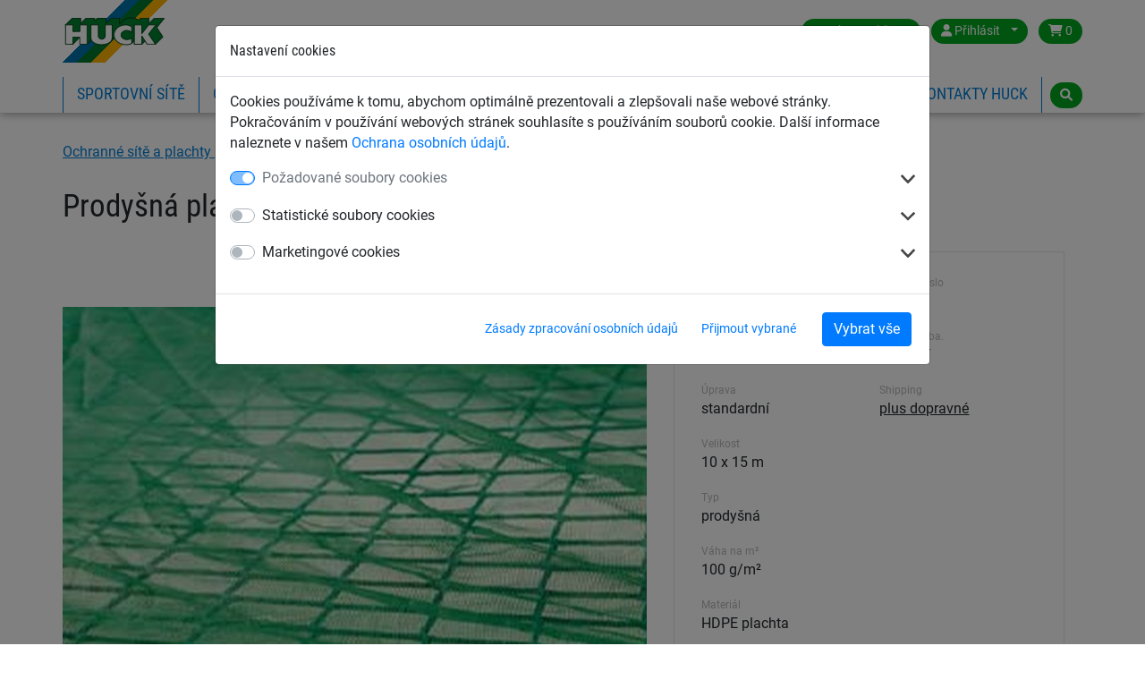

--- FILE ---
content_type: text/html; charset=utf-8
request_url: https://www.huck.cz/ochranne-site-a-kryci-plachty/role_17575/prodysna-plachta-100gm2-10m-x-15m_74204
body_size: 8660
content:
<!DOCTYPE html>


<html lang="cs" >

    <head>
        <title>Prodyšná plachta 100g/m2, 10m x 15m - Huck</title>
        

            <meta http-equiv="Content-Type" content="text/html; charset=utf-8">
        


<meta property="og:image" content="https://www.huck.cz/media/cache/8f/de/8fde58da2e4eb57651cc7828c4fb493e.jpg">
<meta property="og:image:url" content="https://www.huck.cz/media/cache/8f/de/8fde58da2e4eb57651cc7828c4fb493e.jpg">
<meta property="og:image:width" content="1200">
<meta property="og:image:height" content="627">




        <link rel="canonical" href="https://www.huck.cz/ochranne-site-a-kryci-plachty/role_17575/prodysna-plachta-100gm2-10m-x-15m_74204" />

        
  
      <link rel="alternate" href="https://www.huck.at/de/safety/auflegeplanen_18195/plane-aus-polyethylen-ca-100-gm2_74204" hreflang="de-at" />
  
      <link rel="alternate" href="https://www.huck.cz/zachytne-bezpecnostni-site/pridavne-prodysne-site_17601/prodysna-plachta-100gm2-10m-x-15m_74204" hreflang="cs-cz" />
  
      <link rel="alternate" href="https://www.huck.net/de/bauschutznetze/auflegeplanen_16522/pe-plane-ca-100-gm2-rollengroesse-10-x-15-m_74204" hreflang="de-de" />
  
      <link rel="alternate" href="https://www.huck.net/en/safety/overlay-panels_16536/air-permeable-overlay-panel-100-gm2-size-of-roll-10-x-15-m_74204" hreflang="en-de" />
  
      <link rel="alternate" href="https://www.huck-occitania.fr/fr/filets-batiment/filets-de-doublages-permeables_19266/filet-en-pe-tricote-100-gm2-1000-m-x-1500-m_74204" hreflang="fr-fr" />
  
      <link rel="alternate" href="https://www.huck.nl/nl/veiligheidsnetten/oplegnetten-en-gaas_18983/luchtdoorlatend-opleggaasdoek-10-x-15-m_74204" hreflang="nl-nl" />
  
      <link rel="alternate" href="https://www.huck.pl/pl/siatki_budowlane/plandeki_przepuszczajace_powietrze_18490/tkanina-raszlowa-pe-z-otworami-montazowymi-10-x-15-m_74204" hreflang="pl-pl" />
  
      <link rel="alternate" href="https://incord.com/en/safety/overlay-net-air-permeable_11037/air-permeable-sheet-pe-100-gm2-size-of-roll-10-x-15-m_74204" hreflang="en-us" />
  


        
            
  <script>var dataLayer = [];(function(w,d,s,l,i){w[l]=w[l]||[];w[l].push({'gtm.start':
  new Date().getTime(),event:'gtm.js'});var f=d.getElementsByTagName(s)[0],
  j=d.createElement(s),dl=l!='dataLayer'?'&l='+l:'';j.async=true;j.src=
  'https://www.googletagmanager.com/gtm.js?id='+i+dl;f.parentNode.insertBefore(j,f);
  })(window,document,'script','dataLayer','GTM-5G3D2PQ');</script>


            
<script>window.cookieControlSettings = {"enabled": true, "versionNumber": 1, "codeVersionNumber": 2, "sendGTMEvents": true, "sendMatomoEvents": false, "defaultPermissions": [0], "maxPermissions": [0, 1, 2], "notificationUrl": "/cookie-control/", "privacyPolicyLink": "/pages/privacy_policy/", "urlSetServerCookie": false, "notificationDOMParent": "body", "hideSettingsPopUp": false, "autoAcceptAll": false, "domain": "", "autoStart": 1}</script>

            
        

        
  <meta name="keywords" content="plachty pro,krycí plachty,krycí plachta,zakrývací plachty">
  <meta name="description" content="Prodyšná plachta 100g/m2, 10m x 15m">


        
            <meta name="viewport" content="width=device-width, initial-scale=1.0">
        
        
            <link href="/static/bootstrap/img/favicon/favicon.ico" rel="icon" type="image/x-icon">
            <link href="/static/bootstrap/img/favicon/favicon.ico" rel="shortcut icon" type="image/x-icon">
        
        
            <link href="/static/bootstrap/style/colorbox/colorbox.css" rel="stylesheet">
            <link href="/static/bootstrap/style/select2/select2.css" rel="stylesheet">
            <link href="/static/bootstrap/style/cookiecontrol/m-cookiecontrol-bootstrap.css" rel="stylesheet">
            <link href="/static/bootstrap/style/cookiecontrol/m-cookiecontrol.css" rel="stylesheet">
            <link href="/static/bootstrap/style/huck.css" rel="stylesheet">
        
        

        
    </head>

    <body class="product ochranne-site-a-kryci-plachty theme_default " itemscope itemtype="https://schema.org/WebPage">
        <meta itemprop="name" content="Prodyšná plachta 100g/m2, 10m x 15m" />

        
        <noscript><iframe src="https://www.googletagmanager.com/ns.html?id=GTM-5G3D2PQ"
                height="0" width="0" style="display:none;visibility:hidden"></iframe></noscript>
        

        <div id="wrap">
            
<header>
    <div class="hk-Navbar">
        <div class="hk-Navbar-inner">
            <div class="hk-Navbar-top">
                <div class="hk-Logo">
                    <a id="logo" class="hk-Logo--link" href='/'>
                        
                            <img
                                src="/static/bootstrap/img/huck-logo.png"
                                alt="Logo Huck"
                                title="Logo Huck"
                            />
                        
                    </a>
                    <a href='/' class="btn btn-primary shop-back"><i class="fa fa-home" aria-hidden="true"></i> Zpět do obchodu</a>
                </div>


                <div class="hk-Usertools-wrapper">
                    
                        
                        <!-- Phone number and Contact icon -->
                        

                        <div class="btn-group">
                            <button class="btn dropdown-toggle" data-toggle="dropdown"><i class="fa fa-globe d-md-none"
                                                                                        aria-hidden="true"></i><span
                                    class="d-none d-md-inline">Czech Republic</span><span class="caret"></span></button>
                            <div class="dropdown-menu">
                                <div>
                                    <span>Vyberte zemi:</span>
                                    <ul class="countries">
                                        
                                            
                                                <li class="">
                                                    <a href="//www.huck.at/" title="Österreich">Austria</a>
                                                </li>
                                            
                                        
                                            
                                                <li class="">
                                                    <a href="//www.huck.be/" title="België">Belgium</a>
                                                </li>
                                            
                                        
                                            
                                        
                                            
                                                <li class=" selected">
                                                    <a href="//www.huck.cz/" title="Česká republika">Czech Republic</a>
                                                </li>
                                            
                                        
                                            
                                                <li class="">
                                                    <a href="//www.huck.net/" title="Deutschland">Germany</a>
                                                </li>
                                            
                                        
                                            
                                                <li class="">
                                                    <a href="//www.huck-spain.net/" title="">Spain</a>
                                                </li>
                                            
                                        
                                            
                                                <li class="">
                                                    <a href="//www.huck-occitania.fr/" title="France">France</a>
                                                </li>
                                            
                                        
                                            
                                                <li class="">
                                                    <a href="//www.huck-net.co.uk/" title="Great Britain">Great Britain</a>
                                                </li>
                                            
                                        
                                            
                                        
                                            
                                                <li class="">
                                                    <a href="//www.huck.nl/" title="Nederland">Netherlands</a>
                                                </li>
                                            
                                        
                                            
                                                <li class="">
                                                    <a href="//www.huck.pl/" title="Polska">Poland</a>
                                                </li>
                                            
                                        
                                            
                                                <li class="">
                                                    <a href="//incord.com/" title="United States">United States</a>
                                                </li>
                                            
                                        
                                    </ul>
                                </div>
                                <div>
                                    
                                </div>
                            </div>
                        </div>
                        

                        
                        <div class="btn-group">
                            <button class="btn dropdown-toggle" data-toggle="dropdown">
                                <i class="fa fa-user" aria-hidden="true"></i>
                                <span class="login-id d-none d-md-inline">Přihlásit</span>
                                <span class="caret"></span>
                            </button>
                            <div class="dropdown-menu">
                                
                                <form action='/account/login/' method="POST">
                                    <input type="hidden" name="csrfmiddlewaretoken" value="ylKjiW8dzxMyV6zrWLY6YBvKgqMboBwwPsM7Gwd4GKNw12OirRJtNZuxO2OMa2YP">
                                    <label>Email <input type="text" name="login-email" class="form-control" required id="id_login-email"></label>
                                    <label>Heslo <input type="password" name="login-password" class="form-control" maxlength="30" required id="id_login-password"></label>
                                    <button type="submit">Přihlásit</button>
                                </form>
                                <ul class="account">
                                    <li><a href="/account/reset/">Zapomněli jste heslo?</a>
                                    </li>
                                    <li><a href="/account/register/">Registrace</a></li>
                                </ul>
                                
                            </div>

                        </div>
                        

                        
                        <div class="btn-group">
                            <a class="btn "
                            href="/cart/">
                                <i class="fa fa-shopping-cart" aria-hidden="true"></i>
                                0
                            </a>
                        </div>
                        
                    
                </div>
            </div>




            <div class="hk-Navbar-bottom">
                
                    <div class="hk-Navigation-wrapper">
                        <button class="navbar-toggler d-md-none" type="button" data-toggle="collapse" data-target="#navbarSupportedContent" aria-controls="navbarSupportedContent" aria-expanded="false" aria-label="Toggle navigation">
                            <i class="fa fa-bars" aria-hidden="true"></i>
                        </button>
                        <ul class="hk-Navigation d-none d-md-flex">
                            
                                
                                <li
                                >
                                <a href='/sportovni-site/' data-nav-id="17438">Sportovní sítě</a>
                                </li>
                                
                                <li
                                 class='selected'>
                                <a href='/ochranne-site-a-kryci-plachty/' data-nav-id="17529">Ochranné sítě a plachty</a>
                                </li>
                                
                                <li
                                >
                                <a href='/zachytne-bezpecnostni-site/' data-nav-id="17584">Záchytné bezpečnostní sítě</a>
                                </li>
                                
                                <li
                                >
                                <a href='/detska-lanova-hriste/' data-nav-id="18233">Dětská lanová hřiště</a>
                                </li>
                                
                                <li
                                >
                                <a href='/eshop/' data-nav-id="19423">ESHOP</a>
                                </li>
                                
                            
                            
                                
                                    <li>
                                    
                                        <a data-nav-id="38">Kontakty Huck</a>
                                    
                                    </li>
                                
                            
                            
                                
                            
                        </ul>
                        <div class="hk-Navigation-dropdown">
                            
                                
                                <div class="hk-Navigation-level2" data-nav-id="17438">
                                    <div class="inner">
                                        <ul>
                                            
                                            
                                            <li>
                                                <a href='/sportovni-site/fotbalove-site_17439/'>Sítě na fotbal</a>
                                            </li>
                                            
                                            
                                            <li>
                                                <a href='/sportovni-site/tenisove-site_17448/'>Sítě na tenis</a>
                                            </li>
                                            
                                            
                                            <li>
                                                <a href='/sportovni-site/volejbalove-site_17459/'>Sítě na volejbal</a>
                                            </li>
                                            
                                            
                                            <li>
                                                <a href='/sportovni-site/site-na-hazenou_17466/'>Sítě na házenou</a>
                                            </li>
                                            
                                            
                                        </ul>
                                        <ul>
                                            <li>
                                                <a href='/sportovni-site/ochranne-sportovni-site_17470/'>Ochranné sítě na míče</a>
                                            </li>
                                            
                                            
                                            <li>
                                                <a href='/sportovni-site/site-na-badminton_17463/'>Sítě na badminton</a>
                                            </li>
                                            
                                            
                                            <li>
                                                <a href='/sportovni-site/site-na-beach-sport_17484/'>Sítě na plážové sporty</a>
                                            </li>
                                            
                                            
                                            <li>
                                                <a href='/sportovni-site/site-na-hokej-a-florbal_18228/'>Sítě na hokej a florbal</a>
                                            </li>
                                            
                                            
                                        </ul>
                                        <ul>
                                            <li>
                                                <a href='/sportovni-site/site-na-lyzarske-svahy_17475/'>Sítě a plůtky na lyžování</a>
                                            </li>
                                            
                                            
                                            <li>
                                                <a href='/sportovni-site/site-pro-ostatni-sporty_17496/'>Sítě pro ostatní sporty</a>
                                            </li>
                                            
                                            
                                            <li>
                                                <a href='/sportovni-site/site-anti-vandalismus_17513/'>Sítě antivandalské z oceli</a>
                                            </li>
                                            
                                            
                                            <li>
                                                <a href='/sportovni-site/svihadla-lana_17517/'>Švihadla a lana</a>
                                            </li>
                                            
                                        </ul>
                                    </div>
                                    <div class="closeCounter"><!-- --></div>
                                </div>
                                
                            
                                
                                <div class="hk-Navigation-level2" data-nav-id="17529">
                                    <div class="inner">
                                        <ul>
                                            
                                            
                                            <li>
                                                <a href='/ochranne-site-a-kryci-plachty/ochranne-prumyslove-site_17555/'>Ochranné sítě na přání</a>
                                            </li>
                                            
                                            
                                            <li>
                                                <a href='/ochranne-site-a-kryci-plachty/prodysne-kryci-plachty_17573/'>Krycí plachty na přání</a>
                                            </li>
                                            
                                            
                                            <li>
                                                <a href='/ochranne-site-a-kryci-plachty/kryci-site-a-plachty_17530/'>Kontejnerové sítě a plachty pro dopravce</a>
                                            </li>
                                            
                                            
                                            <li>
                                                <a href='/ochranne-site-a-kryci-plachty/bezpecnostni-site-pro-regaly_17542/'>Ochranné sítě pro sklady </a>
                                            </li>
                                            
                                            
                                        </ul>
                                        <ul>
                                            <li>
                                                <a href='/ochranne-site-a-kryci-plachty/site-proti-ptakum_17559/'>Sítě pro zvířata a jiné účely</a>
                                            </li>
                                            
                                            
                                            <li>
                                                <a href='/ochranne-site-a-kryci-plachty/skladkove-site_17552/'>Sítě na skládky</a>
                                            </li>
                                            
                                            
                                            <li>
                                                <a href='/ochranne-site-a-kryci-plachty/site-pro-prepravu-nakladu_17548/'>Sítě a lana pro transport nákladu</a>
                                            </li>
                                            
                                            
                                            <li>
                                                <a href='/ochranne-site-a-kryci-plachty/site-pro-dum-zahrada-volny-cas_17568/'>Sítě na pískoviště a voliéry</a>
                                            </li>
                                            
                                            
                                        </ul>
                                        <ul>
                                            <li>
                                                <a href='/ochranne-site-a-kryci-plachty/ochranne-site-pod-dopravni-pasy_17545/'>Ochranné sítě pro dopravníky a dílenské jámy</a>
                                            </li>
                                            
                                            
                                            <li>
                                                <a href='/ochranne-site-a-kryci-plachty/ocelove-site-provazove-zebriky_17577/'>Ocelové sítě a provazové žebříky</a>
                                            </li>
                                            
                                            
                                            <li>
                                                <a href='/ochranne-site-a-kryci-plachty/site-na-lyzarske-svahy_17580/'>Sítě a plůtky na lyžařské svahy</a>
                                            </li>
                                            
                                        </ul>
                                    </div>
                                    <div class="closeCounter"><!-- --></div>
                                </div>
                                
                            
                                
                                <div class="hk-Navigation-level2" data-nav-id="17584">
                                    <div class="inner">
                                        <ul>
                                            
                                            
                                            <li>
                                                <a href='/zachytne-bezpecnostni-site/zachytne-site-proti-padu-osob_17585/'>Záchytné sítě proti pádu osob</a>
                                            </li>
                                            
                                            
                                            <li>
                                                <a href='/zachytne-bezpecnostni-site/site-na-leseni_17614/'>Boční ochranné sítě na lešení</a>
                                            </li>
                                            
                                            
                                            <li>
                                                <a href='/zachytne-bezpecnostni-site/bezpecnostni-zachytne-site_17638/'>Ochranné standardní sítě</a>
                                            </li>
                                            
                                            
                                            <li>
                                                <a href='/zachytne-bezpecnostni-site/oploceni-staveniste_17678/'>Plůtky pro staveniště</a>
                                            </li>
                                            
                                            
                                        </ul>
                                        <ul>
                                            <li>
                                                <a href='/zachytne-bezpecnostni-site/kryci-plachty-pro-prumysl_17679/'>Krycí plachty pro stavby</a>
                                            </li>
                                            
                                            
                                            <li>
                                                <a href='/zachytne-bezpecnostni-site/lana-provazy_17687/'>Lana a provazy</a>
                                            </li>
                                            
                                        </ul>
                                    </div>
                                    <div class="closeCounter"><!-- --></div>
                                </div>
                                
                            
                                
                                <div class="hk-Navigation-level2" data-nav-id="18233">
                                    <div class="inner">
                                        <ul>
                                            
                                            
                                            <li>
                                                <a href='/detska-lanova-hriste/lanove-prvky-pro-nejmensi_18234/'>Lanové hrací prvky dle věku</a>
                                            </li>
                                            
                                            
                                            <li>
                                                <a href='/detska-lanova-hriste/lanove-parkury_18239/'>Lanové parkury</a>
                                            </li>
                                            
                                            
                                            <li>
                                                <a href='/detska-lanova-hriste/lanove-pyramidy_18253/'>Lanové pyramidy a věže</a>
                                            </li>
                                            
                                            
                                            <li>
                                                <a href='/detska-lanova-hriste/hally-gally-series_18260/'>Trampolíny a lanové kolotoče</a>
                                            </li>
                                            
                                            
                                        </ul>
                                        <ul>
                                            <li>
                                                <a href='/detska-lanova-hriste/houpacky-ptaci-hnizda_18263/'>Houpačky a ptačí hnízda</a>
                                            </li>
                                            
                                            
                                            <li>
                                                <a href='/detska-lanova-hriste/splhaci-lanove-site_18294/'>Šplhací sítě, žebříky, lana</a>
                                            </li>
                                            
                                            
                                            <li>
                                                <a href='/detska-lanova-hriste/group-swings-hanging-mats-aerial-runway_18279/'>Závěsné houpací sítě </a>
                                            </li>
                                            
                                            
                                            <li>
                                                <a href='/detska-lanova-hriste/obstacle-free-rope-play-equipment_18283/'>Bezbariérové hrací prvky</a>
                                            </li>
                                            
                                            
                                        </ul>
                                        <ul>
                                            <li>
                                                <a href='/detska-lanova-hriste/net-bridges-net-tunnel_18307/'>Síťové mosty a síťové tunely</a>
                                            </li>
                                            
                                            
                                            <li>
                                                <a href='/detska-lanova-hriste/accessories-range_18303/'>Plachty na pískoviště, rohože, krytky sloupů</a>
                                            </li>
                                            
                                            
                                            <li>
                                                <a href='/detska-lanova-hriste/antivandalove-site_18286/'>Antivandalové ocelové sítě</a>
                                            </li>
                                            
                                        </ul>
                                    </div>
                                    <div class="closeCounter"><!-- --></div>
                                </div>
                                
                            
                                
                            

                            
                                
                                    <div class="hk-Navigation-level2" data-nav-id="38">
                                        <div class="inner">
                                            <ul>
                                                
                                                
                                                <li>
                                                    <a href='/specialists/kontakty-na-prodejni-oddeleni/'>Kontakty - obchodní oddělení</a>
                                                </li>
                                                
                                                
                                                <li>
                                                    <a href='/specialists/kontakty-na-expedici/'>Kontakty - fakturace a expedice</a>
                                                </li>
                                                
                                                
                                                <li>
                                                    <a href='/contact/'>Kontaktní dotazník</a>
                                                </li>
                                                
                                                
                                                <li>
                                                    <a href='/pages/Katalogy/'>Katalogy Huck pro stažení</a>
                                                </li>
                                                
                                                
                                                <li>
                                                    <a href='/pages/volna-mista/'>Volná místa</a>
                                                </li>
                                                
                                            </ul>
                                        </div>
                                        <div class="closeCounter"><!-- --></div>
                                    </div>
                                
                            
                        </div>
                        <div class="hd-Navigation-mobile d-md-none">
                            <ul>
                                
                                    
                                        <li >
                                            
                                                <a href='/sportovni-site/' data-nav-id="17438">Sportovní sítě</a>
                                                <ul>
                                                    
                                                        <li>
                                                            <a href='/sportovni-site/fotbalove-site_17439/'>Sítě na fotbal</a>
                                                        </li>
                                                    
                                                        <li>
                                                            <a href='/sportovni-site/tenisove-site_17448/'>Sítě na tenis</a>
                                                        </li>
                                                    
                                                        <li>
                                                            <a href='/sportovni-site/volejbalove-site_17459/'>Sítě na volejbal</a>
                                                        </li>
                                                    
                                                        <li>
                                                            <a href='/sportovni-site/site-na-hazenou_17466/'>Sítě na házenou</a>
                                                        </li>
                                                    
                                                        <li>
                                                            <a href='/sportovni-site/ochranne-sportovni-site_17470/'>Ochranné sítě na míče</a>
                                                        </li>
                                                    
                                                        <li>
                                                            <a href='/sportovni-site/site-na-badminton_17463/'>Sítě na badminton</a>
                                                        </li>
                                                    
                                                        <li>
                                                            <a href='/sportovni-site/site-na-beach-sport_17484/'>Sítě na plážové sporty</a>
                                                        </li>
                                                    
                                                        <li>
                                                            <a href='/sportovni-site/site-na-hokej-a-florbal_18228/'>Sítě na hokej a florbal</a>
                                                        </li>
                                                    
                                                        <li>
                                                            <a href='/sportovni-site/site-na-lyzarske-svahy_17475/'>Sítě a plůtky na lyžování</a>
                                                        </li>
                                                    
                                                        <li>
                                                            <a href='/sportovni-site/site-pro-ostatni-sporty_17496/'>Sítě pro ostatní sporty</a>
                                                        </li>
                                                    
                                                        <li>
                                                            <a href='/sportovni-site/site-anti-vandalismus_17513/'>Sítě antivandalské z oceli</a>
                                                        </li>
                                                    
                                                        <li>
                                                            <a href='/sportovni-site/svihadla-lana_17517/'>Švihadla a lana</a>
                                                        </li>
                                                    
                                                </ul>
                                            
                                        </li>
                                    
                                        <li  class='selected'>
                                            
                                                <a href='/ochranne-site-a-kryci-plachty/' data-nav-id="17529">Ochranné sítě a plachty</a>
                                                <ul>
                                                    
                                                        <li>
                                                            <a href='/ochranne-site-a-kryci-plachty/ochranne-prumyslove-site_17555/'>Ochranné sítě na přání</a>
                                                        </li>
                                                    
                                                        <li>
                                                            <a href='/ochranne-site-a-kryci-plachty/prodysne-kryci-plachty_17573/'>Krycí plachty na přání</a>
                                                        </li>
                                                    
                                                        <li>
                                                            <a href='/ochranne-site-a-kryci-plachty/kryci-site-a-plachty_17530/'>Kontejnerové sítě a plachty pro dopravce</a>
                                                        </li>
                                                    
                                                        <li>
                                                            <a href='/ochranne-site-a-kryci-plachty/bezpecnostni-site-pro-regaly_17542/'>Ochranné sítě pro sklady </a>
                                                        </li>
                                                    
                                                        <li>
                                                            <a href='/ochranne-site-a-kryci-plachty/site-proti-ptakum_17559/'>Sítě pro zvířata a jiné účely</a>
                                                        </li>
                                                    
                                                        <li>
                                                            <a href='/ochranne-site-a-kryci-plachty/skladkove-site_17552/'>Sítě na skládky</a>
                                                        </li>
                                                    
                                                        <li>
                                                            <a href='/ochranne-site-a-kryci-plachty/site-pro-prepravu-nakladu_17548/'>Sítě a lana pro transport nákladu</a>
                                                        </li>
                                                    
                                                        <li>
                                                            <a href='/ochranne-site-a-kryci-plachty/site-pro-dum-zahrada-volny-cas_17568/'>Sítě na pískoviště a voliéry</a>
                                                        </li>
                                                    
                                                        <li>
                                                            <a href='/ochranne-site-a-kryci-plachty/ochranne-site-pod-dopravni-pasy_17545/'>Ochranné sítě pro dopravníky a dílenské jámy</a>
                                                        </li>
                                                    
                                                        <li>
                                                            <a href='/ochranne-site-a-kryci-plachty/ocelove-site-provazove-zebriky_17577/'>Ocelové sítě a provazové žebříky</a>
                                                        </li>
                                                    
                                                        <li>
                                                            <a href='/ochranne-site-a-kryci-plachty/site-na-lyzarske-svahy_17580/'>Sítě a plůtky na lyžařské svahy</a>
                                                        </li>
                                                    
                                                </ul>
                                            
                                        </li>
                                    
                                        <li >
                                            
                                                <a href='/zachytne-bezpecnostni-site/' data-nav-id="17584">Záchytné bezpečnostní sítě</a>
                                                <ul>
                                                    
                                                        <li>
                                                            <a href='/zachytne-bezpecnostni-site/zachytne-site-proti-padu-osob_17585/'>Záchytné sítě proti pádu osob</a>
                                                        </li>
                                                    
                                                        <li>
                                                            <a href='/zachytne-bezpecnostni-site/site-na-leseni_17614/'>Boční ochranné sítě na lešení</a>
                                                        </li>
                                                    
                                                        <li>
                                                            <a href='/zachytne-bezpecnostni-site/bezpecnostni-zachytne-site_17638/'>Ochranné standardní sítě</a>
                                                        </li>
                                                    
                                                        <li>
                                                            <a href='/zachytne-bezpecnostni-site/oploceni-staveniste_17678/'>Plůtky pro staveniště</a>
                                                        </li>
                                                    
                                                        <li>
                                                            <a href='/zachytne-bezpecnostni-site/kryci-plachty-pro-prumysl_17679/'>Krycí plachty pro stavby</a>
                                                        </li>
                                                    
                                                        <li>
                                                            <a href='/zachytne-bezpecnostni-site/lana-provazy_17687/'>Lana a provazy</a>
                                                        </li>
                                                    
                                                </ul>
                                            
                                        </li>
                                    
                                        <li >
                                            
                                                <a href='/detska-lanova-hriste/' data-nav-id="18233">Dětská lanová hřiště</a>
                                                <ul>
                                                    
                                                        <li>
                                                            <a href='/detska-lanova-hriste/lanove-prvky-pro-nejmensi_18234/'>Lanové hrací prvky dle věku</a>
                                                        </li>
                                                    
                                                        <li>
                                                            <a href='/detska-lanova-hriste/lanove-parkury_18239/'>Lanové parkury</a>
                                                        </li>
                                                    
                                                        <li>
                                                            <a href='/detska-lanova-hriste/lanove-pyramidy_18253/'>Lanové pyramidy a věže</a>
                                                        </li>
                                                    
                                                        <li>
                                                            <a href='/detska-lanova-hriste/hally-gally-series_18260/'>Trampolíny a lanové kolotoče</a>
                                                        </li>
                                                    
                                                        <li>
                                                            <a href='/detska-lanova-hriste/houpacky-ptaci-hnizda_18263/'>Houpačky a ptačí hnízda</a>
                                                        </li>
                                                    
                                                        <li>
                                                            <a href='/detska-lanova-hriste/splhaci-lanove-site_18294/'>Šplhací sítě, žebříky, lana</a>
                                                        </li>
                                                    
                                                        <li>
                                                            <a href='/detska-lanova-hriste/group-swings-hanging-mats-aerial-runway_18279/'>Závěsné houpací sítě </a>
                                                        </li>
                                                    
                                                        <li>
                                                            <a href='/detska-lanova-hriste/obstacle-free-rope-play-equipment_18283/'>Bezbariérové hrací prvky</a>
                                                        </li>
                                                    
                                                        <li>
                                                            <a href='/detska-lanova-hriste/net-bridges-net-tunnel_18307/'>Síťové mosty a síťové tunely</a>
                                                        </li>
                                                    
                                                        <li>
                                                            <a href='/detska-lanova-hriste/accessories-range_18303/'>Plachty na pískoviště, rohože, krytky sloupů</a>
                                                        </li>
                                                    
                                                        <li>
                                                            <a href='/detska-lanova-hriste/antivandalove-site_18286/'>Antivandalové ocelové sítě</a>
                                                        </li>
                                                    
                                                </ul>
                                            
                                        </li>
                                    
                                        <li >
                                            
                                                <a class="no-sub" href='/eshop/' data-nav-id="19423">ESHOP</a>
                                            
                                        </li>
                                    
                                

                                
                                    
                                        <li>
                                            
                                                <a data-nav-id="38">Kontakty Huck</a>
                                                <ul>
                                                    
                                                        <li>
                                                            <a href='/specialists/kontakty-na-prodejni-oddeleni/'>Kontakty - obchodní oddělení</a>
                                                        </li>
                                                    
                                                        <li>
                                                            <a href='/specialists/kontakty-na-expedici/'>Kontakty - fakturace a expedice</a>
                                                        </li>
                                                    
                                                        <li>
                                                            <a href='/contact/'>Kontaktní dotazník</a>
                                                        </li>
                                                    
                                                        <li>
                                                            <a href='/pages/Katalogy/'>Katalogy Huck pro stažení</a>
                                                        </li>
                                                    
                                                        <li>
                                                            <a href='/pages/volna-mista/'>Volná místa</a>
                                                        </li>
                                                    
                                                </ul>
                                            
                                        </li>
                                    
                                
                                
                                    
                                
                            </ul>
                        </div>
                    </div>
                

                <div class="hk-Searchbar-wrapper">
                    
                        <div class="hk-Searchbar-button btn"><i class="fa fa-search" aria-hidden="true"></i></div>

                        <form action="/search/" class="form-search hk-Searchbar-form">
                            <div class="selectboxWrapper d-none d-sm-block">
                                <select id="searchscope" name="range" class="form-control d-none d-sm-block">
                                    <option value="all" selected>Všechny kategorie</option>
                                    
                                    <option value="sportovni-site">Sportovní sítě</option>
                                    
                                    <option value="ochranne-site-a-kryci-plachty">Ochranné sítě a plachty</option>
                                    
                                    <option value="zachytne-bezpecnostni-site">Záchytné bezpečnostní sítě</option>
                                    
                                    <option value="detska-lanova-hriste">Dětská lanová hřiště</option>
                                    
                                    <option value="eshop">ESHOP</option>
                                    
                                </select>
                            </div>
                            <input type="text" name="q" class="form-control search-query" value="">
                        </form>
                    
                </div>
            </div>
        </div>
    </div>
</header>


            
            <div id="content" class="container container-full">
                

                <div class="mainContent">
                    
<div class="container">
    

    <!-- Breadcrumbs with Schema.org -->
    <nav class="breadcrumbs breadcrumb" aria-label="Breadcrumb"><span role="list" itemscope="" itemtype="https://schema.org/BreadcrumbList">
    
    
        
            
                
                    
                        <span itemprop="itemListElement" itemscope="" itemtype="https://schema.org/ListItem">
                            <a itemprop="item" class="" href="/ochranne-site-a-kryci-plachty/">
                                <span itemprop="name">
                    
                
                Ochranné sítě a plachty
                
                    </span></a><meta itemprop="position" content="2"></span>
                
                
                    
                
            
        
            
                
                    
                        <span itemprop="itemListElement" itemscope="" itemtype="https://schema.org/ListItem">
                            <a itemprop="item" class="" href="/ochranne-site-a-kryci-plachty/prodysne-kryci-plachty_17573/">
                                <span itemprop="name">
                    
                
                Krycí plachty na přání
                
                    </span></a><meta itemprop="position" content="3"></span>
                
                
                    
                
            
        
            
                
                    
                        <span itemprop="itemListElement" itemscope="" itemtype="https://schema.org/ListItem">
                            <a itemprop="item" class="last-child" href="/ochranne-site-a-kryci-plachty/role_17575/">
                                <span itemprop="name">
                    
                
                Krycí plachty v rolích
                
                    </span></a><meta itemprop="position" content="4"></span>
                
                
            
        
    
    </span></nav>


</div>

                    



    


<div class="singleproduct product-detail" itemscope itemtype="http://schema.org/Product">
  <meta itemprop="url" content="/ochranne-site-a-kryci-plachty/role_17575/prodysna-plachta-100gm2-10m-x-15m_74204" />
  <meta itemprop="sku" content="74204" />
  
  <div itemprop="brand" itemscope itemtype="https://schema.org/Organization" style="display: none;"><span itemprop="name">HUCK</span></div>
  <div class="container">
    <div itemprop="category" style="display:none;">
      
        Ochranné sítě a plachty
      
      
        > Krycí plachty na přání
      
      
        > Krycí plachty v rolích
      

      
    </div><!-- /category -->
    <div class="row">
      <div class="col-md-12">
        <div class="singleproduct product-title">
          <h1 class="product" itemprop="name">Prodyšná plachta 100g/m2, 10m x 15m</h1>
        </div>
      </div>
    </div>
    <div class="row">
        <div class="col-md-7">
          <div class="hk-Productdetail--images">
            <div class="slider slider-for">
              <div>
                <a itemprop="image" data-fancybox="gallery" href="/media/img/images/74201__.jpg" data-caption="Výrobek 74204">
                  
                  
                    <img src="/media/cache/22/d2/22d2404c0851bfec90fc6eaebada65b8.jpg" alt="Výrobek 74204"
                        width="828" height="586">
                  
                  
                </a>
              </div>
              
              
            </div>
            <!-- end slider for -->
            <div class="product-image-thumbnails">
              <div class="slider slider-nav">
                <div>
                  
                    
                      <img src="/media/cache/d2/e1/d2e1c2976302c94e8331f915b4e64792.jpg">
                    
                  
                </div>
                
                
              </div>
            </div>
          </div>
        </div>
        <div class="col-md-5">
            <div class="product-inner">
              <div class="product-info-container">
                <div class="product-info-col">
                  
                  <div class="product-info-col-item">
                    <div class="small-label">Číslo celního sazebníku</div>
                    6005 37 00
                  </div>
                  
                  <div class="product-info-col-item">
                    <div class="small-label">Provedení</div>
                    s plachtovými oky
                  </div>
                  
                  <div class="product-info-col-item">
                    <div class="small-label">Úprava</div>
                    standardní
                  </div>
                  
                  <div class="product-info-col-item">
                    <div class="small-label">Velikost</div>
                    10 x 15 m
                  </div>
                  
                  <div class="product-info-col-item">
                    <div class="small-label">Typ</div>
                    prodyšná
                  </div>
                  
                  <div class="product-info-col-item">
                    <div class="small-label">Váha na m²</div>
                    100 g/m²
                  </div>
                  
                  <div class="product-info-col-item">
                    <div class="small-label">Materiál</div>
                    HDPE plachta
                  </div>
                  
                  <div class="product-info-col-item">
                    <div class="small-label">Trvalá provozní teplota</div>
                    -40 to +80 °C
                  </div>
                  
                  <div class="product-info-col-item">
                    <div class="small-label">Odolnost vůči povětrnostním vlivům</div>
                    dobrá
                  </div>
                  
                  <div class="product-info-col-item">
                    <div class="small-label">UV-odolnost</div>
                    300 kly
                  </div>
                  
                </div>
                <div class="product-info-col">
                  <div class="product-info-col-item">
                    <div class="small-label">Výrobek číslo</div>
                    74204
                  </div>
                  
                  
                  
                    <div class="product-info-col-item">
                      <div class="small-label">Dodací doba.</div>
                      7-21 dní
                      
                    </div>
                  
                  <div class="product-info-col-item">
                    <div class="small-label">Shipping</div>
                    
<a class="popup" style="cursor: help" data-fancybox="shipping" href="/pages/shipping_and_handling/?iframe=1">plus dopravné</a>

                  </div>
                </div>

              </div>


              <div class="product-info-container">
                



              </div>


            </div>
          </div>
      </div>
  </div>
  <!-- //end container main -->
  
  <div class="section section-gray">
    <div class="container">
      <div class="row">
        <div class="col-sm-12 col-md-8 ml-auto mr-auto">
          <div class="hk-Productdetail-description" itemprop="description">
            <p>Prody&scaron;n&aacute; plachta<br />HDPE-monofilamentn&iacute; ra&scaron;lov&aacute; tkanina, na pod&eacute;ln&yacute;ch stran&aacute;ch zatkan&aacute; polyesterov&aacute; niť s knofl&iacute;kov&yacute;mi d&iacute;rkami každ&yacute;ch 5 cm, cca 100 g/m2.</p>
          </div>
        </div>
      </div>
    </div>
  </div>
  
  <div class="section">
    <div class="container">
      <div class="row">
        <div class="col-sm-12 col-md-8 ml-auto mr-auto">
          <div class="hk-Productdetail--header">
            Vlastnosti
          </div>
          <div class="hk-Productdetail-properties">
            <div class="product-properties-item">
              <div class="small-label">Výrobek číslo</div>
              74204
            </div>
            
              <div class="product-properties-item">
                <div class="small-label">Dostupné barvy</div>
                
                  Zelená (01)
                  
                
              </div>
            
            
              <div class="product-properties-item">
                <div class="small-label">Číslo celního sazebníku</div>
                6005 37 00
              </div>
            
              <div class="product-properties-item">
                <div class="small-label">Provedení</div>
                s plachtovými oky
              </div>
            
              <div class="product-properties-item">
                <div class="small-label">Úprava</div>
                standardní
              </div>
            
              <div class="product-properties-item">
                <div class="small-label">Velikost</div>
                10 x 15 m
              </div>
            
              <div class="product-properties-item">
                <div class="small-label">Typ</div>
                prodyšná
              </div>
            
              <div class="product-properties-item">
                <div class="small-label">Váha na m²</div>
                100 g/m²
              </div>
            
              <div class="product-properties-item">
                <div class="small-label">Materiál</div>
                HDPE plachta
              </div>
            
              <div class="product-properties-item">
                <div class="small-label">Trvalá provozní teplota</div>
                -40 to +80 °C
              </div>
            
              <div class="product-properties-item">
                <div class="small-label">Odolnost vůči povětrnostním vlivům</div>
                dobrá
              </div>
            
              <div class="product-properties-item">
                <div class="small-label">UV-odolnost</div>
                300 kly
              </div>
            
            
              <div class="product-properties-item">
                <div class="small-label">Dodací doba.</div>
                7-21 dní
              </div>
            
            
          </div>
        </div>
      </div>
      <!-- // end properties -->

      <div class="row">
        <div class="col-sm-12 col-md-8 ml-auto mr-auto">
          <div class="row">
            <!-- downloads -->
            <div class="col-md-8">
              
            </div>
            <!-- links -->
            <div class="col-md-4">
              
            </div>
          </div>
        </div>
      </div>
    </div>
  </div><!-- /.section -->


  <div class="section section-gray last">
    <div class="container">
      <div class="row">
        <div class="col-sm-12 col-md-8 ml-auto mr-auto">
          <div class="hk-Productdetail-related">
            










  
    
  





          </div>
        </div>
      </div>
    </div>
  </div><!-- /.section -->
</div><!-- /.singleproduct /Product -->

                </div><!-- /.mainContent -->
            </div><!-- /#content -->
            <div id="push"></div>
        </div><!-- /#wrap -->

        
            


<footer>
    
    <div id="footer">
        <div class="container">
            <div class="row">
                
                    
                        <div class="col-md-3">
                            <div class="h4">Informace Huck </div>
                            <ul >
                                
                                    <li><a href="/news/">Novinky</a></li>
                                
                                    <li><a href="/pages/historie/">Historie</a></li>
                                
                                    <li><a href="/partners/">Partneři</a></li>
                                
                                    <li><a href="/pages/certificate/">Certifikáty</a></li>
                                
                                    <li><a href="https://www.huck.cz/references/">Reference</a></li>
                                
                                    <li><a href="/pages/Katalogy/">Katalogy</a></li>
                                
                                    <li><a href="/pages/volna-mista/">Volná místa</a></li>
                                
                                
                                <li>
                                    <a href="#cookie-settings">
                                        Nastavení cookies
                                    </a>
                                </li>
                                
                            </ul>
                        </div>
                    
                        <div class="col-md-3">
                            <div class="h4">Servisní informace</div>
                            <ul >
                                
                                    <li><a href="/pages/shipping_and_handling/">Dopravné a manipulace</a></li>
                                
                                    <li><a href="/pages/terms_and_conditions/">Prodejní a dodací podmínky</a></li>
                                
                                    <li><a href="/pages/privacy_policy/">Ochrana osobních údajů</a></li>
                                
                                    <li><a href="/pages/prodejci/">Kontakty</a></li>
                                
                                    <li><a href="/pages/imprint/">Imprint</a></li>
                                
                                    <li><a href="/pages/whistleblowingovy-kanal-huck-cz-sro/">Whistleblowing Huck CZ s.r.o.</a></li>
                                
                                    <li><a href="/pages/politika-spolecnosti-code-of-conduct/">Politika společnosti</a></li>
                                
                                    <li><a href="/pages/dodavatelsky-manual/">Dodavatelský manuál</a></li>
                                
                                
                            </ul>
                        </div>
                    
                

                
                    
                        <div class="col-md-3" style="color:#fff;">
                            <div class="h4"><a href="/contact">Contact Us</a></div>

                            
                                <div>Berger-Huck s.r.o.</div>
<div>Vani&scaron;ova 552</div>
<div>CZ-53374 Horn&iacute; Jelen&iacute;&nbsp;&nbsp;</div>
<div>Tel.: + 420 466 673 306</div>
<div>Fax: + 420 466 673 305</div>
<div>Email:&nbsp;<a class="rot13" href="mailto:vasb@oretre-uhpx.pm">info@berger-huck.cz</a></div>
                            
                        </div>
                    
                
            </div>
        </div>
    </div><!-- /#footer -->
    
</footer>


        

        
  
  <div class="hk-Productdetail--dw-modal modal" tabindex="-1" role="dialog" data-backdrop="static" data-keyboard="false">
    <div class="modal-dialog modal-lg" role="document">
      <div class="modal-content">
        <div class="modal-header">
          <h5 class="modal-title">Konfigurovat Prodyšná plachta 100g/m2, 10m x 15m</h5>
          <button type="button" class="close" data-dismiss="modal" aria-label="Close">
            <span aria-hidden="true">&times;</span>
          </button>
        </div>
        <div class="modal-body">
          <div class="hk-Productdetail--loadingInfo">
            <div class="inner">
              Načítání konfigurátoru, čekejte prosím.
            </div>
          </div>
          <div class="hk-Productdetail--DriveWorksConfig"></div>
        </div>
        <div class="modal-footer">
          



        </div>
      </div>
    </div>
  </div>


        <script>
            window.pageMetaData = {
                'countryCode': 'CZ',
                'languageCode': 'cs',
                'currency': 'CZK'
            };
        </script>

        
            <script src="/static/bootstrap/script/vendor/jquery-3.6.0.min.js"></script>
            <script src="/static/bootstrap/script/vendor/jquery.colorbox.js"></script>
            <script src="/static/bootstrap/script/vendor/jquery.easing.js"></script>
            <script src="/static/bootstrap/script/vendor/bootstrap-alert.js"></script>
            <script src="/static/bootstrap/script/vendor/bootstrap-tooltip.js"></script>
            <script src="/static/bootstrap/script/vendor/bootstrap-popover.js"></script>
            <script src="/static/bootstrap/script/vendor/bootstrap/util.js"></script>
            <script src="/static/bootstrap/script/vendor/bootstrap/carousel.js"></script>
            <script src="/static/bootstrap/script/vendor/bootstrap/dropdown.js"></script>
            <script src="/static/bootstrap/script/vendor/bootstrap/collapse.js"></script>
            <script src="/static/bootstrap/script/vendor/bootstrap/modal.js"></script>
            <script src="/static/bootstrap/script/vendor/select2.js"></script>
            <script src="/static/bootstrap/script/vendor/js.cookie-2.0.4.min.js"></script>
            <script src="/static/bootstrap/script/vendor/lity.min.js"></script>
            <script src="/static/bootstrap/script/vendor/jquery.menu-aim.js"></script>
            <script src="/static/bootstrap/script/vendor/slick.js"></script>
            <script src="/static/bootstrap/script/vendor/enquire.min.js"></script>
            <script src="/static/bootstrap/script/vendor/jquery.fancybox.min.js"></script>
            <script src="/static/bootstrap/script/vendor/infinite-scroll.pkgd.min.js"></script>
            <script src="/static/bootstrap/script/vendor/cookiecontrol/m-cookie.min.js"></script>
            <script src="/static/bootstrap/script/huck.js"></script>
        

        


    
      
    
    
      
    
  

  

  
  <script src="/static/bootstrap/videojs/video.js"></script>

  <script>
    $('[data-fancybox="gallery"]').fancybox({
        hash : true
    })
     $('.slider-for').slick({
        slidesToShow: 1,
        slidesToScroll: 1,
        arrows: true,
        fade: true,
        autoplay: true,
        autoplaySpeed: 2000,
        asNavFor: '.slider-nav',
        infinite: true
    });
    $('.slider-nav').slick({
        slidesToShow: 5,
        centerMode: false,
        slidesToScroll: 1,
        asNavFor: '.slider-for',
        dots: false,
        infinite: true,
        focusOnSelect: true,
        arrows: false
    });
</script>



    </body>
</html>


--- FILE ---
content_type: text/html; charset=utf-8
request_url: https://www.huck.cz/cookie-control/
body_size: 1186
content:

<div class="m-cookiecontrol">
    <div aria-hidden="true" class="modal" id="cookie-settings" data-backdrop="static" data-keyboard="false">
        <div class="modal-dialog modal-lg">
            <div class="modal-content">

                <div class="modal-header">
                    <h5 class="modal-title">
                        Nastavení cookies
                    </h5>
                </div>

                <div class="modal-body">
                    <p>
                        Cookies používáme k tomu, abychom optimálně prezentovali a zlepšovali naše webové stránky. Pokračováním v používání webových stránek souhlasíte s používáním souborů cookie. Další informace naleznete v našem <a href="/pages/privacy_policy/">Ochrana osobních údajů</a>.
                    </p>

                    <div class="cookie-settings-manager">
                        <div id="cookie-settings-switch-wrapper">
                            <div id="cookie-settings-switch">
                                <div id="m-cookie-accordion">

                                    <div class="cookie-item">

                                        <div class="cookie-item-head custom-control custom-switch">
                                            <input type="checkbox" id="cookie-required" class="cookie-toggle custom-control-input"
                                            type="checkbox" checked="checked" disabled="true" value="0"/>
                                            <label class="custom-control-label" for="cookie-required">
                                                Požadované soubory cookies
                                            </label>

                                            <a aria-controls="cookieCollapseOne" aria-expanded="false"
                                            class="collapsed cookie-item-toggle"
                                            data-target="#cookieCollapseOne" data-toggle="collapse">

                                            </a>
                                        </div>

                                        <div aria-labelledby="headingOne" class="collapse cookie-item-body"
                                        data-parent="#m-cookie-accordion"
                                        id="cookieCollapseOne">
                                            Tyto soubory cookies jsou vyžadovány k tomu, aby umožňovaly základní funkce webu, jako je navigace na stránce a přístup k omezeným sekcím webových stránek. Stránky nebudou fungovat bez těchto cookies.
                                        </div>

                                    </div>

                                    <div class="cookie-item">
                                        <div class="cookie-item-head custom-control custom-switch">
                                            <input id="cookie-statistic" class="cookie-toggle custom-control-input" type="checkbox"
                                            value="1"/>
                                            <label for="cookie-statistic" class="custom-control-label">
                                                Statistické soubory cookies
                                            </label>

                                            <a aria-controls="cookieCollapseTwo" aria-expanded="false"
                                            class="cookie-item-toggle collapsed"
                                            data-target="#cookieCollapseTwo" data-toggle="collapse">

                                            </a>
                                        </div>

                                        <div aria-labelledby="headingTwo" class="collapse cookie-item-body"
                                        data-parent="#m-cookie-accordion"
                                        id="cookieCollapseTwo">
                                            Tyto soubory cookies nám umožňují analyzovat využití webu a měřit výkon. Umožňují nám optimalizovat stránky pro naše návštěvníky shromažďováním anonymních dat.
                                        </div>
                                    </div>

                                    <div class="cookie-item">
                                        <div class="cookie-item-head custom-control custom-switch">
                                            <input id="cookie-marketing" class="cookie-toggle custom-control-input"
                                            type="checkbox" value="2"/>
                                            <label for="cookie-marketing" class="custom-control-label">
                                                Marketingové cookies
                                            </label>

                                            <a aria-controls="cookieCollapseThree" aria-expanded="false"
                                            class="cookie-item-toggle collapsed"
                                            data-target="#cookieCollapseThree" data-toggle="collapse">

                                            </a>
                                        </div>

                                        <div aria-labelledby="headingThree" class="collapse cookie-item-body"
                                        data-parent="#m-cookie-accordion"
                                        id="cookieCollapseThree">
                                            Tyto soubory cookies slouží ke sledování uživatelů webu. Cílem je optimalizovat vaše prohlížení zobrazením osobně relevantního obsahu a reklamy, které jsou pro vydavatele a inzerenty třetích stran cennější.
                                        </div>
                                    </div>
                                </div>
                            </div>
                        </div>
                    </div>
                </div>


                <div class="modal-footer">

                    <a class="btn btn-sm btn-link" href="/pages/privacy_policy/" target="_blank">
                        Zásady zpracování osobních údajů
                    </a>
                    <a class="btn btn-sm btn-link" href="#" id="cookie-settings-btn-apply">
                        Přijmout vybrané
                    </a>
                    <a class="btn btn-primary" href="#" id="cookie-settings-btn-select-all">
                        Vybrat vše
                    </a>

                </div>
            </div>
        </div>
    </div>
</div>

--- FILE ---
content_type: text/css
request_url: https://www.huck.cz/static/bootstrap/style/huck.css
body_size: 76843
content:
@charset "UTF-8";/*!
 * Bootstrap v4.6.1 (https://getbootstrap.com)
 * Copyright 2011-2022 The Bootstrap Authors
 * Copyright 2011-2022 Twitter, Inc.
 * Licensed under MIT (https://github.com/twbs/bootstrap/blob/master/LICENSE)
 */@font-face{font-family:RobotoCondensed;font-style:normal;font-weight:400;src:url(../fonts/roboto-condensed-v16-latin_latin-ext_greek/roboto-condensed-v16-latin_latin-ext_greek-regular.eot);src:local("Roboto Condensed"),local("RobotoCondensed-Regular"),url(../fonts/roboto-condensed-v16-latin_latin-ext_greek/roboto-condensed-v16-latin_latin-ext_greek-regular.eot?#iefix) format("embedded-opentype"),url(../fonts/roboto-condensed-v16-latin_latin-ext_greek/roboto-condensed-v16-latin_latin-ext_greek-regular.woff2) format("woff2"),url(../fonts/roboto-condensed-v16-latin_latin-ext_greek/roboto-condensed-v16-latin_latin-ext_greek-regular.woff) format("woff"),url(../fonts/roboto-condensed-v16-latin_latin-ext_greek/roboto-condensed-v16-latin_latin-ext_greek-regular.ttf) format("truetype"),url(../fonts/roboto-condensed-v16-latin_latin-ext_greek/roboto-condensed-v16-latin_latin-ext_greek-regular.svg#RobotoCondensed) format("svg")}@font-face{font-family:Roboto;font-style:normal;font-weight:400;src:url(../fonts/roboto-v18-latin_latin-ext_greek/roboto-v18-latin_latin-ext_greek-regular.eot);src:local("Roboto"),local("Roboto-Regular"),url(../fonts/roboto-v18-latin_latin-ext_greek/roboto-v18-latin_latin-ext_greek-regular.eot?#iefix) format("embedded-opentype"),url(../fonts/roboto-v18-latin_latin-ext_greek/roboto-v18-latin_latin-ext_greek-regular.woff2) format("woff2"),url(../fonts/roboto-v18-latin_latin-ext_greek/roboto-v18-latin_latin-ext_greek-regular.woff) format("woff"),url(../fonts/roboto-v18-latin_latin-ext_greek/roboto-v18-latin_latin-ext_greek-regular.ttf) format("truetype"),url(../fonts/roboto-v18-latin_latin-ext_greek/roboto-v18-latin_latin-ext_greek-regular.svg#Roboto) format("svg")}@media print{*,*:before,*:after{text-shadow:none!important;box-shadow:none!important}a:not(.btn){text-decoration:underline}abbr[title]:after{content:" (" attr(title) ")"}pre{white-space:pre-wrap!important}pre,blockquote{border:1px solid #464a4c;page-break-inside:avoid}tr,img{page-break-inside:avoid}p,h2,h3{orphans:3;widows:3}h2,h3{page-break-after:avoid}@page{size:a3}body,.container{min-width:992px!important}.navbar{display:none}.badge{border:1px solid #000}.table{border-collapse:collapse!important}.table td,.table th{background-color:#fff!important}.table-bordered th,.table-bordered td{border:1px solid #dee2e6!important}.table-dark{color:inherit}.table-dark th,.table-dark td,.table-dark thead th,.table-dark tbody+tbody{border-color:#dee2e6}.table .thead-dark th{color:inherit;border-color:#dee2e6}}*,*:before,*:after{box-sizing:border-box}html{font-family:sans-serif;line-height:1.15;-webkit-text-size-adjust:100%;-webkit-tap-highlight-color:rgba(0,0,0,0)}article,aside,figcaption,figure,footer,header,hgroup,main,nav,section{display:block}body{margin:0;font-family:Roboto,-apple-system,system-ui,BlinkMacSystemFont,Segoe UI,Roboto,Helvetica Neue,Arial,sans-serif;font-size:1rem;font-weight:400;line-height:1.45;color:#212529;text-align:left;background-color:#fff}[tabindex="-1"]:focus:not(:focus-visible){outline:0!important}hr{box-sizing:content-box;height:0;overflow:visible}h1,h2,h3,h4,h5,h6{margin-top:0;margin-bottom:.5rem}p{margin-top:0;margin-bottom:1rem}abbr[title],abbr[data-original-title]{text-decoration:underline;text-decoration:underline dotted;cursor:help;border-bottom:0;text-decoration-skip-ink:none}address{margin-bottom:1rem;font-style:normal;line-height:inherit}ol,ul,dl{margin-top:0;margin-bottom:1rem}ol ol,ul ul,ol ul,ul ol{margin-bottom:0}dt{font-weight:700}dd{margin-bottom:.5rem;margin-left:0}blockquote{margin:0 0 1rem}b,strong{font-weight:bolder}small{font-size:80%}sub,sup{position:relative;font-size:75%;line-height:0;vertical-align:baseline}sub{bottom:-.25em}sup{top:-.5em}a{color:#006e1f;text-decoration:none;background-color:transparent}a:hover{color:#002209;text-decoration:underline}a:not([href]):not([class]){color:inherit;text-decoration:none}a:not([href]):not([class]):hover{color:inherit;text-decoration:none}pre,code,kbd,samp{font-family:Menlo,Monaco,Consolas,Liberation Mono,Courier New,monospace;font-size:1em}pre{margin-top:0;margin-bottom:1rem;overflow:auto;-ms-overflow-style:scrollbar}figure{margin:0 0 1rem}img{vertical-align:middle;border-style:none}svg{overflow:hidden;vertical-align:middle}table{border-collapse:collapse}caption{padding-top:.75rem;padding-bottom:.75rem;color:#6c757d;text-align:left;caption-side:bottom}th{text-align:inherit;text-align:-webkit-match-parent}label{display:inline-block;margin-bottom:.5rem}button{border-radius:0}button:focus:not(:focus-visible){outline:0}input,button,select,optgroup,textarea{margin:0;font-family:inherit;font-size:inherit;line-height:inherit}button,input{overflow:visible}button,select{text-transform:none}[role=button]{cursor:pointer}select{word-wrap:normal}button,[type=button],[type=reset],[type=submit]{-webkit-appearance:button}button:not(:disabled),[type=button]:not(:disabled),[type=reset]:not(:disabled),[type=submit]:not(:disabled){cursor:pointer}button::-moz-focus-inner,[type=button]::-moz-focus-inner,[type=reset]::-moz-focus-inner,[type=submit]::-moz-focus-inner{padding:0;border-style:none}input[type=radio],input[type=checkbox]{box-sizing:border-box;padding:0}textarea{overflow:auto;resize:vertical}fieldset{min-width:0;padding:0;margin:0;border:0}legend{display:block;width:100%;max-width:100%;padding:0;margin-bottom:.5rem;font-size:1.5rem;line-height:inherit;color:inherit;white-space:normal}progress{vertical-align:baseline}[type=number]::-webkit-inner-spin-button,[type=number]::-webkit-outer-spin-button{height:auto}[type=search]{outline-offset:-2px;-webkit-appearance:none}[type=search]::-webkit-search-decoration{-webkit-appearance:none}::-webkit-file-upload-button{font:inherit;-webkit-appearance:button}output{display:inline-block}summary{display:list-item;cursor:pointer}template{display:none}[hidden]{display:none!important}h1,h2,h3,h4,h5,h6,.h1,.h2,.h3,.h4,.h5,.h6{margin-bottom:.5rem;font-family:RobotoCondensed,Roboto,-apple-system,system-ui,BlinkMacSystemFont,Segoe UI,Roboto,Helvetica Neue,Arial,sans-serif;font-weight:500;line-height:1.1;color:inherit}h1,.h1{font-size:2.2rem}h2,.h2{font-size:1.9rem}h3,.h3{font-size:1.5rem}h4,.h4{font-size:1.333rem}h5,.h5{font-size:1.25rem}h6,.h6{font-size:1rem}.lead{font-size:1.25rem;font-weight:300}.display-1{font-size:6rem;font-weight:300;line-height:1.1}.display-2{font-size:5.5rem;font-weight:300;line-height:1.1}.display-3{font-size:4.5rem;font-weight:300;line-height:1.1}.display-4{font-size:3.5rem;font-weight:300;line-height:1.1}hr{margin-top:1rem;margin-bottom:1rem;border:0;border-top:1px solid rgba(0,0,0,.1)}small,.small{font-size:80%;font-weight:400}mark,.mark{padding:.2em;background-color:#fcf8e3}.list-unstyled,.list-inline{padding-left:0;list-style:none}.list-inline-item{display:inline-block}.list-inline-item:not(:last-child){margin-right:.5rem}.initialism{font-size:90%;text-transform:uppercase}.blockquote{margin-bottom:1rem;font-size:1.25rem}.blockquote-footer{display:block;font-size:80%;color:#6c757d}.blockquote-footer:before{content:"— "}.img-fluid{max-width:100%;height:auto}.img-thumbnail{padding:.25rem;background-color:#fff;border:1px solid #dee2e6;border-radius:20px;max-width:100%;height:auto}.figure{display:inline-block}.figure-img{margin-bottom:.5rem;line-height:1}.figure-caption{font-size:90%;color:#6c757d}code{font-size:87.5%;color:#e83e8c;word-wrap:break-word}a>code{color:inherit}kbd{padding:.2rem .4rem;font-size:87.5%;color:#fff;background-color:#212529;border-radius:3px}kbd kbd{padding:0;font-size:100%;font-weight:700}pre{display:block;font-size:87.5%;color:#212529}pre code{font-size:inherit;color:inherit;word-break:normal}.pre-scrollable{max-height:340px;overflow-y:scroll}.container,.container-fluid,.container-xl,.container-lg,.container-md,.container-sm{width:100%;padding-right:15px;padding-left:15px;margin-right:auto;margin-left:auto}@media (min-width: 576px){.container-sm,.container{max-width:540px}}@media (min-width: 768px){.container-md,.container-sm,.container{max-width:720px}}@media (min-width: 992px){.container-lg,.container-md,.container-sm,.container{max-width:960px}}@media (min-width: 1200px){.container-xl,.container-lg,.container-md,.container-sm,.container{max-width:1170px}}.row{display:flex;flex-wrap:wrap;margin-right:-15px;margin-left:-15px}.no-gutters{margin-right:0;margin-left:0}.no-gutters>.col,.no-gutters>[class*=col-]{padding-right:0;padding-left:0}.col-xl,.col-xl-auto,.col-xl-12,.col-xl-11,.col-xl-10,.col-xl-9,.col-xl-8,.col-xl-7,.col-xl-6,.col-xl-5,.col-xl-4,.col-xl-3,.col-xl-2,.col-xl-1,.col-lg,.col-lg-auto,.col-lg-12,.col-lg-11,.col-lg-10,.col-lg-9,.col-lg-8,.col-lg-7,.col-lg-6,.col-lg-5,.col-lg-4,.col-lg-3,.col-lg-2,.col-lg-1,.col-md,.col-md-auto,.col-md-12,.col-md-11,.col-md-10,.col-md-9,.col-md-8,.col-md-7,.col-md-6,.col-md-5,.col-md-4,.col-md-3,.col-md-2,.col-md-1,.col-sm,.col-sm-auto,.col-sm-12,.col-sm-11,.col-sm-10,.col-sm-9,.col-sm-8,.col-sm-7,.col-sm-6,.col-sm-5,.col-sm-4,.col-sm-3,.col-sm-2,.col-sm-1,.col,.col-auto,.col-12,.col-11,.col-10,.col-9,.col-8,.col-7,.col-6,.col-5,.col-4,.col-3,.col-2,.col-1{position:relative;width:100%;padding-right:15px;padding-left:15px}.col{flex-basis:0;flex-grow:1;max-width:100%}.row-cols-1>*{flex:0 0 100%;max-width:100%}.row-cols-2>*{flex:0 0 50%;max-width:50%}.row-cols-3>*{flex:0 0 33.3333333333%;max-width:33.3333333333%}.row-cols-4>*{flex:0 0 25%;max-width:25%}.row-cols-5>*{flex:0 0 20%;max-width:20%}.row-cols-6>*{flex:0 0 16.6666666667%;max-width:16.6666666667%}.col-auto{flex:0 0 auto;width:auto;max-width:100%}.col-1{flex:0 0 8.33333333%;max-width:8.33333333%}.col-2{flex:0 0 16.66666667%;max-width:16.66666667%}.col-3{flex:0 0 25%;max-width:25%}.col-4{flex:0 0 33.33333333%;max-width:33.33333333%}.col-5{flex:0 0 41.66666667%;max-width:41.66666667%}.col-6{flex:0 0 50%;max-width:50%}.col-7{flex:0 0 58.33333333%;max-width:58.33333333%}.col-8{flex:0 0 66.66666667%;max-width:66.66666667%}.col-9{flex:0 0 75%;max-width:75%}.col-10{flex:0 0 83.33333333%;max-width:83.33333333%}.col-11{flex:0 0 91.66666667%;max-width:91.66666667%}.col-12{flex:0 0 100%;max-width:100%}.order-first{order:-1}.order-last{order:13}.order-0{order:0}.order-1{order:1}.order-2{order:2}.order-3{order:3}.order-4{order:4}.order-5{order:5}.order-6{order:6}.order-7{order:7}.order-8{order:8}.order-9{order:9}.order-10{order:10}.order-11{order:11}.order-12{order:12}.offset-1{margin-left:8.33333333%}.offset-2{margin-left:16.66666667%}.offset-3{margin-left:25%}.offset-4{margin-left:33.33333333%}.offset-5{margin-left:41.66666667%}.offset-6{margin-left:50%}.offset-7{margin-left:58.33333333%}.offset-8{margin-left:66.66666667%}.offset-9{margin-left:75%}.offset-10{margin-left:83.33333333%}.offset-11{margin-left:91.66666667%}@media (min-width: 576px){.col-sm{flex-basis:0;flex-grow:1;max-width:100%}.row-cols-sm-1>*{flex:0 0 100%;max-width:100%}.row-cols-sm-2>*{flex:0 0 50%;max-width:50%}.row-cols-sm-3>*{flex:0 0 33.3333333333%;max-width:33.3333333333%}.row-cols-sm-4>*{flex:0 0 25%;max-width:25%}.row-cols-sm-5>*{flex:0 0 20%;max-width:20%}.row-cols-sm-6>*{flex:0 0 16.6666666667%;max-width:16.6666666667%}.col-sm-auto{flex:0 0 auto;width:auto;max-width:100%}.col-sm-1{flex:0 0 8.33333333%;max-width:8.33333333%}.col-sm-2{flex:0 0 16.66666667%;max-width:16.66666667%}.col-sm-3{flex:0 0 25%;max-width:25%}.col-sm-4{flex:0 0 33.33333333%;max-width:33.33333333%}.col-sm-5{flex:0 0 41.66666667%;max-width:41.66666667%}.col-sm-6{flex:0 0 50%;max-width:50%}.col-sm-7{flex:0 0 58.33333333%;max-width:58.33333333%}.col-sm-8{flex:0 0 66.66666667%;max-width:66.66666667%}.col-sm-9{flex:0 0 75%;max-width:75%}.col-sm-10{flex:0 0 83.33333333%;max-width:83.33333333%}.col-sm-11{flex:0 0 91.66666667%;max-width:91.66666667%}.col-sm-12{flex:0 0 100%;max-width:100%}.order-sm-first{order:-1}.order-sm-last{order:13}.order-sm-0{order:0}.order-sm-1{order:1}.order-sm-2{order:2}.order-sm-3{order:3}.order-sm-4{order:4}.order-sm-5{order:5}.order-sm-6{order:6}.order-sm-7{order:7}.order-sm-8{order:8}.order-sm-9{order:9}.order-sm-10{order:10}.order-sm-11{order:11}.order-sm-12{order:12}.offset-sm-0{margin-left:0}.offset-sm-1{margin-left:8.33333333%}.offset-sm-2{margin-left:16.66666667%}.offset-sm-3{margin-left:25%}.offset-sm-4{margin-left:33.33333333%}.offset-sm-5{margin-left:41.66666667%}.offset-sm-6{margin-left:50%}.offset-sm-7{margin-left:58.33333333%}.offset-sm-8{margin-left:66.66666667%}.offset-sm-9{margin-left:75%}.offset-sm-10{margin-left:83.33333333%}.offset-sm-11{margin-left:91.66666667%}}@media (min-width: 768px){.col-md{flex-basis:0;flex-grow:1;max-width:100%}.row-cols-md-1>*{flex:0 0 100%;max-width:100%}.row-cols-md-2>*{flex:0 0 50%;max-width:50%}.row-cols-md-3>*{flex:0 0 33.3333333333%;max-width:33.3333333333%}.row-cols-md-4>*{flex:0 0 25%;max-width:25%}.row-cols-md-5>*{flex:0 0 20%;max-width:20%}.row-cols-md-6>*{flex:0 0 16.6666666667%;max-width:16.6666666667%}.col-md-auto{flex:0 0 auto;width:auto;max-width:100%}.col-md-1{flex:0 0 8.33333333%;max-width:8.33333333%}.col-md-2{flex:0 0 16.66666667%;max-width:16.66666667%}.col-md-3{flex:0 0 25%;max-width:25%}.col-md-4{flex:0 0 33.33333333%;max-width:33.33333333%}.col-md-5{flex:0 0 41.66666667%;max-width:41.66666667%}.col-md-6{flex:0 0 50%;max-width:50%}.col-md-7{flex:0 0 58.33333333%;max-width:58.33333333%}.col-md-8{flex:0 0 66.66666667%;max-width:66.66666667%}.col-md-9{flex:0 0 75%;max-width:75%}.col-md-10{flex:0 0 83.33333333%;max-width:83.33333333%}.col-md-11{flex:0 0 91.66666667%;max-width:91.66666667%}.col-md-12{flex:0 0 100%;max-width:100%}.order-md-first{order:-1}.order-md-last{order:13}.order-md-0{order:0}.order-md-1{order:1}.order-md-2{order:2}.order-md-3{order:3}.order-md-4{order:4}.order-md-5{order:5}.order-md-6{order:6}.order-md-7{order:7}.order-md-8{order:8}.order-md-9{order:9}.order-md-10{order:10}.order-md-11{order:11}.order-md-12{order:12}.offset-md-0{margin-left:0}.offset-md-1{margin-left:8.33333333%}.offset-md-2{margin-left:16.66666667%}.offset-md-3{margin-left:25%}.offset-md-4{margin-left:33.33333333%}.offset-md-5{margin-left:41.66666667%}.offset-md-6{margin-left:50%}.offset-md-7{margin-left:58.33333333%}.offset-md-8{margin-left:66.66666667%}.offset-md-9{margin-left:75%}.offset-md-10{margin-left:83.33333333%}.offset-md-11{margin-left:91.66666667%}}@media (min-width: 992px){.col-lg{flex-basis:0;flex-grow:1;max-width:100%}.row-cols-lg-1>*{flex:0 0 100%;max-width:100%}.row-cols-lg-2>*{flex:0 0 50%;max-width:50%}.row-cols-lg-3>*{flex:0 0 33.3333333333%;max-width:33.3333333333%}.row-cols-lg-4>*{flex:0 0 25%;max-width:25%}.row-cols-lg-5>*{flex:0 0 20%;max-width:20%}.row-cols-lg-6>*{flex:0 0 16.6666666667%;max-width:16.6666666667%}.col-lg-auto{flex:0 0 auto;width:auto;max-width:100%}.col-lg-1{flex:0 0 8.33333333%;max-width:8.33333333%}.col-lg-2{flex:0 0 16.66666667%;max-width:16.66666667%}.col-lg-3{flex:0 0 25%;max-width:25%}.col-lg-4{flex:0 0 33.33333333%;max-width:33.33333333%}.col-lg-5{flex:0 0 41.66666667%;max-width:41.66666667%}.col-lg-6{flex:0 0 50%;max-width:50%}.col-lg-7{flex:0 0 58.33333333%;max-width:58.33333333%}.col-lg-8{flex:0 0 66.66666667%;max-width:66.66666667%}.col-lg-9{flex:0 0 75%;max-width:75%}.col-lg-10{flex:0 0 83.33333333%;max-width:83.33333333%}.col-lg-11{flex:0 0 91.66666667%;max-width:91.66666667%}.col-lg-12{flex:0 0 100%;max-width:100%}.order-lg-first{order:-1}.order-lg-last{order:13}.order-lg-0{order:0}.order-lg-1{order:1}.order-lg-2{order:2}.order-lg-3{order:3}.order-lg-4{order:4}.order-lg-5{order:5}.order-lg-6{order:6}.order-lg-7{order:7}.order-lg-8{order:8}.order-lg-9{order:9}.order-lg-10{order:10}.order-lg-11{order:11}.order-lg-12{order:12}.offset-lg-0{margin-left:0}.offset-lg-1{margin-left:8.33333333%}.offset-lg-2{margin-left:16.66666667%}.offset-lg-3{margin-left:25%}.offset-lg-4{margin-left:33.33333333%}.offset-lg-5{margin-left:41.66666667%}.offset-lg-6{margin-left:50%}.offset-lg-7{margin-left:58.33333333%}.offset-lg-8{margin-left:66.66666667%}.offset-lg-9{margin-left:75%}.offset-lg-10{margin-left:83.33333333%}.offset-lg-11{margin-left:91.66666667%}}@media (min-width: 1200px){.col-xl{flex-basis:0;flex-grow:1;max-width:100%}.row-cols-xl-1>*{flex:0 0 100%;max-width:100%}.row-cols-xl-2>*{flex:0 0 50%;max-width:50%}.row-cols-xl-3>*{flex:0 0 33.3333333333%;max-width:33.3333333333%}.row-cols-xl-4>*{flex:0 0 25%;max-width:25%}.row-cols-xl-5>*{flex:0 0 20%;max-width:20%}.row-cols-xl-6>*{flex:0 0 16.6666666667%;max-width:16.6666666667%}.col-xl-auto{flex:0 0 auto;width:auto;max-width:100%}.col-xl-1{flex:0 0 8.33333333%;max-width:8.33333333%}.col-xl-2{flex:0 0 16.66666667%;max-width:16.66666667%}.col-xl-3{flex:0 0 25%;max-width:25%}.col-xl-4{flex:0 0 33.33333333%;max-width:33.33333333%}.col-xl-5{flex:0 0 41.66666667%;max-width:41.66666667%}.col-xl-6{flex:0 0 50%;max-width:50%}.col-xl-7{flex:0 0 58.33333333%;max-width:58.33333333%}.col-xl-8{flex:0 0 66.66666667%;max-width:66.66666667%}.col-xl-9{flex:0 0 75%;max-width:75%}.col-xl-10{flex:0 0 83.33333333%;max-width:83.33333333%}.col-xl-11{flex:0 0 91.66666667%;max-width:91.66666667%}.col-xl-12{flex:0 0 100%;max-width:100%}.order-xl-first{order:-1}.order-xl-last{order:13}.order-xl-0{order:0}.order-xl-1{order:1}.order-xl-2{order:2}.order-xl-3{order:3}.order-xl-4{order:4}.order-xl-5{order:5}.order-xl-6{order:6}.order-xl-7{order:7}.order-xl-8{order:8}.order-xl-9{order:9}.order-xl-10{order:10}.order-xl-11{order:11}.order-xl-12{order:12}.offset-xl-0{margin-left:0}.offset-xl-1{margin-left:8.33333333%}.offset-xl-2{margin-left:16.66666667%}.offset-xl-3{margin-left:25%}.offset-xl-4{margin-left:33.33333333%}.offset-xl-5{margin-left:41.66666667%}.offset-xl-6{margin-left:50%}.offset-xl-7{margin-left:58.33333333%}.offset-xl-8{margin-left:66.66666667%}.offset-xl-9{margin-left:75%}.offset-xl-10{margin-left:83.33333333%}.offset-xl-11{margin-left:91.66666667%}}.table{width:100%;margin-bottom:1rem;color:#212529}.table th,.table td{padding:.75rem;vertical-align:top;border-top:1px solid #dee2e6}.table thead th{vertical-align:bottom;border-bottom:2px solid #dee2e6}.table tbody+tbody{border-top:2px solid #dee2e6}.table-sm th,.table-sm td{padding:.3rem}.table-bordered,.table-bordered th,.table-bordered td{border:1px solid #dee2e6}.table-bordered thead th,.table-bordered thead td{border-bottom-width:2px}.table-borderless th,.table-borderless td,.table-borderless thead th,.table-borderless tbody+tbody{border:0}.table-striped tbody tr:nth-of-type(odd){background-color:#0000000d}.table-hover tbody tr:hover{color:#212529;background-color:#00000013}.table-primary,.table-primary>th,.table-primary>td{background-color:#b8d6c0}.table-primary th,.table-primary td,.table-primary thead th,.table-primary tbody+tbody{border-color:#7ab48b}.table-hover .table-primary:hover{background-color:#a7cdb2}.table-hover .table-primary:hover>td,.table-hover .table-primary:hover>th{background-color:#a7cdb2}.table-secondary,.table-secondary>th,.table-secondary>td{background-color:#d6d8db}.table-secondary th,.table-secondary td,.table-secondary thead th,.table-secondary tbody+tbody{border-color:#b3b7bb}.table-hover .table-secondary:hover{background-color:#c8cccf}.table-hover .table-secondary:hover>td,.table-hover .table-secondary:hover>th{background-color:#c8cccf}.table-success,.table-success>th,.table-success>td{background-color:#c3e6cb}.table-success th,.table-success td,.table-success thead th,.table-success tbody+tbody{border-color:#8fd19e}.table-hover .table-success:hover{background-color:#b1dfbb}.table-hover .table-success:hover>td,.table-hover .table-success:hover>th{background-color:#b1dfbb}.table-info,.table-info>th,.table-info>td{background-color:#bee5eb}.table-info th,.table-info td,.table-info thead th,.table-info tbody+tbody{border-color:#86cfda}.table-hover .table-info:hover{background-color:#abdde5}.table-hover .table-info:hover>td,.table-hover .table-info:hover>th{background-color:#abdde5}.table-warning,.table-warning>th,.table-warning>td{background-color:#ffeeba}.table-warning th,.table-warning td,.table-warning thead th,.table-warning tbody+tbody{border-color:#ffdf7e}.table-hover .table-warning:hover{background-color:#ffe7a0}.table-hover .table-warning:hover>td,.table-hover .table-warning:hover>th{background-color:#ffe7a0}.table-danger,.table-danger>th,.table-danger>td{background-color:#f5c6cb}.table-danger th,.table-danger td,.table-danger thead th,.table-danger tbody+tbody{border-color:#ed969e}.table-hover .table-danger:hover{background-color:#f1b1b7}.table-hover .table-danger:hover>td,.table-hover .table-danger:hover>th{background-color:#f1b1b7}.table-light,.table-light>th,.table-light>td{background-color:#f8f8f8}.table-light th,.table-light td,.table-light thead th,.table-light tbody+tbody{border-color:#f3f3f3}.table-hover .table-light:hover{background-color:#ececec}.table-hover .table-light:hover>td,.table-hover .table-light:hover>th{background-color:#ececec}.table-dark,.table-dark>th,.table-dark>td{background-color:#c6c8ca}.table-dark th,.table-dark td,.table-dark thead th,.table-dark tbody+tbody{border-color:#95999c}.table-hover .table-dark:hover{background-color:#b9bbbd}.table-hover .table-dark:hover>td,.table-hover .table-dark:hover>th{background-color:#b9bbbd}.table-active,.table-active>th,.table-active>td{background-color:#00000013}.table-hover .table-active:hover{background-color:#00000013}.table-hover .table-active:hover>td,.table-hover .table-active:hover>th{background-color:#00000013}.table .thead-dark th{color:#fff;background-color:#343a40;border-color:#454d55}.table .thead-light th{color:#495057;background-color:#b6b6b6;border-color:#dee2e6}.table-dark{color:#fff;background-color:#343a40}.table-dark th,.table-dark td,.table-dark thead th{border-color:#454d55}.table-dark.table-bordered{border:0}.table-dark.table-striped tbody tr:nth-of-type(odd){background-color:#ffffff0d}.table-dark.table-hover tbody tr:hover{color:#fff;background-color:#ffffff13}@media (max-width: 575.98px){.table-responsive-sm{display:block;width:100%;overflow-x:auto;-webkit-overflow-scrolling:touch}.table-responsive-sm>.table-bordered{border:0}}@media (max-width: 767.98px){.table-responsive-md{display:block;width:100%;overflow-x:auto;-webkit-overflow-scrolling:touch}.table-responsive-md>.table-bordered{border:0}}@media (max-width: 991.98px){.table-responsive-lg{display:block;width:100%;overflow-x:auto;-webkit-overflow-scrolling:touch}.table-responsive-lg>.table-bordered{border:0}}@media (max-width: 1199.98px){.table-responsive-xl{display:block;width:100%;overflow-x:auto;-webkit-overflow-scrolling:touch}.table-responsive-xl>.table-bordered{border:0}}.table-responsive{display:block;width:100%;overflow-x:auto;-webkit-overflow-scrolling:touch}.table-responsive>.table-bordered{border:0}.form-control{display:block;width:100%;height:2rem;padding:.375rem .75rem;font-size:1rem;font-weight:400;line-height:1.25;color:#495057;background-color:#fff;background-clip:padding-box;border:1px solid #ced4da;border-radius:20px;transition:border-color .15s ease-in-out,box-shadow .15s ease-in-out}@media (prefers-reduced-motion: reduce){.form-control{transition:none}}.form-control::-ms-expand{background-color:transparent;border:0}.form-control:focus{color:#495057;background-color:#fff;border-color:#00ee43;outline:0;box-shadow:0 0 0 .2rem #006e1f40}.form-control::placeholder{color:#6c757d;opacity:1}.form-control:disabled,.form-control[readonly]{background-color:#b6b6b6;opacity:1}input[type=date].form-control,input[type=time].form-control,input[type=datetime-local].form-control,input[type=month].form-control{-webkit-appearance:none;-moz-appearance:none;appearance:none}select.form-control:-moz-focusring{color:transparent;text-shadow:0 0 0 #495057}select.form-control:focus::-ms-value{color:#495057;background-color:#fff}.form-control-file,.form-control-range{display:block;width:100%}.col-form-label{padding-top:calc(.375rem + 1px);padding-bottom:calc(.375rem + 1px);margin-bottom:0;font-size:inherit;line-height:1.25}.col-form-label-lg{padding-top:calc(.75rem + 1px);padding-bottom:calc(.75rem + 1px);font-size:1.25rem;line-height:1.5}.col-form-label-sm{padding-top:calc(.25rem + 1px);padding-bottom:calc(.25rem + 1px);font-size:.875rem;line-height:1.5}.form-control-plaintext{display:block;width:100%;padding:.375rem 0;margin-bottom:0;font-size:1rem;line-height:1.25;color:#212529;background-color:transparent;border:solid transparent;border-width:1px 0}.form-control-plaintext.form-control-sm,.form-control-plaintext.form-control-lg{padding-right:0;padding-left:0}.form-control-sm{height:1.8125rem;padding:.25rem .5rem;font-size:.875rem;line-height:1.5;border-radius:3px}.form-control-lg{height:3.375rem;padding:.75rem 1.5rem;font-size:1.25rem;line-height:1.5;border-radius:.3rem}select.form-control[size],select.form-control[multiple],textarea.form-control{height:auto}.form-group{margin-bottom:1rem}.form-text{display:block;margin-top:.25rem}.form-row{display:flex;flex-wrap:wrap;margin-right:-5px;margin-left:-5px}.form-row>.col,.form-row>[class*=col-]{padding-right:5px;padding-left:5px}.form-check{position:relative;display:block;padding-left:1.25rem}.form-check-input{position:absolute;margin-top:.3rem;margin-left:-1.25rem}.form-check-input[disabled]~.form-check-label,.form-check-input:disabled~.form-check-label{color:#6c757d}.form-check-label{margin-bottom:0}.form-check-inline{display:inline-flex;align-items:center;padding-left:0;margin-right:.75rem}.form-check-inline .form-check-input{position:static;margin-top:0;margin-right:.3125rem;margin-left:0}.valid-feedback{display:none;width:100%;margin-top:.25rem;font-size:80%;color:#28a745}.valid-tooltip{position:absolute;top:100%;left:0;z-index:5;display:none;max-width:100%;padding:.25rem .5rem;margin-top:.1rem;font-size:.875rem;line-height:1.45;color:#fff;background-color:#28a745e6;border-radius:20px}.form-row>.col>.valid-tooltip,.form-row>[class*=col-]>.valid-tooltip{left:5px}.was-validated :valid~.valid-feedback,.was-validated :valid~.valid-tooltip,.is-valid~.valid-feedback,.is-valid~.valid-tooltip{display:block}.was-validated .form-control:valid,.form-control.is-valid{border-color:#28a745;padding-right:calc(1.25em + .75rem)!important;background-image:url("data:image/svg+xml,%3csvg xmlns='http://www.w3.org/2000/svg' width='8' height='8' viewBox='0 0 8 8'%3e%3cpath fill='%2328a745' d='M2.3 6.73L.6 4.53c-.4-1.04.46-1.4 1.1-.8l1.1 1.4 3.4-3.8c.6-.63 1.6-.27 1.2.7l-4 4.6c-.43.5-.8.4-1.1.1z'/%3e%3c/svg%3e");background-repeat:no-repeat;background-position:right calc(.3125em + .1875rem) center;background-size:calc(.625em + .375rem) calc(.625em + .375rem)}.was-validated .form-control:valid:focus,.form-control.is-valid:focus{border-color:#28a745;box-shadow:0 0 0 .2rem #28a74540}.was-validated select.form-control:valid,select.form-control.is-valid{padding-right:3rem!important;background-position:right 1.5rem center}.was-validated textarea.form-control:valid,textarea.form-control.is-valid{padding-right:calc(1.25em + .75rem);background-position:top calc(.3125em + .1875rem) right calc(.3125em + .1875rem)}.was-validated .custom-select:valid,.custom-select.is-valid{border-color:#28a745;padding-right:calc(.75em + 2.3125rem)!important;background:url("data:image/svg+xml,%3csvg xmlns='http://www.w3.org/2000/svg' width='4' height='5' viewBox='0 0 4 5'%3e%3cpath fill='%23343a40' d='M2 0L0 2h4zm0 5L0 3h4z'/%3e%3c/svg%3e") right .75rem center/8px 10px no-repeat,#fff url("data:image/svg+xml,%3csvg xmlns='http://www.w3.org/2000/svg' width='8' height='8' viewBox='0 0 8 8'%3e%3cpath fill='%2328a745' d='M2.3 6.73L.6 4.53c-.4-1.04.46-1.4 1.1-.8l1.1 1.4 3.4-3.8c.6-.63 1.6-.27 1.2.7l-4 4.6c-.43.5-.8.4-1.1.1z'/%3e%3c/svg%3e") center right 1.75rem/ calc(.625em + .375rem) calc(.625em + .375rem) no-repeat}.was-validated .custom-select:valid:focus,.custom-select.is-valid:focus{border-color:#28a745;box-shadow:0 0 0 .2rem #28a74540}.was-validated .form-check-input:valid~.form-check-label,.form-check-input.is-valid~.form-check-label{color:#28a745}.was-validated .form-check-input:valid~.valid-feedback,.was-validated .form-check-input:valid~.valid-tooltip,.form-check-input.is-valid~.valid-feedback,.form-check-input.is-valid~.valid-tooltip{display:block}.was-validated .custom-control-input:valid~.custom-control-label,.custom-control-input.is-valid~.custom-control-label{color:#28a745}.was-validated .custom-control-input:valid~.custom-control-label:before,.custom-control-input.is-valid~.custom-control-label:before{border-color:#28a745}.was-validated .custom-control-input:valid:checked~.custom-control-label:before,.custom-control-input.is-valid:checked~.custom-control-label:before{border-color:#34ce57;background-color:#34ce57}.was-validated .custom-control-input:valid:focus~.custom-control-label:before,.custom-control-input.is-valid:focus~.custom-control-label:before{box-shadow:0 0 0 .2rem #28a74540}.was-validated .custom-control-input:valid:focus:not(:checked)~.custom-control-label:before,.custom-control-input.is-valid:focus:not(:checked)~.custom-control-label:before{border-color:#28a745}.was-validated .custom-file-input:valid~.custom-file-label,.custom-file-input.is-valid~.custom-file-label{border-color:#28a745}.was-validated .custom-file-input:valid:focus~.custom-file-label,.custom-file-input.is-valid:focus~.custom-file-label{border-color:#28a745;box-shadow:0 0 0 .2rem #28a74540}.invalid-feedback{display:none;width:100%;margin-top:.25rem;font-size:80%;color:#dc3545}.invalid-tooltip{position:absolute;top:100%;left:0;z-index:5;display:none;max-width:100%;padding:.25rem .5rem;margin-top:.1rem;font-size:.875rem;line-height:1.45;color:#fff;background-color:#dc3545e6;border-radius:20px}.form-row>.col>.invalid-tooltip,.form-row>[class*=col-]>.invalid-tooltip{left:5px}.was-validated :invalid~.invalid-feedback,.was-validated :invalid~.invalid-tooltip,.is-invalid~.invalid-feedback,.is-invalid~.invalid-tooltip{display:block}.was-validated .form-control:invalid,.form-control.is-invalid{border-color:#dc3545;padding-right:calc(1.25em + .75rem)!important;background-image:url("data:image/svg+xml,%3csvg xmlns='http://www.w3.org/2000/svg' width='12' height='12' fill='none' stroke='%23dc3545' viewBox='0 0 12 12'%3e%3ccircle cx='6' cy='6' r='4.5'/%3e%3cpath stroke-linejoin='round' d='M5.8 3.6h.4L6 6.5z'/%3e%3ccircle cx='6' cy='8.2' r='.6' fill='%23dc3545' stroke='none'/%3e%3c/svg%3e");background-repeat:no-repeat;background-position:right calc(.3125em + .1875rem) center;background-size:calc(.625em + .375rem) calc(.625em + .375rem)}.was-validated .form-control:invalid:focus,.form-control.is-invalid:focus{border-color:#dc3545;box-shadow:0 0 0 .2rem #dc354540}.was-validated select.form-control:invalid,select.form-control.is-invalid{padding-right:3rem!important;background-position:right 1.5rem center}.was-validated textarea.form-control:invalid,textarea.form-control.is-invalid{padding-right:calc(1.25em + .75rem);background-position:top calc(.3125em + .1875rem) right calc(.3125em + .1875rem)}.was-validated .custom-select:invalid,.custom-select.is-invalid{border-color:#dc3545;padding-right:calc(.75em + 2.3125rem)!important;background:url("data:image/svg+xml,%3csvg xmlns='http://www.w3.org/2000/svg' width='4' height='5' viewBox='0 0 4 5'%3e%3cpath fill='%23343a40' d='M2 0L0 2h4zm0 5L0 3h4z'/%3e%3c/svg%3e") right .75rem center/8px 10px no-repeat,#fff url("data:image/svg+xml,%3csvg xmlns='http://www.w3.org/2000/svg' width='12' height='12' fill='none' stroke='%23dc3545' viewBox='0 0 12 12'%3e%3ccircle cx='6' cy='6' r='4.5'/%3e%3cpath stroke-linejoin='round' d='M5.8 3.6h.4L6 6.5z'/%3e%3ccircle cx='6' cy='8.2' r='.6' fill='%23dc3545' stroke='none'/%3e%3c/svg%3e") center right 1.75rem/ calc(.625em + .375rem) calc(.625em + .375rem) no-repeat}.was-validated .custom-select:invalid:focus,.custom-select.is-invalid:focus{border-color:#dc3545;box-shadow:0 0 0 .2rem #dc354540}.was-validated .form-check-input:invalid~.form-check-label,.form-check-input.is-invalid~.form-check-label{color:#dc3545}.was-validated .form-check-input:invalid~.invalid-feedback,.was-validated .form-check-input:invalid~.invalid-tooltip,.form-check-input.is-invalid~.invalid-feedback,.form-check-input.is-invalid~.invalid-tooltip{display:block}.was-validated .custom-control-input:invalid~.custom-control-label,.custom-control-input.is-invalid~.custom-control-label{color:#dc3545}.was-validated .custom-control-input:invalid~.custom-control-label:before,.custom-control-input.is-invalid~.custom-control-label:before{border-color:#dc3545}.was-validated .custom-control-input:invalid:checked~.custom-control-label:before,.custom-control-input.is-invalid:checked~.custom-control-label:before{border-color:#e4606d;background-color:#e4606d}.was-validated .custom-control-input:invalid:focus~.custom-control-label:before,.custom-control-input.is-invalid:focus~.custom-control-label:before{box-shadow:0 0 0 .2rem #dc354540}.was-validated .custom-control-input:invalid:focus:not(:checked)~.custom-control-label:before,.custom-control-input.is-invalid:focus:not(:checked)~.custom-control-label:before{border-color:#dc3545}.was-validated .custom-file-input:invalid~.custom-file-label,.custom-file-input.is-invalid~.custom-file-label{border-color:#dc3545}.was-validated .custom-file-input:invalid:focus~.custom-file-label,.custom-file-input.is-invalid:focus~.custom-file-label{border-color:#dc3545;box-shadow:0 0 0 .2rem #dc354540}.form-inline{display:flex;flex-flow:row wrap;align-items:center}.form-inline .form-check{width:100%}@media (min-width: 576px){.form-inline label{display:flex;align-items:center;justify-content:center;margin-bottom:0}.form-inline .form-group{display:flex;flex:0 0 auto;flex-flow:row wrap;align-items:center;margin-bottom:0}.form-inline .form-control{display:inline-block;width:auto;vertical-align:middle}.form-inline .form-control-plaintext{display:inline-block}.form-inline .input-group,.form-inline .custom-select{width:auto}.form-inline .form-check{display:flex;align-items:center;justify-content:center;width:auto;padding-left:0}.form-inline .form-check-input{position:relative;flex-shrink:0;margin-top:0;margin-right:.25rem;margin-left:0}.form-inline .custom-control{align-items:center;justify-content:center}.form-inline .custom-control-label{margin-bottom:0}}.btn{display:inline-block;font-weight:400;color:#212529;text-align:center;vertical-align:middle;-webkit-user-select:none;user-select:none;background-color:transparent;border:1px solid transparent;padding:.375rem 1rem;font-size:1rem;line-height:1.25;border-radius:20px;transition:color .15s ease-in-out,background-color .15s ease-in-out,border-color .15s ease-in-out,box-shadow .15s ease-in-out}@media (prefers-reduced-motion: reduce){.btn{transition:none}}.btn:hover{color:#212529;text-decoration:none}.btn:focus,.btn.focus{outline:0;box-shadow:0 0 0 .2rem #006e1f40}.btn.disabled,.btn:disabled{opacity:.65}.btn:not(:disabled):not(.disabled){cursor:pointer}a.btn.disabled,fieldset:disabled a.btn{pointer-events:none}.btn-primary{color:#fff;background-color:#006e1f;border-color:#006e1f}.btn-primary:hover{color:#fff;background-color:#004814;border-color:#003b11}.btn-primary:focus,.btn-primary.focus{color:#fff;background-color:#004814;border-color:#003b11;box-shadow:0 0 0 .2rem #26844180}.btn-primary.disabled,.btn-primary:disabled{color:#fff;background-color:#006e1f;border-color:#006e1f}.btn-primary:not(:disabled):not(.disabled):active,.btn-primary:not(:disabled):not(.disabled).active,.show>.btn-primary.dropdown-toggle{color:#fff;background-color:#003b11;border-color:#002e0d}.btn-primary:not(:disabled):not(.disabled):active:focus,.btn-primary:not(:disabled):not(.disabled).active:focus,.show>.btn-primary.dropdown-toggle:focus{box-shadow:0 0 0 .2rem #26844180}.btn-secondary{color:#fff;background-color:#6c757d;border-color:#6c757d}.btn-secondary:hover{color:#fff;background-color:#5a6268;border-color:#545b62}.btn-secondary:focus,.btn-secondary.focus{color:#fff;background-color:#5a6268;border-color:#545b62;box-shadow:0 0 0 .2rem #828a9180}.btn-secondary.disabled,.btn-secondary:disabled{color:#fff;background-color:#6c757d;border-color:#6c757d}.btn-secondary:not(:disabled):not(.disabled):active,.btn-secondary:not(:disabled):not(.disabled).active,.show>.btn-secondary.dropdown-toggle{color:#fff;background-color:#545b62;border-color:#4e555b}.btn-secondary:not(:disabled):not(.disabled):active:focus,.btn-secondary:not(:disabled):not(.disabled).active:focus,.show>.btn-secondary.dropdown-toggle:focus{box-shadow:0 0 0 .2rem #828a9180}.btn-success{color:#fff;background-color:#28a745;border-color:#28a745}.btn-success:hover{color:#fff;background-color:#218838;border-color:#1e7e34}.btn-success:focus,.btn-success.focus{color:#fff;background-color:#218838;border-color:#1e7e34;box-shadow:0 0 0 .2rem #48b46180}.btn-success.disabled,.btn-success:disabled{color:#fff;background-color:#28a745;border-color:#28a745}.btn-success:not(:disabled):not(.disabled):active,.btn-success:not(:disabled):not(.disabled).active,.show>.btn-success.dropdown-toggle{color:#fff;background-color:#1e7e34;border-color:#1c7430}.btn-success:not(:disabled):not(.disabled):active:focus,.btn-success:not(:disabled):not(.disabled).active:focus,.show>.btn-success.dropdown-toggle:focus{box-shadow:0 0 0 .2rem #48b46180}.btn-info{color:#fff;background-color:#17a2b8;border-color:#17a2b8}.btn-info:hover{color:#fff;background-color:#138496;border-color:#117a8b}.btn-info:focus,.btn-info.focus{color:#fff;background-color:#138496;border-color:#117a8b;box-shadow:0 0 0 .2rem #3ab0c380}.btn-info.disabled,.btn-info:disabled{color:#fff;background-color:#17a2b8;border-color:#17a2b8}.btn-info:not(:disabled):not(.disabled):active,.btn-info:not(:disabled):not(.disabled).active,.show>.btn-info.dropdown-toggle{color:#fff;background-color:#117a8b;border-color:#10707f}.btn-info:not(:disabled):not(.disabled):active:focus,.btn-info:not(:disabled):not(.disabled).active:focus,.show>.btn-info.dropdown-toggle:focus{box-shadow:0 0 0 .2rem #3ab0c380}.btn-warning{color:#212529;background-color:#ffc107;border-color:#ffc107}.btn-warning:hover{color:#212529;background-color:#e0a800;border-color:#d39e00}.btn-warning:focus,.btn-warning.focus{color:#212529;background-color:#e0a800;border-color:#d39e00;box-shadow:0 0 0 .2rem #deaa0c80}.btn-warning.disabled,.btn-warning:disabled{color:#212529;background-color:#ffc107;border-color:#ffc107}.btn-warning:not(:disabled):not(.disabled):active,.btn-warning:not(:disabled):not(.disabled).active,.show>.btn-warning.dropdown-toggle{color:#212529;background-color:#d39e00;border-color:#c69500}.btn-warning:not(:disabled):not(.disabled):active:focus,.btn-warning:not(:disabled):not(.disabled).active:focus,.show>.btn-warning.dropdown-toggle:focus{box-shadow:0 0 0 .2rem #deaa0c80}.btn-danger{color:#fff;background-color:#dc3545;border-color:#dc3545}.btn-danger:hover{color:#fff;background-color:#c82333;border-color:#bd2130}.btn-danger:focus,.btn-danger.focus{color:#fff;background-color:#c82333;border-color:#bd2130;box-shadow:0 0 0 .2rem #e1536180}.btn-danger.disabled,.btn-danger:disabled{color:#fff;background-color:#dc3545;border-color:#dc3545}.btn-danger:not(:disabled):not(.disabled):active,.btn-danger:not(:disabled):not(.disabled).active,.show>.btn-danger.dropdown-toggle{color:#fff;background-color:#bd2130;border-color:#b21f2d}.btn-danger:not(:disabled):not(.disabled):active:focus,.btn-danger:not(:disabled):not(.disabled).active:focus,.show>.btn-danger.dropdown-toggle:focus{box-shadow:0 0 0 .2rem #e1536180}.btn-light{color:#212529;background-color:#e7e7e7;border-color:#e7e7e7}.btn-light:hover{color:#212529;background-color:#d4d4d4;border-color:#cecece}.btn-light:focus,.btn-light.focus{color:#212529;background-color:#d4d4d4;border-color:#cecece;box-shadow:0 0 0 .2rem #c9cacb80}.btn-light.disabled,.btn-light:disabled{color:#212529;background-color:#e7e7e7;border-color:#e7e7e7}.btn-light:not(:disabled):not(.disabled):active,.btn-light:not(:disabled):not(.disabled).active,.show>.btn-light.dropdown-toggle{color:#212529;background-color:#cecece;border-color:#c7c7c7}.btn-light:not(:disabled):not(.disabled):active:focus,.btn-light:not(:disabled):not(.disabled).active:focus,.show>.btn-light.dropdown-toggle:focus{box-shadow:0 0 0 .2rem #c9cacb80}.btn-dark{color:#fff;background-color:#343a40;border-color:#343a40}.btn-dark:hover{color:#fff;background-color:#23272b;border-color:#1d2124}.btn-dark:focus,.btn-dark.focus{color:#fff;background-color:#23272b;border-color:#1d2124;box-shadow:0 0 0 .2rem #52585d80}.btn-dark.disabled,.btn-dark:disabled{color:#fff;background-color:#343a40;border-color:#343a40}.btn-dark:not(:disabled):not(.disabled):active,.btn-dark:not(:disabled):not(.disabled).active,.show>.btn-dark.dropdown-toggle{color:#fff;background-color:#1d2124;border-color:#171a1d}.btn-dark:not(:disabled):not(.disabled):active:focus,.btn-dark:not(:disabled):not(.disabled).active:focus,.show>.btn-dark.dropdown-toggle:focus{box-shadow:0 0 0 .2rem #52585d80}.btn-outline-primary{color:#006e1f;border-color:#006e1f}.btn-outline-primary:hover{color:#fff;background-color:#006e1f;border-color:#006e1f}.btn-outline-primary:focus,.btn-outline-primary.focus{box-shadow:0 0 0 .2rem #006e1f80}.btn-outline-primary.disabled,.btn-outline-primary:disabled{color:#006e1f;background-color:transparent}.btn-outline-primary:not(:disabled):not(.disabled):active,.btn-outline-primary:not(:disabled):not(.disabled).active,.show>.btn-outline-primary.dropdown-toggle{color:#fff;background-color:#006e1f;border-color:#006e1f}.btn-outline-primary:not(:disabled):not(.disabled):active:focus,.btn-outline-primary:not(:disabled):not(.disabled).active:focus,.show>.btn-outline-primary.dropdown-toggle:focus{box-shadow:0 0 0 .2rem #006e1f80}.btn-outline-secondary{color:#6c757d;border-color:#6c757d}.btn-outline-secondary:hover{color:#fff;background-color:#6c757d;border-color:#6c757d}.btn-outline-secondary:focus,.btn-outline-secondary.focus{box-shadow:0 0 0 .2rem #6c757d80}.btn-outline-secondary.disabled,.btn-outline-secondary:disabled{color:#6c757d;background-color:transparent}.btn-outline-secondary:not(:disabled):not(.disabled):active,.btn-outline-secondary:not(:disabled):not(.disabled).active,.show>.btn-outline-secondary.dropdown-toggle{color:#fff;background-color:#6c757d;border-color:#6c757d}.btn-outline-secondary:not(:disabled):not(.disabled):active:focus,.btn-outline-secondary:not(:disabled):not(.disabled).active:focus,.show>.btn-outline-secondary.dropdown-toggle:focus{box-shadow:0 0 0 .2rem #6c757d80}.btn-outline-success{color:#28a745;border-color:#28a745}.btn-outline-success:hover{color:#fff;background-color:#28a745;border-color:#28a745}.btn-outline-success:focus,.btn-outline-success.focus{box-shadow:0 0 0 .2rem #28a74580}.btn-outline-success.disabled,.btn-outline-success:disabled{color:#28a745;background-color:transparent}.btn-outline-success:not(:disabled):not(.disabled):active,.btn-outline-success:not(:disabled):not(.disabled).active,.show>.btn-outline-success.dropdown-toggle{color:#fff;background-color:#28a745;border-color:#28a745}.btn-outline-success:not(:disabled):not(.disabled):active:focus,.btn-outline-success:not(:disabled):not(.disabled).active:focus,.show>.btn-outline-success.dropdown-toggle:focus{box-shadow:0 0 0 .2rem #28a74580}.btn-outline-info{color:#17a2b8;border-color:#17a2b8}.btn-outline-info:hover{color:#fff;background-color:#17a2b8;border-color:#17a2b8}.btn-outline-info:focus,.btn-outline-info.focus{box-shadow:0 0 0 .2rem #17a2b880}.btn-outline-info.disabled,.btn-outline-info:disabled{color:#17a2b8;background-color:transparent}.btn-outline-info:not(:disabled):not(.disabled):active,.btn-outline-info:not(:disabled):not(.disabled).active,.show>.btn-outline-info.dropdown-toggle{color:#fff;background-color:#17a2b8;border-color:#17a2b8}.btn-outline-info:not(:disabled):not(.disabled):active:focus,.btn-outline-info:not(:disabled):not(.disabled).active:focus,.show>.btn-outline-info.dropdown-toggle:focus{box-shadow:0 0 0 .2rem #17a2b880}.btn-outline-warning{color:#ffc107;border-color:#ffc107}.btn-outline-warning:hover{color:#212529;background-color:#ffc107;border-color:#ffc107}.btn-outline-warning:focus,.btn-outline-warning.focus{box-shadow:0 0 0 .2rem #ffc10780}.btn-outline-warning.disabled,.btn-outline-warning:disabled{color:#ffc107;background-color:transparent}.btn-outline-warning:not(:disabled):not(.disabled):active,.btn-outline-warning:not(:disabled):not(.disabled).active,.show>.btn-outline-warning.dropdown-toggle{color:#212529;background-color:#ffc107;border-color:#ffc107}.btn-outline-warning:not(:disabled):not(.disabled):active:focus,.btn-outline-warning:not(:disabled):not(.disabled).active:focus,.show>.btn-outline-warning.dropdown-toggle:focus{box-shadow:0 0 0 .2rem #ffc10780}.btn-outline-danger{color:#dc3545;border-color:#dc3545}.btn-outline-danger:hover{color:#fff;background-color:#dc3545;border-color:#dc3545}.btn-outline-danger:focus,.btn-outline-danger.focus{box-shadow:0 0 0 .2rem #dc354580}.btn-outline-danger.disabled,.btn-outline-danger:disabled{color:#dc3545;background-color:transparent}.btn-outline-danger:not(:disabled):not(.disabled):active,.btn-outline-danger:not(:disabled):not(.disabled).active,.show>.btn-outline-danger.dropdown-toggle{color:#fff;background-color:#dc3545;border-color:#dc3545}.btn-outline-danger:not(:disabled):not(.disabled):active:focus,.btn-outline-danger:not(:disabled):not(.disabled).active:focus,.show>.btn-outline-danger.dropdown-toggle:focus{box-shadow:0 0 0 .2rem #dc354580}.btn-outline-light{color:#e7e7e7;border-color:#e7e7e7}.btn-outline-light:hover{color:#212529;background-color:#e7e7e7;border-color:#e7e7e7}.btn-outline-light:focus,.btn-outline-light.focus{box-shadow:0 0 0 .2rem #e7e7e780}.btn-outline-light.disabled,.btn-outline-light:disabled{color:#e7e7e7;background-color:transparent}.btn-outline-light:not(:disabled):not(.disabled):active,.btn-outline-light:not(:disabled):not(.disabled).active,.show>.btn-outline-light.dropdown-toggle{color:#212529;background-color:#e7e7e7;border-color:#e7e7e7}.btn-outline-light:not(:disabled):not(.disabled):active:focus,.btn-outline-light:not(:disabled):not(.disabled).active:focus,.show>.btn-outline-light.dropdown-toggle:focus{box-shadow:0 0 0 .2rem #e7e7e780}.btn-outline-dark{color:#343a40;border-color:#343a40}.btn-outline-dark:hover{color:#fff;background-color:#343a40;border-color:#343a40}.btn-outline-dark:focus,.btn-outline-dark.focus{box-shadow:0 0 0 .2rem #343a4080}.btn-outline-dark.disabled,.btn-outline-dark:disabled{color:#343a40;background-color:transparent}.btn-outline-dark:not(:disabled):not(.disabled):active,.btn-outline-dark:not(:disabled):not(.disabled).active,.show>.btn-outline-dark.dropdown-toggle{color:#fff;background-color:#343a40;border-color:#343a40}.btn-outline-dark:not(:disabled):not(.disabled):active:focus,.btn-outline-dark:not(:disabled):not(.disabled).active:focus,.show>.btn-outline-dark.dropdown-toggle:focus{box-shadow:0 0 0 .2rem #343a4080}.btn-link{font-weight:400;color:#006e1f;text-decoration:none}.btn-link:hover{color:#002209;text-decoration:underline}.btn-link:focus,.btn-link.focus{text-decoration:underline}.btn-link:disabled,.btn-link.disabled{color:#6c757d;pointer-events:none}.btn-lg,.btn-group-lg>.btn{padding:.75rem 1.5rem;font-size:1.25rem;line-height:1.5;border-radius:.3rem}.btn-sm,.btn-group-sm>.btn{padding:.25rem .5rem;font-size:.875rem;line-height:1.5;border-radius:3px}.btn-block{display:block;width:100%}.btn-block+.btn-block{margin-top:.5rem}input[type=submit].btn-block,input[type=reset].btn-block,input[type=button].btn-block{width:100%}.fade{transition:opacity .15s linear}@media (prefers-reduced-motion: reduce){.fade{transition:none}}.fade:not(.show){opacity:0}.collapse:not(.show){display:none}.collapsing{position:relative;height:0;overflow:hidden;transition:height .35s ease}@media (prefers-reduced-motion: reduce){.collapsing{transition:none}}.dropup,.dropright,.dropdown,.dropleft{position:relative}.dropdown-toggle{white-space:nowrap}.dropdown-toggle:after{display:inline-block;margin-left:.255em;vertical-align:.255em;content:"";border-top:.3em solid;border-right:.3em solid transparent;border-bottom:0;border-left:.3em solid transparent}.dropdown-toggle:empty:after{margin-left:0}.dropdown-menu{position:absolute;top:100%;left:0;z-index:1000;display:none;float:left;min-width:10rem;padding:.5rem 0;margin:.125rem 0 0;font-size:1rem;color:#212529;text-align:left;list-style:none;background-color:#fff;background-clip:padding-box;border:1px solid rgba(0,0,0,.15);border-radius:20px}.dropdown-menu-left{right:auto;left:0}.dropdown-menu-right{right:0;left:auto}@media (min-width: 576px){.dropdown-menu-sm-left{right:auto;left:0}.dropdown-menu-sm-right{right:0;left:auto}}@media (min-width: 768px){.dropdown-menu-md-left{right:auto;left:0}.dropdown-menu-md-right{right:0;left:auto}}@media (min-width: 992px){.dropdown-menu-lg-left{right:auto;left:0}.dropdown-menu-lg-right{right:0;left:auto}}@media (min-width: 1200px){.dropdown-menu-xl-left{right:auto;left:0}.dropdown-menu-xl-right{right:0;left:auto}}.dropup .dropdown-menu{top:auto;bottom:100%;margin-top:0;margin-bottom:.125rem}.dropup .dropdown-toggle:after{display:inline-block;margin-left:.255em;vertical-align:.255em;content:"";border-top:0;border-right:.3em solid transparent;border-bottom:.3em solid;border-left:.3em solid transparent}.dropup .dropdown-toggle:empty:after{margin-left:0}.dropright .dropdown-menu{top:0;right:auto;left:100%;margin-top:0;margin-left:.125rem}.dropright .dropdown-toggle:after{display:inline-block;margin-left:.255em;vertical-align:.255em;content:"";border-top:.3em solid transparent;border-right:0;border-bottom:.3em solid transparent;border-left:.3em solid}.dropright .dropdown-toggle:empty:after{margin-left:0}.dropright .dropdown-toggle:after{vertical-align:0}.dropleft .dropdown-menu{top:0;right:100%;left:auto;margin-top:0;margin-right:.125rem}.dropleft .dropdown-toggle:after{display:inline-block;margin-left:.255em;vertical-align:.255em;content:""}.dropleft .dropdown-toggle:after{display:none}.dropleft .dropdown-toggle:before{display:inline-block;margin-right:.255em;vertical-align:.255em;content:"";border-top:.3em solid transparent;border-right:.3em solid;border-bottom:.3em solid transparent}.dropleft .dropdown-toggle:empty:after{margin-left:0}.dropleft .dropdown-toggle:before{vertical-align:0}.dropdown-menu[x-placement^=top],.dropdown-menu[x-placement^=right],.dropdown-menu[x-placement^=bottom],.dropdown-menu[x-placement^=left]{right:auto;bottom:auto}.dropdown-divider{height:0;margin:.5rem 0;overflow:hidden;border-top:1px solid #B6B6B6}.dropdown-item{display:block;width:100%;padding:.25rem 1.5rem;clear:both;font-weight:400;color:#212529;text-align:inherit;white-space:nowrap;background-color:transparent;border:0}.dropdown-item:hover,.dropdown-item:focus{color:#16181b;text-decoration:none;background-color:#b6b6b6}.dropdown-item.active,.dropdown-item:active{color:#fff;text-decoration:none;background-color:#006e1f}.dropdown-item.disabled,.dropdown-item:disabled{color:#464a4c;pointer-events:none;background-color:transparent}.dropdown-menu.show{display:block}.dropdown-header{display:block;padding:.5rem 1.5rem;margin-bottom:0;font-size:.875rem;color:#6c757d;white-space:nowrap}.dropdown-item-text{display:block;padding:.25rem 1.5rem;color:#212529}.btn-group,.btn-group-vertical{position:relative;display:inline-flex;vertical-align:middle}.btn-group>.btn,.btn-group-vertical>.btn{position:relative;flex:1 1 auto}.btn-group>.btn:hover,.btn-group-vertical>.btn:hover{z-index:1}.btn-group>.btn:focus,.btn-group>.btn:active,.btn-group>.btn.active,.btn-group-vertical>.btn:focus,.btn-group-vertical>.btn:active,.btn-group-vertical>.btn.active{z-index:1}.btn-toolbar{display:flex;flex-wrap:wrap;justify-content:flex-start}.btn-toolbar .input-group{width:auto}.btn-group>.btn:not(:first-child),.btn-group>.btn-group:not(:first-child){margin-left:-1px}.btn-group>.btn:not(:last-child):not(.dropdown-toggle),.btn-group>.btn-group:not(:last-child)>.btn{border-top-right-radius:0;border-bottom-right-radius:0}.btn-group>.btn:not(:first-child),.btn-group>.btn-group:not(:first-child)>.btn{border-top-left-radius:0;border-bottom-left-radius:0}.dropdown-toggle-split{padding-right:.75rem;padding-left:.75rem}.dropdown-toggle-split:after,.dropup .dropdown-toggle-split:after,.dropright .dropdown-toggle-split:after{margin-left:0}.dropleft .dropdown-toggle-split:before{margin-right:0}.btn-sm+.dropdown-toggle-split,.btn-group-sm>.btn+.dropdown-toggle-split{padding-right:.375rem;padding-left:.375rem}.btn-lg+.dropdown-toggle-split,.btn-group-lg>.btn+.dropdown-toggle-split{padding-right:1.125rem;padding-left:1.125rem}.btn-group-vertical{flex-direction:column;align-items:flex-start;justify-content:center}.btn-group-vertical>.btn,.btn-group-vertical>.btn-group{width:100%}.btn-group-vertical>.btn:not(:first-child),.btn-group-vertical>.btn-group:not(:first-child){margin-top:-1px}.btn-group-vertical>.btn:not(:last-child):not(.dropdown-toggle),.btn-group-vertical>.btn-group:not(:last-child)>.btn{border-bottom-right-radius:0;border-bottom-left-radius:0}.btn-group-vertical>.btn:not(:first-child),.btn-group-vertical>.btn-group:not(:first-child)>.btn{border-top-left-radius:0;border-top-right-radius:0}.btn-group-toggle>.btn,.btn-group-toggle>.btn-group>.btn{margin-bottom:0}.btn-group-toggle>.btn input[type=radio],.btn-group-toggle>.btn input[type=checkbox],.btn-group-toggle>.btn-group>.btn input[type=radio],.btn-group-toggle>.btn-group>.btn input[type=checkbox]{position:absolute;clip:rect(0,0,0,0);pointer-events:none}.input-group{position:relative;display:flex;flex-wrap:wrap;align-items:stretch;width:100%}.input-group>.form-control,.input-group>.form-control-plaintext,.input-group>.custom-select,.input-group>.custom-file{position:relative;flex:1 1 auto;width:1%;min-width:0;margin-bottom:0}.input-group>.form-control+.form-control,.input-group>.form-control+.custom-select,.input-group>.form-control+.custom-file,.input-group>.form-control-plaintext+.form-control,.input-group>.form-control-plaintext+.custom-select,.input-group>.form-control-plaintext+.custom-file,.input-group>.custom-select+.form-control,.input-group>.custom-select+.custom-select,.input-group>.custom-select+.custom-file,.input-group>.custom-file+.form-control,.input-group>.custom-file+.custom-select,.input-group>.custom-file+.custom-file{margin-left:-1px}.input-group>.form-control:focus,.input-group>.custom-select:focus,.input-group>.custom-file .custom-file-input:focus~.custom-file-label{z-index:3}.input-group>.custom-file .custom-file-input:focus{z-index:4}.input-group>.form-control:not(:first-child),.input-group>.custom-select:not(:first-child){border-top-left-radius:0;border-bottom-left-radius:0}.input-group>.custom-file{display:flex;align-items:center}.input-group>.custom-file:not(:last-child) .custom-file-label,.input-group>.custom-file:not(:last-child) .custom-file-label:after{border-top-right-radius:0;border-bottom-right-radius:0}.input-group>.custom-file:not(:first-child) .custom-file-label{border-top-left-radius:0;border-bottom-left-radius:0}.input-group:not(.has-validation)>.form-control:not(:last-child),.input-group:not(.has-validation)>.custom-select:not(:last-child),.input-group:not(.has-validation)>.custom-file:not(:last-child) .custom-file-label,.input-group:not(.has-validation)>.custom-file:not(:last-child) .custom-file-label:after{border-top-right-radius:0;border-bottom-right-radius:0}.input-group.has-validation>.form-control:nth-last-child(n+3),.input-group.has-validation>.custom-select:nth-last-child(n+3),.input-group.has-validation>.custom-file:nth-last-child(n+3) .custom-file-label,.input-group.has-validation>.custom-file:nth-last-child(n+3) .custom-file-label:after{border-top-right-radius:0;border-bottom-right-radius:0}.input-group-prepend,.input-group-append{display:flex}.input-group-prepend .btn,.input-group-append .btn{position:relative;z-index:2}.input-group-prepend .btn:focus,.input-group-append .btn:focus{z-index:3}.input-group-prepend .btn+.btn,.input-group-prepend .btn+.input-group-text,.input-group-prepend .input-group-text+.input-group-text,.input-group-prepend .input-group-text+.btn,.input-group-append .btn+.btn,.input-group-append .btn+.input-group-text,.input-group-append .input-group-text+.input-group-text,.input-group-append .input-group-text+.btn{margin-left:-1px}.input-group-prepend{margin-right:-1px}.input-group-append{margin-left:-1px}.input-group-text{display:flex;align-items:center;padding:.375rem .75rem;margin-bottom:0;font-size:1rem;font-weight:400;line-height:1.25;color:#495057;text-align:center;white-space:nowrap;background-color:#b6b6b6;border:1px solid #ced4da;border-radius:20px}.input-group-text input[type=radio],.input-group-text input[type=checkbox]{margin-top:0}.input-group-lg>.form-control:not(textarea),.input-group-lg>.custom-select{height:3.375rem}.input-group-lg>.form-control,.input-group-lg>.custom-select,.input-group-lg>.input-group-prepend>.input-group-text,.input-group-lg>.input-group-append>.input-group-text,.input-group-lg>.input-group-prepend>.btn,.input-group-lg>.input-group-append>.btn{padding:.75rem 1.5rem;font-size:1.25rem;line-height:1.5;border-radius:.3rem}.input-group-sm>.form-control:not(textarea),.input-group-sm>.custom-select{height:1.8125rem}.input-group-sm>.form-control,.input-group-sm>.custom-select,.input-group-sm>.input-group-prepend>.input-group-text,.input-group-sm>.input-group-append>.input-group-text,.input-group-sm>.input-group-prepend>.btn,.input-group-sm>.input-group-append>.btn{padding:.25rem .5rem;font-size:.875rem;line-height:1.5;border-radius:3px}.input-group-lg>.custom-select,.input-group-sm>.custom-select{padding-right:1.75rem}.input-group>.input-group-prepend>.btn,.input-group>.input-group-prepend>.input-group-text,.input-group:not(.has-validation)>.input-group-append:not(:last-child)>.btn,.input-group:not(.has-validation)>.input-group-append:not(:last-child)>.input-group-text,.input-group.has-validation>.input-group-append:nth-last-child(n+3)>.btn,.input-group.has-validation>.input-group-append:nth-last-child(n+3)>.input-group-text,.input-group>.input-group-append:last-child>.btn:not(:last-child):not(.dropdown-toggle),.input-group>.input-group-append:last-child>.input-group-text:not(:last-child){border-top-right-radius:0;border-bottom-right-radius:0}.input-group>.input-group-append>.btn,.input-group>.input-group-append>.input-group-text,.input-group>.input-group-prepend:not(:first-child)>.btn,.input-group>.input-group-prepend:not(:first-child)>.input-group-text,.input-group>.input-group-prepend:first-child>.btn:not(:first-child),.input-group>.input-group-prepend:first-child>.input-group-text:not(:first-child){border-top-left-radius:0;border-bottom-left-radius:0}.custom-control{position:relative;z-index:1;display:block;min-height:1.45rem;padding-left:2.5rem;color-adjust:exact}.custom-control-inline{display:inline-flex;margin-right:1rem}.custom-control-input{position:absolute;left:0;z-index:-1;width:1rem;height:1.225rem;opacity:0}.custom-control-input:checked~.custom-control-label:before{color:#fff;border-color:#006e1f;background-color:#006e1f}.custom-control-input:focus~.custom-control-label:before{box-shadow:0 0 0 .2rem #006e1f40}.custom-control-input:focus:not(:checked)~.custom-control-label:before{border-color:#00ee43}.custom-control-input:not(:disabled):active~.custom-control-label:before{color:#fff;background-color:#22ff60;border-color:#22ff60}.custom-control-input[disabled]~.custom-control-label,.custom-control-input:disabled~.custom-control-label{color:#6c757d}.custom-control-input[disabled]~.custom-control-label:before,.custom-control-input:disabled~.custom-control-label:before{background-color:#b6b6b6}.custom-control-label{position:relative;margin-bottom:0;vertical-align:top}.custom-control-label:before{position:absolute;top:.225rem;left:-2.5rem;display:block;width:1rem;height:1rem;pointer-events:none;content:"";background-color:#fff;border:#464a4c solid 1px}.custom-control-label:after{position:absolute;top:.225rem;left:-2.5rem;display:block;width:1rem;height:1rem;content:"";background:50%/50% 50% no-repeat}.custom-checkbox .custom-control-label:before{border-radius:20px}.custom-checkbox .custom-control-input:checked~.custom-control-label:after{background-image:url("data:image/svg+xml,%3csvg xmlns='http://www.w3.org/2000/svg' width='8' height='8' viewBox='0 0 8 8'%3e%3cpath fill='%23fff' d='M6.564.75l-3.59 3.612-1.538-1.55L0 4.26l2.974 2.99L8 2.193z'/%3e%3c/svg%3e")}.custom-checkbox .custom-control-input:indeterminate~.custom-control-label:before{border-color:#006e1f;background-color:#006e1f}.custom-checkbox .custom-control-input:indeterminate~.custom-control-label:after{background-image:url("data:image/svg+xml,%3csvg xmlns='http://www.w3.org/2000/svg' width='4' height='4' viewBox='0 0 4 4'%3e%3cpath stroke='%23fff' d='M0 2h4'/%3e%3c/svg%3e")}.custom-checkbox .custom-control-input:disabled:checked~.custom-control-label:before{background-color:#006e1f80}.custom-checkbox .custom-control-input:disabled:indeterminate~.custom-control-label:before{background-color:#006e1f80}.custom-radio .custom-control-label:before{border-radius:50%}.custom-radio .custom-control-input:checked~.custom-control-label:after{background-image:url("data:image/svg+xml,%3csvg xmlns='http://www.w3.org/2000/svg' width='12' height='12' viewBox='-4 -4 8 8'%3e%3ccircle r='3' fill='%23fff'/%3e%3c/svg%3e")}.custom-radio .custom-control-input:disabled:checked~.custom-control-label:before{background-color:#006e1f80}.custom-switch{padding-left:3.25rem}.custom-switch .custom-control-label:before{left:-3.25rem;width:1.75rem;pointer-events:all;border-radius:.5rem}.custom-switch .custom-control-label:after{top:calc(.225rem + 2px);left:calc(-3.25rem + 2px);width:calc(1rem - 4px);height:calc(1rem - 4px);background-color:#464a4c;border-radius:.5rem;transition:transform .15s ease-in-out,background-color .15s ease-in-out,border-color .15s ease-in-out,box-shadow .15s ease-in-out}@media (prefers-reduced-motion: reduce){.custom-switch .custom-control-label:after{transition:none}}.custom-switch .custom-control-input:checked~.custom-control-label:after{background-color:#fff;transform:translate(.75rem)}.custom-switch .custom-control-input:disabled:checked~.custom-control-label:before{background-color:#006e1f80}.custom-select{display:inline-block;width:100%;height:2rem;padding:.375rem 1.75rem .375rem .75rem;font-size:1rem;font-weight:400;line-height:1.25;color:#495057;vertical-align:middle;background:#fff url("data:image/svg+xml,%3csvg xmlns='http://www.w3.org/2000/svg' width='4' height='5' viewBox='0 0 4 5'%3e%3cpath fill='%23343a40' d='M2 0L0 2h4zm0 5L0 3h4z'/%3e%3c/svg%3e") right .75rem center/8px 10px no-repeat;border:1px solid #ced4da;border-radius:20px;-webkit-appearance:none;-moz-appearance:none;appearance:none}.custom-select:focus{border-color:#00ee43;outline:0;box-shadow:0 0 0 .2rem #006e1f40}.custom-select:focus::-ms-value{color:#495057;background-color:#fff}.custom-select[multiple],.custom-select[size]:not([size="1"]){height:auto;padding-right:.75rem;background-image:none}.custom-select:disabled{color:#6c757d;background-color:#b6b6b6}.custom-select::-ms-expand{display:none}.custom-select:-moz-focusring{color:transparent;text-shadow:0 0 0 #495057}.custom-select-sm{height:1.8125rem;padding-top:.25rem;padding-bottom:.25rem;padding-left:.5rem;font-size:.875rem}.custom-select-lg{height:3.375rem;padding-top:.75rem;padding-bottom:.75rem;padding-left:1.5rem;font-size:1.25rem}.custom-file{position:relative;display:inline-block;width:100%;height:2rem;margin-bottom:0}.custom-file-input{position:relative;z-index:2;width:100%;height:2rem;margin:0;overflow:hidden;opacity:0}.custom-file-input:focus~.custom-file-label{border-color:#00ee43;box-shadow:0 0 0 .2rem #006e1f40}.custom-file-input[disabled]~.custom-file-label,.custom-file-input:disabled~.custom-file-label{background-color:#b6b6b6}.custom-file-input:lang(en)~.custom-file-label:after{content:"Browse"}.custom-file-input~.custom-file-label[data-browse]:after{content:attr(data-browse)}.custom-file-label{position:absolute;top:0;right:0;left:0;z-index:1;height:2rem;padding:.375rem .75rem;overflow:hidden;font-weight:400;line-height:1.25;color:#495057;background-color:#fff;border:1px solid #ced4da;border-radius:20px}.custom-file-label:after{position:absolute;top:0;right:0;bottom:0;z-index:3;display:block;height:calc(1.25em + .75rem);padding:.375rem .75rem;line-height:1.25;color:#495057;content:"Browse";background-color:#b6b6b6;border-left:inherit;border-radius:0 20px 20px 0}.custom-range{width:100%;height:1.4rem;padding:0;background-color:transparent;-webkit-appearance:none;-moz-appearance:none;appearance:none}.custom-range:focus{outline:0}.custom-range:focus::-webkit-slider-thumb{box-shadow:0 0 0 1px #fff,0 0 0 .2rem #006e1f40}.custom-range:focus::-moz-range-thumb{box-shadow:0 0 0 1px #fff,0 0 0 .2rem #006e1f40}.custom-range:focus::-ms-thumb{box-shadow:0 0 0 1px #fff,0 0 0 .2rem #006e1f40}.custom-range::-moz-focus-outer{border:0}.custom-range::-webkit-slider-thumb{width:1rem;height:1rem;margin-top:-.25rem;background-color:#006e1f;border:0;border-radius:1rem;transition:background-color .15s ease-in-out,border-color .15s ease-in-out,box-shadow .15s ease-in-out;-webkit-appearance:none;-moz-appearance:none;appearance:none}@media (prefers-reduced-motion: reduce){.custom-range::-webkit-slider-thumb{transition:none}}.custom-range::-webkit-slider-thumb:active{background-color:#22ff60}.custom-range::-webkit-slider-runnable-track{width:100%;height:.5rem;color:transparent;cursor:pointer;background-color:#dee2e6;border-color:transparent;border-radius:1rem}.custom-range::-moz-range-thumb{width:1rem;height:1rem;background-color:#006e1f;border:0;border-radius:1rem;transition:background-color .15s ease-in-out,border-color .15s ease-in-out,box-shadow .15s ease-in-out;-webkit-appearance:none;-moz-appearance:none;appearance:none}@media (prefers-reduced-motion: reduce){.custom-range::-moz-range-thumb{transition:none}}.custom-range::-moz-range-thumb:active{background-color:#22ff60}.custom-range::-moz-range-track{width:100%;height:.5rem;color:transparent;cursor:pointer;background-color:#dee2e6;border-color:transparent;border-radius:1rem}.custom-range::-ms-thumb{width:1rem;height:1rem;margin-top:0;margin-right:.2rem;margin-left:.2rem;background-color:#006e1f;border:0;border-radius:1rem;transition:background-color .15s ease-in-out,border-color .15s ease-in-out,box-shadow .15s ease-in-out;-webkit-appearance:none;-moz-appearance:none;appearance:none}@media (prefers-reduced-motion: reduce){.custom-range::-ms-thumb{transition:none}}.custom-range::-ms-thumb:active{background-color:#22ff60}.custom-range::-ms-track{width:100%;height:.5rem;color:transparent;cursor:pointer;background-color:transparent;border-color:transparent;border-width:.5rem}.custom-range::-ms-fill-lower{background-color:#dee2e6;border-radius:1rem}.custom-range::-ms-fill-upper{margin-right:15px;background-color:#dee2e6;border-radius:1rem}.custom-range:disabled::-webkit-slider-thumb{background-color:#464a4c}.custom-range:disabled::-webkit-slider-runnable-track{cursor:default}.custom-range:disabled::-moz-range-thumb{background-color:#464a4c}.custom-range:disabled::-moz-range-track{cursor:default}.custom-range:disabled::-ms-thumb{background-color:#464a4c}.custom-control-label:before,.custom-file-label,.custom-select{transition:background-color .15s ease-in-out,border-color .15s ease-in-out,box-shadow .15s ease-in-out}@media (prefers-reduced-motion: reduce){.custom-control-label:before,.custom-file-label,.custom-select{transition:none}}.nav{display:flex;flex-wrap:wrap;padding-left:0;margin-bottom:0;list-style:none}.nav-link{display:block;padding:.5rem 1rem}.nav-link:hover,.nav-link:focus{text-decoration:none}.nav-link.disabled{color:#6c757d;pointer-events:none;cursor:default}.nav-tabs{border-bottom:1px solid #dee2e6}.nav-tabs .nav-link{margin-bottom:-1px;border:1px solid transparent;border-top-left-radius:20px;border-top-right-radius:20px}.nav-tabs .nav-link:hover,.nav-tabs .nav-link:focus{border-color:#B6B6B6 #B6B6B6 #dee2e6}.nav-tabs .nav-link.disabled{color:#6c757d;background-color:transparent;border-color:transparent}.nav-tabs .nav-link.active,.nav-tabs .nav-item.show .nav-link{color:#495057;background-color:#fff;border-color:#dee2e6 #dee2e6 #fff}.nav-tabs .dropdown-menu{margin-top:-1px;border-top-left-radius:0;border-top-right-radius:0}.nav-pills .nav-link{border-radius:20px}.nav-pills .nav-link.active,.nav-pills .show>.nav-link{color:#fff;background-color:#006e1f}.nav-fill>.nav-link,.nav-fill .nav-item{flex:1 1 auto;text-align:center}.nav-justified>.nav-link,.nav-justified .nav-item{flex-basis:0;flex-grow:1;text-align:center}.tab-content>.tab-pane{display:none}.tab-content>.active{display:block}.navbar{position:relative;display:flex;flex-wrap:wrap;align-items:center;justify-content:space-between;padding:.5rem 1rem}.navbar .container,.navbar .container-fluid,.navbar .container-sm,.navbar .container-md,.navbar .container-lg,.navbar .container-xl{display:flex;flex-wrap:wrap;align-items:center;justify-content:space-between}.navbar-brand{display:inline-block;padding-top:.31875rem;padding-bottom:.31875rem;margin-right:1rem;font-size:1.25rem;line-height:inherit;white-space:nowrap}.navbar-brand:hover,.navbar-brand:focus{text-decoration:none}.navbar-nav{display:flex;flex-direction:column;padding-left:0;margin-bottom:0;list-style:none}.navbar-nav .nav-link{padding-right:0;padding-left:0}.navbar-nav .dropdown-menu{position:static;float:none}.navbar-text{display:inline-block;padding-top:.5rem;padding-bottom:.5rem}.navbar-collapse{flex-basis:100%;flex-grow:1;align-items:center}.navbar-toggler{padding:.25rem .75rem;font-size:1.25rem;line-height:1;background-color:transparent;border:1px solid transparent;border-radius:20px}.navbar-toggler:hover,.navbar-toggler:focus{text-decoration:none}.navbar-toggler-icon{display:inline-block;width:1.5em;height:1.5em;vertical-align:middle;content:"";background:50%/100% 100% no-repeat}.navbar-nav-scroll{max-height:75vh;overflow-y:auto}@media (max-width: 575.98px){.navbar-expand-sm>.container,.navbar-expand-sm>.container-fluid,.navbar-expand-sm>.container-sm,.navbar-expand-sm>.container-md,.navbar-expand-sm>.container-lg,.navbar-expand-sm>.container-xl{padding-right:0;padding-left:0}}@media (min-width: 576px){.navbar-expand-sm{flex-flow:row nowrap;justify-content:flex-start}.navbar-expand-sm .navbar-nav{flex-direction:row}.navbar-expand-sm .navbar-nav .dropdown-menu{position:absolute}.navbar-expand-sm .navbar-nav .nav-link{padding-right:.5rem;padding-left:.5rem}.navbar-expand-sm>.container,.navbar-expand-sm>.container-fluid,.navbar-expand-sm>.container-sm,.navbar-expand-sm>.container-md,.navbar-expand-sm>.container-lg,.navbar-expand-sm>.container-xl{flex-wrap:nowrap}.navbar-expand-sm .navbar-nav-scroll{overflow:visible}.navbar-expand-sm .navbar-collapse{display:flex!important;flex-basis:auto}.navbar-expand-sm .navbar-toggler{display:none}}@media (max-width: 767.98px){.navbar-expand-md>.container,.navbar-expand-md>.container-fluid,.navbar-expand-md>.container-sm,.navbar-expand-md>.container-md,.navbar-expand-md>.container-lg,.navbar-expand-md>.container-xl{padding-right:0;padding-left:0}}@media (min-width: 768px){.navbar-expand-md{flex-flow:row nowrap;justify-content:flex-start}.navbar-expand-md .navbar-nav{flex-direction:row}.navbar-expand-md .navbar-nav .dropdown-menu{position:absolute}.navbar-expand-md .navbar-nav .nav-link{padding-right:.5rem;padding-left:.5rem}.navbar-expand-md>.container,.navbar-expand-md>.container-fluid,.navbar-expand-md>.container-sm,.navbar-expand-md>.container-md,.navbar-expand-md>.container-lg,.navbar-expand-md>.container-xl{flex-wrap:nowrap}.navbar-expand-md .navbar-nav-scroll{overflow:visible}.navbar-expand-md .navbar-collapse{display:flex!important;flex-basis:auto}.navbar-expand-md .navbar-toggler{display:none}}@media (max-width: 991.98px){.navbar-expand-lg>.container,.navbar-expand-lg>.container-fluid,.navbar-expand-lg>.container-sm,.navbar-expand-lg>.container-md,.navbar-expand-lg>.container-lg,.navbar-expand-lg>.container-xl{padding-right:0;padding-left:0}}@media (min-width: 992px){.navbar-expand-lg{flex-flow:row nowrap;justify-content:flex-start}.navbar-expand-lg .navbar-nav{flex-direction:row}.navbar-expand-lg .navbar-nav .dropdown-menu{position:absolute}.navbar-expand-lg .navbar-nav .nav-link{padding-right:.5rem;padding-left:.5rem}.navbar-expand-lg>.container,.navbar-expand-lg>.container-fluid,.navbar-expand-lg>.container-sm,.navbar-expand-lg>.container-md,.navbar-expand-lg>.container-lg,.navbar-expand-lg>.container-xl{flex-wrap:nowrap}.navbar-expand-lg .navbar-nav-scroll{overflow:visible}.navbar-expand-lg .navbar-collapse{display:flex!important;flex-basis:auto}.navbar-expand-lg .navbar-toggler{display:none}}@media (max-width: 1199.98px){.navbar-expand-xl>.container,.navbar-expand-xl>.container-fluid,.navbar-expand-xl>.container-sm,.navbar-expand-xl>.container-md,.navbar-expand-xl>.container-lg,.navbar-expand-xl>.container-xl{padding-right:0;padding-left:0}}@media (min-width: 1200px){.navbar-expand-xl{flex-flow:row nowrap;justify-content:flex-start}.navbar-expand-xl .navbar-nav{flex-direction:row}.navbar-expand-xl .navbar-nav .dropdown-menu{position:absolute}.navbar-expand-xl .navbar-nav .nav-link{padding-right:.5rem;padding-left:.5rem}.navbar-expand-xl>.container,.navbar-expand-xl>.container-fluid,.navbar-expand-xl>.container-sm,.navbar-expand-xl>.container-md,.navbar-expand-xl>.container-lg,.navbar-expand-xl>.container-xl{flex-wrap:nowrap}.navbar-expand-xl .navbar-nav-scroll{overflow:visible}.navbar-expand-xl .navbar-collapse{display:flex!important;flex-basis:auto}.navbar-expand-xl .navbar-toggler{display:none}}.navbar-expand{flex-flow:row nowrap;justify-content:flex-start}.navbar-expand>.container,.navbar-expand>.container-fluid,.navbar-expand>.container-sm,.navbar-expand>.container-md,.navbar-expand>.container-lg,.navbar-expand>.container-xl{padding-right:0;padding-left:0}.navbar-expand .navbar-nav{flex-direction:row}.navbar-expand .navbar-nav .dropdown-menu{position:absolute}.navbar-expand .navbar-nav .nav-link{padding-right:.5rem;padding-left:.5rem}.navbar-expand>.container,.navbar-expand>.container-fluid,.navbar-expand>.container-sm,.navbar-expand>.container-md,.navbar-expand>.container-lg,.navbar-expand>.container-xl{flex-wrap:nowrap}.navbar-expand .navbar-nav-scroll{overflow:visible}.navbar-expand .navbar-collapse{display:flex!important;flex-basis:auto}.navbar-expand .navbar-toggler{display:none}.navbar-light .navbar-brand{color:#000000e6}.navbar-light .navbar-brand:hover,.navbar-light .navbar-brand:focus{color:#000000e6}.navbar-light .navbar-nav .nav-link{color:#00000080}.navbar-light .navbar-nav .nav-link:hover,.navbar-light .navbar-nav .nav-link:focus{color:#000000b3}.navbar-light .navbar-nav .nav-link.disabled{color:#0000004d}.navbar-light .navbar-nav .show>.nav-link,.navbar-light .navbar-nav .active>.nav-link,.navbar-light .navbar-nav .nav-link.show,.navbar-light .navbar-nav .nav-link.active{color:#000000e6}.navbar-light .navbar-toggler{color:#00000080;border-color:#0000001a}.navbar-light .navbar-toggler-icon{background-image:url("data:image/svg+xml,%3csvg xmlns='http://www.w3.org/2000/svg' width='30' height='30' viewBox='0 0 30 30'%3e%3cpath stroke='rgba%280, 0, 0, 0.5%29' stroke-linecap='round' stroke-miterlimit='10' stroke-width='2' d='M4 7h22M4 15h22M4 23h22'/%3e%3c/svg%3e")}.navbar-light .navbar-text{color:#00000080}.navbar-light .navbar-text a{color:#000000e6}.navbar-light .navbar-text a:hover,.navbar-light .navbar-text a:focus{color:#000000e6}.navbar-dark .navbar-brand{color:#fff}.navbar-dark .navbar-brand:hover,.navbar-dark .navbar-brand:focus{color:#fff}.navbar-dark .navbar-nav .nav-link{color:#ffffff80}.navbar-dark .navbar-nav .nav-link:hover,.navbar-dark .navbar-nav .nav-link:focus{color:#ffffffbf}.navbar-dark .navbar-nav .nav-link.disabled{color:#ffffff40}.navbar-dark .navbar-nav .show>.nav-link,.navbar-dark .navbar-nav .active>.nav-link,.navbar-dark .navbar-nav .nav-link.show,.navbar-dark .navbar-nav .nav-link.active{color:#fff}.navbar-dark .navbar-toggler{color:#ffffff80;border-color:#ffffff1a}.navbar-dark .navbar-toggler-icon{background-image:url("data:image/svg+xml,%3csvg xmlns='http://www.w3.org/2000/svg' width='30' height='30' viewBox='0 0 30 30'%3e%3cpath stroke='rgba%28255, 255, 255, 0.5%29' stroke-linecap='round' stroke-miterlimit='10' stroke-width='2' d='M4 7h22M4 15h22M4 23h22'/%3e%3c/svg%3e")}.navbar-dark .navbar-text{color:#ffffff80}.navbar-dark .navbar-text a{color:#fff}.navbar-dark .navbar-text a:hover,.navbar-dark .navbar-text a:focus{color:#fff}.card{position:relative;display:flex;flex-direction:column;min-width:0;word-wrap:break-word;background-color:#fff;background-clip:border-box;border:1px solid rgba(0,0,0,.125);border-radius:20px}.card>hr{margin-right:0;margin-left:0}.card>.list-group{border-top:inherit;border-bottom:inherit}.card>.list-group:first-child{border-top-width:0;border-top-left-radius:19px;border-top-right-radius:19px}.card>.list-group:last-child{border-bottom-width:0;border-bottom-right-radius:19px;border-bottom-left-radius:19px}.card>.card-header+.list-group,.card>.list-group+.card-footer{border-top:0}.card-body{flex:1 1 auto;min-height:1px;padding:1.25rem}.card-title{margin-bottom:.75rem}.card-subtitle{margin-top:-.375rem;margin-bottom:0}.card-text:last-child{margin-bottom:0}.card-link:hover{text-decoration:none}.card-link+.card-link{margin-left:1.25rem}.card-header{padding:.75rem 1.25rem;margin-bottom:0;background-color:#00000008;border-bottom:1px solid rgba(0,0,0,.125)}.card-header:first-child{border-radius:19px 19px 0 0}.card-footer{padding:.75rem 1.25rem;background-color:#00000008;border-top:1px solid rgba(0,0,0,.125)}.card-footer:last-child{border-radius:0 0 19px 19px}.card-header-tabs{margin-right:-.625rem;margin-bottom:-.75rem;margin-left:-.625rem;border-bottom:0}.card-header-pills{margin-right:-.625rem;margin-left:-.625rem}.card-img-overlay{position:absolute;top:0;right:0;bottom:0;left:0;padding:1.25rem;border-radius:19px}.card-img,.card-img-top,.card-img-bottom{flex-shrink:0;width:100%}.card-img,.card-img-top{border-top-left-radius:19px;border-top-right-radius:19px}.card-img,.card-img-bottom{border-bottom-right-radius:19px;border-bottom-left-radius:19px}.card-deck .card{margin-bottom:15px}@media (min-width: 576px){.card-deck{display:flex;flex-flow:row wrap;margin-right:-15px;margin-left:-15px}.card-deck .card{flex:1 0 0%;margin-right:15px;margin-bottom:0;margin-left:15px}}.card-group>.card{margin-bottom:15px}@media (min-width: 576px){.card-group{display:flex;flex-flow:row wrap}.card-group>.card{flex:1 0 0%;margin-bottom:0}.card-group>.card+.card{margin-left:0;border-left:0}.card-group>.card:not(:last-child){border-top-right-radius:0;border-bottom-right-radius:0}.card-group>.card:not(:last-child) .card-img-top,.card-group>.card:not(:last-child) .card-header{border-top-right-radius:0}.card-group>.card:not(:last-child) .card-img-bottom,.card-group>.card:not(:last-child) .card-footer{border-bottom-right-radius:0}.card-group>.card:not(:first-child){border-top-left-radius:0;border-bottom-left-radius:0}.card-group>.card:not(:first-child) .card-img-top,.card-group>.card:not(:first-child) .card-header{border-top-left-radius:0}.card-group>.card:not(:first-child) .card-img-bottom,.card-group>.card:not(:first-child) .card-footer{border-bottom-left-radius:0}}.card-columns .card{margin-bottom:.75rem}@media (min-width: 576px){.card-columns{column-count:3;column-gap:1.25rem;orphans:1;widows:1}.card-columns .card{display:inline-block;width:100%}}.accordion{overflow-anchor:none}.accordion>.card{overflow:hidden}.accordion>.card:not(:last-of-type){border-bottom:0;border-bottom-right-radius:0;border-bottom-left-radius:0}.accordion>.card:not(:first-of-type){border-top-left-radius:0;border-top-right-radius:0}.accordion>.card>.card-header{border-radius:0;margin-bottom:-1px}.breadcrumb{display:flex;flex-wrap:wrap;padding:.75rem 1rem;margin-bottom:1rem;list-style:none;background-color:#b6b6b6;border-radius:20px}.breadcrumb-item+.breadcrumb-item{padding-left:.5rem}.breadcrumb-item+.breadcrumb-item:before{float:left;padding-right:.5rem;color:#6c757d;content:"/"}.breadcrumb-item+.breadcrumb-item:hover:before{text-decoration:underline}.breadcrumb-item+.breadcrumb-item:hover:before{text-decoration:none}.breadcrumb-item.active{color:#6c757d}.pagination{display:flex;padding-left:0;list-style:none;border-radius:20px}.page-link{position:relative;display:block;padding:.5rem .75rem;margin-left:-1px;line-height:1.25;color:#006e1f;background-color:#fff;border:1px solid #dee2e6}.page-link:hover{z-index:2;color:#002209;text-decoration:none;background-color:#b6b6b6;border-color:#dee2e6}.page-link:focus{z-index:3;outline:0;box-shadow:0 0 0 .2rem #006e1f40}.page-item:first-child .page-link{margin-left:0;border-top-left-radius:20px;border-bottom-left-radius:20px}.page-item:last-child .page-link{border-top-right-radius:20px;border-bottom-right-radius:20px}.page-item.active .page-link{z-index:3;color:#fff;background-color:#006e1f;border-color:#006e1f}.page-item.disabled .page-link{color:#6c757d;pointer-events:none;cursor:auto;background-color:#fff;border-color:#dee2e6}.pagination-lg .page-link{padding:.75rem 1.5rem;font-size:1.25rem;line-height:1.5}.pagination-lg .page-item:first-child .page-link{border-top-left-radius:.3rem;border-bottom-left-radius:.3rem}.pagination-lg .page-item:last-child .page-link{border-top-right-radius:.3rem;border-bottom-right-radius:.3rem}.pagination-sm .page-link{padding:.25rem .5rem;font-size:.875rem;line-height:1.5}.pagination-sm .page-item:first-child .page-link{border-top-left-radius:3px;border-bottom-left-radius:3px}.pagination-sm .page-item:last-child .page-link{border-top-right-radius:3px;border-bottom-right-radius:3px}.badge{display:inline-block;padding:.25em .4em;font-size:75%;font-weight:700;line-height:1;text-align:center;white-space:nowrap;vertical-align:baseline;border-radius:20px;transition:color .15s ease-in-out,background-color .15s ease-in-out,border-color .15s ease-in-out,box-shadow .15s ease-in-out}@media (prefers-reduced-motion: reduce){.badge{transition:none}}a.badge:hover,a.badge:focus{text-decoration:none}.badge:empty{display:none}.btn .badge{position:relative;top:-1px}.badge-pill{padding-right:.6em;padding-left:.6em;border-radius:10rem}.badge-primary{color:#fff;background-color:#006e1f}a.badge-primary:hover,a.badge-primary:focus{color:#fff;background-color:#003b11}a.badge-primary:focus,a.badge-primary.focus{outline:0;box-shadow:0 0 0 .2rem #006e1f80}.badge-secondary{color:#fff;background-color:#6c757d}a.badge-secondary:hover,a.badge-secondary:focus{color:#fff;background-color:#545b62}a.badge-secondary:focus,a.badge-secondary.focus{outline:0;box-shadow:0 0 0 .2rem #6c757d80}.badge-success{color:#fff;background-color:#28a745}a.badge-success:hover,a.badge-success:focus{color:#fff;background-color:#1e7e34}a.badge-success:focus,a.badge-success.focus{outline:0;box-shadow:0 0 0 .2rem #28a74580}.badge-info{color:#fff;background-color:#17a2b8}a.badge-info:hover,a.badge-info:focus{color:#fff;background-color:#117a8b}a.badge-info:focus,a.badge-info.focus{outline:0;box-shadow:0 0 0 .2rem #17a2b880}.badge-warning{color:#212529;background-color:#ffc107}a.badge-warning:hover,a.badge-warning:focus{color:#212529;background-color:#d39e00}a.badge-warning:focus,a.badge-warning.focus{outline:0;box-shadow:0 0 0 .2rem #ffc10780}.badge-danger{color:#fff;background-color:#dc3545}a.badge-danger:hover,a.badge-danger:focus{color:#fff;background-color:#bd2130}a.badge-danger:focus,a.badge-danger.focus{outline:0;box-shadow:0 0 0 .2rem #dc354580}.badge-light{color:#212529;background-color:#e7e7e7}a.badge-light:hover,a.badge-light:focus{color:#212529;background-color:#cecece}a.badge-light:focus,a.badge-light.focus{outline:0;box-shadow:0 0 0 .2rem #e7e7e780}.badge-dark{color:#fff;background-color:#343a40}a.badge-dark:hover,a.badge-dark:focus{color:#fff;background-color:#1d2124}a.badge-dark:focus,a.badge-dark.focus{outline:0;box-shadow:0 0 0 .2rem #343a4080}.jumbotron{padding:2rem 1rem;margin-bottom:2rem;background-color:#b6b6b6;border-radius:.3rem}@media (min-width: 576px){.jumbotron{padding:4rem 2rem}}.jumbotron-fluid{padding-right:0;padding-left:0;border-radius:0}.alert{position:relative;padding:.75rem 1.25rem;margin-bottom:1rem;border:1px solid transparent;border-radius:20px}.alert-heading{color:inherit}.alert-link{font-weight:700}.alert-dismissible{padding-right:4rem}.alert-dismissible .close{position:absolute;top:0;right:0;z-index:2;padding:.75rem 1.25rem;color:inherit}.alert-primary{color:#003910;background-color:#cce2d2;border-color:#b8d6c0}.alert-primary hr{border-top-color:#a7cdb2}.alert-primary .alert-link{color:#000602}.alert-secondary{color:#383d41;background-color:#e2e3e5;border-color:#d6d8db}.alert-secondary hr{border-top-color:#c8cccf}.alert-secondary .alert-link{color:#212326}.alert-success{color:#155724;background-color:#d4edda;border-color:#c3e6cb}.alert-success hr{border-top-color:#b1dfbb}.alert-success .alert-link{color:#0b2e13}.alert-info{color:#0c5460;background-color:#d1ecf1;border-color:#bee5eb}.alert-info hr{border-top-color:#abdde5}.alert-info .alert-link{color:#062c32}.alert-warning{color:#856404;background-color:#fff3cd;border-color:#ffeeba}.alert-warning hr{border-top-color:#ffe7a0}.alert-warning .alert-link{color:#533f02}.alert-danger{color:#721c24;background-color:#f8d7da;border-color:#f5c6cb}.alert-danger hr{border-top-color:#f1b1b7}.alert-danger .alert-link{color:#491217}.alert-light{color:#787878;background-color:#fafafa;border-color:#f8f8f8}.alert-light hr{border-top-color:#ececec}.alert-light .alert-link{color:#5f5f5f}.alert-dark{color:#1b1e21;background-color:#d6d8d9;border-color:#c6c8ca}.alert-dark hr{border-top-color:#b9bbbd}.alert-dark .alert-link{color:#040505}@keyframes progress-bar-stripes{0%{background-position:1rem 0}to{background-position:0 0}}.progress{display:flex;height:1rem;overflow:hidden;line-height:0;font-size:.75rem;background-color:#b6b6b6;border-radius:20px}.progress-bar{display:flex;flex-direction:column;justify-content:center;overflow:hidden;color:#fff;text-align:center;white-space:nowrap;background-color:#006e1f;transition:width .6s ease}@media (prefers-reduced-motion: reduce){.progress-bar{transition:none}}.progress-bar-striped{background-image:linear-gradient(45deg,rgba(255,255,255,.15) 25%,transparent 25%,transparent 50%,rgba(255,255,255,.15) 50%,rgba(255,255,255,.15) 75%,transparent 75%,transparent);background-size:1rem 1rem}.progress-bar-animated{animation:1s linear infinite progress-bar-stripes}@media (prefers-reduced-motion: reduce){.progress-bar-animated{animation:none}}.media{display:flex;align-items:flex-start}.media-body{flex:1}.list-group{display:flex;flex-direction:column;padding-left:0;margin-bottom:0;border-radius:20px}.list-group-item-action{width:100%;color:#495057;text-align:inherit}.list-group-item-action:hover,.list-group-item-action:focus{z-index:1;color:#495057;text-decoration:none;background-color:#e7e7e7}.list-group-item-action:active{color:#212529;background-color:#b6b6b6}.list-group-item{position:relative;display:block;padding:.75rem 1.25rem;background-color:#fff;border:1px solid rgba(0,0,0,.125)}.list-group-item:first-child{border-top-left-radius:inherit;border-top-right-radius:inherit}.list-group-item:last-child{border-bottom-right-radius:inherit;border-bottom-left-radius:inherit}.list-group-item.disabled,.list-group-item:disabled{color:#6c757d;pointer-events:none;background-color:#fff}.list-group-item.active{z-index:2;color:#fff;background-color:#006e1f;border-color:#006e1f}.list-group-item+.list-group-item{border-top-width:0}.list-group-item+.list-group-item.active{margin-top:-1px;border-top-width:1px}.list-group-horizontal{flex-direction:row}.list-group-horizontal>.list-group-item:first-child{border-bottom-left-radius:20px;border-top-right-radius:0}.list-group-horizontal>.list-group-item:last-child{border-top-right-radius:20px;border-bottom-left-radius:0}.list-group-horizontal>.list-group-item.active{margin-top:0}.list-group-horizontal>.list-group-item+.list-group-item{border-top-width:1px;border-left-width:0}.list-group-horizontal>.list-group-item+.list-group-item.active{margin-left:-1px;border-left-width:1px}@media (min-width: 576px){.list-group-horizontal-sm{flex-direction:row}.list-group-horizontal-sm>.list-group-item:first-child{border-bottom-left-radius:20px;border-top-right-radius:0}.list-group-horizontal-sm>.list-group-item:last-child{border-top-right-radius:20px;border-bottom-left-radius:0}.list-group-horizontal-sm>.list-group-item.active{margin-top:0}.list-group-horizontal-sm>.list-group-item+.list-group-item{border-top-width:1px;border-left-width:0}.list-group-horizontal-sm>.list-group-item+.list-group-item.active{margin-left:-1px;border-left-width:1px}}@media (min-width: 768px){.list-group-horizontal-md{flex-direction:row}.list-group-horizontal-md>.list-group-item:first-child{border-bottom-left-radius:20px;border-top-right-radius:0}.list-group-horizontal-md>.list-group-item:last-child{border-top-right-radius:20px;border-bottom-left-radius:0}.list-group-horizontal-md>.list-group-item.active{margin-top:0}.list-group-horizontal-md>.list-group-item+.list-group-item{border-top-width:1px;border-left-width:0}.list-group-horizontal-md>.list-group-item+.list-group-item.active{margin-left:-1px;border-left-width:1px}}@media (min-width: 992px){.list-group-horizontal-lg{flex-direction:row}.list-group-horizontal-lg>.list-group-item:first-child{border-bottom-left-radius:20px;border-top-right-radius:0}.list-group-horizontal-lg>.list-group-item:last-child{border-top-right-radius:20px;border-bottom-left-radius:0}.list-group-horizontal-lg>.list-group-item.active{margin-top:0}.list-group-horizontal-lg>.list-group-item+.list-group-item{border-top-width:1px;border-left-width:0}.list-group-horizontal-lg>.list-group-item+.list-group-item.active{margin-left:-1px;border-left-width:1px}}@media (min-width: 1200px){.list-group-horizontal-xl{flex-direction:row}.list-group-horizontal-xl>.list-group-item:first-child{border-bottom-left-radius:20px;border-top-right-radius:0}.list-group-horizontal-xl>.list-group-item:last-child{border-top-right-radius:20px;border-bottom-left-radius:0}.list-group-horizontal-xl>.list-group-item.active{margin-top:0}.list-group-horizontal-xl>.list-group-item+.list-group-item{border-top-width:1px;border-left-width:0}.list-group-horizontal-xl>.list-group-item+.list-group-item.active{margin-left:-1px;border-left-width:1px}}.list-group-flush{border-radius:0}.list-group-flush>.list-group-item{border-width:0 0 1px}.list-group-flush>.list-group-item:last-child{border-bottom-width:0}.list-group-item-primary{color:#003910;background-color:#b8d6c0}.list-group-item-primary.list-group-item-action:hover,.list-group-item-primary.list-group-item-action:focus{color:#003910;background-color:#a7cdb2}.list-group-item-primary.list-group-item-action.active{color:#fff;background-color:#003910;border-color:#003910}.list-group-item-secondary{color:#383d41;background-color:#d6d8db}.list-group-item-secondary.list-group-item-action:hover,.list-group-item-secondary.list-group-item-action:focus{color:#383d41;background-color:#c8cccf}.list-group-item-secondary.list-group-item-action.active{color:#fff;background-color:#383d41;border-color:#383d41}.list-group-item-success{color:#155724;background-color:#c3e6cb}.list-group-item-success.list-group-item-action:hover,.list-group-item-success.list-group-item-action:focus{color:#155724;background-color:#b1dfbb}.list-group-item-success.list-group-item-action.active{color:#fff;background-color:#155724;border-color:#155724}.list-group-item-info{color:#0c5460;background-color:#bee5eb}.list-group-item-info.list-group-item-action:hover,.list-group-item-info.list-group-item-action:focus{color:#0c5460;background-color:#abdde5}.list-group-item-info.list-group-item-action.active{color:#fff;background-color:#0c5460;border-color:#0c5460}.list-group-item-warning{color:#856404;background-color:#ffeeba}.list-group-item-warning.list-group-item-action:hover,.list-group-item-warning.list-group-item-action:focus{color:#856404;background-color:#ffe7a0}.list-group-item-warning.list-group-item-action.active{color:#fff;background-color:#856404;border-color:#856404}.list-group-item-danger{color:#721c24;background-color:#f5c6cb}.list-group-item-danger.list-group-item-action:hover,.list-group-item-danger.list-group-item-action:focus{color:#721c24;background-color:#f1b1b7}.list-group-item-danger.list-group-item-action.active{color:#fff;background-color:#721c24;border-color:#721c24}.list-group-item-light{color:#787878;background-color:#f8f8f8}.list-group-item-light.list-group-item-action:hover,.list-group-item-light.list-group-item-action:focus{color:#787878;background-color:#ececec}.list-group-item-light.list-group-item-action.active{color:#fff;background-color:#787878;border-color:#787878}.list-group-item-dark{color:#1b1e21;background-color:#c6c8ca}.list-group-item-dark.list-group-item-action:hover,.list-group-item-dark.list-group-item-action:focus{color:#1b1e21;background-color:#b9bbbd}.list-group-item-dark.list-group-item-action.active{color:#fff;background-color:#1b1e21;border-color:#1b1e21}.close{float:right;font-size:1.5rem;font-weight:700;line-height:1;color:#000;text-shadow:0 1px 0 #fff;opacity:.5}.close:hover{color:#000;text-decoration:none}.close:not(:disabled):not(.disabled):hover,.close:not(:disabled):not(.disabled):focus{opacity:.75}button.close{padding:0;background-color:transparent;border:0}a.close.disabled{pointer-events:none}.modal-open{overflow:hidden}.modal-open .modal{overflow-x:hidden;overflow-y:auto}.modal{position:fixed;top:0;left:0;z-index:1050;display:none;width:100%;height:100%;overflow:hidden;outline:0}.modal-dialog{position:relative;width:auto;margin:.5rem;pointer-events:none}.modal.fade .modal-dialog{transition:transform .3s ease-out;transform:translateY(-50px)}@media (prefers-reduced-motion: reduce){.modal.fade .modal-dialog{transition:none}}.modal.show .modal-dialog{transform:none}.modal.modal-static .modal-dialog{transform:scale(1.02)}.modal-dialog-scrollable{display:flex;max-height:calc(100% - 1rem)}.modal-dialog-scrollable .modal-content{max-height:calc(100vh - 1rem);overflow:hidden}.modal-dialog-scrollable .modal-header,.modal-dialog-scrollable .modal-footer{flex-shrink:0}.modal-dialog-scrollable .modal-body{overflow-y:auto}.modal-dialog-centered{display:flex;align-items:center;min-height:calc(100% - 1rem)}.modal-dialog-centered:before{display:block;height:calc(100vh - 1rem);height:min-content;content:""}.modal-dialog-centered.modal-dialog-scrollable{flex-direction:column;justify-content:center;height:100%}.modal-dialog-centered.modal-dialog-scrollable .modal-content{max-height:none}.modal-dialog-centered.modal-dialog-scrollable:before{content:none}.modal-content{position:relative;display:flex;flex-direction:column;width:100%;pointer-events:auto;background-color:#fff;background-clip:padding-box;border:1px solid rgba(0,0,0,.2);border-radius:.3rem;outline:0}.modal-backdrop{position:fixed;top:0;left:0;z-index:1040;width:100vw;height:100vh;background-color:#000}.modal-backdrop.fade{opacity:0}.modal-backdrop.show{opacity:.5}.modal-header{display:flex;align-items:flex-start;justify-content:space-between;padding:1rem;border-bottom:1px solid #dee2e6;border-top-left-radius:calc(.3rem - 1px);border-top-right-radius:calc(.3rem - 1px)}.modal-header .close{padding:1rem;margin:-1rem -1rem -1rem auto}.modal-title{margin-bottom:0;line-height:1.45}.modal-body{position:relative;flex:1 1 auto;padding:1rem}.modal-footer{display:flex;flex-wrap:wrap;align-items:center;justify-content:flex-end;padding:.75rem;border-top:1px solid #dee2e6;border-bottom-right-radius:calc(.3rem - 1px);border-bottom-left-radius:calc(.3rem - 1px)}.modal-footer>*{margin:.25rem}.modal-scrollbar-measure{position:absolute;top:-9999px;width:50px;height:50px;overflow:scroll}@media (min-width: 576px){.modal-dialog{max-width:500px;margin:1.75rem auto}.modal-dialog-scrollable{max-height:calc(100% - 3.5rem)}.modal-dialog-scrollable .modal-content{max-height:calc(100vh - 3.5rem)}.modal-dialog-centered{min-height:calc(100% - 3.5rem)}.modal-dialog-centered:before{height:calc(100vh - 3.5rem);height:min-content}.modal-sm{max-width:300px}}@media (min-width: 992px){.modal-lg,.modal-xl{max-width:800px}}@media (min-width: 1200px){.modal-xl{max-width:1140px}}.tooltip{position:absolute;z-index:1070;display:block;margin:0;font-family:Roboto,-apple-system,system-ui,BlinkMacSystemFont,Segoe UI,Roboto,Helvetica Neue,Arial,sans-serif;font-style:normal;font-weight:400;line-height:1.45;text-align:left;text-align:start;text-decoration:none;text-shadow:none;text-transform:none;letter-spacing:normal;word-break:normal;word-spacing:normal;white-space:normal;line-break:auto;font-size:.875rem;word-wrap:break-word;opacity:0}.tooltip.show{opacity:.9}.tooltip .arrow{position:absolute;display:block;width:.8rem;height:.4rem}.tooltip .arrow:before{position:absolute;content:"";border-color:transparent;border-style:solid}.bs-tooltip-top,.bs-tooltip-auto[x-placement^=top]{padding:.4rem 0}.bs-tooltip-top .arrow,.bs-tooltip-auto[x-placement^=top] .arrow{bottom:0}.bs-tooltip-top .arrow:before,.bs-tooltip-auto[x-placement^=top] .arrow:before{top:0;border-width:.4rem .4rem 0;border-top-color:#000}.bs-tooltip-right,.bs-tooltip-auto[x-placement^=right]{padding:0 .4rem}.bs-tooltip-right .arrow,.bs-tooltip-auto[x-placement^=right] .arrow{left:0;width:.4rem;height:.8rem}.bs-tooltip-right .arrow:before,.bs-tooltip-auto[x-placement^=right] .arrow:before{right:0;border-width:.4rem .4rem .4rem 0;border-right-color:#000}.bs-tooltip-bottom,.bs-tooltip-auto[x-placement^=bottom]{padding:.4rem 0}.bs-tooltip-bottom .arrow,.bs-tooltip-auto[x-placement^=bottom] .arrow{top:0}.bs-tooltip-bottom .arrow:before,.bs-tooltip-auto[x-placement^=bottom] .arrow:before{bottom:0;border-width:0 .4rem .4rem;border-bottom-color:#000}.bs-tooltip-left,.bs-tooltip-auto[x-placement^=left]{padding:0 .4rem}.bs-tooltip-left .arrow,.bs-tooltip-auto[x-placement^=left] .arrow{right:0;width:.4rem;height:.8rem}.bs-tooltip-left .arrow:before,.bs-tooltip-auto[x-placement^=left] .arrow:before{left:0;border-width:.4rem 0 .4rem .4rem;border-left-color:#000}.tooltip-inner{max-width:200px;padding:.25rem .5rem;color:#fff;text-align:center;background-color:#000;border-radius:20px}.popover{position:absolute;top:0;left:0;z-index:1060;display:block;max-width:276px;font-family:Roboto,-apple-system,system-ui,BlinkMacSystemFont,Segoe UI,Roboto,Helvetica Neue,Arial,sans-serif;font-style:normal;font-weight:400;line-height:1.45;text-align:left;text-align:start;text-decoration:none;text-shadow:none;text-transform:none;letter-spacing:normal;word-break:normal;word-spacing:normal;white-space:normal;line-break:auto;font-size:.875rem;word-wrap:break-word;background-color:#fff;background-clip:padding-box;border:1px solid rgba(0,0,0,.2);border-radius:.3rem}.popover .arrow{position:absolute;display:block;width:1rem;height:.5rem;margin:0 .3rem}.popover .arrow:before,.popover .arrow:after{position:absolute;display:block;content:"";border-color:transparent;border-style:solid}.bs-popover-top,.bs-popover-auto[x-placement^=top]{margin-bottom:.5rem}.bs-popover-top>.arrow,.bs-popover-auto[x-placement^=top]>.arrow{bottom:calc(-.5rem - 1px)}.bs-popover-top>.arrow:before,.bs-popover-auto[x-placement^=top]>.arrow:before{bottom:0;border-width:.5rem .5rem 0;border-top-color:#00000040}.bs-popover-top>.arrow:after,.bs-popover-auto[x-placement^=top]>.arrow:after{bottom:1px;border-width:.5rem .5rem 0;border-top-color:#fff}.bs-popover-right,.bs-popover-auto[x-placement^=right]{margin-left:.5rem}.bs-popover-right>.arrow,.bs-popover-auto[x-placement^=right]>.arrow{left:calc(-.5rem - 1px);width:.5rem;height:1rem;margin:.3rem 0}.bs-popover-right>.arrow:before,.bs-popover-auto[x-placement^=right]>.arrow:before{left:0;border-width:.5rem .5rem .5rem 0;border-right-color:#00000040}.bs-popover-right>.arrow:after,.bs-popover-auto[x-placement^=right]>.arrow:after{left:1px;border-width:.5rem .5rem .5rem 0;border-right-color:#fff}.bs-popover-bottom,.bs-popover-auto[x-placement^=bottom]{margin-top:.5rem}.bs-popover-bottom>.arrow,.bs-popover-auto[x-placement^=bottom]>.arrow{top:calc(-.5rem - 1px)}.bs-popover-bottom>.arrow:before,.bs-popover-auto[x-placement^=bottom]>.arrow:before{top:0;border-width:0 .5rem .5rem .5rem;border-bottom-color:#00000040}.bs-popover-bottom>.arrow:after,.bs-popover-auto[x-placement^=bottom]>.arrow:after{top:1px;border-width:0 .5rem .5rem .5rem;border-bottom-color:#fff}.bs-popover-bottom .popover-header:before,.bs-popover-auto[x-placement^=bottom] .popover-header:before{position:absolute;top:0;left:50%;display:block;width:1rem;margin-left:-.5rem;content:"";border-bottom:1px solid rgb(247.35,247.35,247.35)}.bs-popover-left,.bs-popover-auto[x-placement^=left]{margin-right:.5rem}.bs-popover-left>.arrow,.bs-popover-auto[x-placement^=left]>.arrow{right:calc(-.5rem - 1px);width:.5rem;height:1rem;margin:.3rem 0}.bs-popover-left>.arrow:before,.bs-popover-auto[x-placement^=left]>.arrow:before{right:0;border-width:.5rem 0 .5rem .5rem;border-left-color:#00000040}.bs-popover-left>.arrow:after,.bs-popover-auto[x-placement^=left]>.arrow:after{right:1px;border-width:.5rem 0 .5rem .5rem;border-left-color:#fff}.popover-header{padding:.5rem .75rem;margin-bottom:0;font-size:1rem;color:inherit;background-color:#f7f7f7;border-bottom:1px solid rgb(234.6,234.6,234.6);border-top-left-radius:calc(.3rem - 1px);border-top-right-radius:calc(.3rem - 1px)}.popover-header:empty{display:none}.popover-body{padding:.5rem .75rem;color:#212529}.carousel{position:relative}.carousel.pointer-event{touch-action:pan-y}.carousel-inner{position:relative;width:100%;overflow:hidden}.carousel-inner:after{display:block;clear:both;content:""}.carousel-item{position:relative;display:none;float:left;width:100%;margin-right:-100%;backface-visibility:hidden;transition:transform .6s ease-in-out}@media (prefers-reduced-motion: reduce){.carousel-item{transition:none}}.carousel-item.active,.carousel-item-next,.carousel-item-prev{display:block}.carousel-item-next:not(.carousel-item-left),.active.carousel-item-right{transform:translate(100%)}.carousel-item-prev:not(.carousel-item-right),.active.carousel-item-left{transform:translate(-100%)}.carousel-fade .carousel-item{opacity:0;transition-property:opacity;transform:none}.carousel-fade .carousel-item.active,.carousel-fade .carousel-item-next.carousel-item-left,.carousel-fade .carousel-item-prev.carousel-item-right{z-index:1;opacity:1}.carousel-fade .active.carousel-item-left,.carousel-fade .active.carousel-item-right{z-index:0;opacity:0;transition:opacity 0s .6s}@media (prefers-reduced-motion: reduce){.carousel-fade .active.carousel-item-left,.carousel-fade .active.carousel-item-right{transition:none}}.carousel-control-prev,.carousel-control-next{position:absolute;top:0;bottom:0;z-index:1;display:flex;align-items:center;justify-content:center;width:15%;padding:0;color:#fff;text-align:center;background:none;border:0;opacity:.5;transition:opacity .15s ease}@media (prefers-reduced-motion: reduce){.carousel-control-prev,.carousel-control-next{transition:none}}.carousel-control-prev:hover,.carousel-control-prev:focus,.carousel-control-next:hover,.carousel-control-next:focus{color:#fff;text-decoration:none;outline:0;opacity:.9}.carousel-control-prev{left:0}.carousel-control-next{right:0}.carousel-control-prev-icon,.carousel-control-next-icon{display:inline-block;width:20px;height:20px;background:50%/100% 100% no-repeat}.carousel-control-prev-icon{background-image:url("data:image/svg+xml,%3csvg xmlns='http://www.w3.org/2000/svg' fill='%23fff' width='8' height='8' viewBox='0 0 8 8'%3e%3cpath d='M5.25 0l-4 4 4 4 1.5-1.5L4.25 4l2.5-2.5L5.25 0z'/%3e%3c/svg%3e")}.carousel-control-next-icon{background-image:url("data:image/svg+xml,%3csvg xmlns='http://www.w3.org/2000/svg' fill='%23fff' width='8' height='8' viewBox='0 0 8 8'%3e%3cpath d='M2.75 0l-1.5 1.5L3.75 4l-2.5 2.5L2.75 8l4-4-4-4z'/%3e%3c/svg%3e")}.carousel-indicators{position:absolute;right:0;bottom:0;left:0;z-index:15;display:flex;justify-content:center;padding-left:0;margin-right:15%;margin-left:15%;list-style:none}.carousel-indicators li{box-sizing:content-box;flex:0 1 auto;width:30px;height:3px;margin-right:3px;margin-left:3px;text-indent:-999px;cursor:pointer;background-color:#fff;background-clip:padding-box;border-top:10px solid transparent;border-bottom:10px solid transparent;opacity:.5;transition:opacity .6s ease}@media (prefers-reduced-motion: reduce){.carousel-indicators li{transition:none}}.carousel-indicators .active{opacity:1}.carousel-caption{position:absolute;right:15%;bottom:20px;left:15%;z-index:10;padding-top:20px;padding-bottom:20px;color:#fff;text-align:center}.align-baseline{vertical-align:baseline!important}.align-top{vertical-align:top!important}.align-middle{vertical-align:middle!important}.align-bottom{vertical-align:bottom!important}.align-text-bottom{vertical-align:text-bottom!important}.align-text-top{vertical-align:text-top!important}.bg-primary{background-color:#006e1f!important}a.bg-primary:hover,a.bg-primary:focus,button.bg-primary:hover,button.bg-primary:focus{background-color:#003b11!important}.bg-secondary{background-color:#6c757d!important}a.bg-secondary:hover,a.bg-secondary:focus,button.bg-secondary:hover,button.bg-secondary:focus{background-color:#545b62!important}.bg-success{background-color:#28a745!important}a.bg-success:hover,a.bg-success:focus,button.bg-success:hover,button.bg-success:focus{background-color:#1e7e34!important}.bg-info{background-color:#17a2b8!important}a.bg-info:hover,a.bg-info:focus,button.bg-info:hover,button.bg-info:focus{background-color:#117a8b!important}.bg-warning{background-color:#ffc107!important}a.bg-warning:hover,a.bg-warning:focus,button.bg-warning:hover,button.bg-warning:focus{background-color:#d39e00!important}.bg-danger{background-color:#dc3545!important}a.bg-danger:hover,a.bg-danger:focus,button.bg-danger:hover,button.bg-danger:focus{background-color:#bd2130!important}.bg-light{background-color:#e7e7e7!important}a.bg-light:hover,a.bg-light:focus,button.bg-light:hover,button.bg-light:focus{background-color:#cecece!important}.bg-dark{background-color:#343a40!important}a.bg-dark:hover,a.bg-dark:focus,button.bg-dark:hover,button.bg-dark:focus{background-color:#1d2124!important}.bg-white{background-color:#fff!important}.bg-transparent{background-color:transparent!important}.border{border:1px solid #dee2e6!important}.border-top{border-top:1px solid #dee2e6!important}.border-right{border-right:1px solid #dee2e6!important}.border-bottom{border-bottom:1px solid #dee2e6!important}.border-left{border-left:1px solid #dee2e6!important}.border-0{border:0!important}.border-top-0{border-top:0!important}.border-right-0{border-right:0!important}.border-bottom-0{border-bottom:0!important}.border-left-0{border-left:0!important}.border-primary{border-color:#006e1f!important}.border-secondary{border-color:#6c757d!important}.border-success{border-color:#28a745!important}.border-info{border-color:#17a2b8!important}.border-warning{border-color:#ffc107!important}.border-danger{border-color:#dc3545!important}.border-light{border-color:#e7e7e7!important}.border-dark{border-color:#343a40!important}.border-white{border-color:#fff!important}.rounded-sm{border-radius:3px!important}.rounded{border-radius:20px!important}.rounded-top{border-top-left-radius:20px!important;border-top-right-radius:20px!important}.rounded-right{border-top-right-radius:20px!important;border-bottom-right-radius:20px!important}.rounded-bottom{border-bottom-right-radius:20px!important;border-bottom-left-radius:20px!important}.rounded-left{border-top-left-radius:20px!important;border-bottom-left-radius:20px!important}.rounded-lg{border-radius:.3rem!important}.rounded-circle{border-radius:50%!important}.rounded-pill{border-radius:50rem!important}.rounded-0{border-radius:0!important}.clearfix:after{display:block;clear:both;content:""}.d-none{display:none!important}.d-inline{display:inline!important}.d-inline-block{display:inline-block!important}.d-block{display:block!important}.d-table{display:table!important}.d-table-row{display:table-row!important}.d-table-cell{display:table-cell!important}.d-flex{display:flex!important}.d-inline-flex{display:inline-flex!important}@media (min-width: 576px){.d-sm-none{display:none!important}.d-sm-inline{display:inline!important}.d-sm-inline-block{display:inline-block!important}.d-sm-block{display:block!important}.d-sm-table{display:table!important}.d-sm-table-row{display:table-row!important}.d-sm-table-cell{display:table-cell!important}.d-sm-flex{display:flex!important}.d-sm-inline-flex{display:inline-flex!important}}@media (min-width: 768px){.d-md-none{display:none!important}.d-md-inline{display:inline!important}.d-md-inline-block{display:inline-block!important}.d-md-block{display:block!important}.d-md-table{display:table!important}.d-md-table-row{display:table-row!important}.d-md-table-cell{display:table-cell!important}.d-md-flex{display:flex!important}.d-md-inline-flex{display:inline-flex!important}}@media (min-width: 992px){.d-lg-none{display:none!important}.d-lg-inline{display:inline!important}.d-lg-inline-block{display:inline-block!important}.d-lg-block{display:block!important}.d-lg-table{display:table!important}.d-lg-table-row{display:table-row!important}.d-lg-table-cell{display:table-cell!important}.d-lg-flex{display:flex!important}.d-lg-inline-flex{display:inline-flex!important}}@media (min-width: 1200px){.d-xl-none{display:none!important}.d-xl-inline{display:inline!important}.d-xl-inline-block{display:inline-block!important}.d-xl-block{display:block!important}.d-xl-table{display:table!important}.d-xl-table-row{display:table-row!important}.d-xl-table-cell{display:table-cell!important}.d-xl-flex{display:flex!important}.d-xl-inline-flex{display:inline-flex!important}}@media print{.d-print-none{display:none!important}.d-print-inline{display:inline!important}.d-print-inline-block{display:inline-block!important}.d-print-block{display:block!important}.d-print-table{display:table!important}.d-print-table-row{display:table-row!important}.d-print-table-cell{display:table-cell!important}.d-print-flex{display:flex!important}.d-print-inline-flex{display:inline-flex!important}}.embed-responsive{position:relative;display:block;width:100%;padding:0;overflow:hidden}.embed-responsive:before{display:block;content:""}.embed-responsive .embed-responsive-item,.embed-responsive iframe,.embed-responsive embed,.embed-responsive object,.embed-responsive video{position:absolute;top:0;bottom:0;left:0;width:100%;height:100%;border:0}.embed-responsive-21by9:before{padding-top:42.85714286%}.embed-responsive-16by9:before{padding-top:56.25%}.embed-responsive-4by3:before{padding-top:75%}.embed-responsive-1by1:before{padding-top:100%}.flex-row{flex-direction:row!important}.flex-column{flex-direction:column!important}.flex-row-reverse{flex-direction:row-reverse!important}.flex-column-reverse{flex-direction:column-reverse!important}.flex-wrap{flex-wrap:wrap!important}.flex-nowrap{flex-wrap:nowrap!important}.flex-wrap-reverse{flex-wrap:wrap-reverse!important}.flex-fill{flex:1 1 auto!important}.flex-grow-0{flex-grow:0!important}.flex-grow-1{flex-grow:1!important}.flex-shrink-0{flex-shrink:0!important}.flex-shrink-1{flex-shrink:1!important}.justify-content-start{justify-content:flex-start!important}.justify-content-end{justify-content:flex-end!important}.justify-content-center{justify-content:center!important}.justify-content-between{justify-content:space-between!important}.justify-content-around{justify-content:space-around!important}.align-items-start{align-items:flex-start!important}.align-items-end{align-items:flex-end!important}.align-items-center{align-items:center!important}.align-items-baseline{align-items:baseline!important}.align-items-stretch{align-items:stretch!important}.align-content-start{align-content:flex-start!important}.align-content-end{align-content:flex-end!important}.align-content-center{align-content:center!important}.align-content-between{align-content:space-between!important}.align-content-around{align-content:space-around!important}.align-content-stretch{align-content:stretch!important}.align-self-auto{align-self:auto!important}.align-self-start{align-self:flex-start!important}.align-self-end{align-self:flex-end!important}.align-self-center{align-self:center!important}.align-self-baseline{align-self:baseline!important}.align-self-stretch{align-self:stretch!important}@media (min-width: 576px){.flex-sm-row{flex-direction:row!important}.flex-sm-column{flex-direction:column!important}.flex-sm-row-reverse{flex-direction:row-reverse!important}.flex-sm-column-reverse{flex-direction:column-reverse!important}.flex-sm-wrap{flex-wrap:wrap!important}.flex-sm-nowrap{flex-wrap:nowrap!important}.flex-sm-wrap-reverse{flex-wrap:wrap-reverse!important}.flex-sm-fill{flex:1 1 auto!important}.flex-sm-grow-0{flex-grow:0!important}.flex-sm-grow-1{flex-grow:1!important}.flex-sm-shrink-0{flex-shrink:0!important}.flex-sm-shrink-1{flex-shrink:1!important}.justify-content-sm-start{justify-content:flex-start!important}.justify-content-sm-end{justify-content:flex-end!important}.justify-content-sm-center{justify-content:center!important}.justify-content-sm-between{justify-content:space-between!important}.justify-content-sm-around{justify-content:space-around!important}.align-items-sm-start{align-items:flex-start!important}.align-items-sm-end{align-items:flex-end!important}.align-items-sm-center{align-items:center!important}.align-items-sm-baseline{align-items:baseline!important}.align-items-sm-stretch{align-items:stretch!important}.align-content-sm-start{align-content:flex-start!important}.align-content-sm-end{align-content:flex-end!important}.align-content-sm-center{align-content:center!important}.align-content-sm-between{align-content:space-between!important}.align-content-sm-around{align-content:space-around!important}.align-content-sm-stretch{align-content:stretch!important}.align-self-sm-auto{align-self:auto!important}.align-self-sm-start{align-self:flex-start!important}.align-self-sm-end{align-self:flex-end!important}.align-self-sm-center{align-self:center!important}.align-self-sm-baseline{align-self:baseline!important}.align-self-sm-stretch{align-self:stretch!important}}@media (min-width: 768px){.flex-md-row{flex-direction:row!important}.flex-md-column{flex-direction:column!important}.flex-md-row-reverse{flex-direction:row-reverse!important}.flex-md-column-reverse{flex-direction:column-reverse!important}.flex-md-wrap{flex-wrap:wrap!important}.flex-md-nowrap{flex-wrap:nowrap!important}.flex-md-wrap-reverse{flex-wrap:wrap-reverse!important}.flex-md-fill{flex:1 1 auto!important}.flex-md-grow-0{flex-grow:0!important}.flex-md-grow-1{flex-grow:1!important}.flex-md-shrink-0{flex-shrink:0!important}.flex-md-shrink-1{flex-shrink:1!important}.justify-content-md-start{justify-content:flex-start!important}.justify-content-md-end{justify-content:flex-end!important}.justify-content-md-center{justify-content:center!important}.justify-content-md-between{justify-content:space-between!important}.justify-content-md-around{justify-content:space-around!important}.align-items-md-start{align-items:flex-start!important}.align-items-md-end{align-items:flex-end!important}.align-items-md-center{align-items:center!important}.align-items-md-baseline{align-items:baseline!important}.align-items-md-stretch{align-items:stretch!important}.align-content-md-start{align-content:flex-start!important}.align-content-md-end{align-content:flex-end!important}.align-content-md-center{align-content:center!important}.align-content-md-between{align-content:space-between!important}.align-content-md-around{align-content:space-around!important}.align-content-md-stretch{align-content:stretch!important}.align-self-md-auto{align-self:auto!important}.align-self-md-start{align-self:flex-start!important}.align-self-md-end{align-self:flex-end!important}.align-self-md-center{align-self:center!important}.align-self-md-baseline{align-self:baseline!important}.align-self-md-stretch{align-self:stretch!important}}@media (min-width: 992px){.flex-lg-row{flex-direction:row!important}.flex-lg-column{flex-direction:column!important}.flex-lg-row-reverse{flex-direction:row-reverse!important}.flex-lg-column-reverse{flex-direction:column-reverse!important}.flex-lg-wrap{flex-wrap:wrap!important}.flex-lg-nowrap{flex-wrap:nowrap!important}.flex-lg-wrap-reverse{flex-wrap:wrap-reverse!important}.flex-lg-fill{flex:1 1 auto!important}.flex-lg-grow-0{flex-grow:0!important}.flex-lg-grow-1{flex-grow:1!important}.flex-lg-shrink-0{flex-shrink:0!important}.flex-lg-shrink-1{flex-shrink:1!important}.justify-content-lg-start{justify-content:flex-start!important}.justify-content-lg-end{justify-content:flex-end!important}.justify-content-lg-center{justify-content:center!important}.justify-content-lg-between{justify-content:space-between!important}.justify-content-lg-around{justify-content:space-around!important}.align-items-lg-start{align-items:flex-start!important}.align-items-lg-end{align-items:flex-end!important}.align-items-lg-center{align-items:center!important}.align-items-lg-baseline{align-items:baseline!important}.align-items-lg-stretch{align-items:stretch!important}.align-content-lg-start{align-content:flex-start!important}.align-content-lg-end{align-content:flex-end!important}.align-content-lg-center{align-content:center!important}.align-content-lg-between{align-content:space-between!important}.align-content-lg-around{align-content:space-around!important}.align-content-lg-stretch{align-content:stretch!important}.align-self-lg-auto{align-self:auto!important}.align-self-lg-start{align-self:flex-start!important}.align-self-lg-end{align-self:flex-end!important}.align-self-lg-center{align-self:center!important}.align-self-lg-baseline{align-self:baseline!important}.align-self-lg-stretch{align-self:stretch!important}}@media (min-width: 1200px){.flex-xl-row{flex-direction:row!important}.flex-xl-column{flex-direction:column!important}.flex-xl-row-reverse{flex-direction:row-reverse!important}.flex-xl-column-reverse{flex-direction:column-reverse!important}.flex-xl-wrap{flex-wrap:wrap!important}.flex-xl-nowrap{flex-wrap:nowrap!important}.flex-xl-wrap-reverse{flex-wrap:wrap-reverse!important}.flex-xl-fill{flex:1 1 auto!important}.flex-xl-grow-0{flex-grow:0!important}.flex-xl-grow-1{flex-grow:1!important}.flex-xl-shrink-0{flex-shrink:0!important}.flex-xl-shrink-1{flex-shrink:1!important}.justify-content-xl-start{justify-content:flex-start!important}.justify-content-xl-end{justify-content:flex-end!important}.justify-content-xl-center{justify-content:center!important}.justify-content-xl-between{justify-content:space-between!important}.justify-content-xl-around{justify-content:space-around!important}.align-items-xl-start{align-items:flex-start!important}.align-items-xl-end{align-items:flex-end!important}.align-items-xl-center{align-items:center!important}.align-items-xl-baseline{align-items:baseline!important}.align-items-xl-stretch{align-items:stretch!important}.align-content-xl-start{align-content:flex-start!important}.align-content-xl-end{align-content:flex-end!important}.align-content-xl-center{align-content:center!important}.align-content-xl-between{align-content:space-between!important}.align-content-xl-around{align-content:space-around!important}.align-content-xl-stretch{align-content:stretch!important}.align-self-xl-auto{align-self:auto!important}.align-self-xl-start{align-self:flex-start!important}.align-self-xl-end{align-self:flex-end!important}.align-self-xl-center{align-self:center!important}.align-self-xl-baseline{align-self:baseline!important}.align-self-xl-stretch{align-self:stretch!important}}.float-left{float:left!important}.float-right{float:right!important}.float-none{float:none!important}@media (min-width: 576px){.float-sm-left{float:left!important}.float-sm-right{float:right!important}.float-sm-none{float:none!important}}@media (min-width: 768px){.float-md-left{float:left!important}.float-md-right{float:right!important}.float-md-none{float:none!important}}@media (min-width: 992px){.float-lg-left{float:left!important}.float-lg-right{float:right!important}.float-lg-none{float:none!important}}@media (min-width: 1200px){.float-xl-left{float:left!important}.float-xl-right{float:right!important}.float-xl-none{float:none!important}}.user-select-all{-webkit-user-select:all!important;user-select:all!important}.user-select-auto{-webkit-user-select:auto!important;user-select:auto!important}.user-select-none{-webkit-user-select:none!important;user-select:none!important}.overflow-auto{overflow:auto!important}.overflow-hidden{overflow:hidden!important}.position-static{position:static!important}.position-relative{position:relative!important}.position-absolute{position:absolute!important}.position-fixed{position:fixed!important}.position-sticky{position:sticky!important}.fixed-top{position:fixed;top:0;right:0;left:0;z-index:1030}.fixed-bottom{position:fixed;right:0;bottom:0;left:0;z-index:1030}@supports (position: sticky){.sticky-top{position:sticky;top:0;z-index:1020}}.sr-only{position:absolute;width:1px;height:1px;padding:0;margin:-1px;overflow:hidden;clip:rect(0,0,0,0);white-space:nowrap;border:0}.sr-only-focusable:active,.sr-only-focusable:focus{position:static;width:auto;height:auto;overflow:visible;clip:auto;white-space:normal}.shadow-sm{box-shadow:0 .125rem .25rem #00000013!important}.shadow{box-shadow:0 .5rem 1rem #00000026!important}.shadow-lg{box-shadow:0 1rem 3rem #0000002d!important}.shadow-none{box-shadow:none!important}.w-25{width:25%!important}.w-50{width:50%!important}.w-75{width:75%!important}.w-100{width:100%!important}.w-auto{width:auto!important}.h-25{height:25%!important}.h-50{height:50%!important}.h-75{height:75%!important}.h-100{height:100%!important}.h-auto{height:auto!important}.mw-100{max-width:100%!important}.mh-100{max-height:100%!important}.min-vw-100{min-width:100vw!important}.min-vh-100{min-height:100vh!important}.vw-100{width:100vw!important}.vh-100{height:100vh!important}.m-0{margin:0!important}.mt-0,.my-0{margin-top:0!important}.mr-0,.mx-0{margin-right:0!important}.mb-0,.my-0{margin-bottom:0!important}.ml-0,.mx-0{margin-left:0!important}.m-1{margin:.25rem!important}.mt-1,.my-1{margin-top:.25rem!important}.mr-1,.mx-1{margin-right:.25rem!important}.mb-1,.my-1{margin-bottom:.25rem!important}.ml-1,.mx-1{margin-left:.25rem!important}.m-2{margin:.5rem!important}.mt-2,.my-2{margin-top:.5rem!important}.mr-2,.mx-2{margin-right:.5rem!important}.mb-2,.my-2{margin-bottom:.5rem!important}.ml-2,.mx-2{margin-left:.5rem!important}.m-3{margin:1rem!important}.mt-3,.my-3{margin-top:1rem!important}.mr-3,.mx-3{margin-right:1rem!important}.mb-3,.my-3{margin-bottom:1rem!important}.ml-3,.mx-3{margin-left:1rem!important}.m-4{margin:1.5rem!important}.mt-4,.my-4{margin-top:1.5rem!important}.mr-4,.mx-4{margin-right:1.5rem!important}.mb-4,.my-4{margin-bottom:1.5rem!important}.ml-4,.mx-4{margin-left:1.5rem!important}.m-5{margin:3rem!important}.mt-5,.my-5{margin-top:3rem!important}.mr-5,.mx-5{margin-right:3rem!important}.mb-5,.my-5{margin-bottom:3rem!important}.ml-5,.mx-5{margin-left:3rem!important}.p-0{padding:0!important}.pt-0,.py-0{padding-top:0!important}.pr-0,.px-0{padding-right:0!important}.pb-0,.py-0{padding-bottom:0!important}.pl-0,.px-0{padding-left:0!important}.p-1{padding:.25rem!important}.pt-1,.py-1{padding-top:.25rem!important}.pr-1,.px-1{padding-right:.25rem!important}.pb-1,.py-1{padding-bottom:.25rem!important}.pl-1,.px-1{padding-left:.25rem!important}.p-2{padding:.5rem!important}.pt-2,.py-2{padding-top:.5rem!important}.pr-2,.px-2{padding-right:.5rem!important}.pb-2,.py-2{padding-bottom:.5rem!important}.pl-2,.px-2{padding-left:.5rem!important}.p-3{padding:1rem!important}.pt-3,.py-3{padding-top:1rem!important}.pr-3,.px-3{padding-right:1rem!important}.pb-3,.py-3{padding-bottom:1rem!important}.pl-3,.px-3{padding-left:1rem!important}.p-4{padding:1.5rem!important}.pt-4,.py-4{padding-top:1.5rem!important}.pr-4,.px-4{padding-right:1.5rem!important}.pb-4,.py-4{padding-bottom:1.5rem!important}.pl-4,.px-4{padding-left:1.5rem!important}.p-5{padding:3rem!important}.pt-5,.py-5{padding-top:3rem!important}.pr-5,.px-5{padding-right:3rem!important}.pb-5,.py-5{padding-bottom:3rem!important}.pl-5,.px-5{padding-left:3rem!important}.m-n1{margin:-.25rem!important}.mt-n1,.my-n1{margin-top:-.25rem!important}.mr-n1,.mx-n1{margin-right:-.25rem!important}.mb-n1,.my-n1{margin-bottom:-.25rem!important}.ml-n1,.mx-n1{margin-left:-.25rem!important}.m-n2{margin:-.5rem!important}.mt-n2,.my-n2{margin-top:-.5rem!important}.mr-n2,.mx-n2{margin-right:-.5rem!important}.mb-n2,.my-n2{margin-bottom:-.5rem!important}.ml-n2,.mx-n2{margin-left:-.5rem!important}.m-n3{margin:-1rem!important}.mt-n3,.my-n3{margin-top:-1rem!important}.mr-n3,.mx-n3{margin-right:-1rem!important}.mb-n3,.my-n3{margin-bottom:-1rem!important}.ml-n3,.mx-n3{margin-left:-1rem!important}.m-n4{margin:-1.5rem!important}.mt-n4,.my-n4{margin-top:-1.5rem!important}.mr-n4,.mx-n4{margin-right:-1.5rem!important}.mb-n4,.my-n4{margin-bottom:-1.5rem!important}.ml-n4,.mx-n4{margin-left:-1.5rem!important}.m-n5{margin:-3rem!important}.mt-n5,.my-n5{margin-top:-3rem!important}.mr-n5,.mx-n5{margin-right:-3rem!important}.mb-n5,.my-n5{margin-bottom:-3rem!important}.ml-n5,.mx-n5{margin-left:-3rem!important}.m-auto{margin:auto!important}.mt-auto,.my-auto{margin-top:auto!important}.mr-auto,.mx-auto{margin-right:auto!important}.mb-auto,.my-auto{margin-bottom:auto!important}.ml-auto,.mx-auto{margin-left:auto!important}@media (min-width: 576px){.m-sm-0{margin:0!important}.mt-sm-0,.my-sm-0{margin-top:0!important}.mr-sm-0,.mx-sm-0{margin-right:0!important}.mb-sm-0,.my-sm-0{margin-bottom:0!important}.ml-sm-0,.mx-sm-0{margin-left:0!important}.m-sm-1{margin:.25rem!important}.mt-sm-1,.my-sm-1{margin-top:.25rem!important}.mr-sm-1,.mx-sm-1{margin-right:.25rem!important}.mb-sm-1,.my-sm-1{margin-bottom:.25rem!important}.ml-sm-1,.mx-sm-1{margin-left:.25rem!important}.m-sm-2{margin:.5rem!important}.mt-sm-2,.my-sm-2{margin-top:.5rem!important}.mr-sm-2,.mx-sm-2{margin-right:.5rem!important}.mb-sm-2,.my-sm-2{margin-bottom:.5rem!important}.ml-sm-2,.mx-sm-2{margin-left:.5rem!important}.m-sm-3{margin:1rem!important}.mt-sm-3,.my-sm-3{margin-top:1rem!important}.mr-sm-3,.mx-sm-3{margin-right:1rem!important}.mb-sm-3,.my-sm-3{margin-bottom:1rem!important}.ml-sm-3,.mx-sm-3{margin-left:1rem!important}.m-sm-4{margin:1.5rem!important}.mt-sm-4,.my-sm-4{margin-top:1.5rem!important}.mr-sm-4,.mx-sm-4{margin-right:1.5rem!important}.mb-sm-4,.my-sm-4{margin-bottom:1.5rem!important}.ml-sm-4,.mx-sm-4{margin-left:1.5rem!important}.m-sm-5{margin:3rem!important}.mt-sm-5,.my-sm-5{margin-top:3rem!important}.mr-sm-5,.mx-sm-5{margin-right:3rem!important}.mb-sm-5,.my-sm-5{margin-bottom:3rem!important}.ml-sm-5,.mx-sm-5{margin-left:3rem!important}.p-sm-0{padding:0!important}.pt-sm-0,.py-sm-0{padding-top:0!important}.pr-sm-0,.px-sm-0{padding-right:0!important}.pb-sm-0,.py-sm-0{padding-bottom:0!important}.pl-sm-0,.px-sm-0{padding-left:0!important}.p-sm-1{padding:.25rem!important}.pt-sm-1,.py-sm-1{padding-top:.25rem!important}.pr-sm-1,.px-sm-1{padding-right:.25rem!important}.pb-sm-1,.py-sm-1{padding-bottom:.25rem!important}.pl-sm-1,.px-sm-1{padding-left:.25rem!important}.p-sm-2{padding:.5rem!important}.pt-sm-2,.py-sm-2{padding-top:.5rem!important}.pr-sm-2,.px-sm-2{padding-right:.5rem!important}.pb-sm-2,.py-sm-2{padding-bottom:.5rem!important}.pl-sm-2,.px-sm-2{padding-left:.5rem!important}.p-sm-3{padding:1rem!important}.pt-sm-3,.py-sm-3{padding-top:1rem!important}.pr-sm-3,.px-sm-3{padding-right:1rem!important}.pb-sm-3,.py-sm-3{padding-bottom:1rem!important}.pl-sm-3,.px-sm-3{padding-left:1rem!important}.p-sm-4{padding:1.5rem!important}.pt-sm-4,.py-sm-4{padding-top:1.5rem!important}.pr-sm-4,.px-sm-4{padding-right:1.5rem!important}.pb-sm-4,.py-sm-4{padding-bottom:1.5rem!important}.pl-sm-4,.px-sm-4{padding-left:1.5rem!important}.p-sm-5{padding:3rem!important}.pt-sm-5,.py-sm-5{padding-top:3rem!important}.pr-sm-5,.px-sm-5{padding-right:3rem!important}.pb-sm-5,.py-sm-5{padding-bottom:3rem!important}.pl-sm-5,.px-sm-5{padding-left:3rem!important}.m-sm-n1{margin:-.25rem!important}.mt-sm-n1,.my-sm-n1{margin-top:-.25rem!important}.mr-sm-n1,.mx-sm-n1{margin-right:-.25rem!important}.mb-sm-n1,.my-sm-n1{margin-bottom:-.25rem!important}.ml-sm-n1,.mx-sm-n1{margin-left:-.25rem!important}.m-sm-n2{margin:-.5rem!important}.mt-sm-n2,.my-sm-n2{margin-top:-.5rem!important}.mr-sm-n2,.mx-sm-n2{margin-right:-.5rem!important}.mb-sm-n2,.my-sm-n2{margin-bottom:-.5rem!important}.ml-sm-n2,.mx-sm-n2{margin-left:-.5rem!important}.m-sm-n3{margin:-1rem!important}.mt-sm-n3,.my-sm-n3{margin-top:-1rem!important}.mr-sm-n3,.mx-sm-n3{margin-right:-1rem!important}.mb-sm-n3,.my-sm-n3{margin-bottom:-1rem!important}.ml-sm-n3,.mx-sm-n3{margin-left:-1rem!important}.m-sm-n4{margin:-1.5rem!important}.mt-sm-n4,.my-sm-n4{margin-top:-1.5rem!important}.mr-sm-n4,.mx-sm-n4{margin-right:-1.5rem!important}.mb-sm-n4,.my-sm-n4{margin-bottom:-1.5rem!important}.ml-sm-n4,.mx-sm-n4{margin-left:-1.5rem!important}.m-sm-n5{margin:-3rem!important}.mt-sm-n5,.my-sm-n5{margin-top:-3rem!important}.mr-sm-n5,.mx-sm-n5{margin-right:-3rem!important}.mb-sm-n5,.my-sm-n5{margin-bottom:-3rem!important}.ml-sm-n5,.mx-sm-n5{margin-left:-3rem!important}.m-sm-auto{margin:auto!important}.mt-sm-auto,.my-sm-auto{margin-top:auto!important}.mr-sm-auto,.mx-sm-auto{margin-right:auto!important}.mb-sm-auto,.my-sm-auto{margin-bottom:auto!important}.ml-sm-auto,.mx-sm-auto{margin-left:auto!important}}@media (min-width: 768px){.m-md-0{margin:0!important}.mt-md-0,.my-md-0{margin-top:0!important}.mr-md-0,.mx-md-0{margin-right:0!important}.mb-md-0,.my-md-0{margin-bottom:0!important}.ml-md-0,.mx-md-0{margin-left:0!important}.m-md-1{margin:.25rem!important}.mt-md-1,.my-md-1{margin-top:.25rem!important}.mr-md-1,.mx-md-1{margin-right:.25rem!important}.mb-md-1,.my-md-1{margin-bottom:.25rem!important}.ml-md-1,.mx-md-1{margin-left:.25rem!important}.m-md-2{margin:.5rem!important}.mt-md-2,.my-md-2{margin-top:.5rem!important}.mr-md-2,.mx-md-2{margin-right:.5rem!important}.mb-md-2,.my-md-2{margin-bottom:.5rem!important}.ml-md-2,.mx-md-2{margin-left:.5rem!important}.m-md-3{margin:1rem!important}.mt-md-3,.my-md-3{margin-top:1rem!important}.mr-md-3,.mx-md-3{margin-right:1rem!important}.mb-md-3,.my-md-3{margin-bottom:1rem!important}.ml-md-3,.mx-md-3{margin-left:1rem!important}.m-md-4{margin:1.5rem!important}.mt-md-4,.my-md-4{margin-top:1.5rem!important}.mr-md-4,.mx-md-4{margin-right:1.5rem!important}.mb-md-4,.my-md-4{margin-bottom:1.5rem!important}.ml-md-4,.mx-md-4{margin-left:1.5rem!important}.m-md-5{margin:3rem!important}.mt-md-5,.my-md-5{margin-top:3rem!important}.mr-md-5,.mx-md-5{margin-right:3rem!important}.mb-md-5,.my-md-5{margin-bottom:3rem!important}.ml-md-5,.mx-md-5{margin-left:3rem!important}.p-md-0{padding:0!important}.pt-md-0,.py-md-0{padding-top:0!important}.pr-md-0,.px-md-0{padding-right:0!important}.pb-md-0,.py-md-0{padding-bottom:0!important}.pl-md-0,.px-md-0{padding-left:0!important}.p-md-1{padding:.25rem!important}.pt-md-1,.py-md-1{padding-top:.25rem!important}.pr-md-1,.px-md-1{padding-right:.25rem!important}.pb-md-1,.py-md-1{padding-bottom:.25rem!important}.pl-md-1,.px-md-1{padding-left:.25rem!important}.p-md-2{padding:.5rem!important}.pt-md-2,.py-md-2{padding-top:.5rem!important}.pr-md-2,.px-md-2{padding-right:.5rem!important}.pb-md-2,.py-md-2{padding-bottom:.5rem!important}.pl-md-2,.px-md-2{padding-left:.5rem!important}.p-md-3{padding:1rem!important}.pt-md-3,.py-md-3{padding-top:1rem!important}.pr-md-3,.px-md-3{padding-right:1rem!important}.pb-md-3,.py-md-3{padding-bottom:1rem!important}.pl-md-3,.px-md-3{padding-left:1rem!important}.p-md-4{padding:1.5rem!important}.pt-md-4,.py-md-4{padding-top:1.5rem!important}.pr-md-4,.px-md-4{padding-right:1.5rem!important}.pb-md-4,.py-md-4{padding-bottom:1.5rem!important}.pl-md-4,.px-md-4{padding-left:1.5rem!important}.p-md-5{padding:3rem!important}.pt-md-5,.py-md-5{padding-top:3rem!important}.pr-md-5,.px-md-5{padding-right:3rem!important}.pb-md-5,.py-md-5{padding-bottom:3rem!important}.pl-md-5,.px-md-5{padding-left:3rem!important}.m-md-n1{margin:-.25rem!important}.mt-md-n1,.my-md-n1{margin-top:-.25rem!important}.mr-md-n1,.mx-md-n1{margin-right:-.25rem!important}.mb-md-n1,.my-md-n1{margin-bottom:-.25rem!important}.ml-md-n1,.mx-md-n1{margin-left:-.25rem!important}.m-md-n2{margin:-.5rem!important}.mt-md-n2,.my-md-n2{margin-top:-.5rem!important}.mr-md-n2,.mx-md-n2{margin-right:-.5rem!important}.mb-md-n2,.my-md-n2{margin-bottom:-.5rem!important}.ml-md-n2,.mx-md-n2{margin-left:-.5rem!important}.m-md-n3{margin:-1rem!important}.mt-md-n3,.my-md-n3{margin-top:-1rem!important}.mr-md-n3,.mx-md-n3{margin-right:-1rem!important}.mb-md-n3,.my-md-n3{margin-bottom:-1rem!important}.ml-md-n3,.mx-md-n3{margin-left:-1rem!important}.m-md-n4{margin:-1.5rem!important}.mt-md-n4,.my-md-n4{margin-top:-1.5rem!important}.mr-md-n4,.mx-md-n4{margin-right:-1.5rem!important}.mb-md-n4,.my-md-n4{margin-bottom:-1.5rem!important}.ml-md-n4,.mx-md-n4{margin-left:-1.5rem!important}.m-md-n5{margin:-3rem!important}.mt-md-n5,.my-md-n5{margin-top:-3rem!important}.mr-md-n5,.mx-md-n5{margin-right:-3rem!important}.mb-md-n5,.my-md-n5{margin-bottom:-3rem!important}.ml-md-n5,.mx-md-n5{margin-left:-3rem!important}.m-md-auto{margin:auto!important}.mt-md-auto,.my-md-auto{margin-top:auto!important}.mr-md-auto,.mx-md-auto{margin-right:auto!important}.mb-md-auto,.my-md-auto{margin-bottom:auto!important}.ml-md-auto,.mx-md-auto{margin-left:auto!important}}@media (min-width: 992px){.m-lg-0{margin:0!important}.mt-lg-0,.my-lg-0{margin-top:0!important}.mr-lg-0,.mx-lg-0{margin-right:0!important}.mb-lg-0,.my-lg-0{margin-bottom:0!important}.ml-lg-0,.mx-lg-0{margin-left:0!important}.m-lg-1{margin:.25rem!important}.mt-lg-1,.my-lg-1{margin-top:.25rem!important}.mr-lg-1,.mx-lg-1{margin-right:.25rem!important}.mb-lg-1,.my-lg-1{margin-bottom:.25rem!important}.ml-lg-1,.mx-lg-1{margin-left:.25rem!important}.m-lg-2{margin:.5rem!important}.mt-lg-2,.my-lg-2{margin-top:.5rem!important}.mr-lg-2,.mx-lg-2{margin-right:.5rem!important}.mb-lg-2,.my-lg-2{margin-bottom:.5rem!important}.ml-lg-2,.mx-lg-2{margin-left:.5rem!important}.m-lg-3{margin:1rem!important}.mt-lg-3,.my-lg-3{margin-top:1rem!important}.mr-lg-3,.mx-lg-3{margin-right:1rem!important}.mb-lg-3,.my-lg-3{margin-bottom:1rem!important}.ml-lg-3,.mx-lg-3{margin-left:1rem!important}.m-lg-4{margin:1.5rem!important}.mt-lg-4,.my-lg-4{margin-top:1.5rem!important}.mr-lg-4,.mx-lg-4{margin-right:1.5rem!important}.mb-lg-4,.my-lg-4{margin-bottom:1.5rem!important}.ml-lg-4,.mx-lg-4{margin-left:1.5rem!important}.m-lg-5{margin:3rem!important}.mt-lg-5,.my-lg-5{margin-top:3rem!important}.mr-lg-5,.mx-lg-5{margin-right:3rem!important}.mb-lg-5,.my-lg-5{margin-bottom:3rem!important}.ml-lg-5,.mx-lg-5{margin-left:3rem!important}.p-lg-0{padding:0!important}.pt-lg-0,.py-lg-0{padding-top:0!important}.pr-lg-0,.px-lg-0{padding-right:0!important}.pb-lg-0,.py-lg-0{padding-bottom:0!important}.pl-lg-0,.px-lg-0{padding-left:0!important}.p-lg-1{padding:.25rem!important}.pt-lg-1,.py-lg-1{padding-top:.25rem!important}.pr-lg-1,.px-lg-1{padding-right:.25rem!important}.pb-lg-1,.py-lg-1{padding-bottom:.25rem!important}.pl-lg-1,.px-lg-1{padding-left:.25rem!important}.p-lg-2{padding:.5rem!important}.pt-lg-2,.py-lg-2{padding-top:.5rem!important}.pr-lg-2,.px-lg-2{padding-right:.5rem!important}.pb-lg-2,.py-lg-2{padding-bottom:.5rem!important}.pl-lg-2,.px-lg-2{padding-left:.5rem!important}.p-lg-3{padding:1rem!important}.pt-lg-3,.py-lg-3{padding-top:1rem!important}.pr-lg-3,.px-lg-3{padding-right:1rem!important}.pb-lg-3,.py-lg-3{padding-bottom:1rem!important}.pl-lg-3,.px-lg-3{padding-left:1rem!important}.p-lg-4{padding:1.5rem!important}.pt-lg-4,.py-lg-4{padding-top:1.5rem!important}.pr-lg-4,.px-lg-4{padding-right:1.5rem!important}.pb-lg-4,.py-lg-4{padding-bottom:1.5rem!important}.pl-lg-4,.px-lg-4{padding-left:1.5rem!important}.p-lg-5{padding:3rem!important}.pt-lg-5,.py-lg-5{padding-top:3rem!important}.pr-lg-5,.px-lg-5{padding-right:3rem!important}.pb-lg-5,.py-lg-5{padding-bottom:3rem!important}.pl-lg-5,.px-lg-5{padding-left:3rem!important}.m-lg-n1{margin:-.25rem!important}.mt-lg-n1,.my-lg-n1{margin-top:-.25rem!important}.mr-lg-n1,.mx-lg-n1{margin-right:-.25rem!important}.mb-lg-n1,.my-lg-n1{margin-bottom:-.25rem!important}.ml-lg-n1,.mx-lg-n1{margin-left:-.25rem!important}.m-lg-n2{margin:-.5rem!important}.mt-lg-n2,.my-lg-n2{margin-top:-.5rem!important}.mr-lg-n2,.mx-lg-n2{margin-right:-.5rem!important}.mb-lg-n2,.my-lg-n2{margin-bottom:-.5rem!important}.ml-lg-n2,.mx-lg-n2{margin-left:-.5rem!important}.m-lg-n3{margin:-1rem!important}.mt-lg-n3,.my-lg-n3{margin-top:-1rem!important}.mr-lg-n3,.mx-lg-n3{margin-right:-1rem!important}.mb-lg-n3,.my-lg-n3{margin-bottom:-1rem!important}.ml-lg-n3,.mx-lg-n3{margin-left:-1rem!important}.m-lg-n4{margin:-1.5rem!important}.mt-lg-n4,.my-lg-n4{margin-top:-1.5rem!important}.mr-lg-n4,.mx-lg-n4{margin-right:-1.5rem!important}.mb-lg-n4,.my-lg-n4{margin-bottom:-1.5rem!important}.ml-lg-n4,.mx-lg-n4{margin-left:-1.5rem!important}.m-lg-n5{margin:-3rem!important}.mt-lg-n5,.my-lg-n5{margin-top:-3rem!important}.mr-lg-n5,.mx-lg-n5{margin-right:-3rem!important}.mb-lg-n5,.my-lg-n5{margin-bottom:-3rem!important}.ml-lg-n5,.mx-lg-n5{margin-left:-3rem!important}.m-lg-auto{margin:auto!important}.mt-lg-auto,.my-lg-auto{margin-top:auto!important}.mr-lg-auto,.mx-lg-auto{margin-right:auto!important}.mb-lg-auto,.my-lg-auto{margin-bottom:auto!important}.ml-lg-auto,.mx-lg-auto{margin-left:auto!important}}@media (min-width: 1200px){.m-xl-0{margin:0!important}.mt-xl-0,.my-xl-0{margin-top:0!important}.mr-xl-0,.mx-xl-0{margin-right:0!important}.mb-xl-0,.my-xl-0{margin-bottom:0!important}.ml-xl-0,.mx-xl-0{margin-left:0!important}.m-xl-1{margin:.25rem!important}.mt-xl-1,.my-xl-1{margin-top:.25rem!important}.mr-xl-1,.mx-xl-1{margin-right:.25rem!important}.mb-xl-1,.my-xl-1{margin-bottom:.25rem!important}.ml-xl-1,.mx-xl-1{margin-left:.25rem!important}.m-xl-2{margin:.5rem!important}.mt-xl-2,.my-xl-2{margin-top:.5rem!important}.mr-xl-2,.mx-xl-2{margin-right:.5rem!important}.mb-xl-2,.my-xl-2{margin-bottom:.5rem!important}.ml-xl-2,.mx-xl-2{margin-left:.5rem!important}.m-xl-3{margin:1rem!important}.mt-xl-3,.my-xl-3{margin-top:1rem!important}.mr-xl-3,.mx-xl-3{margin-right:1rem!important}.mb-xl-3,.my-xl-3{margin-bottom:1rem!important}.ml-xl-3,.mx-xl-3{margin-left:1rem!important}.m-xl-4{margin:1.5rem!important}.mt-xl-4,.my-xl-4{margin-top:1.5rem!important}.mr-xl-4,.mx-xl-4{margin-right:1.5rem!important}.mb-xl-4,.my-xl-4{margin-bottom:1.5rem!important}.ml-xl-4,.mx-xl-4{margin-left:1.5rem!important}.m-xl-5{margin:3rem!important}.mt-xl-5,.my-xl-5{margin-top:3rem!important}.mr-xl-5,.mx-xl-5{margin-right:3rem!important}.mb-xl-5,.my-xl-5{margin-bottom:3rem!important}.ml-xl-5,.mx-xl-5{margin-left:3rem!important}.p-xl-0{padding:0!important}.pt-xl-0,.py-xl-0{padding-top:0!important}.pr-xl-0,.px-xl-0{padding-right:0!important}.pb-xl-0,.py-xl-0{padding-bottom:0!important}.pl-xl-0,.px-xl-0{padding-left:0!important}.p-xl-1{padding:.25rem!important}.pt-xl-1,.py-xl-1{padding-top:.25rem!important}.pr-xl-1,.px-xl-1{padding-right:.25rem!important}.pb-xl-1,.py-xl-1{padding-bottom:.25rem!important}.pl-xl-1,.px-xl-1{padding-left:.25rem!important}.p-xl-2{padding:.5rem!important}.pt-xl-2,.py-xl-2{padding-top:.5rem!important}.pr-xl-2,.px-xl-2{padding-right:.5rem!important}.pb-xl-2,.py-xl-2{padding-bottom:.5rem!important}.pl-xl-2,.px-xl-2{padding-left:.5rem!important}.p-xl-3{padding:1rem!important}.pt-xl-3,.py-xl-3{padding-top:1rem!important}.pr-xl-3,.px-xl-3{padding-right:1rem!important}.pb-xl-3,.py-xl-3{padding-bottom:1rem!important}.pl-xl-3,.px-xl-3{padding-left:1rem!important}.p-xl-4{padding:1.5rem!important}.pt-xl-4,.py-xl-4{padding-top:1.5rem!important}.pr-xl-4,.px-xl-4{padding-right:1.5rem!important}.pb-xl-4,.py-xl-4{padding-bottom:1.5rem!important}.pl-xl-4,.px-xl-4{padding-left:1.5rem!important}.p-xl-5{padding:3rem!important}.pt-xl-5,.py-xl-5{padding-top:3rem!important}.pr-xl-5,.px-xl-5{padding-right:3rem!important}.pb-xl-5,.py-xl-5{padding-bottom:3rem!important}.pl-xl-5,.px-xl-5{padding-left:3rem!important}.m-xl-n1{margin:-.25rem!important}.mt-xl-n1,.my-xl-n1{margin-top:-.25rem!important}.mr-xl-n1,.mx-xl-n1{margin-right:-.25rem!important}.mb-xl-n1,.my-xl-n1{margin-bottom:-.25rem!important}.ml-xl-n1,.mx-xl-n1{margin-left:-.25rem!important}.m-xl-n2{margin:-.5rem!important}.mt-xl-n2,.my-xl-n2{margin-top:-.5rem!important}.mr-xl-n2,.mx-xl-n2{margin-right:-.5rem!important}.mb-xl-n2,.my-xl-n2{margin-bottom:-.5rem!important}.ml-xl-n2,.mx-xl-n2{margin-left:-.5rem!important}.m-xl-n3{margin:-1rem!important}.mt-xl-n3,.my-xl-n3{margin-top:-1rem!important}.mr-xl-n3,.mx-xl-n3{margin-right:-1rem!important}.mb-xl-n3,.my-xl-n3{margin-bottom:-1rem!important}.ml-xl-n3,.mx-xl-n3{margin-left:-1rem!important}.m-xl-n4{margin:-1.5rem!important}.mt-xl-n4,.my-xl-n4{margin-top:-1.5rem!important}.mr-xl-n4,.mx-xl-n4{margin-right:-1.5rem!important}.mb-xl-n4,.my-xl-n4{margin-bottom:-1.5rem!important}.ml-xl-n4,.mx-xl-n4{margin-left:-1.5rem!important}.m-xl-n5{margin:-3rem!important}.mt-xl-n5,.my-xl-n5{margin-top:-3rem!important}.mr-xl-n5,.mx-xl-n5{margin-right:-3rem!important}.mb-xl-n5,.my-xl-n5{margin-bottom:-3rem!important}.ml-xl-n5,.mx-xl-n5{margin-left:-3rem!important}.m-xl-auto{margin:auto!important}.mt-xl-auto,.my-xl-auto{margin-top:auto!important}.mr-xl-auto,.mx-xl-auto{margin-right:auto!important}.mb-xl-auto,.my-xl-auto{margin-bottom:auto!important}.ml-xl-auto,.mx-xl-auto{margin-left:auto!important}}.stretched-link:after{position:absolute;top:0;right:0;bottom:0;left:0;z-index:1;pointer-events:auto;content:"";background-color:#0000}.text-monospace{font-family:Menlo,Monaco,Consolas,Liberation Mono,Courier New,monospace!important}.text-justify{text-align:justify!important}.text-wrap{white-space:normal!important}.text-nowrap{white-space:nowrap!important}.text-truncate{overflow:hidden;text-overflow:ellipsis;white-space:nowrap}.text-left{text-align:left!important}.text-right{text-align:right!important}.text-center{text-align:center!important}@media (min-width: 576px){.text-sm-left{text-align:left!important}.text-sm-right{text-align:right!important}.text-sm-center{text-align:center!important}}@media (min-width: 768px){.text-md-left{text-align:left!important}.text-md-right{text-align:right!important}.text-md-center{text-align:center!important}}@media (min-width: 992px){.text-lg-left{text-align:left!important}.text-lg-right{text-align:right!important}.text-lg-center{text-align:center!important}}@media (min-width: 1200px){.text-xl-left{text-align:left!important}.text-xl-right{text-align:right!important}.text-xl-center{text-align:center!important}}.text-lowercase{text-transform:lowercase!important}.text-uppercase{text-transform:uppercase!important}.text-capitalize{text-transform:capitalize!important}.font-weight-light{font-weight:300!important}.font-weight-lighter{font-weight:lighter!important}.font-weight-normal{font-weight:400!important}.font-weight-bold{font-weight:700!important}.font-weight-bolder{font-weight:bolder!important}.font-italic{font-style:italic!important}.text-white{color:#fff!important}.text-primary{color:#006e1f!important}a.text-primary:hover,a.text-primary:focus{color:#002209!important}.text-secondary{color:#6c757d!important}a.text-secondary:hover,a.text-secondary:focus{color:#494f54!important}.text-success{color:#28a745!important}a.text-success:hover,a.text-success:focus{color:#19692c!important}.text-info{color:#17a2b8!important}a.text-info:hover,a.text-info:focus{color:#0f6674!important}.text-warning{color:#ffc107!important}a.text-warning:hover,a.text-warning:focus{color:#ba8b00!important}.text-danger{color:#dc3545!important}a.text-danger:hover,a.text-danger:focus{color:#a71d2a!important}.text-light{color:#e7e7e7!important}a.text-light:hover,a.text-light:focus{color:#c1c1c1!important}.text-dark{color:#343a40!important}a.text-dark:hover,a.text-dark:focus{color:#121416!important}.text-body{color:#212529!important}.text-muted{color:#6c757d!important}.text-black-50{color:#00000080!important}.text-white-50{color:#ffffff80!important}.text-hide{font:0/0 a;color:transparent;text-shadow:none;background-color:transparent;border:0}.text-decoration-none{text-decoration:none!important}.text-break{word-break:break-word!important;word-wrap:break-word!important}.text-reset{color:inherit!important}.visible{visibility:visible!important}.invisible{visibility:hidden!important}.card .card-block{flex:1 1 auto;padding:1.25rem}.card .card-footer:last-child{border-radius:0}form .form-control,.form .form-control{margin-bottom:.75rem}form h2,form .h2,form legend,.form h2,.form .h2,.form legend{margin-top:2rem;color:#007ed7;padding-bottom:.5rem;font-size:1.5rem}form legend,.form legend{font-size:1.2rem}form .form-check,.form .form-check{padding-left:0}form .form-check--terms-and-conditions,.form .form-check--terms-and-conditions{display:flex;flex-direction:row-reverse;gap:.5rem}form .form-check--terms-and-conditions .form-check-input,.form .form-check--terms-and-conditions .form-check-input{line-height:1.2}form .form-check-input,.form .form-check-input{position:relative;vertical-align:baseline;margin:0 .1rem 0 0}form label,form label.control-label,form label.form-check-label,form .legaltext,.form label,.form label.control-label,.form label.form-check-label,.form .legaltext{color:#939aae;margin-bottom:2px;font-size:.9rem}form .form-control,.form .form-control{border-radius:2px}form .form-control-feedback,.form .form-control-feedback{color:red;font-weight:700}form .button,.form .button{cursor:pointer}form .form-group--file-multiple .file-multiple,.form .form-group--file-multiple .file-multiple{width:100%;min-height:12rem;padding:1rem;box-sizing:border-box;border:1px dotted #C883B6;background-color:#fff;border-radius:.25rem}form .form-group--file-multiple .file-multiple.empty,.form .form-group--file-multiple .file-multiple.empty{display:flex;align-items:center;justify-content:center}form .form-group--file-multiple .file-multiple.empty .file-multiple--filelist,form .form-group--file-multiple .file-multiple.empty .file-multiple--clearall,.form .form-group--file-multiple .file-multiple.empty .file-multiple--filelist,.form .form-group--file-multiple .file-multiple.empty .file-multiple--clearall{display:none}form .form-group--file-multiple .file-multiple:not(.empty) .file-multiple--input,.form .form-group--file-multiple .file-multiple:not(.empty) .file-multiple--input{display:none}form .form-group--file-multiple .file-multiple--input .info,.form .form-group--file-multiple .file-multiple--input .info{width:100%;text-align:center;font-size:1.5rem}form .form-group--file-multiple .file-multiple--input label,.form .form-group--file-multiple .file-multiple--input label{width:100%;text-align:center;font-size:1.333rem;cursor:pointer}form .form-group--file-multiple .file-multiple--input input[type=file],.form .form-group--file-multiple .file-multiple--input input[type=file]{display:block;height:0;padding:0;opacity:0}form .form-group--file-multiple .file-multiple--filelist ul,.form .form-group--file-multiple .file-multiple--filelist ul{padding:0;list-style:none}form .form-group--file-multiple .file-multiple--filelist li,.form .form-group--file-multiple .file-multiple--filelist li{position:relative;background-color:#1aa137;padding:1rem 1rem 1rem 5rem;margin-bottom:.5rem}form .form-group--file-multiple .file-multiple--filelist li:before,.form .form-group--file-multiple .file-multiple--filelist li:before{position:absolute;left:1rem;top:1rem;bottom:1rem;display:block;content:"";width:2.4rem;vertical-align:text-bottom;margin-right:.75rem;background-image:url(data:image/svg+xml,%3Csvg%20xmlns%3D%22http%3A%2F%2Fwww.w3.org%2F2000%2Fsvg%22%20viewBox%3D%220%200%2060%2060%22%3E%3Cpath%20d%3D%22M42.5%2022h-25a1%201%200%20100%202h25a1%201%200%20100-2zM17.5%2016h10a1%201%200%20100-2h-10a1%201%200%20100%202zM42.5%2030h-25a1%201%200%20100%202h25a1%201%200%20100-2zM42.5%2038h-25a1%201%200%20100%202h25a1%201%200%20100-2zM42.5%2046h-25a1%201%200%20100%202h25a1%201%200%20100-2z%22%2F%3E%3Cpath%20d%3D%22M38.914%200H6.5v60h47V14.586L38.914%200zm.586%203.414L50.086%2014H39.5V3.414zM8.5%2058V2h29v14h14v42h-43z%22%2F%3E%3C%2Fsvg%3E);background-position:center center;background-repeat:no-repeat;background-size:contain}form .form-group--file-multiple .file-multiple--filelist li .size,.form .form-group--file-multiple .file-multiple--filelist li .size{color:gray}form .form-group--file-multiple .file-multiple--clearall,.form .form-group--file-multiple .file-multiple--clearall{display:block;text-align:center;cursor:pointer}form .form-group--file-multiple .file-multiple.dragtarget,.form .form-group--file-multiple .file-multiple.dragtarget{border:1px solid #1aa137}form .form-group--file-multiple .file-multiple.error,.form .form-group--file-multiple .file-multiple.error{border:1px solid orange}.add-to-cart select.form-control:not([size]):not([multiple]){height:2.25rem}.greeting{margin:25px 0}.row>div>h3>a,.row>div>.h3>a{color:#007ed7;font-size:1.5rem;margin-bottom:15px;display:block}.showcasebar.news{margin-bottom:40px}.showcasebar.news>.row>div{margin-bottom:15px}.showcasebar.news .newsdate{color:#212529;font-size:.8333333333rem;text-transform:uppercase}.category-item-list .row{margin-bottom:25px}.category-item-list .row>div{margin-bottom:15px}.category-item-list .row .card{width:100%;transition:ease-in-out .15s}.category-item-list .row .card--featured{box-shadow:0 5px 8px #ccc}.category-item-list .row .card--featured-txt{position:absolute;top:0;color:#fff;background-color:#036d20;padding:10px;border-radius:3px;width:100%;font-family:RobotoCondensed}.category-item-list .row .card--featured .card-block{background-color:#056c200d}.category-item-list .row .card:hover{box-shadow:0 5px 16px #ccc}.category-item-list .row .card>a{overflow:hidden}.category-item-list .row .card .card-title{-ms-word-break:break-word;word-break:break-word;-webkit-hyphens:auto;-moz-hyphens:auto;hyphens:auto}.category-item-list .row .card .card-block,.category-item-list .row .card .card-footer{padding:20px}.category-item-list .row .card .card-footer a,.category-item-list .row .card .card-footer span{display:block;text-align:right;width:100%}.category-item-list .row .card .card-footer .number{font-size:.9rem}.category-item-list .row .card a,.category-item-list .row .card span,.category-item-list .row .card h3,.category-item-list .row .card .h3{font-size:1rem}.btn-primary{border:none}input,button{font-family:Roboto,-apple-system,system-ui,BlinkMacSystemFont,Segoe UI,Roboto,Helvetica Neue,Arial,sans-serif}.form-control{font-size:.875rem}@media (min-width: 768px) and (max-width: 991.98px){html{font-size:14px}}.nav{font-size:1.1rem}.navbar.navbar-fixed-top{z-index:199999}.navbar.navbar-fixed-top .navbar-toggler{margin-left:10px;margin-bottom:5px;margin-top:5px;padding:0;transform:rotate(90deg)}.navbar.navbar-fixed-top .navbar-toggler span{color:#000}.navbar.navbar-fixed-top .navbar-toggler.collapsed{transform:rotate(0)}.navbar.navbar-fixed-top .navbar-toggler:focus{border:none}@media (max-width: 991.98px){.navbar.navbar-fixed-top .container{width:100%;margin:0;padding:0}.navbar.navbar-fixed-top #user-tools{margin-right:15px}}.navbar.navbar-fixed-top li a:hover{text-decoration:none}.navbar.navbar-fixed-top nav.navbar{padding:0;position:static}.navbar.navbar-fixed-top .btn,.navbar.navbar-fixed-top .btn-group{margin-top:0}.navbar.navbar-fixed-top .container{position:relative;padding-bottom:0}.navbar.navbar-fixed-top .navbar-inner{background:#fff;filter:"none";padding-top:0;-webkit-box-shadow:0 1px 10px rgba(0,0,0,.4);-moz-box-shadow:0 1px 10px rgba(0,0,0,.4);box-shadow:0 1px 10px #0006;border:none}.navbar.navbar-fixed-top .navbar-inner .form-search{position:relative;float:right;margin:2px 0 0}@media (min-width: 992px) and (max-width: 1199.98px){.navbar.navbar-fixed-top .navbar-inner .form-search{margin:20px 0 0 10px}}.navbar.navbar-fixed-top .navbar-inner .form-search input{background:#ebeff3;height:25px;border:1px solid #8493A7!important;position:relative;z-index:10;border-radius:20px;padding:3px 8px;font-size:.8rem}@media (min-width: 992px) and (max-width: 1199.98px){.navbar.navbar-fixed-top .navbar-inner .form-search input{height:30px}}.navbar.navbar-fixed-top .navbar-inner .form-search .btn.search{border:none;height:25px;width:50px;background:#00a61e;color:#fff;box-shadow:none;border-top-right-radius:20px;border-bottom-right-radius:20px;padding:0 0 0 10px;margin-left:-20px}@media (min-width: 992px) and (max-width: 1199.98px){.navbar.navbar-fixed-top .navbar-inner .form-search .btn.search{height:29px}}.navbar.navbar-fixed-top .navbar-inner .form-search .btn.search:hover{background:#006e1f}.navbar.navbar-fixed-top .navbar-inner .form-search .selectboxWrapper{display:inline-block;background:#ebeff3;border:1px solid #8493A7!important;border-radius:20px;position:relative;z-index:10;margin-right:10px;padding:2px 5px;font-size:.8rem}.navbar.navbar-fixed-top .navbar-inner .form-search .selectboxWrapper #searchscope{background:none;border:none;max-width:150px}@media (min-width: 992px) and (max-width: 1199.98px){.navbar.navbar-fixed-top .navbar-inner .form-search .selectboxWrapper #searchscope{height:25px}}.navbar.navbar-fixed-top .navbar-inner .btn.btn-navbar{padding:5px 0 5px 10px;border:none!important;float:left;margin:10px 0 0;clear:left}.navbar.navbar-fixed-top .navbar-inner .btn.btn-navbar .icon{background:url(../img/huck-bg-items.png) -100px -200px no-repeat transparent;height:12px;width:14px;display:inline-block;margin:0 10px}.navbar.navbar-fixed-top .navbar-inner #user-tools.nav.float-right{margin:20px 0 0 10px;position:relative;font-size:0px}@media (max-width: 991.98px){.navbar.navbar-fixed-top .navbar-inner #user-tools.nav.float-right{margin-right:15px}}.navbar.navbar-fixed-top .navbar-inner #user-tools.nav.float-right .btn-group{white-space:normal;position:static;margin-left:.5rem}.navbar.navbar-fixed-top .navbar-inner #user-tools.nav.float-right .btn-group.open .btn{background:#00a61e;border-bottom-left-radius:0;border-bottom-right-radius:0;margin-bottom:0!important;border-bottom:1px solid #00a61e;border-left:0;padding-left:11px}.navbar.navbar-fixed-top .navbar-inner #user-tools.nav.float-right .btn-group .btn{border-top:none;border-radius:20px}.navbar.navbar-fixed-top .navbar-inner #user-tools.nav.float-right .btn-group .btn .caret{border-top-color:#fff}.navbar.navbar-fixed-top .navbar-inner #user-tools.nav.float-right .btn-group .btn a{color:#fff}.navbar.navbar-fixed-top .navbar-inner #user-tools.nav.float-right .btn-group .btn .flag{margin-top:5px;width:12px;height:8px;float:left;background-image:url(../img/huck-flags.png);background-repeat:no-repeat;background-color:transparent;background-size:12px auto;background-position:0 50px}.navbar.navbar-fixed-top .navbar-inner #user-tools.nav.float-right .btn-group .btn .flag.de{background-position:0 -30px}.navbar.navbar-fixed-top .navbar-inner #user-tools.nav.float-right .btn-group .btn .flag.at{background-position:0 0}.navbar.navbar-fixed-top .navbar-inner #user-tools.nav.float-right .btn-group .btn .flag.be{background-position:0 -10px}.navbar.navbar-fixed-top .navbar-inner #user-tools.nav.float-right .btn-group .btn .flag.cz{background-position:0 -20px}.navbar.navbar-fixed-top .navbar-inner #user-tools.nav.float-right .btn-group .btn .flag.fr{background-position:0 -40px}.navbar.navbar-fixed-top .navbar-inner #user-tools.nav.float-right .btn-group .btn .flag.gb{background-position:0 -50px}.navbar.navbar-fixed-top .navbar-inner #user-tools.nav.float-right .btn-group .btn .flag.nl{background-position:0 -60px}.navbar.navbar-fixed-top .navbar-inner #user-tools.nav.float-right .btn-group .btn .flag.us{background-position:0 -70px}.navbar.navbar-fixed-top .navbar-inner #user-tools.nav.float-right .btn-group .btn .flag.pl{background-position:0 -80px}.navbar.navbar-fixed-top .navbar-inner #user-tools.nav.float-right .btn-group .btn.filled:hover{padding-left:10px}.navbar.navbar-fixed-top .navbar-inner #user-tools.nav.float-right .btn-group.open .dropdown-menu{display:block}.navbar.navbar-fixed-top .navbar-inner #user-tools.nav.float-right .btn-group .dropdown-menu{width:100%;left:0;right:auto;color:#fff;margin:0;padding:10px 0;border:0;font-size:.9rem;background:#00a61e;background:-moz-linear-gradient(top,rgb(0,166,30) 0%,rgb(22,128,42) 100%);background:-webkit-gradient(left top,left bottom,color-stop(0%,rgb(0,166,30)),color-stop(100%,rgb(22,128,42)));background:-webkit-linear-gradient(top,rgb(0,166,30) 0%,rgb(22,128,42) 100%);background:-o-linear-gradient(top,rgb(0,166,30) 0%,rgb(22,128,42) 100%);background:-ms-linear-gradient(top,rgb(0,166,30) 0%,rgb(22,128,42) 100%);background:linear-gradient(to bottom,#00a61e,#16802a);filter:progid:DXImageTransform.Microsoft.gradient(startColorstr="#00a61e",endColorstr="#16802a",GradientType=0)}.navbar.navbar-fixed-top .navbar-inner #user-tools.nav.float-right .btn-group .dropdown-menu>div{padding:5px 10px}.navbar.navbar-fixed-top .navbar-inner #user-tools.nav.float-right .btn-group .dropdown-menu span{padding:0 10px;display:block}.navbar.navbar-fixed-top .navbar-inner #user-tools.nav.float-right .btn-group .dropdown-menu form{margin:0 10px}.navbar.navbar-fixed-top .navbar-inner #user-tools.nav.float-right .btn-group .dropdown-menu form label{margin:0;padding:0;width:auto}.navbar.navbar-fixed-top .navbar-inner #user-tools.nav.float-right .btn-group .dropdown-menu form label input{width:90%;padding:4px 5%;-webkit-box-shadow:inset 0px 2px 9px 0px rgba(0,0,0,.3);-moz-box-shadow:inset 0px 2px 9px 0px rgba(0,0,0,.3);box-shadow:inset 0 2px 9px #0000004d;border:none;display:block;width:100%;font-size:1rem;line-height:1.25;color:#464a4c;background-color:#fff;background-image:none;background-clip:padding-box;border:1px solid rgba(0,0,0,.15);border-radius:.25rem;transition:border-color ease-in-out .15s,box-shadow ease-in-out .15s;margin-bottom:15px}.navbar.navbar-fixed-top .navbar-inner #user-tools.nav.float-right .btn-group .dropdown-menu form button{margin-bottom:5px;border:none;color:#fff;padding:5px 10px}.navbar.navbar-fixed-top .navbar-inner #user-tools.nav.float-right .btn-group .dropdown-menu ul{list-style:none;margin:0 10px 5px;padding-left:0}.navbar.navbar-fixed-top .navbar-inner #user-tools.nav.float-right .btn-group .dropdown-menu ul.countries{margin:10px 20px}.navbar.navbar-fixed-top .navbar-inner #user-tools.nav.float-right .btn-group .dropdown-menu ul.countries li{width:49%;display:inline-block}.navbar.navbar-fixed-top .navbar-inner #user-tools.nav.float-right .btn-group .dropdown-menu ul.countries li a{display:block;padding:5px;text-decoration:none}.navbar.navbar-fixed-top .navbar-inner #user-tools.nav.float-right .btn-group .dropdown-menu ul.languages{margin:10px 20px;padding-left:0}.navbar.navbar-fixed-top .navbar-inner #user-tools.nav.float-right .btn-group .dropdown-menu ul.languages li{width:49%;display:inline-block}.navbar.navbar-fixed-top .navbar-inner #user-tools.nav.float-right .btn-group .dropdown-menu ul.languages li a{display:block;padding:5px;text-decoration:none}.navbar.navbar-fixed-top .navbar-inner #user-tools.nav.float-right .btn-group .dropdown-menu ul li a{color:#fff;text-decoration:underline}.navbar.navbar-fixed-top .navbar-inner #user-tools.nav.float-right .btn-group .dropdown-menu ul li a:hover{text-decoration:none}.navbar.navbar-fixed-top .navbar-inner #user-tools.nav.float-right .btn-group .dropdown-menu ul li.flag{width:24px;height:16px;margin:5px 10px 5px 0;background-repeat:no-repeat;background-color:transparent;background-image:url(../img/huck-flags.png);background-position:0 -1000px;float:left}.navbar.navbar-fixed-top .navbar-inner #user-tools.nav.float-right .btn-group .dropdown-menu ul li.flag a{height:100%;width:100%;display:block}.navbar.navbar-fixed-top .navbar-inner #user-tools.nav.float-right .btn-group .dropdown-menu ul li.flag.de{background-position:0 -60px}.navbar.navbar-fixed-top .navbar-inner #user-tools.nav.float-right .btn-group .dropdown-menu ul li.flag.at{background-position:0 0}.navbar.navbar-fixed-top .navbar-inner #user-tools.nav.float-right .btn-group .dropdown-menu ul li.flag.be{background-position:0 -20px}.navbar.navbar-fixed-top .navbar-inner #user-tools.nav.float-right .btn-group .dropdown-menu ul li.flag.cz{background-position:0 -40px}.navbar.navbar-fixed-top .navbar-inner #user-tools.nav.float-right .btn-group .dropdown-menu ul li.flag.fr{background-position:0 -80px}.navbar.navbar-fixed-top .navbar-inner #user-tools.nav.float-right .btn-group .dropdown-menu ul li.flag.gb{background-position:0 -100px}.navbar.navbar-fixed-top .navbar-inner #user-tools.nav.float-right .btn-group .dropdown-menu ul li.flag.nl{background-position:0 -120px}.navbar.navbar-fixed-top .navbar-inner #user-tools.nav.float-right .btn-group .dropdown-menu ul li.flag.us{background-position:0 -140px}.navbar.navbar-fixed-top .navbar-inner #user-tools.nav.float-right .btn-group .dropdown-menu ul li.flag.pl{background-position:0 -160px}.navbar.navbar-fixed-top .navbar-inner #user-tools.nav.float-right .btn{border-radius:10px;background:#00a61e;filter:progid:DXImageTransform.Microsoft.gradient(startColorstr="#007724",endColorstr="#009d0f",GradientType=1);text-shadow:none;color:#fff;font-size:14px;padding:5px 10px;margin:0!important}.navbar.navbar-fixed-top .navbar-inner #user-tools.nav.float-right .btn:hover{border-left:0;padding-left:11px;background:#006e1f;text-shadow:none;color:#fff;font-size:14px}.navbar.navbar-fixed-top .navbar-inner #user-tools.nav.float-right .btn .caret{margin-left:5px}.navbar.navbar-fixed-top .navbar-inner #user-tools.nav.float-right .btn .icon{display:inline-block;height:15px;width:15px;margin:0 5px 0 0;color:#fff;text-decoration:none}.navbar.navbar-fixed-top .navbar-inner #user-tools.nav.float-right .btn .icon.lang{background:url(../img/x.png) 0 -591px no-repeat transparent}.navbar.navbar-fixed-top .navbar-inner #user-tools.nav.float-right .btn .icon.login{background:url(../img/huck-bg-items.png) 0px -599px no-repeat transparent}.navbar.navbar-fixed-top .navbar-inner #user-tools.nav.float-right .btn .icon.cart{background:url(../img/huck-bg-items.png) 0px -647px no-repeat transparent}.navbar.navbar-fixed-top .navbar-inner #user-tools.nav.float-right .btn .login-id{width:55px;overflow:hidden;text-overflow:ellipsis;line-height:normal}.navbar.navbar-fixed-top .navbar-inner .navbar-collapse{clear:both!important}@media (max-width: 767.98px){.navbar.navbar-fixed-top .navbar-inner .navbar-collapse{height:0;overflow:hidden;position:absolute;top:40px;background:#000c;width:100%}.navbar.navbar-fixed-top .navbar-inner .navbar-collapse ul li a{color:#fff!important;display:block}.navbar.navbar-fixed-top .navbar-inner .navbar-collapse ul li a:before{content:"";font-family:"Font Awesome 6 Pro";font-style:normal;font-weight:400;text-decoration:inherit;font-size:14px;margin-right:12px;margin-left:8px}.navbar.navbar-fixed-top .navbar-inner .navbar-collapse.show{height:auto}}.navbar.navbar-fixed-top .navbar-inner .navbar-collapse.in{clear:left}.navbar.navbar-fixed-top .navbar-inner .navbar-collapse.in .nav{margin-bottom:1px!important}.navbar.navbar-fixed-top .navbar-inner .navbar-collapse.in .nav li{line-height:13px;border-left:none}.navbar.navbar-fixed-top .navbar-inner .navbar-collapse.in .nav li a{color:#fff;font-size:14px;text-shadow:none;margin:1px 0 0;font-weight:400;padding:10px 15px}.navbar.navbar-fixed-top .navbar-inner .navbar-collapse .nav{position:static}.navbar.navbar-fixed-top .navbar-inner .navbar-collapse .nav>li>a{text-transform:uppercase}.navbar.navbar-fixed-top .navbar-inner .navbar-collapse .nav li{margin-bottom:0;padding:5px 0;border-right:1px solid rgb(0,126,215);border-top:0!important;border-bottom:none}.navbar.navbar-fixed-top .navbar-inner .navbar-collapse .nav li:first-child{border-left:1px solid #007ed7}.navbar.navbar-fixed-top .navbar-inner .navbar-collapse .nav li a{color:#007ed7;font-family:RobotoCondensed;box-shadow:none;padding:5px 15px;text-shadow:none}.navbar.navbar-fixed-top .navbar-inner .navbar-collapse .nav li.selected>a{background:#00a61e!important;color:#fff}.navbar.navbar-fixed-top .navbar-inner .navbar-collapse .nav li.open>a{background:#00a61e;color:#fff}@media (min-width: 768px){.navbar.navbar-fixed-top .navbar-inner .navbar-collapse .nav li.open .level2{display:block;position:absolute;width:100%;z-index:19}.navbar.navbar-fixed-top .navbar-inner .navbar-collapse .nav li.open .level2 .inner{display:flex;flex-direction:row;margin:0;padding:1rem 1.5rem;list-style-type:none;background:#00a61e;background:-moz-linear-gradient(top,rgb(0,166,30) 0%,rgb(22,128,42) 100%);background:-webkit-gradient(left top,left bottom,color-stop(0%,rgb(0,166,30)),color-stop(100%,rgb(22,128,42)));background:-webkit-linear-gradient(top,rgb(0,166,30) 0%,rgb(22,128,42) 100%);background:-o-linear-gradient(top,rgb(0,166,30) 0%,rgb(22,128,42) 100%);background:-ms-linear-gradient(top,rgb(0,166,30) 0%,rgb(22,128,42) 100%);background:linear-gradient(to bottom,#00a61e,#16802a);filter:progid:DXImageTransform.Microsoft.gradient(startColorstr="#00a61e",endColorstr="#16802a",GradientType=0)}.navbar.navbar-fixed-top .navbar-inner .navbar-collapse .nav li.open .level2 .closeCounter{height:5px;width:100%;display:block;opacity:0;background:#007ed7}.navbar.navbar-fixed-top .navbar-inner .navbar-collapse .nav li.open .level2 a{color:#fff}}@media (max-width: 991.98px){.navbar.navbar-fixed-top .navbar-inner .navbar-collapse .nav li.open>a{background:none}.navbar.navbar-fixed-top .navbar-inner .navbar-collapse .nav li.open>a:before{content:"";font-family:"Font Awesome 6 Pro";font-style:normal;font-weight:400;text-decoration:inherit;font-size:14px;margin-right:12px;margin-left:8px}.navbar.navbar-fixed-top .navbar-inner .navbar-collapse .nav li.open .level2{display:block}.navbar.navbar-fixed-top .navbar-inner .navbar-collapse .nav li.open .level2 ul{margin:0;padding:0;border-top:1px solid #fff}.navbar.navbar-fixed-top .navbar-inner .navbar-collapse .nav li.open .level2 ul li{padding-left:45px;border-bottom:1px solid #fff}.navbar.navbar-fixed-top .navbar-inner .navbar-collapse .nav li.open .level2 ul li:last-of-type{border:none}}@media (min-width: 768px){.navbar.navbar-fixed-top .navbar-inner .navbar-collapse .nav .level2{display:none;left:0}.navbar.navbar-fixed-top .navbar-inner .navbar-collapse .nav .level2 ul{width:22%;margin:0;padding:5px 25px;list-style-type:none;border-right:1px solid #fff}.navbar.navbar-fixed-top .navbar-inner .navbar-collapse .nav .level2 ul:first-of-type{padding:5px 25px 5px 0}.navbar.navbar-fixed-top .navbar-inner .navbar-collapse .nav .level2 ul li{border:none}.navbar.navbar-fixed-top .navbar-inner .navbar-collapse .nav .level2 ul li:hover{background:none}.navbar.navbar-fixed-top .navbar-inner .navbar-collapse .nav .level2 ul a{display:block;width:100%;padding:2px 5px}.navbar.navbar-fixed-top .navbar-inner .navbar-collapse .nav .level2 ul a:hover{color:#006e1f;background:#fff;-webkit-border-radius:5px;-moz-border-radius:5px;border-radius:5px}.navbar.navbar-fixed-top .navbar-inner .navbar-collapse .nav .level2 ul:last-of-type{border-right:none}}@media (max-width: 991.98px){.navbar.navbar-fixed-top .navbar-inner .navbar-collapse .nav .level2{display:none}.navbar.navbar-fixed-top .navbar-inner .navbar-collapse .nav .level2 a:before{display:none}}body.iframe{margin:2rem 0}body.iframe #wrap>header{display:none}.navbar.navbar-fixed-top{padding:0}.content-nav{margin:0 0 20px;padding:0;background:#007ed7}.content-nav .navbar-inner{min-height:30px;border:none;padding:0;border-bottom:0}.content-nav .navbar-inner .nav{font-size:1rem}.content-nav .navbar-inner .nav li{line-height:30px;border-left:1px solid #3987B2;border-right:1px solid rgb(0,126,215)}.content-nav .navbar-inner .nav li:first-child{border-left:none}.content-nav .navbar-inner .nav li:last-child{border-right:none}.content-nav .navbar-inner .nav li a{display:inline-block;color:#fff;box-shadow:none;text-shadow:none;padding:5px 20px}.content-nav .navbar-inner .nav li.selected a,.content-nav .navbar-inner .nav li:hover a{text-decoration:none;background:#00a61e;color:#fff}.content-nav~#filter{border-top:1px solid #ccc}.list-group.hide{display:none}.panel.filter{margin-bottom:2rem}.panel.filter .panel-heading{border-bottom:1px solid #ccc}.panel.filter .panel-title{background:#00a61e;color:#fff;border:none;padding:15px 21px;font-size:1.3rem;margin-bottom:0;border-bottom:none}@media (max-width: 767.98px){.panel.filter .panel-title:after{content:"";font-family:"Font Awesome 6 Pro";font-style:normal;font-weight:400;text-decoration:inherit;font-size:14px;margin-right:12px;margin-left:8px;float:right;margin-top:.2rem}}.panel.filter a{font-size:1rem;color:#333}.panel.filter form>ul:first-of-type>li{border-top:0}.panel.filter .list-group-item{cursor:pointer}.panel.filter .list-group-item.list-group-item-action.has-sub:after{content:"";font-family:"Font Awesome 6 Pro";font-style:normal;font-weight:400;text-decoration:inherit;font-size:14px;margin-right:12px;margin-left:8px;position:absolute;right:0}.panel.filter .list-group-item.list-group-item-action.has-sub.active:after{content:"";font-family:"Font Awesome 6 Pro";font-style:normal;font-weight:400;text-decoration:inherit;font-size:14px;margin-right:12px;margin-left:8px;position:absolute;right:0}.panel.filter .list-group-item.active{background-color:#00a61e;border-color:#00a61e;color:#fff!important}.panel.filter .list-group-item label{width:100%;padding:.1rem 1.25rem;cursor:pointer;display:flex}.panel.filter .list-group-item label input,.panel.filter .list-group-item label span{flex:1 1 1;margin-top:4px}.panel.filter .list-group-item[aria-expanded=false]:after{content:"";font-family:"Font Awesome 6 Pro";font-style:normal;font-weight:400;text-decoration:inherit;font-size:14px;margin-right:12px;margin-left:8px;position:absolute;right:0}.panel.filter .list-group-item[aria-expanded=true]:after{content:"";font-family:"Font Awesome 6 Pro";font-style:normal;font-weight:400;text-decoration:inherit;font-size:14px;margin-right:12px;margin-left:8px;position:absolute;right:0}.panel.filter .attribute-wrapper{padding:0;margin:0;width:100%;border:0}.panel.filter .attribute-wrapper div{width:100%}.panel.filter .attribute-list li{padding:0;flex-flow:row;align-items:baseline}.panel.filter .attribute-list li input{margin:.5rem .5rem 0 0}.panel.filter .list-group-item a{display:block;width:100%}.panel.filter .list-group-item:first-child{border-top-right-radius:0;border-top-left-radius:0}.panel.filter .list-group-item:last-child{margin-bottom:0;border-bottom-right-radius:0;border-bottom-left-radius:0}.panel.filter .attribute-wrapper .list-group-item:last-child{border-bottom:none}.hk-Navbar{background:#fff;filter:"none";padding-top:0;-webkit-box-shadow:0 1px 10px rgba(0,0,0,.4);-moz-box-shadow:0 1px 10px rgba(0,0,0,.4);box-shadow:0 1px 10px #0006;border:none;position:relative;z-index:10000}.hk-Navbar-inner{max-width:1170px;position:relative;width:100%;padding-right:15px;padding-left:15px;margin-right:auto;margin-left:auto}.hk-Navbar-top{display:flex;flex-direction:row}.hk-Navbar-top .hk-Logo{flex:1 1 auto;justify-content:flex-start}.hk-Navbar-top .hk-Logo img{width:auto;height:100%}.hk-Navbar-top .hk-Logo--link{display:inline-block;height:70px}.hk-Navbar-top .hk-Usertools-wrapper{align-self:center;justify-content:flex-end;position:relative;z-index:2000}.hk-Navbar-bottom{display:flex;flex-direction:row;align-items:flex-end}.hk-Navbar-bottom .hk-Navigation-wrapper{flex:1 1 auto}.hk-Navbar-bottom .hk-Searchbar-wrapper{flex:0 0 auto}.hk-Navbar-bottom .hk-Searchbar-wrapper .hk-Searchbar-form{z-index:1000;display:none;position:absolute;right:15px;background:#01a41f;align-items:center;padding:.5rem 1rem}.hk-Navbar-bottom .hk-Searchbar-wrapper .hk-Searchbar-form.visible{display:flex}.hk-Navbar-bottom .hk-Searchbar-wrapper .hk-Searchbar-form select{width:auto;height:calc(2.25rem + 0px);margin-right:.5rem}.hk-Navbar-bottom .hk-Searchbar-wrapper .hk-Searchbar-form input{border-radius:5px;margin-right:.5rem}@media (max-width: 991.98px){.hk-Navbar-bottom .hk-Searchbar-wrapper .hk-Searchbar-form{right:0;width:100%}}.hk-Navbar-bottom .hk-Searchbar-wrapper .hk-Searchbar-button{cursor:pointer;border-radius:20px;background:#00a61e;filter:progid:DXImageTransform.Microsoft.gradient(startColorstr="#007724",endColorstr="#009d0f",GradientType=1);text-shadow:none;color:#fff;font-size:14px;padding:5px 10px;margin-bottom:5px}.hk-Navigation-wrapper{margin-top:1rem}.hk-Navigation-wrapper .hk-Navigation{display:flex;flex-wrap:wrap;flex-direction:row;list-style-type:none;margin:0;padding:0}.hk-Navigation-wrapper .hk-Navigation li{margin-bottom:0;padding:0;border-right:1px solid #007ed7;border-top:0!important;border-bottom:none}.hk-Navigation-wrapper .hk-Navigation li:first-of-type{border-left:1px solid #007ed7}.hk-Navigation-wrapper .hk-Navigation li a{color:#007ed7;font-family:RobotoCondensed;box-shadow:none;padding:7px 15px 8px;text-shadow:none;font-size:1.1rem;text-transform:uppercase;cursor:pointer;width:100%;display:block;vertical-align:middle;height:100%}.hk-Navigation-wrapper .hk-Navigation li a.active,.hk-Navigation-wrapper .hk-Navigation li a:hover{background:#00a61e;text-decoration:none;color:#fff}.hk-Usertools-wrapper .btn-group{white-space:normal;position:static;margin-left:.5rem}.hk-Usertools-wrapper .btn-group.show .btn{background:#00a61e;border-bottom-left-radius:0;border-bottom-right-radius:0;margin-bottom:0!important;border-bottom:1px solid #00a61e;border-left:0;padding-left:11px}.hk-Usertools-wrapper .btn-group .btn{border-top:none;border-radius:20px}.hk-Usertools-wrapper .btn-group .btn .caret{border-top-color:#fff}.hk-Usertools-wrapper .btn-group .btn a{color:#fff}.hk-Usertools-wrapper .btn-group .btn .flag{margin-top:5px;width:12px;height:8px;float:left;background-image:url(../img/huck-flags.png);background-repeat:no-repeat;background-color:transparent;background-size:12px auto;background-position:0 50px}.hk-Usertools-wrapper .btn-group .btn .flag.de{background-position:0 -30px}.hk-Usertools-wrapper .btn-group .btn .flag.at{background-position:0 0}.hk-Usertools-wrapper .btn-group .btn .flag.be{background-position:0 -10px}.hk-Usertools-wrapper .btn-group .btn .flag.cz{background-position:0 -20px}.hk-Usertools-wrapper .btn-group .btn .flag.fr{background-position:0 -40px}.hk-Usertools-wrapper .btn-group .btn .flag.gb{background-position:0 -50px}.hk-Usertools-wrapper .btn-group .btn .flag.nl{background-position:0 -60px}.hk-Usertools-wrapper .btn-group .btn .flag.us{background-position:0 -70px}.hk-Usertools-wrapper .btn-group .btn .flag.pl{background-position:0 -80px}.hk-Usertools-wrapper .btn-group .btn.filled:hover{padding-left:10px}.hk-Usertools-wrapper .btn-group.show .dropdown-menu{display:block}.hk-Usertools-wrapper .btn-group .dropdown-menu{width:100%;left:0;right:auto;color:#fff;margin:0;padding:10px 0;border:0;font-size:.9rem;background:#00a61e;background:-moz-linear-gradient(top,rgb(0,166,30) 0%,rgb(22,128,42) 100%);background:-webkit-gradient(left top,left bottom,color-stop(0%,rgb(0,166,30)),color-stop(100%,rgb(22,128,42)));background:-webkit-linear-gradient(top,rgb(0,166,30) 0%,rgb(22,128,42) 100%);background:-o-linear-gradient(top,rgb(0,166,30) 0%,rgb(22,128,42) 100%);background:-ms-linear-gradient(top,rgb(0,166,30) 0%,rgb(22,128,42) 100%);background:linear-gradient(to bottom,#00a61e,#16802a);filter:progid:DXImageTransform.Microsoft.gradient(startColorstr="#00a61e",endColorstr="#16802a",GradientType=0)}.hk-Usertools-wrapper .btn-group .dropdown-menu>div{padding:5px 10px}.hk-Usertools-wrapper .btn-group .dropdown-menu span{padding:0 10px;display:block}.hk-Usertools-wrapper .btn-group .dropdown-menu form{margin:0 10px}.hk-Usertools-wrapper .btn-group .dropdown-menu form label{margin:0;padding:0;width:auto;color:#fff}.hk-Usertools-wrapper .btn-group .dropdown-menu form label input{width:90%;padding:4px 5%;-webkit-box-shadow:inset 0px 2px 9px 0px rgba(0,0,0,.3);-moz-box-shadow:inset 0px 2px 9px 0px rgba(0,0,0,.3);box-shadow:inset 0 2px 9px #0000004d;border:none;display:block;width:100%;font-size:1rem;line-height:1.25;color:#464a4c;background-color:#fff;background-image:none;background-clip:padding-box;border:1px solid rgba(0,0,0,.15);border-radius:.25rem;transition:border-color ease-in-out .15s,box-shadow ease-in-out .15s;margin-bottom:15px}.hk-Usertools-wrapper .btn-group .dropdown-menu form button{margin-bottom:5px;border:none;color:#000;background-color:#fff;border-radius:.25rem;padding:5px 10px}.hk-Usertools-wrapper .btn-group .dropdown-menu form button:hover{background-color:#ccc;color:#333}.hk-Usertools-wrapper .btn-group .dropdown-menu ul{list-style:none;margin:0 10px 5px;padding-left:0}.hk-Usertools-wrapper .btn-group .dropdown-menu ul.countries{margin:10px 20px}.hk-Usertools-wrapper .btn-group .dropdown-menu ul.countries li{width:49%;display:inline-block}.hk-Usertools-wrapper .btn-group .dropdown-menu ul.countries li a{display:block;padding:5px;text-decoration:none}.hk-Usertools-wrapper .btn-group .dropdown-menu ul.languages{margin:10px 20px;padding-left:0}.hk-Usertools-wrapper .btn-group .dropdown-menu ul.languages li{width:49%;display:inline-block}.hk-Usertools-wrapper .btn-group .dropdown-menu ul.languages li a{display:block;padding:5px;text-decoration:none}.hk-Usertools-wrapper .btn-group .dropdown-menu ul li a{color:#fff;text-decoration:underline}.hk-Usertools-wrapper .btn-group .dropdown-menu ul li a:hover{text-decoration:none}.hk-Usertools-wrapper .btn{border-radius:10px;background:#00a61e;filter:progid:DXImageTransform.Microsoft.gradient(startColorstr="#007724",endColorstr="#009d0f",GradientType=1);text-shadow:none;color:#fff;font-size:14px;padding:5px 10px;margin:0!important}.hk-Usertools-wrapper .btn:hover{background:#006e1f;text-shadow:none;color:#fff;font-size:14px}.hk-Usertools-wrapper .btn .caret{margin-left:5px}.hk-Usertools-wrapper .btn .icon{display:inline-block;height:15px;width:15px;margin:0 5px 0 0;color:#fff;text-decoration:none}.hk-Usertools-wrapper .btn .icon.lang{background:url(../img/x.png) 0 -591px no-repeat transparent}.hk-Usertools-wrapper .btn .icon.login{background:url(../img/huck-bg-items.png) 0px -599px no-repeat transparent}.hk-Usertools-wrapper .btn .icon.cart{background:url(../img/huck-bg-items.png) 0px -647px no-repeat transparent}.hk-Usertools-wrapper .btn .login-id{width:55px;overflow:hidden;text-overflow:ellipsis;line-height:normal}.hk-Navigation-dropdown{position:absolute;width:100%;z-index:100}.hk-Navigation-level2{display:none}.hk-Navigation-level2.open{display:block}.hk-Navigation-level2 .inner{display:flex;flex-direction:row;margin:0;padding:1rem 1.5rem;list-style-type:none;background:#00a61e;background:-moz-linear-gradient(top,rgb(0,166,30) 0%,rgb(22,128,42) 100%);background:-webkit-gradient(left top,left bottom,color-stop(0%,rgb(0,166,30)),color-stop(100%,rgb(22,128,42)));background:-webkit-linear-gradient(top,rgb(0,166,30) 0%,rgb(22,128,42) 100%);background:-o-linear-gradient(top,rgb(0,166,30) 0%,rgb(22,128,42) 100%);background:-ms-linear-gradient(top,rgb(0,166,30) 0%,rgb(22,128,42) 100%);background:linear-gradient(to bottom,#00a61e,#16802a);filter:progid:DXImageTransform.Microsoft.gradient(startColorstr="#00a61e",endColorstr="#16802a",GradientType=0)}.hk-Navigation-level2 .closeCounter{height:5px;width:100%;display:block;opacity:0;background:#007ed7}.hk-Navigation-level2 a{color:#fff}@media (min-width: 768px){.hk-Navigation-level2 ul{width:25%;margin:0;padding:5px 25px;list-style-type:none;border-right:1px solid #fff}.hk-Navigation-level2 ul:first-of-type{padding:5px 25px 5px 0}.hk-Navigation-level2 ul li{border:none}.hk-Navigation-level2 ul li:hover{background:none}.hk-Navigation-level2 ul a{display:block;width:100%;padding:5px 10px}.hk-Navigation-level2 ul a:hover{color:#006e1f;background:#fff;text-decoration:none;-webkit-border-radius:5px;-moz-border-radius:5px;border-radius:5px}.hk-Navigation-level2 ul:last-of-type{border-right:none}}.navbar-toggler{padding-bottom:1rem;padding-top:.7rem}.navbar-toggler.open{border-radius:0}.navbar-toggler.open i{color:#fff;transform:rotate(-90deg);background:#010101cc}.navbar-toggler:focus{outline:none}.hd-Navigation-mobile{z-index:1000;display:none;position:absolute;left:0;width:100%;background:#010101e6}.hd-Navigation-mobile>ul{list-style-type:none;margin:0;padding:0}.hd-Navigation-mobile>ul a{padding:1rem 2rem;display:block;color:#fff}.hd-Navigation-mobile>ul a:not([href]):not([tabindex]){color:#fff;cursor:pointer}.hd-Navigation-mobile>ul>li>a{text-transform:uppercase;text-decoration:none}.hd-Navigation-mobile>ul>li>a:not(.no-sub):before{content:"";font-family:"Font Awesome 6 Pro";font-style:normal;font-weight:400;text-decoration:inherit;font-size:14px;margin-right:12px;margin-left:8px}.hd-Navigation-mobile>ul>li>a.no-sub:before{margin-left:34px}.hd-Navigation-mobile>ul>li>a.open{border-bottom:1px solid #fff}.hd-Navigation-mobile>ul>li>a.open:before{content:""}.hd-Navigation-mobile>ul ul{display:none;list-style-type:none;margin:0;padding:0}.hd-Navigation-mobile>ul ul a{padding:1rem 4rem;text-transform:inherit;border-bottom:1px solid #fff}#search-navbar{margin-top:2rem}#footer{background:#47b9ff;background:-moz-linear-gradient(top,#47b9ff 0%,#0082d7 100%);background:-webkit-linear-gradient(top,#47b9ff 0%,#0082d7 100%);background:linear-gradient(to bottom,#47b9ff,#0082d7);filter:progid:DXImageTransform.Microsoft.gradient(startColorstr="#47b9ff",endColorstr="#0082d7",GradientType=0)}#footer{height:auto}#footer .row>.col-md-3,#footer .col-md-5,#footer .col-md-6,#footer .col-md-9{margin-top:10px;margin-bottom:20px}#footer .row>.col-md-3 h4,#footer .row>.col-md-3 .h4,#footer .col-md-5 h4,#footer .col-md-5 .h4,#footer .col-md-6 h4,#footer .col-md-6 .h4,#footer .col-md-9 h4,#footer .col-md-9 .h4{margin-top:25px;margin-bottom:15px}#footer .row>.col-md-3 h4,#footer .row>.col-md-3 .h4,#footer .row>.col-md-3 p,#footer .row>.col-md-3 a,#footer .col-md-5 h4,#footer .col-md-5 .h4,#footer .col-md-5 p,#footer .col-md-5 a,#footer .col-md-6 h4,#footer .col-md-6 .h4,#footer .col-md-6 p,#footer .col-md-6 a,#footer .col-md-9 h4,#footer .col-md-9 .h4,#footer .col-md-9 p,#footer .col-md-9 a{color:#fff}#footer .row>.col-md-3 ul,#footer .col-md-5 ul,#footer .col-md-6 ul,#footer .col-md-9 ul{padding:0;margin:0}#footer .row>.col-md-3 ul li,#footer .col-md-5 ul li,#footer .col-md-6 ul li,#footer .col-md-9 ul li{display:block}#footer .row>.col-md-3 ul li a,#footer .row>.col-md-3 ul li.toggle,#footer .col-md-5 ul li a,#footer .col-md-5 ul li.toggle,#footer .col-md-6 ul li a,#footer .col-md-6 ul li.toggle,#footer .col-md-9 ul li a,#footer .col-md-9 ul li.toggle{display:block;padding:4px 5px;margin:0 0 0 -5px;color:#fff;font-weight:400;line-height:20px}#footer .row>.col-md-3 ul li:hover.toggle,#footer .row>.col-md-3 ul li.selected.toggle,#footer .col-md-5 ul li:hover.toggle,#footer .col-md-5 ul li.selected.toggle,#footer .col-md-6 ul li:hover.toggle,#footer .col-md-6 ul li.selected.toggle,#footer .col-md-9 ul li:hover.toggle,#footer .col-md-9 ul li.selected.toggle{color:#007ed7;text-decoration:none;background:#fff}#footer .row>.col-md-3 ul li:hover a,#footer .row>.col-md-3 ul li.selected a,#footer .col-md-5 ul li:hover a,#footer .col-md-5 ul li.selected a,#footer .col-md-6 ul li:hover a,#footer .col-md-6 ul li.selected a,#footer .col-md-9 ul li:hover a,#footer .col-md-9 ul li.selected a{color:#007ed7;text-decoration:none;background:#fff}.slick-Wrapper{position:relative;-webkit-background-size:cover;background-size:cover;overflow-x:hidden}@media (max-width: 991.98px){.slick-Wrapper .slick-dots{position:absolute;z-index:9999;display:flex!important;flex-direction:row;justify-content:center;width:100%;list-style-type:none;margin:0;padding:0}.slick-Wrapper .slick-dots li{margin:5px 3px;position:relative}.slick-Wrapper .slick-dots button{background:#0081d7;background:-moz-linear-gradient(left,rgb(0,129,215) 0%,rgb(72,185,255) 100%);background:-webkit-gradient(left top,right top,color-stop(0%,rgb(0,129,215)),color-stop(100%,rgb(72,185,255)));background:-webkit-linear-gradient(left,rgb(0,129,215) 0%,rgb(72,185,255) 100%);background:-o-linear-gradient(left,rgb(0,129,215) 0%,rgb(72,185,255) 100%);background:-ms-linear-gradient(left,rgb(0,129,215) 0%,rgb(72,185,255) 100%);background:linear-gradient(to right,#0081d7,#48b9ff);filter:progid:DXImageTransform.Microsoft.gradient(startColorstr="#0081d7",endColorstr="#48b9ff",GradientType=1);width:20px;height:20px;text-indent:-999999px;border-radius:20px;border:none}.slick-Wrapper .slick-dots button:before{position:absolute;top:5px;content:" ";width:10px;height:10px;display:block;background:#fff;text-indent:0;margin-left:-1px;border-radius:10px;text-indent:0px}.slick-Wrapper .slick-dots li.slick-active button{background:#0081d7;background:-moz-linear-gradient(left,rgb(0,129,215) 0%,rgb(72,185,255) 100%);background:-webkit-gradient(left top,right top,color-stop(0%,rgb(0,129,215)),color-stop(100%,rgb(72,185,255)));background:-webkit-linear-gradient(left,rgb(0,129,215) 0%,rgb(72,185,255) 100%);background:-o-linear-gradient(left,rgb(0,129,215) 0%,rgb(72,185,255) 100%);background:-ms-linear-gradient(left,rgb(0,129,215) 0%,rgb(72,185,255) 100%);background:linear-gradient(to right,#0081d7,#48b9ff);filter:progid:DXImageTransform.Microsoft.gradient(startColorstr="#0081d7",endColorstr="#48b9ff",GradientType=1);width:20px;height:20px;text-indent:-999999px;border-radius:20px;border:none}.slick-Wrapper .slick-dots li.slick-active button:before{display:none!important}}.slick-Wrapper .slick-content{overflow:hidden}.slick-Wrapper .slick-content i.fa.fa-angle-left.slick-arrow{position:absolute;left:2%;top:40%;color:#fff;font-size:5rem;cursor:pointer;z-index:100;text-shadow:0px 0px 3px rgba(0,0,0,.68)}@media (max-width: 767.98px){.slick-Wrapper .slick-content i.fa.fa-angle-left.slick-arrow{font-size:3rem}}.slick-Wrapper .slick-content i.fa.fa-angle-right.slick-arrow{position:absolute;right:2%;top:40%;color:#fff;font-size:5rem;cursor:pointer;z-index:100;text-shadow:0px 0px 3px rgba(0,0,0,.68)}@media (max-width: 767.98px){.slick-Wrapper .slick-content i.fa.fa-angle-right.slick-arrow{font-size:3rem}}@media (max-width: 991.98px){.slick-Wrapper .slick-content{background:none}}.slick-Wrapper .slick-content .slick-item{position:relative}.slick-Wrapper .slick-content .slick-item.banner h4,.slick-Wrapper .slick-content .slick-item h1 a,.slick-Wrapper .slick-content .slick-item h2 a,.slick-Wrapper .slick-content .slick-item h3 a,.slick-Wrapper .slick-content .slick-item h4 a,.slick-Wrapper .slick-content .slick-item h5 a,.slick-Wrapper .slick-content .slick-item h6 a,.slick-Wrapper .slick-content .slick-item .h1 a,.slick-Wrapper .slick-content .slick-item .h2 a,.slick-Wrapper .slick-content .slick-item .h3 a,.slick-Wrapper .slick-content .slick-item .h4 a,.slick-Wrapper .slick-content .slick-item .h5 a,.slick-Wrapper .slick-content .slick-item .h6 a{font-size:1.5rem;color:#212529;text-transform:uppercase}.slick-Wrapper .slick-content .slick-item .slick-item-contentWrapper{min-height:22rem;width:50%;margin:0 auto}.slick-Wrapper .slick-content .slick-item .slick-item-contentWrapper .slick-item-content{background:#fffc;text-align:center;width:50%;margin:0 auto;position:absolute;bottom:0;padding:25px 30px}@media (max-width: 767.98px){.slick-Wrapper .slick-content .slick-item .slick-item-contentWrapper,.slick-Wrapper .slick-content .slick-item .slick-item-contentWrapper .slick-item-content{width:100%}}@media (max-width: 991.98px){.slick-Wrapper .slick-content .slick-item .slick-item-contentWrapper h1,.slick-Wrapper .slick-content .slick-item .slick-item-contentWrapper h2,.slick-Wrapper .slick-content .slick-item .slick-item-contentWrapper h3,.slick-Wrapper .slick-content .slick-item .slick-item-contentWrapper h4,.slick-Wrapper .slick-content .slick-item .slick-item-contentWrapper h5,.slick-Wrapper .slick-content .slick-item .slick-item-contentWrapper h6,.slick-Wrapper .slick-content .slick-item .slick-item-contentWrapper .h1,.slick-Wrapper .slick-content .slick-item .slick-item-contentWrapper .h2,.slick-Wrapper .slick-content .slick-item .slick-item-contentWrapper .h3,.slick-Wrapper .slick-content .slick-item .slick-item-contentWrapper .h4,.slick-Wrapper .slick-content .slick-item .slick-item-contentWrapper .h5,.slick-Wrapper .slick-content .slick-item .slick-item-contentWrapper .h6{flex:4 1 auto}.slick-Wrapper .slick-content .slick-item .slick-item-contentWrapper h1 a,.slick-Wrapper .slick-content .slick-item .slick-item-contentWrapper h2 a,.slick-Wrapper .slick-content .slick-item .slick-item-contentWrapper h3 a,.slick-Wrapper .slick-content .slick-item .slick-item-contentWrapper h4 a,.slick-Wrapper .slick-content .slick-item .slick-item-contentWrapper h5 a,.slick-Wrapper .slick-content .slick-item .slick-item-contentWrapper h6 a,.slick-Wrapper .slick-content .slick-item .slick-item-contentWrapper .h1 a,.slick-Wrapper .slick-content .slick-item .slick-item-contentWrapper .h2 a,.slick-Wrapper .slick-content .slick-item .slick-item-contentWrapper .h3 a,.slick-Wrapper .slick-content .slick-item .slick-item-contentWrapper .h4 a,.slick-Wrapper .slick-content .slick-item .slick-item-contentWrapper .h5 a,.slick-Wrapper .slick-content .slick-item .slick-item-contentWrapper .h6 a{font-size:1.9rem}.slick-Wrapper .slick-content .slick-item .slick-item-contentWrapper a{flex:1 0 auto;justify-content:flex-end}}.slick-Wrapper .slick-content .slick-item .slick-item-contentWrapper .slick-dots .button{background:none;border:none}.hk-flex-fullheight-wrapper{flex:1;flex-direction:column;display:flex;justify-content:stretch}.hk-flex-fullheight-inner{display:flex;flex:1 1 100%}.category-item-list .list-inner>div>div{display:flex}.category-item-list.card{flex:1 1 auto;flex-direction:column;height:auto;min-height:100%}@media (min-width: 770px){#content .category-item-list .list-inner>div>div,#content .showcasebar.news>div>div,#content .rangeWrapper>div>div{display:flex}#content .category-item-list.card,#content .showcasebar.news .card,#content .rangeWrapper .card{flex:1 1 auto;flex-direction:column;height:auto;min-height:100%;width:100%}#content .category-item-list.card picture,#content .showcasebar.news .card picture,#content .rangeWrapper .card picture{overflow:hidden}#content .slick-track{display:flex!important}#content .slick-active{flex:1 1 auto;flex-direction:column;height:auto!important;min-height:100%!important;display:flex!important}}.card{border:1px solid #E7E7E7;position:relative;border-radius:3px}.card .card-img-top{border-top-right-radius:0;border-top-left-radius:0}.card .card-block{border:none}.card h3 a,.card .h3 a,.card h4 a,.card .h4 a{color:#333}.card h4,.card .h4{font-size:90%;text-transform:uppercase;color:gray}.rangeWrapper{position:relative;margin-bottom:40px}.rangeWrapper>.row>div{margin-bottom:15px}.rangeWrapper .range-teaser{position:relative;min-height:250px;margin-bottom:20px;height:100%}.rangeWrapper .range-teaser .range-text{margin:15px 15px 45px}.rangeWrapper .range-teaser .range-text h2,.rangeWrapper .range-teaser .range-text h3,.rangeWrapper .range-teaser .range-text h4,.rangeWrapper .range-teaser .range-text h5,.rangeWrapper .range-teaser .range-text .h2,.rangeWrapper .range-teaser .range-text .h3,.rangeWrapper .range-teaser .range-text .h4,.rangeWrapper .range-teaser .range-text .h5{margin-top:0;margin-bottom:5px;padding-bottom:0;line-height:100%}.rangeWrapper .range-teaser .range-button{margin:10px 0 20px;text-align:center;position:absolute;bottom:0;width:100%}.rangeWrapper .slick-prev,.showcasebar .slick-prev,.references-preview--wrapper .slick-prev{background:#006e1f;opacity:.7;border:none;padding:20px 15px;border-top-right-radius:50px;border-bottom-right-radius:50px;position:absolute;z-index:999;top:20%;left:0;color:#fff;font-size:1.5rem}.rangeWrapper .slick-next,.showcasebar .slick-next,.references-preview--wrapper .slick-next{background:#006e1f;opacity:.7;border:none;padding:20px 15px;border-top-left-radius:50px;border-bottom-left-radius:50px;position:absolute;z-index:999;top:20%;right:0;color:#fff;font-size:1.5rem}#cookie-warning{padding:1rem 0;background:#48b9ff;background:-moz-linear-gradient(top,#48b9ff 0%,#0081d7 100%);background:-webkit-gradient(left top,left bottom,color-stop(0%,#48b9ff),color-stop(100%,#0081d7));background:-webkit-linear-gradient(top,#48b9ff 0%,#0081d7 100%);background:-o-linear-gradient(top,#48b9ff 0%,#0081d7 100%);background:-ms-linear-gradient(top,#48b9ff 0%,#0081d7 100%);background:linear-gradient(to bottom,#48b9ff,#0081d7);filter:progid:DXImageTransform.Microsoft.gradient(startColorstr="#48b9ff",endColorstr="#0081d7",GradientType=0)}#cookie-warning p{color:#fff;margin:0;padding:0}#cookie-warning p a{color:#fff}.reference-list #content>div{margin:1rem 0}body.reference-detail #wrap #content,body.home #wrap #content{margin-top:0}.references-preview--wrapper{margin-bottom:40px}.references-preview--wrapper>.row>div{display:flex;flex-direction:row;justify-content:space-around;align-items:flex-start}@media (max-width: 991.98px){.references-preview--wrapper{display:block}}.references-preview--wrapper a{display:block}.references-preview--item{height:100%;flex:1;margin-right:0;padding:0}.references-preview--item a{overflow:hidden;text-decoration:none;height:100%}.references-preview--item a header{height:100%;z-index:10;position:relative;background:#fef000;background:-moz-linear-gradient(left,rgb(254,240,0) 0%,rgb(255,247,101) 100%);background:-webkit-gradient(left top,right top,color-stop(0%,rgb(254,240,0)),color-stop(100%,rgb(255,247,101)));background:-webkit-linear-gradient(left,rgb(254,240,0) 0%,rgb(255,247,101) 100%);background:-o-linear-gradient(left,rgb(254,240,0) 0%,rgb(255,247,101) 100%);background:-ms-linear-gradient(left,rgb(254,240,0) 0%,rgb(255,247,101) 100%);background:linear-gradient(to right,#fef000,#fff765);filter:progid:DXImageTransform.Microsoft.gradient(startColorstr="#fef000",endColorstr="#fff765",GradientType=1)}.references-preview--item a img{-webkit-transition:all 1s ease;-moz-transition:all 1s ease;-ms-transition:all 1s ease;-o-transition:all 1s ease;transition:all 1s ease}.references-preview--item a:hover img{-webkit-transform:scale(1.25);-moz-transform:scale(1.25);-ms-transform:scale(1.25);-o-transform:scale(1.25);transform:scale(1.25)}@media (max-width: 991.98px){.references-preview--item{display:block;width:100%;height:auto;float:none;margin:auto;padding:auto}}.references-preview--item:first-of-type header{border-right:2px solid #fff}.references-preview--item:last-of-type header{border-left:2px solid #fff}.references-preview--item-header{font-family:Roboto-Regular,sans-serif;color:#333;padding:15px}.references-preview--item-header h4,.references-preview--item-header .h4{margin-bottom:0;padding-bottom:0;font-size:.9rem}.references-preview--item-header h3,.references-preview--item-header .h3{margin-top:5px;padding-top:0;line-height:100%}.hk-Reference-article header h1,.hk-Reference-article header .h1{position:absolute;bottom:0;padding:2rem;width:50%;display:block;margin:0;font-family:RobotoCondensed;background:#fef100;background:-moz-linear-gradient(left,rgb(254,241,0) 0%,rgb(255,247,101) 100%);background:-webkit-gradient(left top,right top,color-stop(0%,rgb(254,241,0)),color-stop(100%,rgb(255,247,101)));background:-webkit-linear-gradient(left,rgb(254,241,0) 0%,rgb(255,247,101) 100%);background:-o-linear-gradient(left,rgb(254,241,0) 0%,rgb(255,247,101) 100%);background:-ms-linear-gradient(left,rgb(254,241,0) 0%,rgb(255,247,101) 100%);background:linear-gradient(to right,#fef100,#fff765);filter:progid:DXImageTransform.Microsoft.gradient(startColorstr="#fef100",endColorstr="#fff765",GradientType=1)}.hk-Reference-article main{padding:2rem}.hk-Reference-article-products{margin-top:2rem}.hk-Reference-article-products-wrapper{margin-bottom:1rem}.hk-Reference-article-images{margin-top:2rem}.hk-Reference-article-images a{display:block;margin-bottom:1rem}.hk-Reference-article-teaser{margin-bottom:.5rem;font-family:RobotoCondensed,Roboto,-apple-system,system-ui,BlinkMacSystemFont,Segoe UI,Roboto,Helvetica Neue,Arial,sans-serif;color:inherit;font-size:1.1rem;color:#000}.hk-Reference-list-wrapper{background:#f5f2f2;padding-right:1rem;margin-bottom:1rem}.hk-Reference-list .card-subtitle{font-size:1rem}.hk-Reference-list .card-title{display:block;margin-top:1rem;margin-top:5px;padding-top:0;line-height:100%;font-size:1.5rem;font-family:RobotoCondensed,Roboto,-apple-system,system-ui,BlinkMacSystemFont,Segoe UI,Roboto,Helvetica Neue,Arial,sans-serif;color:#212529}.hk-Reference-list .card-title:hover{text-decoration:none;color:#006e1f}.hk-Reference-list-teaser{margin-top:1rem}.hk-Reference-list-link{margin-bottom:1rem}.breadcrumb{margin:25px 0;padding:0;background:none;font-size:16px}.breadcrumb a{padding:5px 0 5px 7px;text-decoration:underline;color:#007ed7}.breadcrumb a:after{content:"";font-family:"Font Awesome 6 Pro";font-style:normal;font-weight:400;text-decoration:inherit;font-size:14px;margin-left:8px}.breadcrumb a:first-child{padding-left:0}.breadcrumb a.last-child:after{display:none}.breadcrumb a:hover{text-decoration:none!important}.breadcrumb .nav-title{padding:5px 16px 5px 5px;color:#007ed7}.category.overview .introductionWrapper{margin:1rem 0}.singleproduct.product-title{margin-bottom:2rem}.related-products .card{height:100%;box-shadow:0 5px 20px -1px #0000000f}.product-detail{margin-top:30px}.product-detail .small-label{color:#b6b6b6;font-size:12px}.product-detail .text-big{color:#036d20;font-size:1.3125rem}.product-detail li{line-height:26px}.product-detail table.properties th,.product-detail table.properties td{padding:5px 20px 5px 0;text-align:left;vertical-align:top}.product-detail .product-inner{margin:0;background:#fff;padding:0 20px 0 0}.product-detail .product-inner>a{margin-bottom:1rem;display:block}.product-detail .product-inner .other-images{margin-bottom:1rem}.product-detail .product-inner .other-images>a{display:inline-block;margin-bottom:.5rem}.product-detail .product-inner ul{margin-left:2rem}.product-detail .product-inner .links ul,.product-detail .product-inner .downloads ul{list-style:none;margin-left:0}.product-detail .product-inner ul{padding-left:0}.product-detail .product-inner .cboxElement img{margin:0 0 20px}.product-detail .product-inner .product-info-container{margin-bottom:1.875rem;padding:1.625rem 1.875rem;border:1px solid #E7E7E7}.product-detail .product-inner .product-info-col{display:inline-block;vertical-align:top;width:49%}.product-detail .product-inner .product-info-col .product-info-col-item{margin-bottom:1.25rem}.product-detail .product-inner .product-info-col .product-info-col-item a{color:inherit;text-decoration:underline}.product-detail .product-inner .product-info-col .product-info-col-item.price{color:#006e1f;font-size:1.3125rem;font-weight:700}.product-detail .product-inner .product-info-col:nth-child(2n){padding-left:.75rem}.product-detail .product-inner .product-info-col:nth-child(odd){padding-right:.75rem}.product-detail .product-inner .other-images a{padding-right:10px}.product-detail .product-inner .technical-drawings{margin:20px 0}.product-detail .product-inner .technical-drawings a{padding-right:10px}.product-detail .product-inner dl.info dt,.product-detail .product-inner dl.info dd{margin:0;padding:0 20px 10px 0;float:left}.product-detail .product-inner .actions{padding:10px;clear:both;margin:40px 20px 20px 0}.product-detail .product-inner form.add-to-cart{box-shadow:0;padding:0;border-radius:10px}.product-detail .product-inner form.add-to-cart .price-value{margin-bottom:1.375rem}.product-detail .product-inner form.add-to-cart .text-dark{color:#000}.product-detail .product-inner form.add-to-cart .text-big{margin-bottom:1rem}.product-detail .product-inner form.add-to-cart:after{display:block;clear:both;content:""}.product-detail .product-inner form.add-to-cart .form-group{display:block;margin-bottom:1rem!important}.product-detail .product-inner form.add-to-cart .form-group .form-inline>div:nth-child(odd){margin-right:1rem}.product-detail .product-inner form.add-to-cart .form-group label{display:block;width:90%;color:#b6b6b6;font-size:12px;margin-bottom:0}.product-detail .product-inner form.add-to-cart .form-group input{border-radius:2px;width:6.875rem}.product-detail .product-inner form.add-to-cart .form-group .price{color:#036d20}.product-detail .product-inner form.add-to-cart .form-group .price .surcharge{margin:0;display:block}.product-detail .product-inner form.add-to-cart .form-group .price .taxinfo{display:block;font-size:.75rem;color:#b6b6b6}.product-detail .product-inner form.add-to-cart .control-group{margin:0 10px 5px}.product-detail .product-inner form.add-to-cart .control-group .control-label{width:80px}.product-detail .product-inner form.add-to-cart .control-group .controls{margin-top:.5rem}.product-detail .product-inner form.add-to-cart .control-group .controls input{text-align:center;border:1px solid #e0e0e0}.product-detail .product-inner form.add-to-cart .control-group .controls input,.product-detail .product-inner form.add-to-cart .control-group .controls .submit{width:40px}.product-detail .product-inner form.add-to-cart .surcharge{margin-left:100px}.product-detail .product-inner form.add-to-cart .surcharge b,.product-detail .product-inner form.add-to-cart .price .taxinfo b{font-weight:400}.product-detail .product-inner form.add-to-cart select{width:6.875rem}.product-detail .product-inner form.add-to-cart .button.order{margin-top:1em}.product-detail .product-inner form.add-to-cart.driveworks_hybrid .pricing input[type=submit],.product-detail .product-inner form.add-to-cart.driveworks_hybrid .pricing .hk-Productdetail--dw-configure-btn{margin:0;vertical-align:top}.product-detail .slick-arrow{position:absolute;z-index:10;top:calc(50% - 20px);width:1.625rem;height:1.625rem;border:none;text-indent:-9999px;background-size:cover;background-repeat:no-repeat;border-radius:50%;transition:ease-in-out .15s}.product-detail .slick-arrow.slick-prev{margin-left:1.25rem;background-image:url(../img/arrows/arrow-lightshow-left-grey.svg)}.product-detail .slick-arrow.slick-prev:hover{background-image:url(../img/arrows/arrow-lightshow-left-hover.svg)}.product-detail .slick-arrow.slick-next{right:0;margin-right:1.25rem;background-image:url(../img/arrows/arrow-lightshow-right-grey.svg)}.product-detail .slick-arrow.slick-next:hover{background-image:url(../img/arrows/arrow-lightshow-right-hover.svg)}.product-detail .product-image-thumbnails{margin-top:1.25rem;margin-bottom:5rem}.product-detail .product-image-thumbnails img{border:1px solid #E7E7E7;margin-right:20px}.product-detail .product-image-thumbnails .slick-current img{border-color:#212529}.product-detail .product-image-thumbnails .slick-slide[aria-hidden=true] img{display:none}.hk-Productdetail--wrapper{margin-bottom:2rem}.hk-Productdetail--header{font-size:1.3125rem;margin-bottom:2.5rem}.hk-Productdetail-properties{margin-top:3.125rem;margin-bottom:6.25rem}.hk-Productdetail-properties .product-properties-item{margin-bottom:1rem;display:inline-block;width:32%;vertical-align:top}@media (max-width: 767.98px){.hk-Productdetail-properties .product-properties-item{width:49%}}@media (max-width: 575.98px){.hk-Productdetail-properties .product-properties-item{width:100%}}.hk-Productdetail-related .card-footer{background:none;border-top:none;text-align:center;padding-bottom:1.875rem}.hk-Productdetail-related .card{margin-bottom:1rem;transition:ease-in-out .15s}.hk-Productdetail-related .card:hover{box-shadow:0 5px 16px #ccc}.hk-Productdetail-related h3.card-title,.hk-Productdetail-related .h3.card-title{font-size:1rem}.hk-Productdetail-related h3.card-title a,.hk-Productdetail-related .h3.card-title a{color:#036d20}.hk-Productdetail-links-downloads{display:inline-block;width:32%}@media (max-width: 767.98px){.hk-Productdetail-links-downloads{width:48%}}@media (max-width: 575.98px){.hk-Productdetail-links-downloads{width:100%}}.hk-Productdetail-links-downloads a{display:block;color:#000;text-decoration:underline}.hk-Productdetail--images-big a:hover,.hk-Productdetail--images a:hover{text-decoration:none}.hk-Productdetail--images-big a span.hk-Productdetail--images-zoom,.hk-Productdetail--images a span.hk-Productdetail--images-zoom{z-index:1;position:relative;top:.5rem;left:.5rem;color:#fff;font-size:94%;text-decoration:none}.hk-Productdetail--images-big .slick-slide img,.hk-Productdetail--images .slick-slide img{width:100%;object-fit:contain}.hk-Productdetail--images-big .slick-next:focus,.hk-Productdetail--images-big .slick-prev:focus,.hk-Productdetail--images .slick-next:focus,.hk-Productdetail--images .slick-prev:focus{outline:none}.hk-Productdetail--DriveWorksConfig{min-height:600px;text-align:center;background-color:#fff;box-sizing:border-box}.hk-Productdetail--DriveWorksConfig h1,.hk-Productdetail--DriveWorksConfig .h1{padding:100px 0}.hk-Productdetail--loadingInfo{position:absolute;top:0;left:0;right:0;bottom:0;display:flex;justify-content:center;align-items:center}.hk-Productdetail--loadingInfo .inner{font-size:24px}.hk-Productdetail--loadingInfo.starting .inner{color:#000}.hk-Productdetail--loadingInfo.loggedIn .inner{color:#666}.hk-Productdetail--loadingInfo.loaded .inner{color:#aaa}.hk-Productdetail--loadingInfo.rendered{display:none}@media (min-width: 768px){.hk-Productdetail--images-big{position:relative;height:100%;overflow:hidden;min-height:310px}.hk-Productdetail--images-big a{display:block;width:100%;height:100%}.hk-Productdetail--images-big a:hover{text-decoration:none}.hk-Productdetail--images-big a img{position:absolute;left:50%;top:50%;height:auto;width:100%;-webkit-transform:translate(-50%,-50%);-ms-transform:translate(-50%,-50%);transform:translate(-50%,-50%)}}.hk-Productdetail--contentslider{background:#f3f3f3;padding:1rem}.hk-Productdetail--contentslider-properties,.hk-Productdetail--contentslider-downloads,.hk-Productdetail--contentslider-links,.hk-Productdetail--contentslider-description{display:none}.productteaser--card .card-block h3,.productteaser--card .card-block .h3{font-size:1.3125rem;margin-bottom:1rem}.productteaser--card .card-block .card-details .card-details-item{display:inline-block;vertical-align:top;width:49%;margin-bottom:1.25rem}.productteaser--card .card-block .card-details .card-details-item span{color:#b6b6b6;font-size:12px;display:block}.productteaser--card .card-block .card-details .card-details-item.last{width:100%;color:#006e1f;font-size:1.3125rem}.productteaser--card .card-block .card-details .card-details-item:nth-child(2n):not(.last){padding-left:.75rem}.productteaser--card .card-block .card-details .card-details-item:nth-child(odd){padding-right:.75rem}body.product .showcasebar.related-products{padding:1rem}body.product .showcasebar.related-products .card .card-block{background:#fff;border:none}body.product .showcasebar.related-products .card .card-footer{background:#fff}body.product .showcasebar.related-products--title{color:#00a61e;background:#f3f3f3;padding:.9rem 1.5rem;display:inline-block;text-transform:uppercase;font-weight:700;font-size:1em;margin-bottom:0}.panel.filter{position:relative}.spinner-wrapper{display:none;position:absolute;height:100%;width:100%;z-index:500}.spinner-wrapper:before{content:" ";height:100%;width:100%;position:absolute;background:silver;opacity:.5;z-index:1000}body.page h1,body.page .h1{margin-top:1em}.progress-bar-wrap{width:9.375rem;margin-left:auto;margin-right:auto}.progress-bar-wrap .progress-bar-text{display:flex;color:#b6b6b6;margin-top:3rem;margin-bottom:.3125rem;font-size:m-ToRem(14px);justify-content:center}.progress-bar-wrap .progress-bar-text>div{margin:0 3px}.progress-bar-wrap .progress-bar{height:1px;background-color:#e7e7e7;margin-bottom:2rem}.progress-bar-wrap .progress-bar--line{background-color:#000;height:1px}.spinner{margin:100px auto 0;width:70px;text-align:center;position:absolute;top:45%;left:35%;z-index:1500}.spinner>div{width:18px;height:18px;background-color:#ffe100;border-radius:100%;display:inline-block;-webkit-animation:sk-bouncedelay 1.4s infinite ease-in-out both;animation:sk-bouncedelay 1.4s infinite ease-in-out both}.spinner .bounce1{-webkit-animation-delay:-.32s;animation-delay:-.32s;background-color:#007ed7}.spinner .bounce2{-webkit-animation-delay:-.16s;animation-delay:-.16s;background-color:#006e1f}@-webkit-keyframes sk-bouncedelay{0%,80%,to{-webkit-transform:scale(0)}40%{-webkit-transform:scale(1)}}@keyframes sk-bouncedelay{0%,80%,to{-webkit-transform:scale(0);transform:scale(0)}40%{-webkit-transform:scale(1);transform:scale(1)}}.img-fluid{width:100%}#content label,#content h1,#content h2,#content h3,#content h4,#content h5,#content h6,#content .h1,#content .h2,#content .h3,#content .h4,#content .h5,#content .h6,#content a{-ms-word-break:break-word;word-break:break-word;-webkit-hyphens:auto;-moz-hyphens:auto;hyphens:auto}#wrap #content{margin-top:2rem;margin-bottom:2rem}body>footer{margin-top:5rem}.navbar.navbar-fixed-top{z-index:900}form.cart .cart-item-information-params,form.cart .cart-item-information-title{margin-bottom:1rem;display:block}form.cart .cart-item-information-params>div>div{margin-bottom:1rem}form.cart .cart-item-information{margin-top:1rem}form.cart .cart-item-information .price{font-size:1.1rem}@media (max-width: 767.98px){form.cart .cart-item-information .price{max-width:calc(100% - 40px)}}form.cart .cart-totals .btn{margin-top:1rem;width:100%;border-radius:5px}form.cart .cart-totals .btn-paypal{margin-top:1rem}@media (max-width: 575.98px){form.cart .cart-totals{border-top:1px solid rgba(204,204,204,.5);margin-top:2rem;padding-top:1rem}}form.cart .thead-inverse th{background:#007ed7}form.cart select{text-align:center;max-width:max-content;max-width:-moz-max-content;max-width:-webkit-max-content}form.cart input{border-radius:5px}form.cart button.remove{cursor:pointer;padding:.4em .7rem;margin-top:.5rem;width:35px;position:absolute;right:15px;top:15px;z-index:1}.hk-Category--detail-description-animated{overflow:hidden;height:200px;margin-bottom:.1rem;position:relative}@media (max-width: 767.98px){.hk-Category--detail-description-animated{height:100px}}.hk-Category--detail-description-animated.closed:after{content:" ";display:block;width:100%;height:0px;background:#fff;position:absolute;bottom:0;z-index:500;box-shadow:0 5px 20px 25px #fff}.hk-Category--detail-description-readmore{display:block;font-size:.8rem;float:right;margin-bottom:1.5rem;cursor:pointer}@media (max-width: 767.98px){.hk-Category--detail-description-readmore{width:100%}}.container.container-full{width:100%;max-width:100%;padding-left:0;padding-right:0}.section{padding-top:6.25rem;padding-bottom:6.25rem}.section-gray{background-color:#f9f9f9}.section.last{margin-bottom:-5rem}.contact #content{margin-top:2rem;margin-bottom:2rem}.contact #content .has-danger .form-control-feedback,.contact #content .has-danger .form-control-label,.contact #content .has-danger .col-form-label,.contact #content .has-danger .form-check-label,.contact #content .has-danger .custom-control{color:#d9534f}.contact #content .has-danger .form-control{border-color:#d9534f}.contact #content .form-control{border-radius:5px;background:#eff1f4;border:1px solid #BFC4D0}.contact #content .form-control:focus{border-color:#00ee43}.contact #content h2.underline,.contact #content .h2.underline,.contact #content legend{font-family:Roboto,-apple-system,system-ui,BlinkMacSystemFont,Segoe UI,Roboto,Helvetica Neue,Arial,sans-serif;font-size:1.2rem;color:#007ed7;border-bottom:1px solid #212529;padding-top:2rem;padding-bottom:5px;margin-bottom:1rem;font-weight:400}.contact #content .form-check-label{margin-top:0}.contact #content label{color:#939aae;margin-bottom:2px;font-size:.9rem}.contest img{width:100%;height:auto}.contest .contest-hero>*{display:flex;flex-wrap:wrap;justify-content:center;align-items:center;background-color:#d6d6d5;padding:0}.contest .contest-guide{color:#fff;background:#000;padding-bottom:2rem}.contest .contest-guide h4{color:#1aa137;font-size:2rem;margin-top:2rem}.contest .contest-guide--start{padding-top:2rem}.contest .contest-guide--start h3{font-size:2rem}.contest .contest-guide--end{margin-bottom:3rem}.contest .topline,.contest .headline,.contest .subline{text-align:center}.contest .topline{color:#1aa137;font-size:2rem;text-transform:uppercase}.contest .headline{font-size:3rem;text-transform:uppercase}.contest .subline{font-size:2rem}.contest .contest-inverted{position:relative;color:#000;text-align:center;background:#fff;padding:1rem 2rem;margin-top:3rem}.contest .contest-inverted:after{content:"";position:absolute;top:-30px;left:-20px;height:45px;width:90px;background:url("data:image/svg+xml,%3c?xml%20version='1.0'%20encoding='UTF-8'%20standalone='no'?%3e%3c!DOCTYPE%20svg%20PUBLIC%20'-//W3C//DTD%20SVG%201.1//EN'%20'http://www.w3.org/Graphics/SVG/1.1/DTD/svg11.dtd'%3e%3csvg%20width='100%25'%20height='100%25'%20viewBox='0%200%20208%2094'%20version='1.1'%20xmlns='http://www.w3.org/2000/svg'%20xmlns:xlink='http://www.w3.org/1999/xlink'%20xml:space='preserve'%20xmlns:serif='http://www.serif.com/'%20style='fill-rule:evenodd;clip-rule:evenodd;stroke-linejoin:round;stroke-miterlimit:2;'%3e%3cg%20transform='matrix(1,0,0,1,-62.6,-1738.58)'%3e%3cg%20transform='matrix(4.16667,0,0,4.16667,0,0)'%3e%3cg%20transform='matrix(1,0,0,1,39.2,431.196)'%3e%3cpath%20d='M0,8.564L-24.176,7.864L-20.833,0L0,8.564Z'%20style='fill:rgb(245,207,12);fill-rule:nonzero;'/%3e%3c/g%3e%3c/g%3e%3cg%20transform='matrix(4.16667,0,0,4.16667,0,0)'%3e%3cg%20transform='matrix(1,0,0,1,43.5846,417.963)'%3e%3cpath%20d='M0,15.093L-1.132,0L-9.427,1.29L0,15.093Z'%20style='fill:rgb(212,96,160);fill-rule:nonzero;'/%3e%3c/g%3e%3c/g%3e%3cg%20transform='matrix(4.16667,0,0,4.16667,0,0)'%3e%3cg%20transform='matrix(1,0,0,1,52.9651,417.26)'%3e%3cpath%20d='M0,15.534L11.88,6.156L6.172,0L0,15.534Z'%20style='fill:rgb(26,161,56);fill-rule:nonzero;'/%3e%3c/g%3e%3c/g%3e%3c/g%3e%3c/svg%3e") no-repeat center center/100%}.contest .contest-rebate{position:relative}.contest .contest-rebate:after{content:"";position:absolute;bottom:-70px;right:30%;height:130px;width:120px;background:url([data-uri]) no-repeat center center/100%}.contest .contest-respect p{padding:1.5rem;background:#d6d6d5}.contest .contest-respect strong{color:#1aa137}.contest .contest-respect:after{content:"";position:absolute;top:-30px;right:-20px;height:45px;width:90px;background:url("data:image/svg+xml,%3c?xml%20version='1.0'%20encoding='UTF-8'%20standalone='no'?%3e%3c!DOCTYPE%20svg%20PUBLIC%20'-//W3C//DTD%20SVG%201.1//EN'%20'http://www.w3.org/Graphics/SVG/1.1/DTD/svg11.dtd'%3e%3csvg%20width='100%25'%20height='100%25'%20viewBox='0%200%20208%2094'%20version='1.1'%20xmlns='http://www.w3.org/2000/svg'%20xmlns:xlink='http://www.w3.org/1999/xlink'%20xml:space='preserve'%20xmlns:serif='http://www.serif.com/'%20style='fill-rule:evenodd;clip-rule:evenodd;stroke-linejoin:round;stroke-miterlimit:2;'%3e%3cg%20transform='matrix(1,0,0,1,-62.6,-1738.58)'%3e%3cg%20transform='matrix(4.16667,0,0,4.16667,0,0)'%3e%3cg%20transform='matrix(1,0,0,1,39.2,431.196)'%3e%3cpath%20d='M0,8.564L-24.176,7.864L-20.833,0L0,8.564Z'%20style='fill:rgb(245,207,12);fill-rule:nonzero;'/%3e%3c/g%3e%3c/g%3e%3cg%20transform='matrix(4.16667,0,0,4.16667,0,0)'%3e%3cg%20transform='matrix(1,0,0,1,43.5846,417.963)'%3e%3cpath%20d='M0,15.093L-1.132,0L-9.427,1.29L0,15.093Z'%20style='fill:rgb(212,96,160);fill-rule:nonzero;'/%3e%3c/g%3e%3c/g%3e%3cg%20transform='matrix(4.16667,0,0,4.16667,0,0)'%3e%3cg%20transform='matrix(1,0,0,1,52.9651,417.26)'%3e%3cpath%20d='M0,15.534L11.88,6.156L6.172,0L0,15.534Z'%20style='fill:rgb(26,161,56);fill-rule:nonzero;'/%3e%3c/g%3e%3c/g%3e%3c/g%3e%3c/svg%3e") no-repeat center center/100%;transform:scaleX(-1)}.contest .contest-inspiration{display:flex;flex-direction:column;align-items:flex-end;text-align:right}.contest .contest-mobile{width:160px}.contest .social{display:inline-block}.contest .social img{width:auto;height:30px}.contest .social.facebook{margin-left:1rem}.contest .contest-seal{display:flex;flex-direction:column;align-items:flex-end}.contest .contest-seal img{max-width:180px}.contest .checkmark{position:relative}.contest .checkmark figcaption{position:absolute;top:2rem;right:2rem;display:flex;flex-direction:row-reverse}.contest .checkmark figcaption p{color:#fff;line-height:1.2;text-transform:uppercase;padding:.3rem;background:#1aa137}.contest .checkmark figcaption:after{content:"";display:block;height:32px;width:50px;background:url("data:image/svg+xml,%3c?xml%20version='1.0'%20encoding='UTF-8'%20standalone='no'?%3e%3c!DOCTYPE%20svg%20PUBLIC%20'-//W3C//DTD%20SVG%201.1//EN'%20'http://www.w3.org/Graphics/SVG/1.1/DTD/svg11.dtd'%3e%3csvg%20width='100%25'%20height='100%25'%20viewBox='0%200%20113%20102'%20version='1.1'%20xmlns='http://www.w3.org/2000/svg'%20xmlns:xlink='http://www.w3.org/1999/xlink'%20xml:space='preserve'%20xmlns:serif='http://www.serif.com/'%20style='fill-rule:evenodd;clip-rule:evenodd;'%3e%3cg%20transform='matrix(1,0,0,1,-7020.56,-45.6268)'%3e%3cg%20transform='matrix(4.16667,0,0,4.16667,3946.36,0)'%3e%3cg%20transform='matrix(1,0,0,1,749.418,21.8327)'%3e%3cpath%20d='M0,2.499L-1.991,0.907L-3.654,2.986L0.489,6.299L6.826,-2.21L4.691,-3.8L0,2.499Z'%20style='fill:rgb(26,161,56);fill-rule:nonzero;'/%3e%3c/g%3e%3c/g%3e%3cg%20transform='matrix(4.16667,0,0,4.16667,3946.36,0)'%3e%3cg%20transform='matrix(1,0,0,1,753.552,30.7655)'%3e%3cpath%20d='M0,-15.224L-10.823,-14.5L-11.153,-0.175L-1.403,0'%20style='fill:none;fill-rule:nonzero;stroke:rgb(26,161,56);stroke-width:2.23px;'/%3e%3c/g%3e%3c/g%3e%3cg%20transform='matrix(4.16667,0,0,4.16667,3946.36,0)'%3e%3cg%20transform='matrix(1,0,0,1,755.586,30.6255)'%3e%3cpath%20d='M0,-15.084L4.069,-15.084L4.56,-0.351L-0.991,0'%20style='fill:none;fill-rule:nonzero;stroke:rgb(26,161,56);stroke-width:2.23px;'/%3e%3c/g%3e%3c/g%3e%3c/g%3e%3c/svg%3e") no-repeat center center/100%}.contest .contest-card{margin:1rem}.contest .contest-card .title{font-size:2rem}.contest .contest-card p{font-size:1.5rem;padding:0 2rem}.contest .contest-card.contest-step--one{margin-top:5rem}.contest .contest-card.contest-step--three{margin-bottom:4rem}.contest .contest-blue{color:#626cb3}.contest .contest-pink{color:#c06ca9}.contest .contest-green{color:#1aa137}.contest #contest_form{margin:4rem 1rem}.contest #contest_form .form-check-inline label{color:#626cb3}.btn.shop-back{display:none}body.cart .btn.shop-back{display:inline}@media (max-width: 767.98px){body.cart .btn.shop-back{margin-top:.7rem;display:block;position:absolute;right:15px;top:48px}}body.cart #content>div{margin:1rem 0}body.cartlayout .hk-Logo--link.huck-seiltechnik{padding-bottom:10px;padding-right:10px}body.cartlayout .btn.shop-back{position:static;display:inline}body.cartlayout input.forward{-webkit-border-radius:5px;-moz-border-radius:5px;border-radius:5px;width:100%}body.cartlayout .hk-Stepwizard{font-size:80%;color:gray}body.cartlayout #content>div{margin:3rem 0}body.cartlayout .hk-Navbar-bottom{display:none}.hk-Stepwizard-row{display:flex;align-self:center;justify-content:space-around;position:relative}.hk-Stepwizard-row:before{display:block;content:" ";width:100%;height:1px;background:#b6b6b6;position:absolute;top:20px;z-index:0}.hk-Stepwizard-step{text-align:center;position:relative;z-index:100}.hk-Stepwizard-step .btn-default{color:#969696;background:#d3d3d3}.hk-Stepwizard-step .btn-default~p{color:#969696}.hk-Cart-header{margin:1rem 0}.hk-Cart-header h1,.hk-Cart-header .h1{color:#007ed7;padding-bottom:.5rem;border-bottom:1px solid rgb(0,126,215)}.hk-Cart-billingform legend,.hk-Cart-loginform legend{color:#007ed7;padding-bottom:.5rem;font-size:1.5rem;font-family:RobotoCondensed;line-height:100%}.hk-Cart-billingform input,.hk-Cart-loginform input{-webkit-border-radius:5px;-moz-border-radius:5px;border-radius:5px}.hk-Cart-billingform input[type=submit],.hk-Cart-loginform input[type=submit]{width:100%}.hk-Cart-billingform label,.hk-Cart-billingform .legaltext,.hk-Cart-loginform label,.hk-Cart-loginform .legaltext{color:#939aae;margin-bottom:2px;font-size:.9rem}.hk-Cart-loginform{margin-bottom:2rem}.hk-Cart-loginform legend{margin-top:0}.hk-Cart-billingform legend:not(:first-of-type){margin-top:1rem}.cart .small-label{font-size:12px}.hk-Cart-item:before{margin-left:15px;margin-right:15px;margin-bottom:15px;content:" ";display:block;width:100%;height:1px;background:#cccccc80}.hk-Cart-item .cart-item-header{margin-left:15px}.hk-Cart-item .cart-item-information-title{font-weight:700;padding-right:75px}.hk-Cart-item .cart-item-information-property{font-size:14px;margin-bottom:.5rem}.hk-Cart-item .cart-item-information-delivery-time .small-label strong{color:#212529;font-weight:700}.hk-Cart-item .cart-item-information-price{display:flex;justify-content:flex-end;margin-bottom:15px}.hk-Cart-item .cart-item-information-price .price-gross{margin-left:15px}.hk-Cart-item .cart-item-information-price .price{color:#464a4c}.hk-Cart-item .cart-item-information-price.pricetype-gross .price-gross,.hk-Cart-item .cart-item-information-price.pricetype-grossnet .price-gross,.hk-Cart-item .cart-item-information-price.pricetype-net .price-net{color:#006e1f;font-weight:700}.hk-Cart-item .highlight{color:#006e1f}.hk-Cart-item .small-label{color:#b6b6b6;font-size:12px}.cart-totals:before{margin-bottom:15px;content:" ";display:block;width:100%;height:1px;background:#cccccc80}.cart-totals .sum p,.cart-totals .shipping p,.cart-totals .total p,.cart-totals .tax p,.cart-totals .totalnet p,.cart-totals .discount p{margin-bottom:.25rem}.cart-totals .total,.cart-totals .totalnet{border-top:1px solid #212529;padding-top:.25rem}.cart-totals .highlight{color:#006e1f;font-weight:700}.cart-totals .shippingdetails .small-label{color:#b6b6b6}.cart-totals .shippingdetails dl dt{font-weight:400}.cart-totals .shippingdetails dl dd{font-weight:700}.hk-Cart-billingform h2,.hk-Cart-billingform .h2{margin-top:2rem;color:#007ed7;padding-bottom:.5rem;font-size:1.5rem}.hk-Cart-billingform legend{font-size:1.2rem}.hk-Cart-billingform textarea{border-radius:5px}.hk-Cart-billingform #shippingaddress,.hk-Cart-billingform .buttons{margin-top:2rem}.btn-outline-primary{width:100%;-webkit-border-radius:5px;-moz-border-radius:5px;border-radius:5px}body.cart .payment label{color:#212529}body.cart .payment ul{list-style-type:none;margin:0;padding:0}body.cart .payment ul li{border-radius:5px;border:1px solid #007ed7;padding:1rem;margin-bottom:1rem;background:#f9f9f9;cursor:pointer}body.cart .payment ul li label{color:#212529}body.cart .payment ul li p{display:none}.checkout_summary .summary{margin-top:2rem}.checkout_summary .summary .highlight{color:#006e1f;font-weight:700}#id_billing_country{max-width:100%}.form-check-label.highlight{border-bottom:1px solid red}.alert-danger.sticky{position:sticky;top:20px;z-index:111}.loader-ellips{font-size:20px;position:relative;width:4em;height:1em;margin:10px auto}.loader-ellips__dot{display:block;width:1em;height:1em;border-radius:.5em;background:#555;position:absolute;animation-duration:.5s;animation-timing-function:ease;animation-iteration-count:infinite}.loader-ellips__dot:nth-child(1),.loader-ellips__dot:nth-child(2){left:0}.loader-ellips__dot:nth-child(3){left:1.5em}.loader-ellips__dot:nth-child(4){left:3em}@keyframes reveal{0%{transform:scale(.001)}to{transform:scale(1)}}@keyframes slide{to{transform:translate(1.5em)}}.loader-ellips__dot:nth-child(1){animation-name:reveal}.loader-ellips__dot:nth-child(2),.loader-ellips__dot:nth-child(3){animation-name:slide}.loader-ellips__dot:nth-child(4){animation-name:reveal;animation-direction:reverse}.przelewy24-form .btn-link{padding:0;cursor:pointer}.hk-Specialists #content>div{margin:1rem 0}.hk-Specialists-list-inner{margin-bottom:2rem}.hk-Specialists h1,.hk-Specialists .h1{color:#007ed7;margin-bottom:2rem}.hk-Specialists h2,.hk-Specialists .h2{color:#007ed7;border-bottom:1px solid #B6B6B6;margin-bottom:1.5rem;padding-bottom:.5rem;font-size:1.5rem}.hk-Specialist-image{border-radius:10rem}.hk-Specialist-wrapper{margin-bottom:1rem}.hk-Specialist-wrapper img{max-width:170px;margin:0 auto;display:block}.hk-Specialist-teaser{display:flex;justify-content:center;flex-direction:column;height:100%}.hk-Specialist-teaser p{font-size:89%}.hk-News-list #content>div,.hk-News-detail #content>div{margin:1rem 0}.hk-News-list>div,.hk-News-detail>div{margin-bottom:30px}.hk-News-list .card,.hk-News-detail .card{height:100%;min-height:100%;margin-bottom:1rem}body.partners h1,body.partners .h1{margin-top:1.5rem}body.partners .hk-Partners--countries ul{margin:0;padding:0;list-style-type:none}body.partners .hk-Partners--countries-item{border-bottom:1px solid #0b0b0b}body.partners .hk-Partners--countries-item a{display:block;padding:1rem 1rem 1rem .5rem;text-decoration:none;color:#000;font-size:1.2rem}body.partners .hk-Partners--countries-item a:hover,body.partners .hk-Partners--countries-item.active a{color:#fff;background-image:linear-gradient(to right,#48b9ff,#0081d7);background-repeat:repeat-x}body.partners .hk-Partners--county{display:none}@media (max-width: 991.98px){body.partners .hk-Partners--county{display:block}body.partners .hk-Partners--county h2,body.partners .hk-Partners--county .h2{margin-top:1rem;margin-bottom:.5rem;padding-bottom:.5rem;border-bottom:1px solid #ccc}}body.partners .hk-Partners--county .partner{margin-bottom:2rem}body.partners .hk-Partners--county.active{display:block}body.partners .hk-Partners--worldmap{margin:1rem 0 2rem;position:relative;overflow:hidden}body.partners .hk-Partners--worldmap-pins{position:absolute;top:0;width:100%;height:100%}body.partners .hk-Partners--worldmap-pins-item{background:url([data-uri]) no-repeat;position:absolute;padding:5px 6px;color:#fff;height:50px;display:block;width:55px;transition:transform .2s;cursor:pointer}body.partners .hk-Partners--worldmap-pins-item:hover{transform:translateY(-5%)}body.partners .hk-Partners--worldmap-pins-item:nth-child(2n){background:url([data-uri]) no-repeat}body.partners .hk-Partners--worldmap-pins-item:nth-child(3n){background:url([data-uri]) no-repeat}body.partners .hk-Partners--worldmap-pins-item[data-country=US]{top:28%;left:17%;background:url([data-uri]) no-repeat}@media (max-width: 1199.98px){body.partners .hk-Partners--worldmap-pins-item[data-country=US]{left:20%}}body.partners .hk-Partners--worldmap-pins-item[data-country=FR]{top:30%;left:45.4%;z-index:900;background:url([data-uri]) no-repeat}@media (max-width: 1199.98px){body.partners .hk-Partners--worldmap-pins-item[data-country=FR]{left:55.4%}}body.partners .hk-Partners--worldmap-pins-item[data-country=UK]{top:24%;left:45%;background:url([data-uri]) no-repeat}@media (max-width: 1199.98px){body.partners .hk-Partners--worldmap-pins-item[data-country=UK]{left:55%}}body.partners .hk-Partners--worldmap-pins-item[data-country=BE]{top:26%;left:47%;z-index:800;background:url([data-uri]) no-repeat}@media (max-width: 1199.98px){body.partners .hk-Partners--worldmap-pins-item[data-country=BE]{left:57%}}body.partners .hk-Partners--worldmap-pins-item[data-country=SE]{top:10%;left:51%;background:url([data-uri]) no-repeat}@media (max-width: 1199.98px){body.partners .hk-Partners--worldmap-pins-item[data-country=SE]{left:61%}}body.partners .hk-Partners--worldmap-pins-item[data-country=ES]{top:33%;left:43.4%;z-index:950;background:url([data-uri]) no-repeat}@media (max-width: 1199.98px){body.partners .hk-Partners--worldmap-pins-item[data-country=ES]{left:53.4%}}body.partners .hk-Partners--worldmap-pins-item[data-country=AT]{top:28%;left:51%;z-index:900;background:url([data-uri]) no-repeat}@media (max-width: 1199.98px){body.partners .hk-Partners--worldmap-pins-item[data-country=AT]{left:61%}}body.partners .hk-Partners--worldmap-pins-item[data-country=DE]{top:24%;left:49%;z-index:850}@media (max-width: 1199.98px){body.partners .hk-Partners--worldmap-pins-item[data-country=DE]{left:60%}}body.partners .hk-Partners--worldmap-pins-item[data-country=NL]{top:19%;left:47.5%;background:url([data-uri]) no-repeat}@media (max-width: 1199.98px){body.partners .hk-Partners--worldmap-pins-item[data-country=NL]{left:57.5%}}body.partners .hk-Partners--worldmap-pins-item[data-country=PL]{top:22%;left:51.5%;z-index:800;background:url([data-uri]) no-repeat}@media (max-width: 1199.98px){body.partners .hk-Partners--worldmap-pins-item[data-country=PL]{left:61.5%}}body.partners .hk-Partners--worldmap-pins-item[data-country=CZ]{top:25%;left:53%;z-index:850;background:url([data-uri]) no-repeat}@media (max-width: 1199.98px){body.partners .hk-Partners--worldmap-pins-item[data-country=CZ]{left:63%}}.overflow_table{overflow-x:auto}body.downloads .panel.filter .list-group-sub-category>a.list-group-item{background:#e7f7ea;border-bottom:1px solid #97DBA4}body.downloads .panel.filter .list-group-sub-category>a.list-group-item.active{color:#292b2c!important;background:#c1eac9}body.downloads .global-download-list-item h3,body.downloads .global-download-list-item .h3{font-size:1.2rem}.modal{z-index:10050}@media (min-width: 992px){.modal-lg{max-width:900px}}.hk-Productdetail--dw-modal .add-to-cart.driveworks_modal{width:100%}.hk-Productdetail--dw-modal .add-to-cart.driveworks_modal .form-group,.hk-Productdetail--dw-modal .add-to-cart.driveworks_modal .pricing{flex:0 0 25%}.hk-Productdetail--dw-modal .add-to-cart.driveworks_modal .form-group .form-inline{display:inline-block}.hk-Productdetail--dw-modal .add-to-cart.driveworks_modal .form-group .form-inline input[type=number]{width:5rem;margin:0}.hk-Productdetail--dw-modal .hk-Productdetail--DriveWorksConfig .spec-container{overflow:auto}.hk-Productdetail--dw-modal .hk-Productdetail--DriveWorksConfig .spec-container select,.hk-Productdetail--dw-modal .hk-Productdetail--DriveWorksConfig .spec-container input[type=text]{color:#464a4c!important;line-height:1.66!important;background-color:#fff!important;padding:0 .75rem!important;border:1px solid rgba(0,0,0,.15)!important;border-radius:5px}.hk-Productdetail--dw-modal .hk-Productdetail--DriveWorksConfig .spec-container select{height:1.5rem}.category-subcategories{margin-bottom:3.5rem}.category-subcategories a.list-group-item{display:inline-block;color:#004e85;border-radius:3px;background:#dee6ed;font-size:1.1875rem;font-family:RobotoCondensed;margin-right:.5rem;margin-bottom:.75rem;transition:ease-in-out .15s}.category-subcategories a.list-group-item:first-child{border-radius:3px}.category-subcategories a.list-group-item:last-child{margin-right:0}.category-subcategories a.list-group-item.active{border:none;background:#004e85;color:#fff}.category-subcategories a.list-group-item:hover{background:#004e85;color:#fff;opacity:.8;text-decoration:none}.category-title h1,.category-title .h1{margin-bottom:1.25rem}.category-subtitle{font-size:1.3125rem;margin-bottom:1.5rem}.category-description p{margin:0}.category-description--teaser{font-size:1.3125rem;line-height:1.75rem;margin-bottom:3rem}.category-description--teaser strong{font-weight:400}.category-description--text{column-count:2;column-gap:1.875rem;margin:20px 0 50px}.category-filters{width:100%}.category-filters .list-group{display:inline-block;vertical-align:top;color:#004e85;background:#dee6ed}@media (max-width: 991.98px){.category-filters .list-group{display:block;margin-bottom:.3125rem}}.category-selected-filters{margin-top:1.5rem;font-size:.875rem;margin-bottom:1.5rem;display:flex}@media (max-width: 991.98px){.category-selected-filters{flex-direction:column}}.category-selected-filters span{display:inline-block;padding-right:24px}.category-selected-filters input[type=checkbox]{display:none}.category-selected-filters .delete-all-filters{color:#007ed7;background:url(../img/checkboxes/check-box-crossed-grey.svg) no-repeat;background-size:14px;background-position:right 0px bottom 4px;display:inline-block;padding-right:24px}.category-selected-filters input[type=checkbox]+span{background:url(../img/checkboxes/check-box-grey.svg) no-repeat;background-size:14px;background-position:right 0px bottom 4px}.category-selected-filters input[type=checkbox]:checked+span{background:url(../img/checkboxes/check-box-checked-grey.svg) no-repeat;background-size:14px;background-position:right 0px bottom 4px}.category-selected-filters--item{display:inline-block;color:#004e85;padding-right:25px}.category-selected-filters--item label{color:inherit}.category-selected-filters--item.last{margin-left:auto;padding-right:0}.category-selected-filters--item.last select{border:none;color:#b6b6b6}.category-item-list .card-img-top{border-bottom:1px solid #E7E7E7}.category-item-list .list-inner>div[class^=col-]{margin-bottom:2.1875rem}.category-item-list .card{height:100%}.category-item-list .card .card-block h3,.category-item-list .card .card-block .h3{font-size:1.3125rem;margin-bottom:1rem}.category-item-list .card-details .card-details-item{display:inline-block;vertical-align:top;width:49%;margin-bottom:1.25rem}.category-item-list .card-details .card-details-item span{color:#b6b6b6;font-size:12px;display:block}.category-item-list .card-details .card-details-item.last{width:100%;color:#006e1f;font-size:1.3125rem}.category-item-list .card-details .card-details-item:nth-child(2n):not(.last){padding-left:.75rem}.category-item-list .card-details .card-details-item:nth-child(odd){padding-right:.75rem}.category-seo-text{padding-top:5rem;padding-bottom:5rem}#total-no-products{display:none}#filter .list-group{position:initial}#filter .list-group .list-group-item{background:none;border:none;border-radius:0;padding:3px 28px 5px 8px;font-size:.875rem}#filter .list-group .list-group-item label{color:inherit}#filter .list-group .list-group-item label span{padding-left:28px;cursor:pointer}#filter .list-group .list-group-item--title{cursor:pointer}#filter .list-group .list-group-item--title[aria-expanded=false]:after{content:"";font-family:"Font Awesome 6 Pro";font-style:normal;font-weight:400;text-decoration:inherit;font-size:14px;margin-right:12px;margin-left:8px;position:absolute;right:0}#filter .list-group .list-group-item--title[aria-expanded=true]:after{content:"";font-family:"Font Awesome 6 Pro";font-style:normal;font-weight:400;text-decoration:inherit;font-size:14px;margin-right:12px;margin-left:8px;position:absolute;right:0}#filter .list-group .attribute-wrapper{position:absolute;padding:0;margin:5px 0 0;z-index:1;box-shadow:4px 3px 4px #ccc}@media (max-width: 991.98px){#filter .list-group .attribute-wrapper{box-shadow:none}}#filter .list-group .attribute-wrapper ul.attribute-list{border-radius:3px;background-color:#fff;border:1px solid #ccc;padding:.75rem .5rem}#filter-wrap input[type=checkbox]{display:none}#filter-wrap input[type=checkbox]+span{background:url(../img/checkboxes/check-box.svg) no-repeat;background-size:23px;background-position:-1px -1px}#filter-wrap input[type=checkbox]:checked+span{background:url(../img/checkboxes/check-box-checked.svg) no-repeat;background-size:33px;background-position:-8px -8px}.stripe-form-wrapper,.stripe-form-wrapper *{box-sizing:border-box}.stripe-form-wrapper .sr-field-error{text-align:left;font-size:13px;line-height:17px;margin-top:12px}.stripe-form-wrapper .sr-input,.stripe-form-wrapper input[type=text]{border:1px solid rgb(0,110,31);border-radius:5px;padding:5px 12px;height:44px;width:100%;transition:box-shadow .2s ease;background:#fff;-webkit-appearance:none;-moz-appearance:none;appearance:none}.stripe-form-wrapper .sr-input:focus,.stripe-form-wrapper input[type=text]:focus,.stripe-form-wrapper button:focus,.stripe-form-wrapper .focused{box-shadow:0 0 0 1px #3297d34d,0 1px 1px #00000012,0 0 0 4px #3297d34d;outline:none;z-index:9}.stripe-form-wrapper .sr-combo-inputs-row{box-shadow:0 0 0 .5px #32325d1a,0 2px 5px #32325d1a,0 1px 1.5px #00000012;border-radius:7px}.stripe-form-wrapper button{background:#006e1f;border-radius:5px;color:#fff;border:0;padding:12px 16px;margin-top:16px;font-weight:600;cursor:pointer;transition:all .2s ease;display:block;box-shadow:0 4px 5.5px #00000012;width:100%}.stripe-form-wrapper button:hover{filter:contrast(115%)}.stripe-form-wrapper button:active{transform:translateY(0) scale(.98);filter:brightness(.9)}.stripe-form-wrapper button:disabled{background-color:#000;cursor:not-allowed}.stripe-form-wrapper a{text-decoration:none;transition:all .2s ease}.stripe-form-wrapper a:hover{filter:brightness(.8)}.stripe-form-wrapper a:active{filter:brightness(.5)}.stripe-form-wrapper code,.stripe-form-wrapper pre{font-size:12px}.stripe-form-wrapper .sr-card-element{padding-top:12px}@media (max-width: 720px){.stripe-form-wrapper .sr-header__logo{background-position:center}.stripe-form-wrapper .sr-payment-summary{text-align:center}.stripe-form-wrapper .sr-content{display:none}}.stripe-form-wrapper .spinner{border-radius:50%;color:#fff;font-size:22px;text-indent:-99999px;margin:0 auto;position:relative;width:20px;height:20px;box-shadow:inset 0 0 0 2px;transform:translateZ(0)}.stripe-form-wrapper .spinner:before,.stripe-form-wrapper .spinner:after{position:absolute;content:"";border-radius:50%}.stripe-form-wrapper .spinner:before{width:10.4px;height:20.4px;background:#000;border-radius:20.4px 0 0 20.4px;top:-.2px;left:-.2px;transform-origin:10.4px 10.2px;animation:sr-loading 2s infinite ease 1.5s}.stripe-form-wrapper .spinner:after{width:10.4px;height:10.2px;background:#000;border-radius:0 10.2px 10.2px 0;top:-.1px;left:10.2px;transform-origin:0px 10.2px;animation:sr-loading 2s infinite ease}.stripe-form-wrapper .hidden{display:none}.stripe-form-wrapper.stripe-applepay #stripe-payment-request-button.disabled{color:#fff;font-size:1rem;line-height:1.25;text-align:center;border-radius:5px;background-color:#999;padding:.5rem 1rem;cursor:not-allowed}@keyframes sr-loading{0%{transform:rotate(0)}to{transform:rotate(360deg)}}@media (min-width: 768px){.social-icons{text-align:right}}.social-icons .social:after{content:"";display:inline-block;width:1.2rem;height:1.2rem;margin-left:.3rem;vertical-align:text-bottom;background-repeat:no-repeat;background-position:center center;background-size:contain}.social-icons .social--facebook:after{background-image:url(../img/social/facebook.svg)}.social-icons .social--twitter:after{background-image:url(../img/social/twitter.svg)}.social-icons .social--instagram:after{background-image:url(../img/social/instagram.svg)}.fa{font-family:var(--fa-style-family, "Font Awesome 6 Pro");font-weight:var(--fa-style, 900)}.fa,.fas,.fa-solid,.far,.fa-regular,.fal,.fa-light,.fat,.fa-thin,.fad,.fa-duotone,.fab,.fa-brands{-moz-osx-font-smoothing:grayscale;-webkit-font-smoothing:antialiased;display:var(--fa-display, inline-block);font-style:normal;font-variant:normal;line-height:1;text-rendering:auto}.fa-1x{font-size:1em}.fa-2x{font-size:2em}.fa-3x{font-size:3em}.fa-4x{font-size:4em}.fa-5x{font-size:5em}.fa-6x{font-size:6em}.fa-7x{font-size:7em}.fa-8x{font-size:8em}.fa-9x{font-size:9em}.fa-10x{font-size:10em}.fa-2xs{font-size:.625em;line-height:.1em;vertical-align:.225em}.fa-xs{font-size:.75em;line-height:.0833333337em;vertical-align:.125em}.fa-sm{font-size:.875em;line-height:.0714285718em;vertical-align:.0535714295em}.fa-lg{font-size:1.25em;line-height:.05em;vertical-align:-.075em}.fa-xl{font-size:1.5em;line-height:.0416666682em;vertical-align:-.125em}.fa-2xl{font-size:2em;line-height:.03125em;vertical-align:-.1875em}.fa-fw{text-align:center;width:1.25em}.fa-ul{list-style-type:none;margin-left:var(--fa-li-margin, 2.5em);padding-left:0}.fa-ul>li{position:relative}.fa-li{left:calc(var(--fa-li-width, 2em) * -1);position:absolute;text-align:center;width:var(--fa-li-width, 2em);line-height:inherit}.fa-border{border-color:var(--fa-border-color, #eee);border-radius:var(--fa-border-radius, .1em);border-style:var(--fa-border-style, solid);border-width:var(--fa-border-width, .08em);padding:var(--fa-border-padding, .2em .25em .15em)}.fa-pull-left{float:left;margin-right:var(--fa-pull-margin, .3em)}.fa-pull-right{float:right;margin-left:var(--fa-pull-margin, .3em)}.fa-beat{animation-name:fa-beat;animation-delay:var(--fa-animation-delay, 0);animation-direction:var(--fa-animation-direction, normal);animation-duration:var(--fa-animation-duration, 1s);animation-iteration-count:var(--fa-animation-iteration-count, infinite);animation-timing-function:var(--fa-animation-timing, ease-in-out)}.fa-bounce{animation-name:fa-bounce;animation-delay:var(--fa-animation-delay, 0);animation-direction:var(--fa-animation-direction, normal);animation-duration:var(--fa-animation-duration, 1s);animation-iteration-count:var(--fa-animation-iteration-count, infinite);animation-timing-function:var(--fa-animation-timing, cubic-bezier(.28, .84, .42, 1))}.fa-fade{animation-name:fa-fade;animation-delay:var(--fa-animation-delay, 0);animation-direction:var(--fa-animation-direction, normal);animation-duration:var(--fa-animation-duration, 1s);animation-iteration-count:var(--fa-animation-iteration-count, infinite);animation-timing-function:var(--fa-animation-timing, cubic-bezier(.4, 0, .6, 1))}.fa-beat-fade{animation-name:fa-beat-fade;animation-delay:var(--fa-animation-delay, 0);animation-direction:var(--fa-animation-direction, normal);animation-duration:var(--fa-animation-duration, 1s);animation-iteration-count:var(--fa-animation-iteration-count, infinite);animation-timing-function:var(--fa-animation-timing, cubic-bezier(.4, 0, .6, 1))}.fa-flip{animation-name:fa-flip;animation-delay:var(--fa-animation-delay, 0);animation-direction:var(--fa-animation-direction, normal);animation-duration:var(--fa-animation-duration, 1s);animation-iteration-count:var(--fa-animation-iteration-count, infinite);animation-timing-function:var(--fa-animation-timing, ease-in-out)}.fa-shake{animation-name:fa-shake;animation-delay:var(--fa-animation-delay, 0);animation-direction:var(--fa-animation-direction, normal);animation-duration:var(--fa-animation-duration, 1s);animation-iteration-count:var(--fa-animation-iteration-count, infinite);animation-timing-function:var(--fa-animation-timing, linear)}.fa-spin{animation-name:fa-spin;animation-delay:var(--fa-animation-delay, 0);animation-direction:var(--fa-animation-direction, normal);animation-duration:var(--fa-animation-duration, 2s);animation-iteration-count:var(--fa-animation-iteration-count, infinite);animation-timing-function:var(--fa-animation-timing, linear)}.fa-spin-reverse{--fa-animation-direction: reverse}.fa-pulse,.fa-spin-pulse{animation-name:fa-spin;animation-direction:var(--fa-animation-direction, normal);animation-duration:var(--fa-animation-duration, 1s);animation-iteration-count:var(--fa-animation-iteration-count, infinite);animation-timing-function:var(--fa-animation-timing, steps(8))}@media (prefers-reduced-motion: reduce){.fa-beat,.fa-bounce,.fa-fade,.fa-beat-fade,.fa-flip,.fa-pulse,.fa-shake,.fa-spin,.fa-spin-pulse{animation-delay:-1ms;animation-duration:1ms;animation-iteration-count:1;transition-delay:0s;transition-duration:0s}}@keyframes fa-beat{0%,90%{transform:scale(1)}45%{transform:scale(var(--fa-beat-scale, 1.25))}}@keyframes fa-bounce{0%{transform:scale(1) translateY(0)}10%{transform:scale(var(--fa-bounce-start-scale-x, 1.1),var(--fa-bounce-start-scale-y, .9)) translateY(0)}30%{transform:scale(var(--fa-bounce-jump-scale-x, .9),var(--fa-bounce-jump-scale-y, 1.1)) translateY(var(--fa-bounce-height, -.5em))}50%{transform:scale(var(--fa-bounce-land-scale-x, 1.05),var(--fa-bounce-land-scale-y, .95)) translateY(0)}57%{transform:scale(1) translateY(var(--fa-bounce-rebound, -.125em))}64%{transform:scale(1) translateY(0)}to{transform:scale(1) translateY(0)}}@keyframes fa-fade{50%{opacity:var(--fa-fade-opacity, .4)}}@keyframes fa-beat-fade{0%,to{opacity:var(--fa-beat-fade-opacity, .4);transform:scale(1)}50%{opacity:1;transform:scale(var(--fa-beat-fade-scale, 1.125))}}@keyframes fa-flip{50%{transform:rotate3d(var(--fa-flip-x, 0),var(--fa-flip-y, 1),var(--fa-flip-z, 0),var(--fa-flip-angle, -180deg))}}@keyframes fa-shake{0%{transform:rotate(-15deg)}4%{transform:rotate(15deg)}8%,24%{transform:rotate(-18deg)}12%,28%{transform:rotate(18deg)}16%{transform:rotate(-22deg)}20%{transform:rotate(22deg)}32%{transform:rotate(-12deg)}36%{transform:rotate(12deg)}40%,to{transform:rotate(0)}}@keyframes fa-spin{0%{transform:rotate(0)}to{transform:rotate(360deg)}}.fa-rotate-90{transform:rotate(90deg)}.fa-rotate-180{transform:rotate(180deg)}.fa-rotate-270{transform:rotate(270deg)}.fa-flip-horizontal{transform:scaleX(-1)}.fa-flip-vertical{transform:scaleY(-1)}.fa-flip-both,.fa-flip-horizontal.fa-flip-vertical{transform:scale(-1)}.fa-rotate-by{transform:rotate(var(--fa-rotate-angle, none))}.fa-stack{display:inline-block;height:2em;line-height:2em;position:relative;vertical-align:middle;width:2.5em}.fa-stack-1x,.fa-stack-2x{left:0;position:absolute;text-align:center;width:100%;z-index:var(--fa-stack-z-index, auto)}.fa-stack-1x{line-height:inherit}.fa-stack-2x{font-size:2em}.fa-inverse{color:var(--fa-inverse, #fff)}.fa-0:before{content:"0"}.fa-1:before{content:"1"}.fa-2:before{content:"2"}.fa-3:before{content:"3"}.fa-4:before{content:"4"}.fa-5:before{content:"5"}.fa-6:before{content:"6"}.fa-7:before{content:"7"}.fa-8:before{content:"8"}.fa-9:before{content:"9"}.fa-00:before{content:""}.fa-360-degrees:before{content:""}.fa-a:before{content:"A"}.fa-abacus:before{content:""}.fa-accent-grave:before{content:"`"}.fa-acorn:before{content:""}.fa-address-book:before{content:""}.fa-contact-book:before{content:""}.fa-address-card:before{content:""}.fa-contact-card:before{content:""}.fa-vcard:before{content:""}.fa-air-conditioner:before{content:""}.fa-airplay:before{content:""}.fa-alarm-clock:before{content:""}.fa-alarm-exclamation:before{content:""}.fa-alarm-plus:before{content:""}.fa-alarm-snooze:before{content:""}.fa-album:before{content:""}.fa-album-circle-plus:before{content:""}.fa-album-circle-user:before{content:""}.fa-album-collection:before{content:""}.fa-album-collection-circle-plus:before{content:""}.fa-album-collection-circle-user:before{content:""}.fa-alicorn:before{content:""}.fa-alien:before{content:""}.fa-alien-8bit:before{content:""}.fa-alien-monster:before{content:""}.fa-align-center:before{content:""}.fa-align-justify:before{content:""}.fa-align-left:before{content:""}.fa-align-right:before{content:""}.fa-align-slash:before{content:""}.fa-alt:before{content:""}.fa-amp-guitar:before{content:""}.fa-ampersand:before{content:"&"}.fa-anchor:before{content:""}.fa-anchor-circle-check:before{content:""}.fa-anchor-circle-exclamation:before{content:""}.fa-anchor-circle-xmark:before{content:""}.fa-anchor-lock:before{content:""}.fa-angel:before{content:""}.fa-angle:before{content:""}.fa-angle-90:before{content:""}.fa-angle-down:before{content:""}.fa-angle-left:before{content:""}.fa-angle-right:before{content:""}.fa-angle-up:before{content:""}.fa-angles-down:before{content:""}.fa-angle-double-down:before{content:""}.fa-angles-left:before{content:""}.fa-angle-double-left:before{content:""}.fa-angles-right:before{content:""}.fa-angle-double-right:before{content:""}.fa-angles-up:before{content:""}.fa-angle-double-up:before{content:""}.fa-ankh:before{content:""}.fa-apartment:before{content:""}.fa-aperture:before{content:""}.fa-apostrophe:before{content:"'"}.fa-apple-core:before{content:""}.fa-apple-whole:before{content:""}.fa-apple-alt:before{content:""}.fa-archway:before{content:""}.fa-arrow-down:before{content:""}.fa-arrow-down-1-9:before{content:""}.fa-sort-numeric-asc:before{content:""}.fa-sort-numeric-down:before{content:""}.fa-arrow-down-9-1:before{content:""}.fa-sort-numeric-desc:before{content:""}.fa-sort-numeric-down-alt:before{content:""}.fa-arrow-down-a-z:before{content:""}.fa-sort-alpha-asc:before{content:""}.fa-sort-alpha-down:before{content:""}.fa-arrow-down-arrow-up:before{content:""}.fa-sort-alt:before{content:""}.fa-arrow-down-big-small:before{content:""}.fa-sort-size-down:before{content:""}.fa-arrow-down-from-dotted-line:before{content:""}.fa-arrow-down-from-line:before{content:""}.fa-arrow-from-top:before{content:""}.fa-arrow-down-left:before{content:""}.fa-arrow-down-left-and-arrow-up-right-to-center:before{content:""}.fa-arrow-down-long:before{content:""}.fa-long-arrow-down:before{content:""}.fa-arrow-down-right:before{content:""}.fa-arrow-down-short-wide:before{content:""}.fa-sort-amount-desc:before{content:""}.fa-sort-amount-down-alt:before{content:""}.fa-arrow-down-small-big:before{content:""}.fa-sort-size-down-alt:before{content:""}.fa-arrow-down-square-triangle:before{content:""}.fa-sort-shapes-down-alt:before{content:""}.fa-arrow-down-to-arc:before{content:""}.fa-arrow-down-to-bracket:before{content:""}.fa-arrow-down-to-dotted-line:before{content:""}.fa-arrow-down-to-line:before{content:""}.fa-arrow-to-bottom:before{content:""}.fa-arrow-down-to-square:before{content:""}.fa-arrow-down-triangle-square:before{content:""}.fa-sort-shapes-down:before{content:""}.fa-arrow-down-up-across-line:before{content:""}.fa-arrow-down-up-lock:before{content:""}.fa-arrow-down-wide-short:before{content:""}.fa-sort-amount-asc:before{content:""}.fa-sort-amount-down:before{content:""}.fa-arrow-down-z-a:before{content:""}.fa-sort-alpha-desc:before{content:""}.fa-sort-alpha-down-alt:before{content:""}.fa-arrow-left:before{content:""}.fa-arrow-left-from-line:before{content:""}.fa-arrow-from-right:before{content:""}.fa-arrow-left-long:before{content:""}.fa-long-arrow-left:before{content:""}.fa-arrow-left-long-to-line:before{content:""}.fa-arrow-left-to-line:before{content:""}.fa-arrow-to-left:before{content:""}.fa-arrow-pointer:before{content:""}.fa-mouse-pointer:before{content:""}.fa-arrow-right:before{content:""}.fa-arrow-right-arrow-left:before{content:""}.fa-exchange:before{content:""}.fa-arrow-right-from-arc:before{content:""}.fa-arrow-right-from-bracket:before{content:""}.fa-sign-out:before{content:""}.fa-arrow-right-from-line:before{content:""}.fa-arrow-from-left:before{content:""}.fa-arrow-right-long:before{content:""}.fa-long-arrow-right:before{content:""}.fa-arrow-right-long-to-line:before{content:""}.fa-arrow-right-to-arc:before{content:""}.fa-arrow-right-to-bracket:before{content:""}.fa-sign-in:before{content:""}.fa-arrow-right-to-city:before{content:""}.fa-arrow-right-to-line:before{content:""}.fa-arrow-to-right:before{content:""}.fa-arrow-rotate-left:before{content:""}.fa-arrow-left-rotate:before{content:""}.fa-arrow-rotate-back:before{content:""}.fa-arrow-rotate-backward:before{content:""}.fa-undo:before{content:""}.fa-arrow-rotate-right:before{content:""}.fa-arrow-right-rotate:before{content:""}.fa-arrow-rotate-forward:before{content:""}.fa-redo:before{content:""}.fa-arrow-trend-down:before{content:""}.fa-arrow-trend-up:before{content:""}.fa-arrow-turn-down:before{content:""}.fa-level-down:before{content:""}.fa-arrow-turn-down-left:before{content:""}.fa-arrow-turn-down-right:before{content:""}.fa-arrow-turn-up:before{content:""}.fa-level-up:before{content:""}.fa-arrow-up:before{content:""}.fa-arrow-up-1-9:before{content:""}.fa-sort-numeric-up:before{content:""}.fa-arrow-up-9-1:before{content:""}.fa-sort-numeric-up-alt:before{content:""}.fa-arrow-up-a-z:before{content:""}.fa-sort-alpha-up:before{content:""}.fa-arrow-up-arrow-down:before{content:""}.fa-sort-up-down:before{content:""}.fa-arrow-up-big-small:before{content:""}.fa-sort-size-up:before{content:""}.fa-arrow-up-from-arc:before{content:""}.fa-arrow-up-from-bracket:before{content:""}.fa-arrow-up-from-dotted-line:before{content:""}.fa-arrow-up-from-ground-water:before{content:""}.fa-arrow-up-from-line:before{content:""}.fa-arrow-from-bottom:before{content:""}.fa-arrow-up-from-square:before{content:""}.fa-arrow-up-from-water-pump:before{content:""}.fa-arrow-up-left:before{content:""}.fa-arrow-up-left-from-circle:before{content:""}.fa-arrow-up-long:before{content:""}.fa-long-arrow-up:before{content:""}.fa-arrow-up-right:before{content:""}.fa-arrow-up-right-and-arrow-down-left-from-center:before{content:""}.fa-arrow-up-right-dots:before{content:""}.fa-arrow-up-right-from-square:before{content:""}.fa-external-link:before{content:""}.fa-arrow-up-short-wide:before{content:""}.fa-sort-amount-up-alt:before{content:""}.fa-arrow-up-small-big:before{content:""}.fa-sort-size-up-alt:before{content:""}.fa-arrow-up-square-triangle:before{content:""}.fa-sort-shapes-up-alt:before{content:""}.fa-arrow-up-to-dotted-line:before{content:""}.fa-arrow-up-to-line:before{content:""}.fa-arrow-to-top:before{content:""}.fa-arrow-up-triangle-square:before{content:""}.fa-sort-shapes-up:before{content:""}.fa-arrow-up-wide-short:before{content:""}.fa-sort-amount-up:before{content:""}.fa-arrow-up-z-a:before{content:""}.fa-sort-alpha-up-alt:before{content:""}.fa-arrows-cross:before{content:""}.fa-arrows-down-to-line:before{content:""}.fa-arrows-down-to-people:before{content:""}.fa-arrows-from-dotted-line:before{content:""}.fa-arrows-from-line:before{content:""}.fa-arrows-left-right:before{content:""}.fa-arrows-h:before{content:""}.fa-arrows-left-right-to-line:before{content:""}.fa-arrows-maximize:before{content:""}.fa-expand-arrows:before{content:""}.fa-arrows-minimize:before{content:""}.fa-compress-arrows:before{content:""}.fa-arrows-repeat:before{content:""}.fa-repeat-alt:before{content:""}.fa-arrows-repeat-1:before{content:""}.fa-repeat-1-alt:before{content:""}.fa-arrows-retweet:before{content:""}.fa-retweet-alt:before{content:""}.fa-arrows-rotate:before{content:""}.fa-refresh:before{content:""}.fa-sync:before{content:""}.fa-arrows-spin:before{content:""}.fa-arrows-split-up-and-left:before{content:""}.fa-arrows-to-circle:before{content:""}.fa-arrows-to-dot:before{content:""}.fa-arrows-to-dotted-line:before{content:""}.fa-arrows-to-eye:before{content:""}.fa-arrows-to-line:before{content:""}.fa-arrows-turn-right:before{content:""}.fa-arrows-turn-to-dots:before{content:""}.fa-arrows-up-down:before{content:""}.fa-arrows-v:before{content:""}.fa-arrows-up-down-left-right:before{content:""}.fa-arrows:before{content:""}.fa-arrows-up-to-line:before{content:""}.fa-asterisk:before{content:"*"}.fa-at:before{content:"@"}.fa-atom:before{content:""}.fa-atom-simple:before{content:""}.fa-atom-alt:before{content:""}.fa-audio-description:before{content:""}.fa-audio-description-slash:before{content:""}.fa-austral-sign:before{content:""}.fa-avocado:before{content:""}.fa-award:before{content:""}.fa-award-simple:before{content:""}.fa-axe:before{content:""}.fa-axe-battle:before{content:""}.fa-b:before{content:"B"}.fa-baby:before{content:""}.fa-baby-carriage:before{content:""}.fa-carriage-baby:before{content:""}.fa-backpack:before{content:""}.fa-backward:before{content:""}.fa-backward-fast:before{content:""}.fa-fast-backward:before{content:""}.fa-backward-step:before{content:""}.fa-step-backward:before{content:""}.fa-bacon:before{content:""}.fa-bacteria:before{content:""}.fa-bacterium:before{content:""}.fa-badge:before{content:""}.fa-badge-check:before{content:""}.fa-badge-dollar:before{content:""}.fa-badge-percent:before{content:""}.fa-badge-sheriff:before{content:""}.fa-badger-honey:before{content:""}.fa-badminton:before{content:""}.fa-bag-shopping:before{content:""}.fa-shopping-bag:before{content:""}.fa-bagel:before{content:""}.fa-bags-shopping:before{content:""}.fa-baguette:before{content:""}.fa-bahai:before{content:""}.fa-baht-sign:before{content:""}.fa-ball-pile:before{content:""}.fa-balloon:before{content:""}.fa-balloons:before{content:""}.fa-ballot:before{content:""}.fa-ballot-check:before{content:""}.fa-ban:before{content:""}.fa-cancel:before{content:""}.fa-ban-bug:before{content:""}.fa-debug:before{content:""}.fa-ban-parking:before{content:""}.fa-parking-circle-slash:before{content:""}.fa-ban-smoking:before{content:""}.fa-smoking-ban:before{content:""}.fa-banana:before{content:""}.fa-bandage:before{content:""}.fa-band-aid:before{content:""}.fa-bangladeshi-taka-sign:before{content:""}.fa-banjo:before{content:""}.fa-barcode:before{content:""}.fa-barcode-read:before{content:""}.fa-barcode-scan:before{content:""}.fa-bars:before{content:""}.fa-navicon:before{content:""}.fa-bars-filter:before{content:""}.fa-bars-progress:before{content:""}.fa-tasks-alt:before{content:""}.fa-bars-sort:before{content:""}.fa-bars-staggered:before{content:""}.fa-reorder:before{content:""}.fa-stream:before{content:""}.fa-baseball:before{content:""}.fa-baseball-ball:before{content:""}.fa-baseball-bat-ball:before{content:""}.fa-basket-shopping:before{content:""}.fa-shopping-basket:before{content:""}.fa-basket-shopping-simple:before{content:""}.fa-shopping-basket-alt:before{content:""}.fa-basketball:before{content:""}.fa-basketball-ball:before{content:""}.fa-basketball-hoop:before{content:""}.fa-bat:before{content:""}.fa-bath:before{content:""}.fa-bathtub:before{content:""}.fa-battery-bolt:before{content:""}.fa-battery-empty:before{content:""}.fa-battery-0:before{content:""}.fa-battery-exclamation:before{content:""}.fa-battery-full:before{content:""}.fa-battery:before{content:""}.fa-battery-5:before{content:""}.fa-battery-half:before{content:""}.fa-battery-3:before{content:""}.fa-battery-low:before{content:""}.fa-battery-1:before{content:""}.fa-battery-quarter:before{content:""}.fa-battery-2:before{content:""}.fa-battery-slash:before{content:""}.fa-battery-three-quarters:before{content:""}.fa-battery-4:before{content:""}.fa-bed:before{content:""}.fa-bed-bunk:before{content:""}.fa-bed-empty:before{content:""}.fa-bed-front:before{content:""}.fa-bed-alt:before{content:""}.fa-bed-pulse:before{content:""}.fa-procedures:before{content:""}.fa-bee:before{content:""}.fa-beer-mug:before{content:""}.fa-beer-foam:before{content:""}.fa-beer-mug-empty:before{content:""}.fa-beer:before{content:""}.fa-bell:before{content:""}.fa-bell-concierge:before{content:""}.fa-concierge-bell:before{content:""}.fa-bell-exclamation:before{content:""}.fa-bell-on:before{content:""}.fa-bell-plus:before{content:""}.fa-bell-school:before{content:""}.fa-bell-school-slash:before{content:""}.fa-bell-slash:before{content:""}.fa-bells:before{content:""}.fa-bench-tree:before{content:""}.fa-bezier-curve:before{content:""}.fa-bicycle:before{content:""}.fa-binary:before{content:""}.fa-binary-circle-check:before{content:""}.fa-binary-lock:before{content:""}.fa-binary-slash:before{content:""}.fa-binoculars:before{content:""}.fa-biohazard:before{content:""}.fa-bird:before{content:""}.fa-bitcoin-sign:before{content:""}.fa-blanket:before{content:""}.fa-blanket-fire:before{content:""}.fa-blender:before{content:""}.fa-blender-phone:before{content:""}.fa-blinds:before{content:""}.fa-blinds-open:before{content:""}.fa-blinds-raised:before{content:""}.fa-block:before{content:""}.fa-block-brick:before{content:""}.fa-wall-brick:before{content:""}.fa-block-brick-fire:before{content:""}.fa-firewall:before{content:""}.fa-block-question:before{content:""}.fa-block-quote:before{content:""}.fa-blog:before{content:""}.fa-blueberries:before{content:""}.fa-bold:before{content:""}.fa-bolt:before{content:""}.fa-zap:before{content:""}.fa-bolt-auto:before{content:""}.fa-bolt-lightning:before{content:""}.fa-bolt-slash:before{content:""}.fa-bomb:before{content:""}.fa-bone:before{content:""}.fa-bone-break:before{content:""}.fa-bong:before{content:""}.fa-book:before{content:""}.fa-book-arrow-right:before{content:""}.fa-book-arrow-up:before{content:""}.fa-book-atlas:before{content:""}.fa-atlas:before{content:""}.fa-book-bible:before{content:""}.fa-bible:before{content:""}.fa-book-blank:before{content:""}.fa-book-alt:before{content:""}.fa-book-bookmark:before{content:""}.fa-book-circle-arrow-right:before{content:""}.fa-book-circle-arrow-up:before{content:""}.fa-book-copy:before{content:""}.fa-book-font:before{content:""}.fa-book-heart:before{content:""}.fa-book-journal-whills:before{content:""}.fa-journal-whills:before{content:""}.fa-book-medical:before{content:""}.fa-book-open:before{content:""}.fa-book-open-cover:before{content:""}.fa-book-open-alt:before{content:""}.fa-book-open-reader:before{content:""}.fa-book-reader:before{content:""}.fa-book-quran:before{content:""}.fa-quran:before{content:""}.fa-book-section:before{content:""}.fa-book-law:before{content:""}.fa-book-skull:before{content:""}.fa-book-dead:before{content:""}.fa-book-sparkles:before{content:""}.fa-book-spells:before{content:""}.fa-book-tanakh:before{content:""}.fa-tanakh:before{content:""}.fa-book-user:before{content:""}.fa-bookmark:before{content:""}.fa-bookmark-slash:before{content:""}.fa-books:before{content:""}.fa-books-medical:before{content:""}.fa-boombox:before{content:""}.fa-boot:before{content:""}.fa-boot-heeled:before{content:""}.fa-booth-curtain:before{content:""}.fa-border-all:before{content:""}.fa-border-bottom:before{content:""}.fa-border-bottom-right:before{content:""}.fa-border-style-alt:before{content:""}.fa-border-center-h:before{content:""}.fa-border-center-v:before{content:""}.fa-border-inner:before{content:""}.fa-border-left:before{content:""}.fa-border-none:before{content:""}.fa-border-outer:before{content:""}.fa-border-right:before{content:""}.fa-border-top:before{content:""}.fa-border-top-left:before{content:""}.fa-border-style:before{content:""}.fa-bore-hole:before{content:""}.fa-bottle-droplet:before{content:""}.fa-bottle-water:before{content:""}.fa-bow-arrow:before{content:""}.fa-bowl-chopsticks:before{content:""}.fa-bowl-chopsticks-noodles:before{content:""}.fa-bowl-food:before{content:""}.fa-bowl-hot:before{content:""}.fa-soup:before{content:""}.fa-bowl-rice:before{content:""}.fa-bowl-scoop:before{content:""}.fa-bowl-shaved-ice:before{content:""}.fa-bowl-scoops:before{content:""}.fa-bowl-soft-serve:before{content:""}.fa-bowl-spoon:before{content:""}.fa-bowling-ball:before{content:""}.fa-bowling-ball-pin:before{content:""}.fa-bowling-pins:before{content:""}.fa-box:before{content:""}.fa-box-archive:before{content:""}.fa-archive:before{content:""}.fa-box-ballot:before{content:""}.fa-box-check:before{content:""}.fa-box-circle-check:before{content:""}.fa-box-dollar:before{content:""}.fa-box-usd:before{content:""}.fa-box-heart:before{content:""}.fa-box-open:before{content:""}.fa-box-open-full:before{content:""}.fa-box-full:before{content:""}.fa-box-taped:before{content:""}.fa-box-alt:before{content:""}.fa-box-tissue:before{content:""}.fa-boxes-packing:before{content:""}.fa-boxes-stacked:before{content:""}.fa-boxes:before{content:""}.fa-boxes-alt:before{content:""}.fa-boxing-glove:before{content:""}.fa-glove-boxing:before{content:""}.fa-bracket-curly:before{content:"{"}.fa-bracket-curly-left:before{content:"{"}.fa-bracket-curly-right:before{content:"}"}.fa-bracket-round:before{content:"("}.fa-parenthesis:before{content:"("}.fa-bracket-round-right:before{content:")"}.fa-bracket-square:before{content:"["}.fa-bracket:before{content:"["}.fa-bracket-left:before{content:"["}.fa-bracket-square-right:before{content:"]"}.fa-brackets-curly:before{content:""}.fa-brackets-round:before{content:""}.fa-parentheses:before{content:""}.fa-brackets-square:before{content:""}.fa-brackets:before{content:""}.fa-braille:before{content:""}.fa-brain:before{content:""}.fa-brain-arrow-curved-right:before{content:""}.fa-mind-share:before{content:""}.fa-brain-circuit:before{content:""}.fa-brake-warning:before{content:""}.fa-brazilian-real-sign:before{content:""}.fa-bread-loaf:before{content:""}.fa-bread-slice:before{content:""}.fa-bread-slice-butter:before{content:""}.fa-bridge:before{content:""}.fa-bridge-circle-check:before{content:""}.fa-bridge-circle-exclamation:before{content:""}.fa-bridge-circle-xmark:before{content:""}.fa-bridge-lock:before{content:""}.fa-bridge-suspension:before{content:""}.fa-bridge-water:before{content:""}.fa-briefcase:before{content:""}.fa-briefcase-arrow-right:before{content:""}.fa-briefcase-blank:before{content:""}.fa-briefcase-medical:before{content:""}.fa-brightness:before{content:""}.fa-brightness-low:before{content:""}.fa-bring-forward:before{content:""}.fa-bring-front:before{content:""}.fa-broccoli:before{content:""}.fa-broom:before{content:""}.fa-broom-ball:before{content:""}.fa-quidditch:before{content:""}.fa-quidditch-broom-ball:before{content:""}.fa-browser:before{content:""}.fa-browsers:before{content:""}.fa-brush:before{content:""}.fa-bucket:before{content:""}.fa-bug:before{content:""}.fa-bug-slash:before{content:""}.fa-bugs:before{content:""}.fa-building:before{content:""}.fa-building-circle-arrow-right:before{content:""}.fa-building-circle-check:before{content:""}.fa-building-circle-exclamation:before{content:""}.fa-building-circle-xmark:before{content:""}.fa-building-columns:before{content:""}.fa-bank:before{content:""}.fa-institution:before{content:""}.fa-museum:before{content:""}.fa-university:before{content:""}.fa-building-flag:before{content:""}.fa-building-lock:before{content:""}.fa-building-ngo:before{content:""}.fa-building-shield:before{content:""}.fa-building-un:before{content:""}.fa-building-user:before{content:""}.fa-building-wheat:before{content:""}.fa-buildings:before{content:""}.fa-bullhorn:before{content:""}.fa-bullseye:before{content:""}.fa-bullseye-arrow:before{content:""}.fa-bullseye-pointer:before{content:""}.fa-burger:before{content:""}.fa-hamburger:before{content:""}.fa-burger-cheese:before{content:""}.fa-cheeseburger:before{content:""}.fa-burger-fries:before{content:""}.fa-burger-glass:before{content:""}.fa-burger-lettuce:before{content:""}.fa-burger-soda:before{content:""}.fa-burrito:before{content:""}.fa-burst:before{content:""}.fa-bus:before{content:""}.fa-bus-school:before{content:""}.fa-bus-simple:before{content:""}.fa-bus-alt:before{content:""}.fa-business-time:before{content:""}.fa-briefcase-clock:before{content:""}.fa-butter:before{content:""}.fa-c:before{content:"C"}.fa-cabin:before{content:""}.fa-cabinet-filing:before{content:""}.fa-cable-car:before{content:""}.fa-cactus:before{content:""}.fa-cake-candles:before{content:""}.fa-birthday-cake:before{content:""}.fa-cake:before{content:""}.fa-cake-slice:before{content:""}.fa-shortcake:before{content:""}.fa-calculator:before{content:""}.fa-calculator-simple:before{content:""}.fa-calculator-alt:before{content:""}.fa-calendar:before{content:""}.fa-calendar-arrow-down:before{content:""}.fa-calendar-download:before{content:""}.fa-calendar-arrow-up:before{content:""}.fa-calendar-upload:before{content:""}.fa-calendar-check:before{content:""}.fa-calendar-circle-exclamation:before{content:""}.fa-calendar-circle-minus:before{content:""}.fa-calendar-circle-plus:before{content:""}.fa-calendar-circle-user:before{content:""}.fa-calendar-clock:before{content:""}.fa-calendar-time:before{content:""}.fa-calendar-day:before{content:""}.fa-calendar-days:before{content:""}.fa-calendar-alt:before{content:""}.fa-calendar-exclamation:before{content:""}.fa-calendar-heart:before{content:""}.fa-calendar-image:before{content:""}.fa-calendar-lines:before{content:""}.fa-calendar-note:before{content:""}.fa-calendar-lines-pen:before{content:""}.fa-calendar-minus:before{content:""}.fa-calendar-pen:before{content:""}.fa-calendar-edit:before{content:""}.fa-calendar-plus:before{content:""}.fa-calendar-range:before{content:""}.fa-calendar-star:before{content:""}.fa-calendar-week:before{content:""}.fa-calendar-xmark:before{content:""}.fa-calendar-times:before{content:""}.fa-calendars:before{content:""}.fa-camcorder:before{content:""}.fa-video-handheld:before{content:""}.fa-camera:before{content:""}.fa-camera-alt:before{content:""}.fa-camera-cctv:before{content:""}.fa-cctv:before{content:""}.fa-camera-movie:before{content:""}.fa-camera-polaroid:before{content:""}.fa-camera-retro:before{content:""}.fa-camera-rotate:before{content:""}.fa-camera-security:before{content:""}.fa-camera-home:before{content:""}.fa-camera-slash:before{content:""}.fa-camera-viewfinder:before{content:""}.fa-screenshot:before{content:""}.fa-camera-web:before{content:""}.fa-webcam:before{content:""}.fa-camera-web-slash:before{content:""}.fa-webcam-slash:before{content:""}.fa-campfire:before{content:""}.fa-campground:before{content:""}.fa-can-food:before{content:""}.fa-candle-holder:before{content:""}.fa-candy:before{content:""}.fa-candy-bar:before{content:""}.fa-chocolate-bar:before{content:""}.fa-candy-cane:before{content:""}.fa-candy-corn:before{content:""}.fa-cannabis:before{content:""}.fa-capsules:before{content:""}.fa-car:before{content:""}.fa-automobile:before{content:""}.fa-car-battery:before{content:""}.fa-battery-car:before{content:""}.fa-car-bolt:before{content:""}.fa-car-building:before{content:""}.fa-car-bump:before{content:""}.fa-car-burst:before{content:""}.fa-car-crash:before{content:""}.fa-car-bus:before{content:""}.fa-car-circle-bolt:before{content:""}.fa-car-garage:before{content:""}.fa-car-mirrors:before{content:""}.fa-car-on:before{content:""}.fa-car-rear:before{content:""}.fa-car-alt:before{content:""}.fa-car-side:before{content:""}.fa-car-side-bolt:before{content:""}.fa-car-tilt:before{content:""}.fa-car-tunnel:before{content:""}.fa-car-wash:before{content:""}.fa-car-wrench:before{content:""}.fa-car-mechanic:before{content:""}.fa-caravan:before{content:""}.fa-caravan-simple:before{content:""}.fa-caravan-alt:before{content:""}.fa-card-club:before{content:""}.fa-card-diamond:before{content:""}.fa-card-heart:before{content:""}.fa-card-spade:before{content:""}.fa-cards:before{content:""}.fa-cards-blank:before{content:""}.fa-caret-down:before{content:""}.fa-caret-left:before{content:""}.fa-caret-right:before{content:""}.fa-caret-up:before{content:""}.fa-carrot:before{content:""}.fa-cars:before{content:""}.fa-cart-arrow-down:before{content:""}.fa-cart-arrow-up:before{content:""}.fa-cart-circle-arrow-down:before{content:""}.fa-cart-circle-arrow-up:before{content:""}.fa-cart-circle-check:before{content:""}.fa-cart-circle-exclamation:before{content:""}.fa-cart-circle-plus:before{content:""}.fa-cart-circle-xmark:before{content:""}.fa-cart-flatbed:before{content:""}.fa-dolly-flatbed:before{content:""}.fa-cart-flatbed-boxes:before{content:""}.fa-dolly-flatbed-alt:before{content:""}.fa-cart-flatbed-empty:before{content:""}.fa-dolly-flatbed-empty:before{content:""}.fa-cart-flatbed-suitcase:before{content:""}.fa-luggage-cart:before{content:""}.fa-cart-minus:before{content:""}.fa-cart-plus:before{content:""}.fa-cart-shopping:before{content:""}.fa-shopping-cart:before{content:""}.fa-cart-shopping-fast:before{content:""}.fa-cart-xmark:before{content:""}.fa-cash-register:before{content:""}.fa-cassette-betamax:before{content:""}.fa-betamax:before{content:""}.fa-cassette-tape:before{content:""}.fa-cassette-vhs:before{content:""}.fa-vhs:before{content:""}.fa-castle:before{content:""}.fa-cat:before{content:""}.fa-cat-space:before{content:""}.fa-cauldron:before{content:""}.fa-cedi-sign:before{content:""}.fa-cent-sign:before{content:""}.fa-certificate:before{content:""}.fa-chair:before{content:""}.fa-chair-office:before{content:""}.fa-chalkboard:before{content:""}.fa-blackboard:before{content:""}.fa-chalkboard-user:before{content:""}.fa-chalkboard-teacher:before{content:""}.fa-champagne-glass:before{content:""}.fa-glass-champagne:before{content:""}.fa-champagne-glasses:before{content:""}.fa-glass-cheers:before{content:""}.fa-charging-station:before{content:""}.fa-chart-area:before{content:""}.fa-area-chart:before{content:""}.fa-chart-bar:before{content:""}.fa-bar-chart:before{content:""}.fa-chart-bullet:before{content:""}.fa-chart-candlestick:before{content:""}.fa-chart-column:before{content:""}.fa-chart-gantt:before{content:""}.fa-chart-line:before{content:""}.fa-line-chart:before{content:""}.fa-chart-line-down:before{content:""}.fa-chart-line-up:before{content:""}.fa-chart-mixed:before{content:""}.fa-analytics:before{content:""}.fa-chart-network:before{content:""}.fa-chart-pie:before{content:""}.fa-pie-chart:before{content:""}.fa-chart-pie-simple:before{content:""}.fa-chart-pie-alt:before{content:""}.fa-chart-pyramid:before{content:""}.fa-chart-radar:before{content:""}.fa-chart-scatter:before{content:""}.fa-chart-scatter-3d:before{content:""}.fa-chart-scatter-bubble:before{content:""}.fa-chart-simple:before{content:""}.fa-chart-simple-horizontal:before{content:""}.fa-chart-tree-map:before{content:""}.fa-chart-user:before{content:""}.fa-user-chart:before{content:""}.fa-chart-waterfall:before{content:""}.fa-check:before{content:""}.fa-check-double:before{content:""}.fa-check-to-slot:before{content:""}.fa-vote-yea:before{content:""}.fa-cheese:before{content:""}.fa-cheese-swiss:before{content:""}.fa-cherries:before{content:""}.fa-chess:before{content:""}.fa-chess-bishop:before{content:""}.fa-chess-bishop-piece:before{content:""}.fa-chess-bishop-alt:before{content:""}.fa-chess-board:before{content:""}.fa-chess-clock:before{content:""}.fa-chess-clock-flip:before{content:""}.fa-chess-clock-alt:before{content:""}.fa-chess-king:before{content:""}.fa-chess-king-piece:before{content:""}.fa-chess-king-alt:before{content:""}.fa-chess-knight:before{content:""}.fa-chess-knight-piece:before{content:""}.fa-chess-knight-alt:before{content:""}.fa-chess-pawn:before{content:""}.fa-chess-pawn-piece:before{content:""}.fa-chess-pawn-alt:before{content:""}.fa-chess-queen:before{content:""}.fa-chess-queen-piece:before{content:""}.fa-chess-queen-alt:before{content:""}.fa-chess-rook:before{content:""}.fa-chess-rook-piece:before{content:""}.fa-chess-rook-alt:before{content:""}.fa-chestnut:before{content:""}.fa-chevron-down:before{content:""}.fa-chevron-left:before{content:""}.fa-chevron-right:before{content:""}.fa-chevron-up:before{content:""}.fa-chevrons-down:before{content:""}.fa-chevron-double-down:before{content:""}.fa-chevrons-left:before{content:""}.fa-chevron-double-left:before{content:""}.fa-chevrons-right:before{content:""}.fa-chevron-double-right:before{content:""}.fa-chevrons-up:before{content:""}.fa-chevron-double-up:before{content:""}.fa-child:before{content:""}.fa-child-dress:before{content:""}.fa-child-reaching:before{content:""}.fa-child-rifle:before{content:""}.fa-children:before{content:""}.fa-chimney:before{content:""}.fa-chopsticks:before{content:""}.fa-church:before{content:""}.fa-circle:before{content:""}.fa-circle-0:before{content:""}.fa-circle-1:before{content:""}.fa-circle-2:before{content:""}.fa-circle-3:before{content:""}.fa-circle-4:before{content:""}.fa-circle-5:before{content:""}.fa-circle-6:before{content:""}.fa-circle-7:before{content:""}.fa-circle-8:before{content:""}.fa-circle-9:before{content:""}.fa-circle-a:before{content:""}.fa-circle-ampersand:before{content:""}.fa-circle-arrow-down:before{content:""}.fa-arrow-circle-down:before{content:""}.fa-circle-arrow-down-left:before{content:""}.fa-circle-arrow-down-right:before{content:""}.fa-circle-arrow-left:before{content:""}.fa-arrow-circle-left:before{content:""}.fa-circle-arrow-right:before{content:""}.fa-arrow-circle-right:before{content:""}.fa-circle-arrow-up:before{content:""}.fa-arrow-circle-up:before{content:""}.fa-circle-arrow-up-left:before{content:""}.fa-circle-arrow-up-right:before{content:""}.fa-circle-b:before{content:""}.fa-circle-bolt:before{content:""}.fa-circle-book-open:before{content:""}.fa-book-circle:before{content:""}.fa-circle-bookmark:before{content:""}.fa-bookmark-circle:before{content:""}.fa-circle-c:before{content:""}.fa-circle-calendar:before{content:""}.fa-calendar-circle:before{content:""}.fa-circle-camera:before{content:""}.fa-camera-circle:before{content:""}.fa-circle-caret-down:before{content:""}.fa-caret-circle-down:before{content:""}.fa-circle-caret-left:before{content:""}.fa-caret-circle-left:before{content:""}.fa-circle-caret-right:before{content:""}.fa-caret-circle-right:before{content:""}.fa-circle-caret-up:before{content:""}.fa-caret-circle-up:before{content:""}.fa-circle-check:before{content:""}.fa-check-circle:before{content:""}.fa-circle-chevron-down:before{content:""}.fa-chevron-circle-down:before{content:""}.fa-circle-chevron-left:before{content:""}.fa-chevron-circle-left:before{content:""}.fa-circle-chevron-right:before{content:""}.fa-chevron-circle-right:before{content:""}.fa-circle-chevron-up:before{content:""}.fa-chevron-circle-up:before{content:""}.fa-circle-d:before{content:""}.fa-circle-dashed:before{content:""}.fa-circle-divide:before{content:""}.fa-circle-dollar:before{content:""}.fa-dollar-circle:before{content:""}.fa-usd-circle:before{content:""}.fa-circle-dollar-to-slot:before{content:""}.fa-donate:before{content:""}.fa-circle-dot:before{content:""}.fa-dot-circle:before{content:""}.fa-circle-down:before{content:""}.fa-arrow-alt-circle-down:before{content:""}.fa-circle-down-left:before{content:""}.fa-circle-down-right:before{content:""}.fa-circle-e:before{content:""}.fa-circle-ellipsis:before{content:""}.fa-circle-ellipsis-vertical:before{content:""}.fa-circle-envelope:before{content:""}.fa-envelope-circle:before{content:""}.fa-circle-exclamation:before{content:""}.fa-exclamation-circle:before{content:""}.fa-circle-exclamation-check:before{content:""}.fa-circle-f:before{content:""}.fa-circle-g:before{content:""}.fa-circle-h:before{content:""}.fa-hospital-symbol:before{content:""}.fa-circle-half:before{content:""}.fa-circle-half-stroke:before{content:""}.fa-adjust:before{content:""}.fa-circle-heart:before{content:""}.fa-heart-circle:before{content:""}.fa-circle-i:before{content:""}.fa-circle-info:before{content:""}.fa-info-circle:before{content:""}.fa-circle-j:before{content:""}.fa-circle-k:before{content:""}.fa-circle-l:before{content:""}.fa-circle-left:before{content:""}.fa-arrow-alt-circle-left:before{content:""}.fa-circle-location-arrow:before{content:""}.fa-location-circle:before{content:""}.fa-circle-m:before{content:""}.fa-circle-microphone:before{content:""}.fa-microphone-circle:before{content:""}.fa-circle-microphone-lines:before{content:""}.fa-microphone-circle-alt:before{content:""}.fa-circle-minus:before{content:""}.fa-minus-circle:before{content:""}.fa-circle-n:before{content:""}.fa-circle-nodes:before{content:""}.fa-circle-notch:before{content:""}.fa-circle-o:before{content:""}.fa-circle-p:before{content:""}.fa-circle-parking:before{content:""}.fa-parking-circle:before{content:""}.fa-circle-pause:before{content:""}.fa-pause-circle:before{content:""}.fa-circle-phone:before{content:""}.fa-phone-circle:before{content:""}.fa-circle-phone-flip:before{content:""}.fa-phone-circle-alt:before{content:""}.fa-circle-phone-hangup:before{content:""}.fa-phone-circle-down:before{content:""}.fa-circle-play:before{content:""}.fa-play-circle:before{content:""}.fa-circle-plus:before{content:""}.fa-plus-circle:before{content:""}.fa-circle-q:before{content:""}.fa-circle-quarter:before{content:""}.fa-circle-quarters:before{content:""}.fa-circle-question:before{content:""}.fa-question-circle:before{content:""}.fa-circle-r:before{content:""}.fa-circle-radiation:before{content:""}.fa-radiation-alt:before{content:""}.fa-circle-right:before{content:""}.fa-arrow-alt-circle-right:before{content:""}.fa-circle-s:before{content:""}.fa-circle-small:before{content:""}.fa-circle-sort:before{content:""}.fa-sort-circle:before{content:""}.fa-circle-sort-down:before{content:""}.fa-sort-circle-down:before{content:""}.fa-circle-sort-up:before{content:""}.fa-sort-circle-up:before{content:""}.fa-circle-star:before{content:""}.fa-star-circle:before{content:""}.fa-circle-stop:before{content:""}.fa-stop-circle:before{content:""}.fa-circle-t:before{content:""}.fa-circle-three-quarters:before{content:""}.fa-circle-trash:before{content:""}.fa-trash-circle:before{content:""}.fa-circle-u:before{content:""}.fa-circle-up:before{content:""}.fa-arrow-alt-circle-up:before{content:""}.fa-circle-up-left:before{content:""}.fa-circle-up-right:before{content:""}.fa-circle-user:before{content:""}.fa-user-circle:before{content:""}.fa-circle-v:before{content:""}.fa-circle-video:before{content:""}.fa-video-circle:before{content:""}.fa-circle-w:before{content:""}.fa-circle-waveform-lines:before{content:""}.fa-waveform-circle:before{content:""}.fa-circle-x:before{content:""}.fa-circle-xmark:before{content:""}.fa-times-circle:before{content:""}.fa-xmark-circle:before{content:""}.fa-circle-y:before{content:""}.fa-circle-z:before{content:""}.fa-citrus:before{content:""}.fa-citrus-slice:before{content:""}.fa-city:before{content:""}.fa-clapperboard:before{content:""}.fa-clapperboard-play:before{content:""}.fa-clarinet:before{content:""}.fa-claw-marks:before{content:""}.fa-clipboard:before{content:""}.fa-clipboard-check:before{content:""}.fa-clipboard-list:before{content:""}.fa-clipboard-list-check:before{content:""}.fa-clipboard-medical:before{content:""}.fa-clipboard-prescription:before{content:""}.fa-clipboard-question:before{content:""}.fa-clipboard-user:before{content:""}.fa-clock:before{content:""}.fa-clock-four:before{content:""}.fa-clock-desk:before{content:""}.fa-clock-eight:before{content:""}.fa-clock-eight-thirty:before{content:""}.fa-clock-eleven:before{content:""}.fa-clock-eleven-thirty:before{content:""}.fa-clock-five:before{content:""}.fa-clock-five-thirty:before{content:""}.fa-clock-four-thirty:before{content:""}.fa-clock-nine:before{content:""}.fa-clock-nine-thirty:before{content:""}.fa-clock-one:before{content:""}.fa-clock-one-thirty:before{content:""}.fa-clock-rotate-left:before{content:""}.fa-history:before{content:""}.fa-clock-seven:before{content:""}.fa-clock-seven-thirty:before{content:""}.fa-clock-six:before{content:""}.fa-clock-six-thirty:before{content:""}.fa-clock-ten:before{content:""}.fa-clock-ten-thirty:before{content:""}.fa-clock-three:before{content:""}.fa-clock-three-thirty:before{content:""}.fa-clock-twelve:before{content:""}.fa-clock-twelve-thirty:before{content:""}.fa-clock-two:before{content:""}.fa-clock-two-thirty:before{content:""}.fa-clone:before{content:""}.fa-closed-captioning:before{content:""}.fa-closed-captioning-slash:before{content:""}.fa-clothes-hanger:before{content:""}.fa-cloud:before{content:""}.fa-cloud-arrow-down:before{content:""}.fa-cloud-download:before{content:""}.fa-cloud-download-alt:before{content:""}.fa-cloud-arrow-up:before{content:""}.fa-cloud-upload:before{content:""}.fa-cloud-upload-alt:before{content:""}.fa-cloud-bolt:before{content:""}.fa-thunderstorm:before{content:""}.fa-cloud-bolt-moon:before{content:""}.fa-thunderstorm-moon:before{content:""}.fa-cloud-bolt-sun:before{content:""}.fa-thunderstorm-sun:before{content:""}.fa-cloud-check:before{content:""}.fa-cloud-drizzle:before{content:""}.fa-cloud-exclamation:before{content:""}.fa-cloud-fog:before{content:""}.fa-fog:before{content:""}.fa-cloud-hail:before{content:""}.fa-cloud-hail-mixed:before{content:""}.fa-cloud-meatball:before{content:""}.fa-cloud-minus:before{content:""}.fa-cloud-moon:before{content:""}.fa-cloud-moon-rain:before{content:""}.fa-cloud-music:before{content:""}.fa-cloud-plus:before{content:""}.fa-cloud-question:before{content:""}.fa-cloud-rain:before{content:""}.fa-cloud-rainbow:before{content:""}.fa-cloud-showers:before{content:""}.fa-cloud-showers-heavy:before{content:""}.fa-cloud-showers-water:before{content:""}.fa-cloud-slash:before{content:""}.fa-cloud-sleet:before{content:""}.fa-cloud-snow:before{content:""}.fa-cloud-sun:before{content:""}.fa-cloud-sun-rain:before{content:""}.fa-cloud-word:before{content:""}.fa-cloud-xmark:before{content:""}.fa-clouds:before{content:""}.fa-clouds-moon:before{content:""}.fa-clouds-sun:before{content:""}.fa-clover:before{content:""}.fa-club:before{content:""}.fa-coconut:before{content:""}.fa-code:before{content:""}.fa-code-branch:before{content:""}.fa-code-commit:before{content:""}.fa-code-compare:before{content:""}.fa-code-fork:before{content:""}.fa-code-merge:before{content:""}.fa-code-pull-request:before{content:""}.fa-code-pull-request-closed:before{content:""}.fa-code-pull-request-draft:before{content:""}.fa-code-simple:before{content:""}.fa-coffee-bean:before{content:""}.fa-coffee-beans:before{content:""}.fa-coffee-pot:before{content:""}.fa-coffin:before{content:""}.fa-coffin-cross:before{content:""}.fa-coin:before{content:""}.fa-coin-blank:before{content:""}.fa-coin-front:before{content:""}.fa-coin-vertical:before{content:""}.fa-coins:before{content:""}.fa-colon:before{content:":"}.fa-colon-sign:before{content:""}.fa-columns-3:before{content:""}.fa-comet:before{content:""}.fa-comma:before{content:","}.fa-command:before{content:""}.fa-comment:before{content:""}.fa-comment-arrow-down:before{content:""}.fa-comment-arrow-up:before{content:""}.fa-comment-arrow-up-right:before{content:""}.fa-comment-captions:before{content:""}.fa-comment-check:before{content:""}.fa-comment-code:before{content:""}.fa-comment-dollar:before{content:""}.fa-comment-dots:before{content:""}.fa-commenting:before{content:""}.fa-comment-exclamation:before{content:""}.fa-comment-image:before{content:""}.fa-comment-lines:before{content:""}.fa-comment-medical:before{content:""}.fa-comment-middle:before{content:""}.fa-comment-middle-top:before{content:""}.fa-comment-minus:before{content:""}.fa-comment-music:before{content:""}.fa-comment-pen:before{content:""}.fa-comment-edit:before{content:""}.fa-comment-plus:before{content:""}.fa-comment-question:before{content:""}.fa-comment-quote:before{content:""}.fa-comment-slash:before{content:""}.fa-comment-smile:before{content:""}.fa-comment-sms:before{content:""}.fa-sms:before{content:""}.fa-comment-text:before{content:""}.fa-comment-xmark:before{content:""}.fa-comment-times:before{content:""}.fa-comments:before{content:""}.fa-comments-dollar:before{content:""}.fa-comments-question:before{content:""}.fa-comments-question-check:before{content:""}.fa-compact-disc:before{content:""}.fa-compass:before{content:""}.fa-compass-drafting:before{content:""}.fa-drafting-compass:before{content:""}.fa-compass-slash:before{content:""}.fa-compress:before{content:""}.fa-compress-wide:before{content:""}.fa-computer:before{content:""}.fa-computer-classic:before{content:""}.fa-computer-mouse:before{content:""}.fa-mouse:before{content:""}.fa-computer-mouse-scrollwheel:before{content:""}.fa-mouse-alt:before{content:""}.fa-computer-speaker:before{content:""}.fa-container-storage:before{content:""}.fa-conveyor-belt:before{content:""}.fa-conveyor-belt-boxes:before{content:""}.fa-conveyor-belt-alt:before{content:""}.fa-conveyor-belt-empty:before{content:""}.fa-cookie:before{content:""}.fa-cookie-bite:before{content:""}.fa-copy:before{content:""}.fa-copyright:before{content:""}.fa-corn:before{content:""}.fa-corner:before{content:""}.fa-couch:before{content:""}.fa-cow:before{content:""}.fa-cowbell:before{content:""}.fa-cowbell-circle-plus:before{content:""}.fa-cowbell-more:before{content:""}.fa-crab:before{content:""}.fa-crate-apple:before{content:""}.fa-apple-crate:before{content:""}.fa-crate-empty:before{content:""}.fa-credit-card:before{content:""}.fa-credit-card-alt:before{content:""}.fa-credit-card-blank:before{content:""}.fa-credit-card-front:before{content:""}.fa-cricket-bat-ball:before{content:""}.fa-cricket:before{content:""}.fa-croissant:before{content:""}.fa-crop:before{content:""}.fa-crop-simple:before{content:""}.fa-crop-alt:before{content:""}.fa-cross:before{content:""}.fa-crosshairs:before{content:""}.fa-crow:before{content:""}.fa-crown:before{content:""}.fa-crutch:before{content:""}.fa-crutches:before{content:""}.fa-cruzeiro-sign:before{content:""}.fa-crystal-ball:before{content:""}.fa-cube:before{content:""}.fa-cubes:before{content:""}.fa-cubes-stacked:before{content:""}.fa-cucumber:before{content:""}.fa-cup-straw:before{content:""}.fa-cup-straw-swoosh:before{content:""}.fa-cup-togo:before{content:""}.fa-coffee-togo:before{content:""}.fa-cupcake:before{content:""}.fa-curling-stone:before{content:""}.fa-curling:before{content:""}.fa-custard:before{content:""}.fa-d:before{content:"D"}.fa-dagger:before{content:""}.fa-dash:before{content:""}.fa-minus-large:before{content:""}.fa-database:before{content:""}.fa-deer:before{content:""}.fa-deer-rudolph:before{content:""}.fa-delete-left:before{content:""}.fa-backspace:before{content:""}.fa-delete-right:before{content:""}.fa-democrat:before{content:""}.fa-desktop:before{content:""}.fa-desktop-alt:before{content:""}.fa-desktop-arrow-down:before{content:""}.fa-dharmachakra:before{content:""}.fa-diagram-cells:before{content:""}.fa-diagram-lean-canvas:before{content:""}.fa-diagram-nested:before{content:""}.fa-diagram-next:before{content:""}.fa-diagram-predecessor:before{content:""}.fa-diagram-previous:before{content:""}.fa-diagram-project:before{content:""}.fa-project-diagram:before{content:""}.fa-diagram-sankey:before{content:""}.fa-diagram-subtask:before{content:""}.fa-diagram-successor:before{content:""}.fa-diagram-venn:before{content:""}.fa-dial:before{content:""}.fa-dial-med-high:before{content:""}.fa-dial-high:before{content:""}.fa-dial-low:before{content:""}.fa-dial-max:before{content:""}.fa-dial-med:before{content:""}.fa-dial-med-low:before{content:""}.fa-dial-min:before{content:""}.fa-dial-off:before{content:""}.fa-diamond:before{content:""}.fa-diamond-exclamation:before{content:""}.fa-diamond-turn-right:before{content:""}.fa-directions:before{content:""}.fa-dice:before{content:""}.fa-dice-d10:before{content:""}.fa-dice-d12:before{content:""}.fa-dice-d20:before{content:""}.fa-dice-d4:before{content:""}.fa-dice-d6:before{content:""}.fa-dice-d8:before{content:""}.fa-dice-five:before{content:""}.fa-dice-four:before{content:""}.fa-dice-one:before{content:""}.fa-dice-six:before{content:""}.fa-dice-three:before{content:""}.fa-dice-two:before{content:""}.fa-diploma:before{content:""}.fa-scroll-ribbon:before{content:""}.fa-disc-drive:before{content:""}.fa-disease:before{content:""}.fa-display:before{content:""}.fa-display-arrow-down:before{content:""}.fa-display-code:before{content:""}.fa-desktop-code:before{content:""}.fa-display-medical:before{content:""}.fa-desktop-medical:before{content:""}.fa-display-slash:before{content:""}.fa-desktop-slash:before{content:""}.fa-distribute-spacing-horizontal:before{content:""}.fa-distribute-spacing-vertical:before{content:""}.fa-ditto:before{content:'"'}.fa-divide:before{content:""}.fa-dna:before{content:""}.fa-do-not-enter:before{content:""}.fa-dog:before{content:""}.fa-dog-leashed:before{content:""}.fa-dollar-sign:before{content:"$"}.fa-dollar:before{content:"$"}.fa-usd:before{content:"$"}.fa-dolly:before{content:""}.fa-dolly-box:before{content:""}.fa-dolly-empty:before{content:""}.fa-dolphin:before{content:""}.fa-dong-sign:before{content:""}.fa-donut:before{content:""}.fa-doughnut:before{content:""}.fa-door-closed:before{content:""}.fa-door-open:before{content:""}.fa-dove:before{content:""}.fa-down:before{content:""}.fa-arrow-alt-down:before{content:""}.fa-down-from-dotted-line:before{content:""}.fa-down-from-line:before{content:""}.fa-arrow-alt-from-top:before{content:""}.fa-down-left:before{content:""}.fa-down-left-and-up-right-to-center:before{content:""}.fa-compress-alt:before{content:""}.fa-down-long:before{content:""}.fa-long-arrow-alt-down:before{content:""}.fa-down-right:before{content:""}.fa-down-to-bracket:before{content:""}.fa-down-to-dotted-line:before{content:""}.fa-down-to-line:before{content:""}.fa-arrow-alt-to-bottom:before{content:""}.fa-download:before{content:""}.fa-dragon:before{content:""}.fa-draw-circle:before{content:""}.fa-draw-polygon:before{content:""}.fa-draw-square:before{content:""}.fa-dreidel:before{content:""}.fa-drone:before{content:""}.fa-drone-front:before{content:""}.fa-drone-alt:before{content:""}.fa-droplet:before{content:""}.fa-tint:before{content:""}.fa-droplet-degree:before{content:""}.fa-dewpoint:before{content:""}.fa-droplet-percent:before{content:""}.fa-humidity:before{content:""}.fa-droplet-slash:before{content:""}.fa-tint-slash:before{content:""}.fa-drum:before{content:""}.fa-drum-steelpan:before{content:""}.fa-drumstick:before{content:""}.fa-drumstick-bite:before{content:""}.fa-dryer:before{content:""}.fa-dryer-heat:before{content:""}.fa-dryer-alt:before{content:""}.fa-duck:before{content:""}.fa-dumbbell:before{content:""}.fa-dumpster:before{content:""}.fa-dumpster-fire:before{content:""}.fa-dungeon:before{content:""}.fa-e:before{content:"E"}.fa-ear:before{content:""}.fa-ear-deaf:before{content:""}.fa-deaf:before{content:""}.fa-deafness:before{content:""}.fa-hard-of-hearing:before{content:""}.fa-ear-listen:before{content:""}.fa-assistive-listening-systems:before{content:""}.fa-ear-muffs:before{content:""}.fa-earth-africa:before{content:""}.fa-globe-africa:before{content:""}.fa-earth-americas:before{content:""}.fa-earth:before{content:""}.fa-earth-america:before{content:""}.fa-globe-americas:before{content:""}.fa-earth-asia:before{content:""}.fa-globe-asia:before{content:""}.fa-earth-europe:before{content:""}.fa-globe-europe:before{content:""}.fa-earth-oceania:before{content:""}.fa-globe-oceania:before{content:""}.fa-eclipse:before{content:""}.fa-egg:before{content:""}.fa-egg-fried:before{content:""}.fa-eggplant:before{content:""}.fa-eject:before{content:""}.fa-elephant:before{content:""}.fa-elevator:before{content:""}.fa-ellipsis:before{content:""}.fa-ellipsis-h:before{content:""}.fa-ellipsis-stroke:before{content:""}.fa-ellipsis-h-alt:before{content:""}.fa-ellipsis-stroke-vertical:before{content:""}.fa-ellipsis-v-alt:before{content:""}.fa-ellipsis-vertical:before{content:""}.fa-ellipsis-v:before{content:""}.fa-empty-set:before{content:""}.fa-engine:before{content:""}.fa-engine-warning:before{content:""}.fa-engine-exclamation:before{content:""}.fa-envelope:before{content:""}.fa-envelope-circle-check:before{content:""}.fa-envelope-dot:before{content:""}.fa-envelope-badge:before{content:""}.fa-envelope-open:before{content:""}.fa-envelope-open-dollar:before{content:""}.fa-envelope-open-text:before{content:""}.fa-envelopes:before{content:""}.fa-envelopes-bulk:before{content:""}.fa-mail-bulk:before{content:""}.fa-equals:before{content:"="}.fa-eraser:before{content:""}.fa-escalator:before{content:""}.fa-ethernet:before{content:""}.fa-euro-sign:before{content:""}.fa-eur:before{content:""}.fa-euro:before{content:""}.fa-exclamation:before{content:"!"}.fa-expand:before{content:""}.fa-expand-wide:before{content:""}.fa-explosion:before{content:""}.fa-eye:before{content:""}.fa-eye-dropper:before{content:""}.fa-eye-dropper-empty:before{content:""}.fa-eyedropper:before{content:""}.fa-eye-dropper-full:before{content:""}.fa-eye-dropper-half:before{content:""}.fa-eye-evil:before{content:""}.fa-eye-low-vision:before{content:""}.fa-low-vision:before{content:""}.fa-eye-slash:before{content:""}.fa-eyes:before{content:""}.fa-f:before{content:"F"}.fa-face-angry:before{content:""}.fa-angry:before{content:""}.fa-face-angry-horns:before{content:""}.fa-face-anguished:before{content:""}.fa-face-anxious-sweat:before{content:""}.fa-face-astonished:before{content:""}.fa-face-awesome:before{content:""}.fa-gave-dandy:before{content:""}.fa-face-beam-hand-over-mouth:before{content:""}.fa-face-clouds:before{content:""}.fa-face-confounded:before{content:""}.fa-face-confused:before{content:""}.fa-face-cowboy-hat:before{content:""}.fa-face-diagonal-mouth:before{content:""}.fa-face-disappointed:before{content:""}.fa-face-disguise:before{content:""}.fa-face-dizzy:before{content:""}.fa-dizzy:before{content:""}.fa-face-dotted:before{content:""}.fa-face-downcast-sweat:before{content:""}.fa-face-drooling:before{content:""}.fa-face-exhaling:before{content:""}.fa-face-explode:before{content:""}.fa-exploding-head:before{content:""}.fa-face-expressionless:before{content:""}.fa-face-eyes-xmarks:before{content:""}.fa-face-fearful:before{content:""}.fa-face-flushed:before{content:""}.fa-flushed:before{content:""}.fa-face-frown:before{content:""}.fa-frown:before{content:""}.fa-face-frown-open:before{content:""}.fa-frown-open:before{content:""}.fa-face-frown-slight:before{content:""}.fa-face-glasses:before{content:""}.fa-face-grimace:before{content:""}.fa-grimace:before{content:""}.fa-face-grin:before{content:""}.fa-grin:before{content:""}.fa-face-grin-beam:before{content:""}.fa-grin-beam:before{content:""}.fa-face-grin-beam-sweat:before{content:""}.fa-grin-beam-sweat:before{content:""}.fa-face-grin-hearts:before{content:""}.fa-grin-hearts:before{content:""}.fa-face-grin-squint:before{content:""}.fa-grin-squint:before{content:""}.fa-face-grin-squint-tears:before{content:""}.fa-grin-squint-tears:before{content:""}.fa-face-grin-stars:before{content:""}.fa-grin-stars:before{content:""}.fa-face-grin-tears:before{content:""}.fa-grin-tears:before{content:""}.fa-face-grin-tongue:before{content:""}.fa-grin-tongue:before{content:""}.fa-face-grin-tongue-squint:before{content:""}.fa-grin-tongue-squint:before{content:""}.fa-face-grin-tongue-wink:before{content:""}.fa-grin-tongue-wink:before{content:""}.fa-face-grin-wide:before{content:""}.fa-grin-alt:before{content:""}.fa-face-grin-wink:before{content:""}.fa-grin-wink:before{content:""}.fa-face-hand-over-mouth:before{content:""}.fa-face-hand-peeking:before{content:""}.fa-face-hand-yawn:before{content:""}.fa-face-head-bandage:before{content:""}.fa-face-holding-back-tears:before{content:""}.fa-face-hushed:before{content:""}.fa-face-icicles:before{content:""}.fa-face-kiss:before{content:""}.fa-kiss:before{content:""}.fa-face-kiss-beam:before{content:""}.fa-kiss-beam:before{content:""}.fa-face-kiss-closed-eyes:before{content:""}.fa-face-kiss-wink-heart:before{content:""}.fa-kiss-wink-heart:before{content:""}.fa-face-laugh:before{content:""}.fa-laugh:before{content:""}.fa-face-laugh-beam:before{content:""}.fa-laugh-beam:before{content:""}.fa-face-laugh-squint:before{content:""}.fa-laugh-squint:before{content:""}.fa-face-laugh-wink:before{content:""}.fa-laugh-wink:before{content:""}.fa-face-lying:before{content:""}.fa-face-mask:before{content:""}.fa-face-meh:before{content:""}.fa-meh:before{content:""}.fa-face-meh-blank:before{content:""}.fa-meh-blank:before{content:""}.fa-face-melting:before{content:""}.fa-face-monocle:before{content:""}.fa-face-nauseated:before{content:""}.fa-face-nose-steam:before{content:""}.fa-face-party:before{content:""}.fa-face-pensive:before{content:""}.fa-face-persevering:before{content:""}.fa-face-pleading:before{content:""}.fa-face-pouting:before{content:""}.fa-face-raised-eyebrow:before{content:""}.fa-face-relieved:before{content:""}.fa-face-rolling-eyes:before{content:""}.fa-meh-rolling-eyes:before{content:""}.fa-face-sad-cry:before{content:""}.fa-sad-cry:before{content:""}.fa-face-sad-sweat:before{content:""}.fa-face-sad-tear:before{content:""}.fa-sad-tear:before{content:""}.fa-face-saluting:before{content:""}.fa-face-scream:before{content:""}.fa-face-shush:before{content:""}.fa-face-sleeping:before{content:""}.fa-face-sleepy:before{content:""}.fa-face-smile:before{content:""}.fa-smile:before{content:""}.fa-face-smile-beam:before{content:""}.fa-smile-beam:before{content:""}.fa-face-smile-halo:before{content:""}.fa-face-smile-hearts:before{content:""}.fa-face-smile-horns:before{content:""}.fa-face-smile-plus:before{content:""}.fa-smile-plus:before{content:""}.fa-face-smile-relaxed:before{content:""}.fa-face-smile-tear:before{content:""}.fa-face-smile-tongue:before{content:""}.fa-face-smile-upside-down:before{content:""}.fa-face-smile-wink:before{content:""}.fa-smile-wink:before{content:""}.fa-face-smiling-hands:before{content:""}.fa-face-smirking:before{content:""}.fa-face-spiral-eyes:before{content:""}.fa-face-sunglasses:before{content:""}.fa-face-surprise:before{content:""}.fa-surprise:before{content:""}.fa-face-swear:before{content:""}.fa-face-thermometer:before{content:""}.fa-face-thinking:before{content:""}.fa-face-tired:before{content:""}.fa-tired:before{content:""}.fa-face-tissue:before{content:""}.fa-face-tongue-money:before{content:""}.fa-face-tongue-sweat:before{content:""}.fa-face-unamused:before{content:""}.fa-face-viewfinder:before{content:""}.fa-face-vomit:before{content:""}.fa-face-weary:before{content:""}.fa-face-woozy:before{content:""}.fa-face-worried:before{content:""}.fa-face-zany:before{content:""}.fa-face-zipper:before{content:""}.fa-falafel:before{content:""}.fa-family:before{content:""}.fa-family-dress:before{content:""}.fa-family-pants:before{content:""}.fa-fan:before{content:""}.fa-fan-table:before{content:""}.fa-farm:before{content:""}.fa-barn-silo:before{content:""}.fa-faucet:before{content:""}.fa-faucet-drip:before{content:""}.fa-fax:before{content:""}.fa-feather:before{content:""}.fa-feather-pointed:before{content:""}.fa-feather-alt:before{content:""}.fa-fence:before{content:""}.fa-ferris-wheel:before{content:""}.fa-ferry:before{content:""}.fa-field-hockey-stick-ball:before{content:""}.fa-field-hockey:before{content:""}.fa-file:before{content:""}.fa-file-arrow-down:before{content:""}.fa-file-download:before{content:""}.fa-file-arrow-up:before{content:""}.fa-file-upload:before{content:""}.fa-file-audio:before{content:""}.fa-file-binary:before{content:""}.fa-file-certificate:before{content:""}.fa-file-award:before{content:""}.fa-file-chart-column:before{content:""}.fa-file-chart-line:before{content:""}.fa-file-chart-pie:before{content:""}.fa-file-check:before{content:""}.fa-file-circle-check:before{content:""}.fa-file-circle-exclamation:before{content:""}.fa-file-circle-info:before{content:""}.fa-file-circle-minus:before{content:""}.fa-file-circle-plus:before{content:""}.fa-file-circle-question:before{content:""}.fa-file-circle-xmark:before{content:""}.fa-file-code:before{content:""}.fa-file-contract:before{content:""}.fa-file-csv:before{content:""}.fa-file-dashed-line:before{content:""}.fa-page-break:before{content:""}.fa-file-excel:before{content:""}.fa-file-exclamation:before{content:""}.fa-file-export:before{content:""}.fa-arrow-right-from-file:before{content:""}.fa-file-heart:before{content:""}.fa-file-image:before{content:""}.fa-file-import:before{content:""}.fa-arrow-right-to-file:before{content:""}.fa-file-invoice:before{content:""}.fa-file-invoice-dollar:before{content:""}.fa-file-lines:before{content:""}.fa-file-alt:before{content:""}.fa-file-text:before{content:""}.fa-file-lock:before{content:""}.fa-file-magnifying-glass:before{content:""}.fa-file-search:before{content:""}.fa-file-medical:before{content:""}.fa-file-minus:before{content:""}.fa-file-music:before{content:""}.fa-file-pdf:before{content:""}.fa-file-pen:before{content:""}.fa-file-edit:before{content:""}.fa-file-plus:before{content:""}.fa-file-plus-minus:before{content:""}.fa-file-powerpoint:before{content:""}.fa-file-prescription:before{content:""}.fa-file-shield:before{content:""}.fa-file-signature:before{content:""}.fa-file-slash:before{content:""}.fa-file-spreadsheet:before{content:""}.fa-file-user:before{content:""}.fa-file-video:before{content:""}.fa-file-waveform:before{content:""}.fa-file-medical-alt:before{content:""}.fa-file-word:before{content:""}.fa-file-xmark:before{content:""}.fa-file-times:before{content:""}.fa-file-zipper:before{content:""}.fa-file-archive:before{content:""}.fa-files:before{content:""}.fa-files-medical:before{content:""}.fa-fill:before{content:""}.fa-fill-drip:before{content:""}.fa-film:before{content:""}.fa-film-canister:before{content:""}.fa-film-simple:before{content:""}.fa-film-alt:before{content:""}.fa-film-slash:before{content:""}.fa-films:before{content:""}.fa-filter:before{content:""}.fa-filter-circle-dollar:before{content:""}.fa-funnel-dollar:before{content:""}.fa-filter-circle-xmark:before{content:""}.fa-filter-list:before{content:""}.fa-filter-slash:before{content:""}.fa-filters:before{content:""}.fa-fingerprint:before{content:""}.fa-fire:before{content:""}.fa-fire-burner:before{content:""}.fa-fire-extinguisher:before{content:""}.fa-fire-flame:before{content:""}.fa-flame:before{content:""}.fa-fire-flame-curved:before{content:""}.fa-fire-alt:before{content:""}.fa-fire-flame-simple:before{content:""}.fa-burn:before{content:""}.fa-fire-hydrant:before{content:""}.fa-fire-smoke:before{content:""}.fa-fireplace:before{content:""}.fa-fish:before{content:""}.fa-fish-bones:before{content:""}.fa-fish-cooked:before{content:""}.fa-fish-fins:before{content:""}.fa-fishing-rod:before{content:""}.fa-flag:before{content:""}.fa-flag-checkered:before{content:""}.fa-flag-pennant:before{content:""}.fa-pennant:before{content:""}.fa-flag-swallowtail:before{content:""}.fa-flag-alt:before{content:""}.fa-flag-usa:before{content:""}.fa-flashlight:before{content:""}.fa-flask:before{content:""}.fa-flask-round-poison:before{content:""}.fa-flask-poison:before{content:""}.fa-flask-round-potion:before{content:""}.fa-flask-potion:before{content:""}.fa-flask-vial:before{content:""}.fa-flatbread:before{content:""}.fa-flatbread-stuffed:before{content:""}.fa-floppy-disk:before{content:""}.fa-save:before{content:""}.fa-floppy-disk-circle-arrow-right:before{content:""}.fa-save-circle-arrow-right:before{content:""}.fa-floppy-disk-circle-xmark:before{content:""}.fa-floppy-disk-times:before{content:""}.fa-save-circle-xmark:before{content:""}.fa-save-times:before{content:""}.fa-floppy-disk-pen:before{content:""}.fa-floppy-disks:before{content:""}.fa-florin-sign:before{content:""}.fa-flower:before{content:""}.fa-flower-daffodil:before{content:""}.fa-flower-tulip:before{content:""}.fa-flute:before{content:""}.fa-flux-capacitor:before{content:""}.fa-flying-disc:before{content:""}.fa-folder:before{content:""}.fa-folder-blank:before{content:""}.fa-folder-arrow-down:before{content:""}.fa-folder-download:before{content:""}.fa-folder-arrow-up:before{content:""}.fa-folder-upload:before{content:""}.fa-folder-bookmark:before{content:""}.fa-folder-closed:before{content:""}.fa-folder-gear:before{content:""}.fa-folder-cog:before{content:""}.fa-folder-grid:before{content:""}.fa-folder-heart:before{content:""}.fa-folder-image:before{content:""}.fa-folder-magnifying-glass:before{content:""}.fa-folder-search:before{content:""}.fa-folder-medical:before{content:""}.fa-folder-minus:before{content:""}.fa-folder-music:before{content:""}.fa-folder-open:before{content:""}.fa-folder-plus:before{content:""}.fa-folder-tree:before{content:""}.fa-folder-user:before{content:""}.fa-folder-xmark:before{content:""}.fa-folder-times:before{content:""}.fa-folders:before{content:""}.fa-fondue-pot:before{content:""}.fa-font:before{content:""}.fa-font-case:before{content:""}.fa-football:before{content:""}.fa-football-ball:before{content:""}.fa-football-helmet:before{content:""}.fa-fork:before{content:""}.fa-utensil-fork:before{content:""}.fa-fork-knife:before{content:""}.fa-utensils-alt:before{content:""}.fa-forklift:before{content:""}.fa-fort:before{content:""}.fa-forward:before{content:""}.fa-forward-fast:before{content:""}.fa-fast-forward:before{content:""}.fa-forward-step:before{content:""}.fa-step-forward:before{content:""}.fa-frame:before{content:""}.fa-franc-sign:before{content:""}.fa-french-fries:before{content:""}.fa-frog:before{content:""}.fa-function:before{content:""}.fa-futbol:before{content:""}.fa-futbol-ball:before{content:""}.fa-soccer-ball:before{content:""}.fa-g:before{content:"G"}.fa-galaxy:before{content:""}.fa-gallery-thumbnails:before{content:""}.fa-game-board:before{content:""}.fa-game-board-simple:before{content:""}.fa-game-board-alt:before{content:""}.fa-game-console-handheld:before{content:""}.fa-gamepad:before{content:""}.fa-gamepad-modern:before{content:""}.fa-gamepad-alt:before{content:""}.fa-garage:before{content:""}.fa-garage-car:before{content:""}.fa-garage-open:before{content:""}.fa-garlic:before{content:""}.fa-gas-pump:before{content:""}.fa-gas-pump-slash:before{content:""}.fa-gauge:before{content:""}.fa-dashboard:before{content:""}.fa-gauge-med:before{content:""}.fa-tachometer-alt-average:before{content:""}.fa-gauge-circle-bolt:before{content:""}.fa-gauge-circle-minus:before{content:""}.fa-gauge-circle-plus:before{content:""}.fa-gauge-high:before{content:""}.fa-tachometer-alt:before{content:""}.fa-tachometer-alt-fast:before{content:""}.fa-gauge-low:before{content:""}.fa-tachometer-alt-slow:before{content:""}.fa-gauge-max:before{content:""}.fa-tachometer-alt-fastest:before{content:""}.fa-gauge-min:before{content:""}.fa-tachometer-alt-slowest:before{content:""}.fa-gauge-simple:before{content:""}.fa-gauge-simple-med:before{content:""}.fa-tachometer-average:before{content:""}.fa-gauge-simple-high:before{content:""}.fa-tachometer:before{content:""}.fa-tachometer-fast:before{content:""}.fa-gauge-simple-low:before{content:""}.fa-tachometer-slow:before{content:""}.fa-gauge-simple-max:before{content:""}.fa-tachometer-fastest:before{content:""}.fa-gauge-simple-min:before{content:""}.fa-tachometer-slowest:before{content:""}.fa-gavel:before{content:""}.fa-legal:before{content:""}.fa-gear:before{content:""}.fa-cog:before{content:""}.fa-gears:before{content:""}.fa-cogs:before{content:""}.fa-gem:before{content:""}.fa-genderless:before{content:""}.fa-ghost:before{content:""}.fa-gif:before{content:""}.fa-gift:before{content:""}.fa-gift-card:before{content:""}.fa-gifts:before{content:""}.fa-gingerbread-man:before{content:""}.fa-glass:before{content:""}.fa-glass-citrus:before{content:""}.fa-glass-empty:before{content:""}.fa-glass-half:before{content:""}.fa-glass-half-empty:before{content:""}.fa-glass-half-full:before{content:""}.fa-glass-water:before{content:""}.fa-glass-water-droplet:before{content:""}.fa-glasses:before{content:""}.fa-glasses-round:before{content:""}.fa-glasses-alt:before{content:""}.fa-globe:before{content:""}.fa-globe-snow:before{content:""}.fa-globe-stand:before{content:""}.fa-goal-net:before{content:""}.fa-golf-ball-tee:before{content:""}.fa-golf-ball:before{content:""}.fa-golf-club:before{content:""}.fa-golf-flag-hole:before{content:""}.fa-gopuram:before{content:""}.fa-graduation-cap:before{content:""}.fa-mortar-board:before{content:""}.fa-gramophone:before{content:""}.fa-grapes:before{content:""}.fa-grate:before{content:""}.fa-grate-droplet:before{content:""}.fa-greater-than:before{content:">"}.fa-greater-than-equal:before{content:""}.fa-grid:before{content:""}.fa-grid-3:before{content:""}.fa-grid-2:before{content:""}.fa-grid-2-plus:before{content:""}.fa-grid-4:before{content:""}.fa-grid-5:before{content:""}.fa-grid-dividers:before{content:""}.fa-grid-horizontal:before{content:""}.fa-grip:before{content:""}.fa-grip-horizontal:before{content:""}.fa-grip-dots:before{content:""}.fa-grip-dots-vertical:before{content:""}.fa-grip-lines:before{content:""}.fa-grip-lines-vertical:before{content:""}.fa-grip-vertical:before{content:""}.fa-group-arrows-rotate:before{content:""}.fa-guarani-sign:before{content:""}.fa-guitar:before{content:""}.fa-guitar-electric:before{content:""}.fa-guitars:before{content:""}.fa-gun:before{content:""}.fa-gun-slash:before{content:""}.fa-gun-squirt:before{content:""}.fa-h:before{content:"H"}.fa-h1:before{content:""}.fa-h2:before{content:""}.fa-h3:before{content:""}.fa-h4:before{content:""}.fa-h5:before{content:""}.fa-h6:before{content:""}.fa-hammer:before{content:""}.fa-hammer-crash:before{content:""}.fa-hammer-war:before{content:""}.fa-hamsa:before{content:""}.fa-hand:before{content:""}.fa-hand-paper:before{content:""}.fa-hand-back-fist:before{content:""}.fa-hand-rock:before{content:""}.fa-hand-back-point-down:before{content:""}.fa-hand-back-point-left:before{content:""}.fa-hand-back-point-ribbon:before{content:""}.fa-hand-back-point-right:before{content:""}.fa-hand-back-point-up:before{content:""}.fa-hand-dots:before{content:""}.fa-allergies:before{content:""}.fa-hand-fingers-crossed:before{content:""}.fa-hand-fist:before{content:""}.fa-fist-raised:before{content:""}.fa-hand-heart:before{content:""}.fa-hand-holding:before{content:""}.fa-hand-holding-box:before{content:""}.fa-hand-holding-dollar:before{content:""}.fa-hand-holding-usd:before{content:""}.fa-hand-holding-droplet:before{content:""}.fa-hand-holding-water:before{content:""}.fa-hand-holding-hand:before{content:""}.fa-hand-holding-heart:before{content:""}.fa-hand-holding-magic:before{content:""}.fa-hand-holding-medical:before{content:""}.fa-hand-holding-seedling:before{content:""}.fa-hand-holding-skull:before{content:""}.fa-hand-horns:before{content:""}.fa-hand-lizard:before{content:""}.fa-hand-love:before{content:""}.fa-hand-middle-finger:before{content:""}.fa-hand-peace:before{content:""}.fa-hand-point-down:before{content:""}.fa-hand-point-left:before{content:""}.fa-hand-point-ribbon:before{content:""}.fa-hand-point-right:before{content:""}.fa-hand-point-up:before{content:""}.fa-hand-pointer:before{content:""}.fa-hand-scissors:before{content:""}.fa-hand-sparkles:before{content:""}.fa-hand-spock:before{content:""}.fa-hand-wave:before{content:""}.fa-handcuffs:before{content:""}.fa-hands:before{content:""}.fa-sign-language:before{content:""}.fa-signing:before{content:""}.fa-hands-asl-interpreting:before{content:""}.fa-american-sign-language-interpreting:before{content:""}.fa-asl-interpreting:before{content:""}.fa-hands-american-sign-language-interpreting:before{content:""}.fa-hands-bound:before{content:""}.fa-hands-bubbles:before{content:""}.fa-hands-wash:before{content:""}.fa-hands-clapping:before{content:""}.fa-hands-holding:before{content:""}.fa-hands-holding-child:before{content:""}.fa-hands-holding-circle:before{content:""}.fa-hands-holding-diamond:before{content:""}.fa-hand-receiving:before{content:""}.fa-hands-holding-dollar:before{content:""}.fa-hands-usd:before{content:""}.fa-hands-holding-heart:before{content:""}.fa-hands-heart:before{content:""}.fa-hands-praying:before{content:""}.fa-praying-hands:before{content:""}.fa-handshake:before{content:""}.fa-handshake-angle:before{content:""}.fa-hands-helping:before{content:""}.fa-handshake-simple:before{content:""}.fa-handshake-alt:before{content:""}.fa-handshake-simple-slash:before{content:""}.fa-handshake-alt-slash:before{content:""}.fa-handshake-slash:before{content:""}.fa-hanukiah:before{content:""}.fa-hard-drive:before{content:""}.fa-hdd:before{content:""}.fa-hashtag:before{content:"#"}.fa-hashtag-lock:before{content:""}.fa-hat-chef:before{content:""}.fa-hat-cowboy:before{content:""}.fa-hat-cowboy-side:before{content:""}.fa-hat-santa:before{content:""}.fa-hat-winter:before{content:""}.fa-hat-witch:before{content:""}.fa-hat-wizard:before{content:""}.fa-head-side:before{content:""}.fa-head-side-brain:before{content:""}.fa-head-side-cough:before{content:""}.fa-head-side-cough-slash:before{content:""}.fa-head-side-goggles:before{content:""}.fa-head-vr:before{content:""}.fa-head-side-headphones:before{content:""}.fa-head-side-heart:before{content:""}.fa-head-side-mask:before{content:""}.fa-head-side-medical:before{content:""}.fa-head-side-virus:before{content:""}.fa-heading:before{content:""}.fa-header:before{content:""}.fa-headphones:before{content:""}.fa-headphones-simple:before{content:""}.fa-headphones-alt:before{content:""}.fa-headset:before{content:""}.fa-heart:before{content:""}.fa-heart-circle-bolt:before{content:""}.fa-heart-circle-check:before{content:""}.fa-heart-circle-exclamation:before{content:""}.fa-heart-circle-minus:before{content:""}.fa-heart-circle-plus:before{content:""}.fa-heart-circle-xmark:before{content:""}.fa-heart-crack:before{content:""}.fa-heart-broken:before{content:""}.fa-heart-half:before{content:""}.fa-heart-half-stroke:before{content:""}.fa-heart-half-alt:before{content:""}.fa-heart-pulse:before{content:""}.fa-heartbeat:before{content:""}.fa-heat:before{content:""}.fa-helicopter:before{content:""}.fa-helicopter-symbol:before{content:""}.fa-helmet-battle:before{content:""}.fa-helmet-safety:before{content:""}.fa-hard-hat:before{content:""}.fa-hat-hard:before{content:""}.fa-helmet-un:before{content:""}.fa-hexagon:before{content:""}.fa-hexagon-check:before{content:""}.fa-hexagon-divide:before{content:""}.fa-hexagon-exclamation:before{content:""}.fa-hexagon-image:before{content:""}.fa-hexagon-minus:before{content:""}.fa-minus-hexagon:before{content:""}.fa-hexagon-plus:before{content:""}.fa-plus-hexagon:before{content:""}.fa-hexagon-vertical-nft:before{content:""}.fa-hexagon-vertical-nft-slanted:before{content:""}.fa-hexagon-xmark:before{content:""}.fa-times-hexagon:before{content:""}.fa-xmark-hexagon:before{content:""}.fa-high-definition:before{content:""}.fa-rectangle-hd:before{content:""}.fa-highlighter:before{content:""}.fa-highlighter-line:before{content:""}.fa-hill-avalanche:before{content:""}.fa-hill-rockslide:before{content:""}.fa-hippo:before{content:""}.fa-hockey-mask:before{content:""}.fa-hockey-puck:before{content:""}.fa-hockey-stick-puck:before{content:""}.fa-hockey-sticks:before{content:""}.fa-holly-berry:before{content:""}.fa-honey-pot:before{content:""}.fa-hood-cloak:before{content:""}.fa-horizontal-rule:before{content:""}.fa-horse:before{content:""}.fa-horse-head:before{content:""}.fa-horse-saddle:before{content:""}.fa-hose:before{content:""}.fa-hose-reel:before{content:""}.fa-hospital:before{content:""}.fa-hospital-alt:before{content:""}.fa-hospital-wide:before{content:""}.fa-hospital-user:before{content:""}.fa-hospitals:before{content:""}.fa-hot-tub-person:before{content:""}.fa-hot-tub:before{content:""}.fa-hotdog:before{content:""}.fa-hotel:before{content:""}.fa-hourglass:before{content:""}.fa-hourglass-2:before{content:""}.fa-hourglass-half:before{content:""}.fa-hourglass-clock:before{content:""}.fa-hourglass-empty:before{content:""}.fa-hourglass-end:before{content:""}.fa-hourglass-3:before{content:""}.fa-hourglass-start:before{content:""}.fa-hourglass-1:before{content:""}.fa-house:before{content:""}.fa-home:before{content:""}.fa-home-alt:before{content:""}.fa-home-lg-alt:before{content:""}.fa-house-blank:before{content:""}.fa-home-blank:before{content:""}.fa-house-building:before{content:""}.fa-house-chimney:before{content:""}.fa-home-lg:before{content:""}.fa-house-chimney-blank:before{content:""}.fa-house-chimney-crack:before{content:""}.fa-house-damage:before{content:""}.fa-house-chimney-heart:before{content:""}.fa-house-chimney-medical:before{content:""}.fa-clinic-medical:before{content:""}.fa-house-chimney-user:before{content:""}.fa-house-chimney-window:before{content:""}.fa-house-circle-check:before{content:""}.fa-house-circle-exclamation:before{content:""}.fa-house-circle-xmark:before{content:""}.fa-house-crack:before{content:""}.fa-house-day:before{content:""}.fa-house-fire:before{content:""}.fa-house-flag:before{content:""}.fa-house-flood-water:before{content:""}.fa-house-flood-water-circle-arrow-right:before{content:""}.fa-house-heart:before{content:""}.fa-home-heart:before{content:""}.fa-house-laptop:before{content:""}.fa-laptop-house:before{content:""}.fa-house-lock:before{content:""}.fa-house-medical:before{content:""}.fa-house-medical-circle-check:before{content:""}.fa-house-medical-circle-exclamation:before{content:""}.fa-house-medical-circle-xmark:before{content:""}.fa-house-medical-flag:before{content:""}.fa-house-night:before{content:""}.fa-house-person-leave:before{content:""}.fa-house-leave:before{content:""}.fa-house-person-depart:before{content:""}.fa-house-person-return:before{content:""}.fa-house-person-arrive:before{content:""}.fa-house-return:before{content:""}.fa-house-signal:before{content:""}.fa-house-tree:before{content:""}.fa-house-tsunami:before{content:""}.fa-house-turret:before{content:""}.fa-house-user:before{content:""}.fa-home-user:before{content:""}.fa-house-water:before{content:""}.fa-house-flood:before{content:""}.fa-house-window:before{content:""}.fa-hryvnia-sign:before{content:""}.fa-hryvnia:before{content:""}.fa-hundred-points:before{content:""}.fa-100:before{content:""}.fa-hurricane:before{content:""}.fa-hyphen:before{content:"-"}.fa-i:before{content:"I"}.fa-i-cursor:before{content:""}.fa-ice-cream:before{content:""}.fa-ice-skate:before{content:""}.fa-icicles:before{content:""}.fa-icons:before{content:""}.fa-heart-music-camera-bolt:before{content:""}.fa-id-badge:before{content:""}.fa-id-card:before{content:""}.fa-drivers-license:before{content:""}.fa-id-card-clip:before{content:""}.fa-id-card-alt:before{content:""}.fa-igloo:before{content:""}.fa-image:before{content:""}.fa-image-landscape:before{content:""}.fa-landscape:before{content:""}.fa-image-polaroid:before{content:""}.fa-image-polaroid-user:before{content:""}.fa-image-portrait:before{content:""}.fa-portrait:before{content:""}.fa-image-slash:before{content:""}.fa-image-user:before{content:""}.fa-images:before{content:""}.fa-images-user:before{content:""}.fa-inbox:before{content:""}.fa-inbox-full:before{content:""}.fa-inbox-in:before{content:""}.fa-inbox-arrow-down:before{content:""}.fa-inbox-out:before{content:""}.fa-inbox-arrow-up:before{content:""}.fa-inboxes:before{content:""}.fa-indent:before{content:""}.fa-indian-rupee-sign:before{content:""}.fa-indian-rupee:before{content:""}.fa-inr:before{content:""}.fa-industry:before{content:""}.fa-industry-windows:before{content:""}.fa-industry-alt:before{content:""}.fa-infinity:before{content:""}.fa-info:before{content:""}.fa-inhaler:before{content:""}.fa-input-numeric:before{content:""}.fa-input-pipe:before{content:""}.fa-input-text:before{content:""}.fa-integral:before{content:""}.fa-intersection:before{content:""}.fa-island-tropical:before{content:""}.fa-island-tree-palm:before{content:""}.fa-italic:before{content:""}.fa-j:before{content:"J"}.fa-jack-o-lantern:before{content:""}.fa-jar:before{content:""}.fa-jar-wheat:before{content:""}.fa-jedi:before{content:""}.fa-jet-fighter:before{content:""}.fa-fighter-jet:before{content:""}.fa-jet-fighter-up:before{content:""}.fa-joint:before{content:""}.fa-joystick:before{content:""}.fa-jug:before{content:""}.fa-jug-detergent:before{content:""}.fa-k:before{content:"K"}.fa-kaaba:before{content:""}.fa-kazoo:before{content:""}.fa-kerning:before{content:""}.fa-key:before{content:""}.fa-key-skeleton:before{content:""}.fa-key-skeleton-left-right:before{content:""}.fa-keyboard:before{content:""}.fa-keyboard-brightness:before{content:""}.fa-keyboard-brightness-low:before{content:""}.fa-keyboard-down:before{content:""}.fa-keyboard-left:before{content:""}.fa-keynote:before{content:""}.fa-khanda:before{content:""}.fa-kidneys:before{content:""}.fa-kip-sign:before{content:""}.fa-kit-medical:before{content:""}.fa-first-aid:before{content:""}.fa-kitchen-set:before{content:""}.fa-kite:before{content:""}.fa-kiwi-bird:before{content:""}.fa-kiwi-fruit:before{content:""}.fa-knife:before{content:""}.fa-utensil-knife:before{content:""}.fa-knife-kitchen:before{content:""}.fa-l:before{content:"L"}.fa-lacrosse-stick:before{content:""}.fa-lacrosse-stick-ball:before{content:""}.fa-lambda:before{content:""}.fa-lamp:before{content:""}.fa-lamp-desk:before{content:""}.fa-lamp-floor:before{content:""}.fa-lamp-street:before{content:""}.fa-land-mine-on:before{content:""}.fa-landmark:before{content:""}.fa-landmark-dome:before{content:""}.fa-landmark-alt:before{content:""}.fa-landmark-flag:before{content:""}.fa-language:before{content:""}.fa-laptop:before{content:""}.fa-laptop-arrow-down:before{content:""}.fa-laptop-code:before{content:""}.fa-laptop-file:before{content:""}.fa-laptop-medical:before{content:""}.fa-laptop-mobile:before{content:""}.fa-phone-laptop:before{content:""}.fa-laptop-slash:before{content:""}.fa-lari-sign:before{content:""}.fa-lasso:before{content:""}.fa-lasso-sparkles:before{content:""}.fa-layer-group:before{content:""}.fa-layer-minus:before{content:""}.fa-layer-group-minus:before{content:""}.fa-layer-plus:before{content:""}.fa-layer-group-plus:before{content:""}.fa-leaf:before{content:""}.fa-leaf-heart:before{content:""}.fa-leaf-maple:before{content:""}.fa-leaf-oak:before{content:""}.fa-leafy-green:before{content:""}.fa-left:before{content:""}.fa-arrow-alt-left:before{content:""}.fa-left-from-line:before{content:""}.fa-arrow-alt-from-right:before{content:""}.fa-left-long:before{content:""}.fa-long-arrow-alt-left:before{content:""}.fa-left-long-to-line:before{content:""}.fa-left-right:before{content:""}.fa-arrows-alt-h:before{content:""}.fa-left-to-line:before{content:""}.fa-arrow-alt-to-left:before{content:""}.fa-lemon:before{content:""}.fa-less-than:before{content:"<"}.fa-less-than-equal:before{content:""}.fa-life-ring:before{content:""}.fa-light-ceiling:before{content:""}.fa-light-emergency:before{content:""}.fa-light-emergency-on:before{content:""}.fa-light-switch:before{content:""}.fa-light-switch-off:before{content:""}.fa-light-switch-on:before{content:""}.fa-lightbulb:before{content:""}.fa-lightbulb-dollar:before{content:""}.fa-lightbulb-exclamation:before{content:""}.fa-lightbulb-exclamation-on:before{content:""}.fa-lightbulb-on:before{content:""}.fa-lightbulb-slash:before{content:""}.fa-lights-holiday:before{content:""}.fa-line-columns:before{content:""}.fa-line-height:before{content:""}.fa-lines-leaning:before{content:""}.fa-link:before{content:""}.fa-chain:before{content:""}.fa-link-horizontal:before{content:""}.fa-chain-horizontal:before{content:""}.fa-link-horizontal-slash:before{content:""}.fa-chain-horizontal-slash:before{content:""}.fa-link-simple:before{content:""}.fa-link-simple-slash:before{content:""}.fa-link-slash:before{content:""}.fa-chain-broken:before{content:""}.fa-chain-slash:before{content:""}.fa-unlink:before{content:""}.fa-lips:before{content:""}.fa-lira-sign:before{content:""}.fa-list:before{content:""}.fa-list-squares:before{content:""}.fa-list-check:before{content:""}.fa-tasks:before{content:""}.fa-list-dropdown:before{content:""}.fa-list-music:before{content:""}.fa-list-ol:before{content:""}.fa-list-1-2:before{content:""}.fa-list-numeric:before{content:""}.fa-list-radio:before{content:""}.fa-list-timeline:before{content:""}.fa-list-tree:before{content:""}.fa-list-ul:before{content:""}.fa-list-dots:before{content:""}.fa-litecoin-sign:before{content:""}.fa-loader:before{content:""}.fa-lobster:before{content:""}.fa-location-arrow:before{content:""}.fa-location-check:before{content:""}.fa-map-marker-check:before{content:""}.fa-location-crosshairs:before{content:""}.fa-location:before{content:""}.fa-location-crosshairs-slash:before{content:""}.fa-location-slash:before{content:""}.fa-location-dot:before{content:""}.fa-map-marker-alt:before{content:""}.fa-location-dot-slash:before{content:""}.fa-map-marker-alt-slash:before{content:""}.fa-location-exclamation:before{content:""}.fa-map-marker-exclamation:before{content:""}.fa-location-minus:before{content:""}.fa-map-marker-minus:before{content:""}.fa-location-pen:before{content:""}.fa-map-marker-edit:before{content:""}.fa-location-pin:before{content:""}.fa-map-marker:before{content:""}.fa-location-pin-lock:before{content:""}.fa-location-pin-slash:before{content:""}.fa-map-marker-slash:before{content:""}.fa-location-plus:before{content:""}.fa-map-marker-plus:before{content:""}.fa-location-question:before{content:""}.fa-map-marker-question:before{content:""}.fa-location-smile:before{content:""}.fa-map-marker-smile:before{content:""}.fa-location-xmark:before{content:""}.fa-map-marker-times:before{content:""}.fa-map-marker-xmark:before{content:""}.fa-lock:before{content:""}.fa-lock-a:before{content:""}.fa-lock-hashtag:before{content:""}.fa-lock-keyhole:before{content:""}.fa-lock-alt:before{content:""}.fa-lock-keyhole-open:before{content:""}.fa-lock-open-alt:before{content:""}.fa-lock-open:before{content:""}.fa-locust:before{content:""}.fa-lollipop:before{content:""}.fa-lollypop:before{content:""}.fa-loveseat:before{content:""}.fa-couch-small:before{content:""}.fa-luchador-mask:before{content:""}.fa-luchador:before{content:""}.fa-mask-luchador:before{content:""}.fa-lungs:before{content:""}.fa-lungs-virus:before{content:""}.fa-m:before{content:"M"}.fa-mace:before{content:""}.fa-magnet:before{content:""}.fa-magnifying-glass:before{content:""}.fa-search:before{content:""}.fa-magnifying-glass-arrow-right:before{content:""}.fa-magnifying-glass-chart:before{content:""}.fa-magnifying-glass-dollar:before{content:""}.fa-search-dollar:before{content:""}.fa-magnifying-glass-location:before{content:""}.fa-search-location:before{content:""}.fa-magnifying-glass-minus:before{content:""}.fa-search-minus:before{content:""}.fa-magnifying-glass-plus:before{content:""}.fa-search-plus:before{content:""}.fa-mailbox:before{content:""}.fa-manat-sign:before{content:""}.fa-mandolin:before{content:""}.fa-mango:before{content:""}.fa-manhole:before{content:""}.fa-map:before{content:""}.fa-map-location:before{content:""}.fa-map-marked:before{content:""}.fa-map-location-dot:before{content:""}.fa-map-marked-alt:before{content:""}.fa-map-pin:before{content:""}.fa-marker:before{content:""}.fa-mars:before{content:""}.fa-mars-and-venus:before{content:""}.fa-mars-and-venus-burst:before{content:""}.fa-mars-double:before{content:""}.fa-mars-stroke:before{content:""}.fa-mars-stroke-right:before{content:""}.fa-mars-stroke-h:before{content:""}.fa-mars-stroke-up:before{content:""}.fa-mars-stroke-v:before{content:""}.fa-martini-glass:before{content:""}.fa-glass-martini-alt:before{content:""}.fa-martini-glass-citrus:before{content:""}.fa-cocktail:before{content:""}.fa-martini-glass-empty:before{content:""}.fa-glass-martini:before{content:""}.fa-mask:before{content:""}.fa-mask-face:before{content:""}.fa-mask-snorkel:before{content:""}.fa-mask-ventilator:before{content:""}.fa-masks-theater:before{content:""}.fa-theater-masks:before{content:""}.fa-mattress-pillow:before{content:""}.fa-maximize:before{content:""}.fa-expand-arrows-alt:before{content:""}.fa-meat:before{content:""}.fa-medal:before{content:""}.fa-megaphone:before{content:""}.fa-melon:before{content:""}.fa-melon-slice:before{content:""}.fa-memo:before{content:""}.fa-memo-circle-check:before{content:""}.fa-memo-circle-info:before{content:""}.fa-memo-pad:before{content:""}.fa-memory:before{content:""}.fa-menorah:before{content:""}.fa-mercury:before{content:""}.fa-merge:before{content:""}.fa-message:before{content:""}.fa-comment-alt:before{content:""}.fa-message-arrow-down:before{content:""}.fa-comment-alt-arrow-down:before{content:""}.fa-message-arrow-up:before{content:""}.fa-comment-alt-arrow-up:before{content:""}.fa-message-arrow-up-right:before{content:""}.fa-message-bot:before{content:""}.fa-message-captions:before{content:""}.fa-comment-alt-captions:before{content:""}.fa-message-check:before{content:""}.fa-comment-alt-check:before{content:""}.fa-message-code:before{content:""}.fa-message-dollar:before{content:""}.fa-comment-alt-dollar:before{content:""}.fa-message-dots:before{content:""}.fa-comment-alt-dots:before{content:""}.fa-messaging:before{content:""}.fa-message-exclamation:before{content:""}.fa-comment-alt-exclamation:before{content:""}.fa-message-image:before{content:""}.fa-comment-alt-image:before{content:""}.fa-message-lines:before{content:""}.fa-comment-alt-lines:before{content:""}.fa-message-medical:before{content:""}.fa-comment-alt-medical:before{content:""}.fa-message-middle:before{content:""}.fa-comment-middle-alt:before{content:""}.fa-message-middle-top:before{content:""}.fa-comment-middle-top-alt:before{content:""}.fa-message-minus:before{content:""}.fa-comment-alt-minus:before{content:""}.fa-message-music:before{content:""}.fa-comment-alt-music:before{content:""}.fa-message-pen:before{content:""}.fa-comment-alt-edit:before{content:""}.fa-message-edit:before{content:""}.fa-message-plus:before{content:""}.fa-comment-alt-plus:before{content:""}.fa-message-question:before{content:""}.fa-message-quote:before{content:""}.fa-comment-alt-quote:before{content:""}.fa-message-slash:before{content:""}.fa-comment-alt-slash:before{content:""}.fa-message-smile:before{content:""}.fa-comment-alt-smile:before{content:""}.fa-message-sms:before{content:""}.fa-message-text:before{content:""}.fa-comment-alt-text:before{content:""}.fa-message-xmark:before{content:""}.fa-comment-alt-times:before{content:""}.fa-message-times:before{content:""}.fa-messages:before{content:""}.fa-comments-alt:before{content:""}.fa-messages-dollar:before{content:""}.fa-comments-alt-dollar:before{content:""}.fa-messages-question:before{content:""}.fa-meteor:before{content:""}.fa-meter:before{content:""}.fa-meter-bolt:before{content:""}.fa-meter-droplet:before{content:""}.fa-meter-fire:before{content:""}.fa-microchip:before{content:""}.fa-microchip-ai:before{content:""}.fa-microphone:before{content:""}.fa-microphone-lines:before{content:""}.fa-microphone-alt:before{content:""}.fa-microphone-lines-slash:before{content:""}.fa-microphone-alt-slash:before{content:""}.fa-microphone-slash:before{content:""}.fa-microphone-stand:before{content:""}.fa-microscope:before{content:""}.fa-microwave:before{content:""}.fa-mill-sign:before{content:""}.fa-minimize:before{content:""}.fa-compress-arrows-alt:before{content:""}.fa-minus:before{content:""}.fa-subtract:before{content:""}.fa-mistletoe:before{content:""}.fa-mitten:before{content:""}.fa-mobile:before{content:""}.fa-mobile-android:before{content:""}.fa-mobile-phone:before{content:""}.fa-mobile-button:before{content:""}.fa-mobile-notch:before{content:""}.fa-mobile-iphone:before{content:""}.fa-mobile-retro:before{content:""}.fa-mobile-screen:before{content:""}.fa-mobile-android-alt:before{content:""}.fa-mobile-screen-button:before{content:""}.fa-mobile-alt:before{content:""}.fa-mobile-signal:before{content:""}.fa-mobile-signal-out:before{content:""}.fa-money-bill:before{content:""}.fa-money-bill-1:before{content:""}.fa-money-bill-alt:before{content:""}.fa-money-bill-1-wave:before{content:""}.fa-money-bill-wave-alt:before{content:""}.fa-money-bill-simple:before{content:""}.fa-money-bill-simple-wave:before{content:""}.fa-money-bill-transfer:before{content:""}.fa-money-bill-trend-up:before{content:""}.fa-money-bill-wave:before{content:""}.fa-money-bill-wheat:before{content:""}.fa-money-bills:before{content:""}.fa-money-bills-simple:before{content:""}.fa-money-bills-alt:before{content:""}.fa-money-check:before{content:""}.fa-money-check-dollar:before{content:""}.fa-money-check-alt:before{content:""}.fa-money-check-dollar-pen:before{content:""}.fa-money-check-edit-alt:before{content:""}.fa-money-check-pen:before{content:""}.fa-money-check-edit:before{content:""}.fa-money-from-bracket:before{content:""}.fa-money-simple-from-bracket:before{content:""}.fa-monitor-waveform:before{content:""}.fa-monitor-heart-rate:before{content:""}.fa-monkey:before{content:""}.fa-monument:before{content:""}.fa-moon:before{content:""}.fa-moon-cloud:before{content:""}.fa-moon-over-sun:before{content:""}.fa-eclipse-alt:before{content:""}.fa-moon-stars:before{content:""}.fa-moped:before{content:""}.fa-mortar-pestle:before{content:""}.fa-mosque:before{content:""}.fa-mosquito:before{content:""}.fa-mosquito-net:before{content:""}.fa-motorcycle:before{content:""}.fa-mound:before{content:""}.fa-mountain:before{content:""}.fa-mountain-city:before{content:""}.fa-mountain-sun:before{content:""}.fa-mountains:before{content:""}.fa-mp3-player:before{content:""}.fa-mug:before{content:""}.fa-mug-hot:before{content:""}.fa-mug-marshmallows:before{content:""}.fa-mug-saucer:before{content:""}.fa-coffee:before{content:""}.fa-mug-tea:before{content:""}.fa-mug-tea-saucer:before{content:""}.fa-mushroom:before{content:""}.fa-music:before{content:""}.fa-music-note:before{content:""}.fa-music-alt:before{content:""}.fa-music-note-slash:before{content:""}.fa-music-alt-slash:before{content:""}.fa-music-slash:before{content:""}.fa-n:before{content:"N"}.fa-naira-sign:before{content:""}.fa-narwhal:before{content:""}.fa-nesting-dolls:before{content:""}.fa-network-wired:before{content:""}.fa-neuter:before{content:""}.fa-newspaper:before{content:""}.fa-nfc:before{content:""}.fa-nfc-lock:before{content:""}.fa-nfc-magnifying-glass:before{content:""}.fa-nfc-pen:before{content:""}.fa-nfc-signal:before{content:""}.fa-nfc-slash:before{content:""}.fa-nfc-trash:before{content:""}.fa-not-equal:before{content:""}.fa-notdef:before{content:""}.fa-note:before{content:""}.fa-note-medical:before{content:""}.fa-note-sticky:before{content:""}.fa-sticky-note:before{content:""}.fa-notebook:before{content:""}.fa-notes:before{content:""}.fa-notes-medical:before{content:""}.fa-o:before{content:"O"}.fa-object-exclude:before{content:""}.fa-object-group:before{content:""}.fa-object-intersect:before{content:""}.fa-object-subtract:before{content:""}.fa-object-ungroup:before{content:""}.fa-object-union:before{content:""}.fa-objects-align-bottom:before{content:""}.fa-objects-align-center-horizontal:before{content:""}.fa-objects-align-center-vertical:before{content:""}.fa-objects-align-left:before{content:""}.fa-objects-align-right:before{content:""}.fa-objects-align-top:before{content:""}.fa-objects-column:before{content:""}.fa-octagon:before{content:""}.fa-octagon-check:before{content:""}.fa-octagon-divide:before{content:""}.fa-octagon-exclamation:before{content:""}.fa-octagon-minus:before{content:""}.fa-minus-octagon:before{content:""}.fa-octagon-plus:before{content:""}.fa-plus-octagon:before{content:""}.fa-octagon-xmark:before{content:""}.fa-times-octagon:before{content:""}.fa-xmark-octagon:before{content:""}.fa-oil-can:before{content:""}.fa-oil-can-drip:before{content:""}.fa-oil-temperature:before{content:""}.fa-oil-temp:before{content:""}.fa-oil-well:before{content:""}.fa-olive:before{content:""}.fa-olive-branch:before{content:""}.fa-om:before{content:""}.fa-omega:before{content:""}.fa-onion:before{content:""}.fa-option:before{content:""}.fa-ornament:before{content:""}.fa-otter:before{content:""}.fa-outdent:before{content:""}.fa-dedent:before{content:""}.fa-outlet:before{content:""}.fa-oven:before{content:""}.fa-overline:before{content:""}.fa-p:before{content:"P"}.fa-page:before{content:""}.fa-page-caret-down:before{content:""}.fa-file-caret-down:before{content:""}.fa-page-caret-up:before{content:""}.fa-file-caret-up:before{content:""}.fa-pager:before{content:""}.fa-paint-roller:before{content:""}.fa-paintbrush:before{content:""}.fa-paint-brush:before{content:""}.fa-paintbrush-fine:before{content:""}.fa-paint-brush-alt:before{content:""}.fa-paint-brush-fine:before{content:""}.fa-paintbrush-alt:before{content:""}.fa-paintbrush-pencil:before{content:""}.fa-palette:before{content:""}.fa-pallet:before{content:""}.fa-pallet-box:before{content:""}.fa-pallet-boxes:before{content:""}.fa-palette-boxes:before{content:""}.fa-pallet-alt:before{content:""}.fa-pan-food:before{content:""}.fa-pan-frying:before{content:""}.fa-pancakes:before{content:""}.fa-panel-ews:before{content:""}.fa-panel-fire:before{content:""}.fa-panorama:before{content:""}.fa-paper-plane:before{content:""}.fa-paper-plane-top:before{content:""}.fa-paper-plane-alt:before{content:""}.fa-send:before{content:""}.fa-paperclip:before{content:""}.fa-paperclip-vertical:before{content:""}.fa-parachute-box:before{content:""}.fa-paragraph:before{content:""}.fa-paragraph-left:before{content:""}.fa-paragraph-rtl:before{content:""}.fa-party-bell:before{content:""}.fa-party-horn:before{content:""}.fa-passport:before{content:""}.fa-paste:before{content:""}.fa-file-clipboard:before{content:""}.fa-pause:before{content:""}.fa-paw:before{content:""}.fa-paw-claws:before{content:""}.fa-paw-simple:before{content:""}.fa-paw-alt:before{content:""}.fa-peace:before{content:""}.fa-peach:before{content:""}.fa-peanut:before{content:""}.fa-peanuts:before{content:""}.fa-peapod:before{content:""}.fa-pear:before{content:""}.fa-pedestal:before{content:""}.fa-pegasus:before{content:""}.fa-pen:before{content:""}.fa-pen-circle:before{content:""}.fa-pen-clip:before{content:""}.fa-pen-alt:before{content:""}.fa-pen-clip-slash:before{content:""}.fa-pen-alt-slash:before{content:""}.fa-pen-fancy:before{content:""}.fa-pen-fancy-slash:before{content:""}.fa-pen-field:before{content:""}.fa-pen-line:before{content:""}.fa-pen-nib:before{content:""}.fa-pen-nib-slash:before{content:""}.fa-pen-paintbrush:before{content:""}.fa-pencil-paintbrush:before{content:""}.fa-pen-ruler:before{content:""}.fa-pencil-ruler:before{content:""}.fa-pen-slash:before{content:""}.fa-pen-swirl:before{content:""}.fa-pen-to-square:before{content:""}.fa-edit:before{content:""}.fa-pencil:before{content:""}.fa-pencil-alt:before{content:""}.fa-pencil-slash:before{content:""}.fa-people:before{content:""}.fa-people-arrows-left-right:before{content:""}.fa-people-arrows:before{content:""}.fa-people-carry-box:before{content:""}.fa-people-carry:before{content:""}.fa-people-dress:before{content:""}.fa-people-dress-simple:before{content:""}.fa-people-group:before{content:""}.fa-people-line:before{content:""}.fa-people-pants:before{content:""}.fa-people-pants-simple:before{content:""}.fa-people-pulling:before{content:""}.fa-people-robbery:before{content:""}.fa-people-roof:before{content:""}.fa-people-simple:before{content:""}.fa-pepper:before{content:""}.fa-pepper-hot:before{content:""}.fa-percent:before{content:"%"}.fa-percentage:before{content:"%"}.fa-period:before{content:"."}.fa-person:before{content:""}.fa-male:before{content:""}.fa-person-arrow-down-to-line:before{content:""}.fa-person-arrow-up-from-line:before{content:""}.fa-person-biking:before{content:""}.fa-biking:before{content:""}.fa-person-biking-mountain:before{content:""}.fa-biking-mountain:before{content:""}.fa-person-booth:before{content:""}.fa-person-breastfeeding:before{content:""}.fa-person-burst:before{content:""}.fa-person-cane:before{content:""}.fa-person-carry-box:before{content:""}.fa-person-carry:before{content:""}.fa-person-chalkboard:before{content:""}.fa-person-circle-check:before{content:""}.fa-person-circle-exclamation:before{content:""}.fa-person-circle-minus:before{content:""}.fa-person-circle-plus:before{content:""}.fa-person-circle-question:before{content:""}.fa-person-circle-xmark:before{content:""}.fa-person-digging:before{content:""}.fa-digging:before{content:""}.fa-person-dolly:before{content:""}.fa-person-dolly-empty:before{content:""}.fa-person-dots-from-line:before{content:""}.fa-diagnoses:before{content:""}.fa-person-dress:before{content:""}.fa-female:before{content:""}.fa-person-dress-burst:before{content:""}.fa-person-dress-simple:before{content:""}.fa-person-drowning:before{content:""}.fa-person-falling:before{content:""}.fa-person-falling-burst:before{content:""}.fa-person-from-portal:before{content:""}.fa-portal-exit:before{content:""}.fa-person-half-dress:before{content:""}.fa-person-harassing:before{content:""}.fa-person-hiking:before{content:""}.fa-hiking:before{content:""}.fa-person-military-pointing:before{content:""}.fa-person-military-rifle:before{content:""}.fa-person-military-to-person:before{content:""}.fa-person-pinball:before{content:""}.fa-person-praying:before{content:""}.fa-pray:before{content:""}.fa-person-pregnant:before{content:""}.fa-person-rays:before{content:""}.fa-person-rifle:before{content:""}.fa-person-running:before{content:""}.fa-running:before{content:""}.fa-person-seat:before{content:""}.fa-person-seat-reclined:before{content:""}.fa-person-shelter:before{content:""}.fa-person-sign:before{content:""}.fa-person-simple:before{content:""}.fa-person-skating:before{content:""}.fa-skating:before{content:""}.fa-person-ski-jumping:before{content:""}.fa-ski-jump:before{content:""}.fa-person-ski-lift:before{content:""}.fa-ski-lift:before{content:""}.fa-person-skiing:before{content:""}.fa-skiing:before{content:""}.fa-person-skiing-nordic:before{content:""}.fa-skiing-nordic:before{content:""}.fa-person-sledding:before{content:""}.fa-sledding:before{content:""}.fa-person-snowboarding:before{content:""}.fa-snowboarding:before{content:""}.fa-person-snowmobiling:before{content:""}.fa-snowmobile:before{content:""}.fa-person-swimming:before{content:""}.fa-swimmer:before{content:""}.fa-person-through-window:before{content:""}.fa-person-to-door:before{content:""}.fa-person-to-portal:before{content:""}.fa-portal-enter:before{content:""}.fa-person-walking:before{content:""}.fa-walking:before{content:""}.fa-person-walking-arrow-loop-left:before{content:""}.fa-person-walking-arrow-right:before{content:""}.fa-person-walking-dashed-line-arrow-right:before{content:""}.fa-person-walking-luggage:before{content:""}.fa-person-walking-with-cane:before{content:""}.fa-blind:before{content:""}.fa-peseta-sign:before{content:""}.fa-peso-sign:before{content:""}.fa-phone:before{content:""}.fa-phone-arrow-down-left:before{content:""}.fa-phone-arrow-down:before{content:""}.fa-phone-incoming:before{content:""}.fa-phone-arrow-up-right:before{content:""}.fa-phone-arrow-up:before{content:""}.fa-phone-outgoing:before{content:""}.fa-phone-flip:before{content:""}.fa-phone-alt:before{content:""}.fa-phone-hangup:before{content:""}.fa-phone-intercom:before{content:""}.fa-phone-missed:before{content:""}.fa-phone-office:before{content:""}.fa-phone-plus:before{content:""}.fa-phone-rotary:before{content:""}.fa-phone-slash:before{content:""}.fa-phone-volume:before{content:""}.fa-volume-control-phone:before{content:""}.fa-phone-xmark:before{content:""}.fa-photo-film:before{content:""}.fa-photo-video:before{content:""}.fa-photo-film-music:before{content:""}.fa-pi:before{content:""}.fa-piano:before{content:""}.fa-piano-keyboard:before{content:""}.fa-pickleball:before{content:""}.fa-pie:before{content:""}.fa-pig:before{content:""}.fa-piggy-bank:before{content:""}.fa-pills:before{content:""}.fa-pinata:before{content:""}.fa-pinball:before{content:""}.fa-pineapple:before{content:""}.fa-pipe:before{content:"|"}.fa-pipe-circle-check:before{content:""}.fa-pipe-collar:before{content:""}.fa-pipe-section:before{content:""}.fa-pipe-smoking:before{content:""}.fa-pipe-valve:before{content:""}.fa-pizza:before{content:""}.fa-pizza-slice:before{content:""}.fa-place-of-worship:before{content:""}.fa-plane:before{content:""}.fa-plane-arrival:before{content:""}.fa-plane-circle-check:before{content:""}.fa-plane-circle-exclamation:before{content:""}.fa-plane-circle-xmark:before{content:""}.fa-plane-departure:before{content:""}.fa-plane-engines:before{content:""}.fa-plane-alt:before{content:""}.fa-plane-lock:before{content:""}.fa-plane-prop:before{content:""}.fa-plane-slash:before{content:""}.fa-plane-tail:before{content:""}.fa-plane-up:before{content:""}.fa-plane-up-slash:before{content:""}.fa-planet-moon:before{content:""}.fa-planet-ringed:before{content:""}.fa-plant-wilt:before{content:""}.fa-plate-utensils:before{content:""}.fa-plate-wheat:before{content:""}.fa-play:before{content:""}.fa-play-pause:before{content:""}.fa-plug:before{content:""}.fa-plug-circle-bolt:before{content:""}.fa-plug-circle-check:before{content:""}.fa-plug-circle-exclamation:before{content:""}.fa-plug-circle-minus:before{content:""}.fa-plug-circle-plus:before{content:""}.fa-plug-circle-xmark:before{content:""}.fa-plus:before{content:"+"}.fa-add:before{content:"+"}.fa-plus-large:before{content:""}.fa-plus-minus:before{content:""}.fa-podcast:before{content:""}.fa-podium:before{content:""}.fa-podium-star:before{content:""}.fa-police-box:before{content:""}.fa-poll-people:before{content:""}.fa-pompebled:before{content:""}.fa-poo:before{content:""}.fa-poo-storm:before{content:""}.fa-poo-bolt:before{content:""}.fa-pool-8-ball:before{content:""}.fa-poop:before{content:""}.fa-popcorn:before{content:""}.fa-popsicle:before{content:""}.fa-pot-food:before{content:""}.fa-potato:before{content:""}.fa-power-off:before{content:""}.fa-prescription:before{content:""}.fa-prescription-bottle:before{content:""}.fa-prescription-bottle-medical:before{content:""}.fa-prescription-bottle-alt:before{content:""}.fa-presentation-screen:before{content:""}.fa-presentation:before{content:""}.fa-pretzel:before{content:""}.fa-print:before{content:""}.fa-print-magnifying-glass:before{content:""}.fa-print-search:before{content:""}.fa-print-slash:before{content:""}.fa-projector:before{content:""}.fa-pump:before{content:""}.fa-pump-medical:before{content:""}.fa-pump-soap:before{content:""}.fa-pumpkin:before{content:""}.fa-puzzle:before{content:""}.fa-puzzle-piece:before{content:""}.fa-puzzle-piece-simple:before{content:""}.fa-puzzle-piece-alt:before{content:""}.fa-q:before{content:"Q"}.fa-qrcode:before{content:""}.fa-question:before{content:"?"}.fa-quote-left:before{content:""}.fa-quote-left-alt:before{content:""}.fa-quote-right:before{content:""}.fa-quote-right-alt:before{content:""}.fa-quotes:before{content:""}.fa-r:before{content:"R"}.fa-rabbit:before{content:""}.fa-rabbit-running:before{content:""}.fa-rabbit-fast:before{content:""}.fa-racquet:before{content:""}.fa-radar:before{content:""}.fa-radiation:before{content:""}.fa-radio:before{content:""}.fa-radio-tuner:before{content:""}.fa-radio-alt:before{content:""}.fa-rainbow:before{content:""}.fa-raindrops:before{content:""}.fa-ram:before{content:""}.fa-ramp-loading:before{content:""}.fa-ranking-star:before{content:""}.fa-raygun:before{content:""}.fa-receipt:before{content:""}.fa-record-vinyl:before{content:""}.fa-rectangle:before{content:""}.fa-rectangle-landscape:before{content:""}.fa-rectangle-ad:before{content:""}.fa-ad:before{content:""}.fa-rectangle-barcode:before{content:""}.fa-barcode-alt:before{content:""}.fa-rectangle-code:before{content:""}.fa-rectangle-history:before{content:""}.fa-rectangle-history-circle-plus:before{content:""}.fa-rectangle-history-circle-user:before{content:""}.fa-rectangle-list:before{content:""}.fa-list-alt:before{content:""}.fa-rectangle-pro:before{content:""}.fa-pro:before{content:""}.fa-rectangle-terminal:before{content:""}.fa-rectangle-vertical:before{content:""}.fa-rectangle-portrait:before{content:""}.fa-rectangle-vertical-history:before{content:""}.fa-rectangle-wide:before{content:""}.fa-rectangle-xmark:before{content:""}.fa-rectangle-times:before{content:""}.fa-times-rectangle:before{content:""}.fa-window-close:before{content:""}.fa-rectangles-mixed:before{content:""}.fa-recycle:before{content:""}.fa-reel:before{content:""}.fa-refrigerator:before{content:""}.fa-registered:before{content:""}.fa-repeat:before{content:""}.fa-repeat-1:before{content:""}.fa-reply:before{content:""}.fa-mail-reply:before{content:""}.fa-reply-all:before{content:""}.fa-mail-reply-all:before{content:""}.fa-reply-clock:before{content:""}.fa-reply-time:before{content:""}.fa-republican:before{content:""}.fa-restroom:before{content:""}.fa-restroom-simple:before{content:""}.fa-retweet:before{content:""}.fa-rhombus:before{content:""}.fa-ribbon:before{content:""}.fa-right:before{content:""}.fa-arrow-alt-right:before{content:""}.fa-right-from-bracket:before{content:""}.fa-sign-out-alt:before{content:""}.fa-right-from-line:before{content:""}.fa-arrow-alt-from-left:before{content:""}.fa-right-left:before{content:""}.fa-exchange-alt:before{content:""}.fa-right-long:before{content:""}.fa-long-arrow-alt-right:before{content:""}.fa-right-long-to-line:before{content:""}.fa-right-to-bracket:before{content:""}.fa-sign-in-alt:before{content:""}.fa-right-to-line:before{content:""}.fa-arrow-alt-to-right:before{content:""}.fa-ring:before{content:""}.fa-rings-wedding:before{content:""}.fa-road:before{content:""}.fa-road-barrier:before{content:""}.fa-road-bridge:before{content:""}.fa-road-circle-check:before{content:""}.fa-road-circle-exclamation:before{content:""}.fa-road-circle-xmark:before{content:""}.fa-road-lock:before{content:""}.fa-road-spikes:before{content:""}.fa-robot:before{content:""}.fa-robot-astromech:before{content:""}.fa-rocket:before{content:""}.fa-rocket-launch:before{content:""}.fa-roller-coaster:before{content:""}.fa-rotate:before{content:""}.fa-sync-alt:before{content:""}.fa-rotate-exclamation:before{content:""}.fa-rotate-left:before{content:""}.fa-rotate-back:before{content:""}.fa-rotate-backward:before{content:""}.fa-undo-alt:before{content:""}.fa-rotate-right:before{content:""}.fa-redo-alt:before{content:""}.fa-rotate-forward:before{content:""}.fa-route:before{content:""}.fa-route-highway:before{content:""}.fa-route-interstate:before{content:""}.fa-router:before{content:""}.fa-rss:before{content:""}.fa-feed:before{content:""}.fa-ruble-sign:before{content:""}.fa-rouble:before{content:""}.fa-rub:before{content:""}.fa-ruble:before{content:""}.fa-rug:before{content:""}.fa-rugby-ball:before{content:""}.fa-ruler:before{content:""}.fa-ruler-combined:before{content:""}.fa-ruler-horizontal:before{content:""}.fa-ruler-triangle:before{content:""}.fa-ruler-vertical:before{content:""}.fa-rupee-sign:before{content:""}.fa-rupee:before{content:""}.fa-rupiah-sign:before{content:""}.fa-rv:before{content:""}.fa-s:before{content:"S"}.fa-sack:before{content:""}.fa-sack-dollar:before{content:""}.fa-sack-xmark:before{content:""}.fa-sailboat:before{content:""}.fa-salad:before{content:""}.fa-bowl-salad:before{content:""}.fa-salt-shaker:before{content:""}.fa-sandwich:before{content:""}.fa-satellite:before{content:""}.fa-satellite-dish:before{content:""}.fa-sausage:before{content:""}.fa-saxophone:before{content:""}.fa-saxophone-fire:before{content:""}.fa-sax-hot:before{content:""}.fa-scale-balanced:before{content:""}.fa-balance-scale:before{content:""}.fa-scale-unbalanced:before{content:""}.fa-balance-scale-left:before{content:""}.fa-scale-unbalanced-flip:before{content:""}.fa-balance-scale-right:before{content:""}.fa-scalpel:before{content:""}.fa-scalpel-line-dashed:before{content:""}.fa-scalpel-path:before{content:""}.fa-scanner:before{content:""}.fa-scanner-image:before{content:""}.fa-scanner-gun:before{content:""}.fa-scanner-keyboard:before{content:""}.fa-scanner-touchscreen:before{content:""}.fa-scarecrow:before{content:""}.fa-scarf:before{content:""}.fa-school:before{content:""}.fa-school-circle-check:before{content:""}.fa-school-circle-exclamation:before{content:""}.fa-school-circle-xmark:before{content:""}.fa-school-flag:before{content:""}.fa-school-lock:before{content:""}.fa-scissors:before{content:""}.fa-cut:before{content:""}.fa-screen-users:before{content:""}.fa-users-class:before{content:""}.fa-screencast:before{content:""}.fa-screwdriver:before{content:""}.fa-screwdriver-wrench:before{content:""}.fa-tools:before{content:""}.fa-scribble:before{content:""}.fa-scroll:before{content:""}.fa-scroll-old:before{content:""}.fa-scroll-torah:before{content:""}.fa-torah:before{content:""}.fa-scrubber:before{content:""}.fa-scythe:before{content:""}.fa-sd-card:before{content:""}.fa-sd-cards:before{content:""}.fa-seal:before{content:""}.fa-seal-exclamation:before{content:""}.fa-seal-question:before{content:""}.fa-seat-airline:before{content:""}.fa-section:before{content:""}.fa-seedling:before{content:""}.fa-sprout:before{content:""}.fa-semicolon:before{content:";"}.fa-send-back:before{content:""}.fa-send-backward:before{content:""}.fa-sensor:before{content:""}.fa-sensor-cloud:before{content:""}.fa-sensor-smoke:before{content:""}.fa-sensor-fire:before{content:""}.fa-sensor-on:before{content:""}.fa-sensor-triangle-exclamation:before{content:""}.fa-sensor-alert:before{content:""}.fa-server:before{content:""}.fa-shapes:before{content:""}.fa-triangle-circle-square:before{content:""}.fa-share:before{content:""}.fa-arrow-turn-right:before{content:""}.fa-mail-forward:before{content:""}.fa-share-all:before{content:""}.fa-share-from-square:before{content:""}.fa-share-square:before{content:""}.fa-share-nodes:before{content:""}.fa-share-alt:before{content:""}.fa-sheep:before{content:""}.fa-sheet-plastic:before{content:""}.fa-shekel-sign:before{content:""}.fa-ils:before{content:""}.fa-shekel:before{content:""}.fa-sheqel:before{content:""}.fa-sheqel-sign:before{content:""}.fa-shelves:before{content:""}.fa-inventory:before{content:""}.fa-shelves-empty:before{content:""}.fa-shield:before{content:""}.fa-shield-blank:before{content:""}.fa-shield-cat:before{content:""}.fa-shield-check:before{content:""}.fa-shield-cross:before{content:""}.fa-shield-dog:before{content:""}.fa-shield-exclamation:before{content:""}.fa-shield-halved:before{content:""}.fa-shield-alt:before{content:""}.fa-shield-heart:before{content:""}.fa-shield-keyhole:before{content:""}.fa-shield-minus:before{content:""}.fa-shield-plus:before{content:""}.fa-shield-quartered:before{content:""}.fa-shield-slash:before{content:""}.fa-shield-virus:before{content:""}.fa-shield-xmark:before{content:""}.fa-shield-times:before{content:""}.fa-ship:before{content:""}.fa-shirt:before{content:""}.fa-t-shirt:before{content:""}.fa-tshirt:before{content:""}.fa-shirt-long-sleeve:before{content:""}.fa-shirt-running:before{content:""}.fa-shirt-tank-top:before{content:""}.fa-shish-kebab:before{content:""}.fa-shoe-prints:before{content:""}.fa-shop:before{content:""}.fa-store-alt:before{content:""}.fa-shop-lock:before{content:""}.fa-shop-slash:before{content:""}.fa-store-alt-slash:before{content:""}.fa-shovel:before{content:""}.fa-shovel-snow:before{content:""}.fa-shower:before{content:""}.fa-shower-down:before{content:""}.fa-shower-alt:before{content:""}.fa-shredder:before{content:""}.fa-shrimp:before{content:""}.fa-shuffle:before{content:""}.fa-random:before{content:""}.fa-shutters:before{content:""}.fa-shuttle-space:before{content:""}.fa-space-shuttle:before{content:""}.fa-shuttlecock:before{content:""}.fa-sickle:before{content:""}.fa-sidebar:before{content:""}.fa-sidebar-flip:before{content:""}.fa-sigma:before{content:""}.fa-sign-hanging:before{content:""}.fa-sign:before{content:""}.fa-signal:before{content:""}.fa-signal-5:before{content:""}.fa-signal-perfect:before{content:""}.fa-signal-bars:before{content:""}.fa-signal-alt:before{content:""}.fa-signal-alt-4:before{content:""}.fa-signal-bars-strong:before{content:""}.fa-signal-bars-fair:before{content:""}.fa-signal-alt-2:before{content:""}.fa-signal-bars-good:before{content:""}.fa-signal-alt-3:before{content:""}.fa-signal-bars-slash:before{content:""}.fa-signal-alt-slash:before{content:""}.fa-signal-bars-weak:before{content:""}.fa-signal-alt-1:before{content:""}.fa-signal-fair:before{content:""}.fa-signal-2:before{content:""}.fa-signal-good:before{content:""}.fa-signal-3:before{content:""}.fa-signal-slash:before{content:""}.fa-signal-stream:before{content:""}.fa-signal-stream-slash:before{content:""}.fa-signal-strong:before{content:""}.fa-signal-4:before{content:""}.fa-signal-weak:before{content:""}.fa-signal-1:before{content:""}.fa-signature:before{content:""}.fa-signature-lock:before{content:""}.fa-signature-slash:before{content:""}.fa-signs-post:before{content:""}.fa-map-signs:before{content:""}.fa-sim-card:before{content:""}.fa-sim-cards:before{content:""}.fa-sink:before{content:""}.fa-siren:before{content:""}.fa-siren-on:before{content:""}.fa-sitemap:before{content:""}.fa-skeleton:before{content:""}.fa-ski-boot:before{content:""}.fa-ski-boot-ski:before{content:""}.fa-skull:before{content:""}.fa-skull-cow:before{content:""}.fa-skull-crossbones:before{content:""}.fa-slash:before{content:""}.fa-slash-back:before{content:"\\"}.fa-slash-forward:before{content:"/"}.fa-sleigh:before{content:""}.fa-slider:before{content:""}.fa-sliders:before{content:""}.fa-sliders-h:before{content:""}.fa-sliders-simple:before{content:""}.fa-sliders-up:before{content:""}.fa-sliders-v:before{content:""}.fa-slot-machine:before{content:""}.fa-smog:before{content:""}.fa-smoke:before{content:""}.fa-smoking:before{content:""}.fa-snake:before{content:""}.fa-snooze:before{content:""}.fa-zzz:before{content:""}.fa-snow-blowing:before{content:""}.fa-snowflake:before{content:""}.fa-snowflakes:before{content:""}.fa-snowman:before{content:""}.fa-snowman-head:before{content:""}.fa-frosty-head:before{content:""}.fa-snowplow:before{content:""}.fa-soap:before{content:""}.fa-socks:before{content:""}.fa-soft-serve:before{content:""}.fa-creemee:before{content:""}.fa-solar-panel:before{content:""}.fa-solar-system:before{content:""}.fa-sort:before{content:""}.fa-unsorted:before{content:""}.fa-sort-down:before{content:""}.fa-sort-desc:before{content:""}.fa-sort-up:before{content:""}.fa-sort-asc:before{content:""}.fa-spa:before{content:""}.fa-space-station-moon:before{content:""}.fa-space-station-moon-construction:before{content:""}.fa-space-station-moon-alt:before{content:""}.fa-spade:before{content:""}.fa-spaghetti-monster-flying:before{content:""}.fa-pastafarianism:before{content:""}.fa-sparkles:before{content:""}.fa-speaker:before{content:""}.fa-speakers:before{content:""}.fa-spell-check:before{content:""}.fa-spider:before{content:""}.fa-spider-black-widow:before{content:""}.fa-spider-web:before{content:""}.fa-spinner:before{content:""}.fa-spinner-third:before{content:""}.fa-split:before{content:""}.fa-splotch:before{content:""}.fa-spoon:before{content:""}.fa-utensil-spoon:before{content:""}.fa-sportsball:before{content:""}.fa-spray-can:before{content:""}.fa-spray-can-sparkles:before{content:""}.fa-air-freshener:before{content:""}.fa-sprinkler:before{content:""}.fa-sprinkler-ceiling:before{content:""}.fa-square:before{content:""}.fa-square-0:before{content:""}.fa-square-1:before{content:""}.fa-square-2:before{content:""}.fa-square-3:before{content:""}.fa-square-4:before{content:""}.fa-square-5:before{content:""}.fa-square-6:before{content:""}.fa-square-7:before{content:""}.fa-square-8:before{content:""}.fa-square-9:before{content:""}.fa-square-a:before{content:""}.fa-square-a-lock:before{content:""}.fa-square-ampersand:before{content:""}.fa-square-arrow-down:before{content:""}.fa-arrow-square-down:before{content:""}.fa-square-arrow-down-left:before{content:""}.fa-square-arrow-down-right:before{content:""}.fa-square-arrow-left:before{content:""}.fa-arrow-square-left:before{content:""}.fa-square-arrow-right:before{content:""}.fa-arrow-square-right:before{content:""}.fa-square-arrow-up:before{content:""}.fa-arrow-square-up:before{content:""}.fa-square-arrow-up-left:before{content:""}.fa-square-arrow-up-right:before{content:""}.fa-external-link-square:before{content:""}.fa-square-b:before{content:""}.fa-square-bolt:before{content:""}.fa-square-c:before{content:""}.fa-square-caret-down:before{content:""}.fa-caret-square-down:before{content:""}.fa-square-caret-left:before{content:""}.fa-caret-square-left:before{content:""}.fa-square-caret-right:before{content:""}.fa-caret-square-right:before{content:""}.fa-square-caret-up:before{content:""}.fa-caret-square-up:before{content:""}.fa-square-check:before{content:""}.fa-check-square:before{content:""}.fa-square-chevron-down:before{content:""}.fa-chevron-square-down:before{content:""}.fa-square-chevron-left:before{content:""}.fa-chevron-square-left:before{content:""}.fa-square-chevron-right:before{content:""}.fa-chevron-square-right:before{content:""}.fa-square-chevron-up:before{content:""}.fa-chevron-square-up:before{content:""}.fa-square-code:before{content:""}.fa-square-d:before{content:""}.fa-square-dashed:before{content:""}.fa-square-divide:before{content:""}.fa-square-dollar:before{content:""}.fa-dollar-square:before{content:""}.fa-usd-square:before{content:""}.fa-square-down:before{content:""}.fa-arrow-alt-square-down:before{content:""}.fa-square-down-left:before{content:""}.fa-square-down-right:before{content:""}.fa-square-e:before{content:""}.fa-square-ellipsis:before{content:""}.fa-square-ellipsis-vertical:before{content:""}.fa-square-envelope:before{content:""}.fa-envelope-square:before{content:""}.fa-square-exclamation:before{content:""}.fa-exclamation-square:before{content:""}.fa-square-f:before{content:""}.fa-square-fragile:before{content:""}.fa-box-fragile:before{content:""}.fa-square-wine-glass-crack:before{content:""}.fa-square-full:before{content:""}.fa-square-g:before{content:""}.fa-square-h:before{content:""}.fa-h-square:before{content:""}.fa-square-heart:before{content:""}.fa-heart-square:before{content:""}.fa-square-i:before{content:""}.fa-square-info:before{content:""}.fa-info-square:before{content:""}.fa-square-j:before{content:""}.fa-square-k:before{content:""}.fa-square-kanban:before{content:""}.fa-square-l:before{content:""}.fa-square-left:before{content:""}.fa-arrow-alt-square-left:before{content:""}.fa-square-list:before{content:""}.fa-square-m:before{content:""}.fa-square-minus:before{content:""}.fa-minus-square:before{content:""}.fa-square-n:before{content:""}.fa-square-nfi:before{content:""}.fa-square-o:before{content:""}.fa-square-p:before{content:""}.fa-square-parking:before{content:""}.fa-parking:before{content:""}.fa-square-parking-slash:before{content:""}.fa-parking-slash:before{content:""}.fa-square-pen:before{content:""}.fa-pen-square:before{content:""}.fa-pencil-square:before{content:""}.fa-square-person-confined:before{content:""}.fa-square-phone:before{content:""}.fa-phone-square:before{content:""}.fa-square-phone-flip:before{content:""}.fa-phone-square-alt:before{content:""}.fa-square-phone-hangup:before{content:""}.fa-phone-square-down:before{content:""}.fa-square-plus:before{content:""}.fa-plus-square:before{content:""}.fa-square-poll-horizontal:before{content:""}.fa-poll-h:before{content:""}.fa-square-poll-vertical:before{content:""}.fa-poll:before{content:""}.fa-square-q:before{content:""}.fa-square-quarters:before{content:""}.fa-square-question:before{content:""}.fa-question-square:before{content:""}.fa-square-quote:before{content:""}.fa-square-r:before{content:""}.fa-square-right:before{content:""}.fa-arrow-alt-square-right:before{content:""}.fa-square-ring:before{content:""}.fa-square-root:before{content:""}.fa-square-root-variable:before{content:""}.fa-square-root-alt:before{content:""}.fa-square-rss:before{content:""}.fa-rss-square:before{content:""}.fa-square-s:before{content:""}.fa-square-share-nodes:before{content:""}.fa-share-alt-square:before{content:""}.fa-square-sliders:before{content:""}.fa-sliders-h-square:before{content:""}.fa-square-sliders-vertical:before{content:""}.fa-sliders-v-square:before{content:""}.fa-square-small:before{content:""}.fa-square-star:before{content:""}.fa-square-t:before{content:""}.fa-square-terminal:before{content:""}.fa-square-this-way-up:before{content:""}.fa-box-up:before{content:""}.fa-square-u:before{content:""}.fa-square-up:before{content:""}.fa-arrow-alt-square-up:before{content:""}.fa-square-up-left:before{content:""}.fa-square-up-right:before{content:""}.fa-external-link-square-alt:before{content:""}.fa-square-user:before{content:""}.fa-square-v:before{content:""}.fa-square-virus:before{content:""}.fa-square-w:before{content:""}.fa-square-x:before{content:""}.fa-square-xmark:before{content:""}.fa-times-square:before{content:""}.fa-xmark-square:before{content:""}.fa-square-y:before{content:""}.fa-square-z:before{content:""}.fa-squid:before{content:""}.fa-squirrel:before{content:""}.fa-staff:before{content:""}.fa-staff-aesculapius:before{content:""}.fa-rod-asclepius:before{content:""}.fa-rod-snake:before{content:""}.fa-staff-snake:before{content:""}.fa-stairs:before{content:""}.fa-stamp:before{content:""}.fa-standard-definition:before{content:""}.fa-rectangle-sd:before{content:""}.fa-star:before{content:""}.fa-star-and-crescent:before{content:""}.fa-star-christmas:before{content:""}.fa-star-exclamation:before{content:""}.fa-star-half:before{content:""}.fa-star-half-stroke:before{content:""}.fa-star-half-alt:before{content:""}.fa-star-of-david:before{content:""}.fa-star-of-life:before{content:""}.fa-star-sharp:before{content:""}.fa-star-sharp-half:before{content:""}.fa-star-sharp-half-stroke:before{content:""}.fa-star-sharp-half-alt:before{content:""}.fa-star-shooting:before{content:""}.fa-starfighter:before{content:""}.fa-starfighter-twin-ion-engine:before{content:""}.fa-starfighter-alt:before{content:""}.fa-starfighter-twin-ion-engine-advanced:before{content:""}.fa-starfighter-alt-advanced:before{content:""}.fa-stars:before{content:""}.fa-starship:before{content:""}.fa-starship-freighter:before{content:""}.fa-steak:before{content:""}.fa-steering-wheel:before{content:""}.fa-sterling-sign:before{content:""}.fa-gbp:before{content:""}.fa-pound-sign:before{content:""}.fa-stethoscope:before{content:""}.fa-stocking:before{content:""}.fa-stomach:before{content:""}.fa-stop:before{content:""}.fa-stopwatch:before{content:""}.fa-stopwatch-20:before{content:""}.fa-store:before{content:""}.fa-store-lock:before{content:""}.fa-store-slash:before{content:""}.fa-strawberry:before{content:""}.fa-street-view:before{content:""}.fa-stretcher:before{content:""}.fa-strikethrough:before{content:""}.fa-stroopwafel:before{content:""}.fa-subscript:before{content:""}.fa-suitcase:before{content:""}.fa-suitcase-medical:before{content:""}.fa-medkit:before{content:""}.fa-suitcase-rolling:before{content:""}.fa-sun:before{content:""}.fa-sun-bright:before{content:""}.fa-sun-alt:before{content:""}.fa-sun-cloud:before{content:""}.fa-sun-dust:before{content:""}.fa-sun-haze:before{content:""}.fa-sun-plant-wilt:before{content:""}.fa-sunglasses:before{content:""}.fa-sunrise:before{content:""}.fa-sunset:before{content:""}.fa-superscript:before{content:""}.fa-sushi:before{content:""}.fa-nigiri:before{content:""}.fa-sushi-roll:before{content:""}.fa-maki-roll:before{content:""}.fa-makizushi:before{content:""}.fa-swatchbook:before{content:""}.fa-sword:before{content:""}.fa-sword-laser:before{content:""}.fa-sword-laser-alt:before{content:""}.fa-swords:before{content:""}.fa-swords-laser:before{content:""}.fa-symbols:before{content:""}.fa-icons-alt:before{content:""}.fa-synagogue:before{content:""}.fa-syringe:before{content:""}.fa-t:before{content:"T"}.fa-table:before{content:""}.fa-table-cells:before{content:""}.fa-th:before{content:""}.fa-table-cells-large:before{content:""}.fa-th-large:before{content:""}.fa-table-columns:before{content:""}.fa-columns:before{content:""}.fa-table-layout:before{content:""}.fa-table-list:before{content:""}.fa-th-list:before{content:""}.fa-table-picnic:before{content:""}.fa-table-pivot:before{content:""}.fa-table-rows:before{content:""}.fa-rows:before{content:""}.fa-table-tennis-paddle-ball:before{content:""}.fa-ping-pong-paddle-ball:before{content:""}.fa-table-tennis:before{content:""}.fa-table-tree:before{content:""}.fa-tablet:before{content:""}.fa-tablet-android:before{content:""}.fa-tablet-button:before{content:""}.fa-tablet-rugged:before{content:""}.fa-tablet-screen:before{content:""}.fa-tablet-android-alt:before{content:""}.fa-tablet-screen-button:before{content:""}.fa-tablet-alt:before{content:""}.fa-tablets:before{content:""}.fa-tachograph-digital:before{content:""}.fa-digital-tachograph:before{content:""}.fa-taco:before{content:""}.fa-tag:before{content:""}.fa-tags:before{content:""}.fa-tally:before{content:""}.fa-tally-5:before{content:""}.fa-tally-1:before{content:""}.fa-tally-2:before{content:""}.fa-tally-3:before{content:""}.fa-tally-4:before{content:""}.fa-tamale:before{content:""}.fa-tank-water:before{content:""}.fa-tape:before{content:""}.fa-tarp:before{content:""}.fa-tarp-droplet:before{content:""}.fa-taxi:before{content:""}.fa-cab:before{content:""}.fa-taxi-bus:before{content:""}.fa-teddy-bear:before{content:""}.fa-teeth:before{content:""}.fa-teeth-open:before{content:""}.fa-telescope:before{content:""}.fa-temperature-arrow-down:before{content:""}.fa-temperature-down:before{content:""}.fa-temperature-arrow-up:before{content:""}.fa-temperature-up:before{content:""}.fa-temperature-empty:before{content:""}.fa-temperature-0:before{content:""}.fa-thermometer-0:before{content:""}.fa-thermometer-empty:before{content:""}.fa-temperature-full:before{content:""}.fa-temperature-4:before{content:""}.fa-thermometer-4:before{content:""}.fa-thermometer-full:before{content:""}.fa-temperature-half:before{content:""}.fa-temperature-2:before{content:""}.fa-thermometer-2:before{content:""}.fa-thermometer-half:before{content:""}.fa-temperature-high:before{content:""}.fa-temperature-list:before{content:""}.fa-temperature-low:before{content:""}.fa-temperature-quarter:before{content:""}.fa-temperature-1:before{content:""}.fa-thermometer-1:before{content:""}.fa-thermometer-quarter:before{content:""}.fa-temperature-snow:before{content:""}.fa-temperature-frigid:before{content:""}.fa-temperature-sun:before{content:""}.fa-temperature-hot:before{content:""}.fa-temperature-three-quarters:before{content:""}.fa-temperature-3:before{content:""}.fa-thermometer-3:before{content:""}.fa-thermometer-three-quarters:before{content:""}.fa-tenge-sign:before{content:""}.fa-tenge:before{content:""}.fa-tennis-ball:before{content:""}.fa-tent:before{content:""}.fa-tent-arrow-down-to-line:before{content:""}.fa-tent-arrow-left-right:before{content:""}.fa-tent-arrow-turn-left:before{content:""}.fa-tent-arrows-down:before{content:""}.fa-tents:before{content:""}.fa-terminal:before{content:""}.fa-text:before{content:""}.fa-text-height:before{content:""}.fa-text-size:before{content:""}.fa-text-slash:before{content:""}.fa-remove-format:before{content:""}.fa-text-width:before{content:""}.fa-thermometer:before{content:""}.fa-theta:before{content:""}.fa-thought-bubble:before{content:""}.fa-thumbs-down:before{content:""}.fa-thumbs-up:before{content:""}.fa-thumbtack:before{content:""}.fa-thumb-tack:before{content:""}.fa-tick:before{content:""}.fa-ticket:before{content:""}.fa-ticket-airline:before{content:""}.fa-ticket-simple:before{content:""}.fa-ticket-alt:before{content:""}.fa-tickets-airline:before{content:""}.fa-tilde:before{content:"~"}.fa-timeline:before{content:""}.fa-timeline-arrow:before{content:""}.fa-timer:before{content:""}.fa-tire:before{content:""}.fa-tire-flat:before{content:""}.fa-tire-pressure-warning:before{content:""}.fa-tire-rugged:before{content:""}.fa-toggle-off:before{content:""}.fa-toggle-on:before{content:""}.fa-toilet:before{content:""}.fa-toilet-paper:before{content:""}.fa-toilet-paper-blank:before{content:""}.fa-toilet-paper-alt:before{content:""}.fa-toilet-paper-blank-under:before{content:""}.fa-toilet-paper-reverse-alt:before{content:""}.fa-toilet-paper-slash:before{content:""}.fa-toilet-paper-under:before{content:""}.fa-toilet-paper-reverse:before{content:""}.fa-toilet-paper-under-slash:before{content:""}.fa-toilet-paper-reverse-slash:before{content:""}.fa-toilet-portable:before{content:""}.fa-toilets-portable:before{content:""}.fa-tomato:before{content:""}.fa-tombstone:before{content:""}.fa-tombstone-blank:before{content:""}.fa-tombstone-alt:before{content:""}.fa-toolbox:before{content:""}.fa-tooth:before{content:""}.fa-toothbrush:before{content:""}.fa-torii-gate:before{content:""}.fa-tornado:before{content:""}.fa-tower-broadcast:before{content:""}.fa-broadcast-tower:before{content:""}.fa-tower-cell:before{content:""}.fa-tower-control:before{content:""}.fa-tower-observation:before{content:""}.fa-tractor:before{content:""}.fa-trademark:before{content:""}.fa-traffic-cone:before{content:""}.fa-traffic-light:before{content:""}.fa-traffic-light-go:before{content:""}.fa-traffic-light-slow:before{content:""}.fa-traffic-light-stop:before{content:""}.fa-trailer:before{content:""}.fa-train:before{content:""}.fa-train-subway:before{content:""}.fa-subway:before{content:""}.fa-train-subway-tunnel:before{content:""}.fa-subway-tunnel:before{content:""}.fa-train-track:before{content:""}.fa-train-tram:before{content:""}.fa-tram:before{content:""}.fa-train-tunnel:before{content:""}.fa-transformer-bolt:before{content:""}.fa-transgender:before{content:""}.fa-transgender-alt:before{content:""}.fa-transporter:before{content:""}.fa-transporter-1:before{content:""}.fa-transporter-2:before{content:""}.fa-transporter-3:before{content:""}.fa-transporter-4:before{content:""}.fa-transporter-5:before{content:""}.fa-transporter-6:before{content:""}.fa-transporter-7:before{content:""}.fa-transporter-empty:before{content:""}.fa-trash:before{content:""}.fa-trash-arrow-up:before{content:""}.fa-trash-restore:before{content:""}.fa-trash-can:before{content:""}.fa-trash-alt:before{content:""}.fa-trash-can-arrow-up:before{content:""}.fa-trash-restore-alt:before{content:""}.fa-trash-can-check:before{content:""}.fa-trash-can-clock:before{content:""}.fa-trash-can-list:before{content:""}.fa-trash-can-plus:before{content:""}.fa-trash-can-slash:before{content:""}.fa-trash-alt-slash:before{content:""}.fa-trash-can-undo:before{content:""}.fa-trash-can-arrow-turn-left:before{content:""}.fa-trash-undo-alt:before{content:""}.fa-trash-can-xmark:before{content:""}.fa-trash-check:before{content:""}.fa-trash-clock:before{content:""}.fa-trash-list:before{content:""}.fa-trash-plus:before{content:""}.fa-trash-slash:before{content:""}.fa-trash-undo:before{content:""}.fa-trash-arrow-turn-left:before{content:""}.fa-trash-xmark:before{content:""}.fa-treasure-chest:before{content:""}.fa-tree:before{content:""}.fa-tree-christmas:before{content:""}.fa-tree-city:before{content:""}.fa-tree-deciduous:before{content:""}.fa-tree-alt:before{content:""}.fa-tree-decorated:before{content:""}.fa-tree-large:before{content:""}.fa-tree-palm:before{content:""}.fa-trees:before{content:""}.fa-triangle:before{content:""}.fa-triangle-exclamation:before{content:""}.fa-exclamation-triangle:before{content:""}.fa-warning:before{content:""}.fa-triangle-instrument:before{content:""}.fa-triangle-music:before{content:""}.fa-triangle-person-digging:before{content:""}.fa-construction:before{content:""}.fa-trillium:before{content:""}.fa-trophy:before{content:""}.fa-trophy-star:before{content:""}.fa-trophy-alt:before{content:""}.fa-trowel:before{content:""}.fa-trowel-bricks:before{content:""}.fa-truck:before{content:""}.fa-truck-arrow-right:before{content:""}.fa-truck-bolt:before{content:""}.fa-truck-clock:before{content:""}.fa-shipping-timed:before{content:""}.fa-truck-container:before{content:""}.fa-truck-container-empty:before{content:""}.fa-truck-droplet:before{content:""}.fa-truck-fast:before{content:""}.fa-shipping-fast:before{content:""}.fa-truck-field:before{content:""}.fa-truck-field-un:before{content:""}.fa-truck-flatbed:before{content:""}.fa-truck-front:before{content:""}.fa-truck-medical:before{content:""}.fa-ambulance:before{content:""}.fa-truck-monster:before{content:""}.fa-truck-moving:before{content:""}.fa-truck-pickup:before{content:""}.fa-truck-plane:before{content:""}.fa-truck-plow:before{content:""}.fa-truck-ramp:before{content:""}.fa-truck-ramp-box:before{content:""}.fa-truck-loading:before{content:""}.fa-truck-ramp-couch:before{content:""}.fa-truck-couch:before{content:""}.fa-truck-tow:before{content:""}.fa-trumpet:before{content:""}.fa-tty:before{content:""}.fa-teletype:before{content:""}.fa-tty-answer:before{content:""}.fa-teletype-answer:before{content:""}.fa-tugrik-sign:before{content:""}.fa-turkey:before{content:""}.fa-turkish-lira-sign:before{content:""}.fa-try:before{content:""}.fa-turkish-lira:before{content:""}.fa-turn-down:before{content:""}.fa-level-down-alt:before{content:""}.fa-turn-down-left:before{content:""}.fa-turn-down-right:before{content:""}.fa-turn-up:before{content:""}.fa-level-up-alt:before{content:""}.fa-turntable:before{content:""}.fa-turtle:before{content:""}.fa-tv:before{content:""}.fa-television:before{content:""}.fa-tv-alt:before{content:""}.fa-tv-music:before{content:""}.fa-tv-retro:before{content:""}.fa-typewriter:before{content:""}.fa-u:before{content:"U"}.fa-ufo:before{content:""}.fa-ufo-beam:before{content:""}.fa-umbrella:before{content:""}.fa-umbrella-beach:before{content:""}.fa-umbrella-simple:before{content:""}.fa-umbrella-alt:before{content:""}.fa-underline:before{content:""}.fa-unicorn:before{content:""}.fa-uniform-martial-arts:before{content:""}.fa-union:before{content:""}.fa-universal-access:before{content:""}.fa-unlock:before{content:""}.fa-unlock-keyhole:before{content:""}.fa-unlock-alt:before{content:""}.fa-up:before{content:""}.fa-arrow-alt-up:before{content:""}.fa-up-down:before{content:""}.fa-arrows-alt-v:before{content:""}.fa-up-down-left-right:before{content:""}.fa-arrows-alt:before{content:""}.fa-up-from-bracket:before{content:""}.fa-up-from-dotted-line:before{content:""}.fa-up-from-line:before{content:""}.fa-arrow-alt-from-bottom:before{content:""}.fa-up-left:before{content:""}.fa-up-long:before{content:""}.fa-long-arrow-alt-up:before{content:""}.fa-up-right:before{content:""}.fa-up-right-and-down-left-from-center:before{content:""}.fa-expand-alt:before{content:""}.fa-up-right-from-square:before{content:""}.fa-external-link-alt:before{content:""}.fa-up-to-dotted-line:before{content:""}.fa-up-to-line:before{content:""}.fa-arrow-alt-to-top:before{content:""}.fa-upload:before{content:""}.fa-usb-drive:before{content:""}.fa-user:before{content:""}.fa-user-alien:before{content:""}.fa-user-astronaut:before{content:""}.fa-user-bounty-hunter:before{content:""}.fa-user-check:before{content:""}.fa-user-chef:before{content:""}.fa-user-clock:before{content:""}.fa-user-cowboy:before{content:""}.fa-user-crown:before{content:""}.fa-user-doctor:before{content:""}.fa-user-md:before{content:""}.fa-user-doctor-hair:before{content:""}.fa-user-doctor-hair-long:before{content:""}.fa-user-doctor-message:before{content:""}.fa-user-md-chat:before{content:""}.fa-user-gear:before{content:""}.fa-user-cog:before{content:""}.fa-user-graduate:before{content:""}.fa-user-group:before{content:""}.fa-user-friends:before{content:""}.fa-user-group-crown:before{content:""}.fa-users-crown:before{content:""}.fa-user-hair:before{content:""}.fa-user-hair-buns:before{content:""}.fa-user-hair-long:before{content:""}.fa-user-hair-mullet:before{content:""}.fa-business-front:before{content:""}.fa-party-back:before{content:""}.fa-trian-balbot:before{content:""}.fa-user-headset:before{content:""}.fa-user-helmet-safety:before{content:""}.fa-user-construction:before{content:""}.fa-user-hard-hat:before{content:""}.fa-user-injured:before{content:""}.fa-user-large:before{content:""}.fa-user-alt:before{content:""}.fa-user-large-slash:before{content:""}.fa-user-alt-slash:before{content:""}.fa-user-lock:before{content:""}.fa-user-minus:before{content:""}.fa-user-music:before{content:""}.fa-user-ninja:before{content:""}.fa-user-nurse:before{content:""}.fa-user-nurse-hair:before{content:""}.fa-user-nurse-hair-long:before{content:""}.fa-user-pen:before{content:""}.fa-user-edit:before{content:""}.fa-user-pilot:before{content:""}.fa-user-pilot-tie:before{content:""}.fa-user-plus:before{content:""}.fa-user-police:before{content:""}.fa-user-police-tie:before{content:""}.fa-user-robot:before{content:""}.fa-user-robot-xmarks:before{content:""}.fa-user-secret:before{content:""}.fa-user-shakespeare:before{content:""}.fa-user-shield:before{content:""}.fa-user-slash:before{content:""}.fa-user-tag:before{content:""}.fa-user-tie:before{content:""}.fa-user-tie-hair:before{content:""}.fa-user-tie-hair-long:before{content:""}.fa-user-unlock:before{content:""}.fa-user-visor:before{content:""}.fa-user-vneck:before{content:""}.fa-user-vneck-hair:before{content:""}.fa-user-vneck-hair-long:before{content:""}.fa-user-xmark:before{content:""}.fa-user-times:before{content:""}.fa-users:before{content:""}.fa-users-between-lines:before{content:""}.fa-users-gear:before{content:""}.fa-users-cog:before{content:""}.fa-users-line:before{content:""}.fa-users-medical:before{content:""}.fa-users-rays:before{content:""}.fa-users-rectangle:before{content:""}.fa-users-slash:before{content:""}.fa-users-viewfinder:before{content:""}.fa-utensils:before{content:""}.fa-cutlery:before{content:""}.fa-utensils-slash:before{content:""}.fa-utility-pole:before{content:""}.fa-utility-pole-double:before{content:""}.fa-v:before{content:"V"}.fa-vacuum:before{content:""}.fa-vacuum-robot:before{content:""}.fa-value-absolute:before{content:""}.fa-van-shuttle:before{content:""}.fa-shuttle-van:before{content:""}.fa-vault:before{content:""}.fa-vector-circle:before{content:""}.fa-vector-polygon:before{content:""}.fa-vector-square:before{content:""}.fa-vent-damper:before{content:""}.fa-venus:before{content:""}.fa-venus-double:before{content:""}.fa-venus-mars:before{content:""}.fa-vest:before{content:""}.fa-vest-patches:before{content:""}.fa-vial:before{content:""}.fa-vial-circle-check:before{content:""}.fa-vial-virus:before{content:""}.fa-vials:before{content:""}.fa-video:before{content:""}.fa-video-camera:before{content:""}.fa-video-arrow-down-left:before{content:""}.fa-video-arrow-up-right:before{content:""}.fa-video-plus:before{content:""}.fa-video-slash:before{content:""}.fa-vihara:before{content:""}.fa-violin:before{content:""}.fa-virus:before{content:""}.fa-virus-covid:before{content:""}.fa-virus-covid-slash:before{content:""}.fa-virus-slash:before{content:""}.fa-viruses:before{content:""}.fa-voicemail:before{content:""}.fa-volcano:before{content:""}.fa-volleyball:before{content:""}.fa-volleyball-ball:before{content:""}.fa-volume:before{content:""}.fa-volume-medium:before{content:""}.fa-volume-high:before{content:""}.fa-volume-up:before{content:""}.fa-volume-low:before{content:""}.fa-volume-down:before{content:""}.fa-volume-off:before{content:""}.fa-volume-slash:before{content:""}.fa-volume-xmark:before{content:""}.fa-volume-mute:before{content:""}.fa-volume-times:before{content:""}.fa-vr-cardboard:before{content:""}.fa-w:before{content:"W"}.fa-waffle:before{content:""}.fa-wagon-covered:before{content:""}.fa-walker:before{content:""}.fa-walkie-talkie:before{content:""}.fa-wallet:before{content:""}.fa-wand:before{content:""}.fa-wand-magic:before{content:""}.fa-magic:before{content:""}.fa-wand-magic-sparkles:before{content:""}.fa-magic-wand-sparkles:before{content:""}.fa-wand-sparkles:before{content:""}.fa-warehouse:before{content:""}.fa-warehouse-full:before{content:""}.fa-warehouse-alt:before{content:""}.fa-washing-machine:before{content:""}.fa-washer:before{content:""}.fa-watch:before{content:""}.fa-watch-apple:before{content:""}.fa-watch-calculator:before{content:""}.fa-watch-fitness:before{content:""}.fa-watch-smart:before{content:""}.fa-water:before{content:""}.fa-water-arrow-down:before{content:""}.fa-water-lower:before{content:""}.fa-water-arrow-up:before{content:""}.fa-water-rise:before{content:""}.fa-water-ladder:before{content:""}.fa-ladder-water:before{content:""}.fa-swimming-pool:before{content:""}.fa-watermelon-slice:before{content:""}.fa-wave-pulse:before{content:""}.fa-heart-rate:before{content:""}.fa-wave-sine:before{content:""}.fa-wave-square:before{content:""}.fa-wave-triangle:before{content:""}.fa-waveform:before{content:""}.fa-waveform-lines:before{content:""}.fa-waveform-path:before{content:""}.fa-weight-hanging:before{content:""}.fa-weight-scale:before{content:""}.fa-weight:before{content:""}.fa-whale:before{content:""}.fa-wheat:before{content:""}.fa-wheat-awn:before{content:""}.fa-wheat-alt:before{content:""}.fa-wheat-awn-circle-exclamation:before{content:""}.fa-wheat-awn-slash:before{content:""}.fa-wheat-slash:before{content:""}.fa-wheelchair:before{content:""}.fa-wheelchair-move:before{content:""}.fa-wheelchair-alt:before{content:""}.fa-whiskey-glass:before{content:""}.fa-glass-whiskey:before{content:""}.fa-whiskey-glass-ice:before{content:""}.fa-glass-whiskey-rocks:before{content:""}.fa-whistle:before{content:""}.fa-wifi:before{content:""}.fa-wifi-3:before{content:""}.fa-wifi-strong:before{content:""}.fa-wifi-exclamation:before{content:""}.fa-wifi-fair:before{content:""}.fa-wifi-2:before{content:""}.fa-wifi-slash:before{content:""}.fa-wifi-weak:before{content:""}.fa-wifi-1:before{content:""}.fa-wind:before{content:""}.fa-wind-turbine:before{content:""}.fa-wind-warning:before{content:""}.fa-wind-circle-exclamation:before{content:""}.fa-window:before{content:""}.fa-window-flip:before{content:""}.fa-window-alt:before{content:""}.fa-window-frame:before{content:""}.fa-window-frame-open:before{content:""}.fa-window-maximize:before{content:""}.fa-window-minimize:before{content:""}.fa-window-restore:before{content:""}.fa-windsock:before{content:""}.fa-wine-bottle:before{content:""}.fa-wine-glass:before{content:""}.fa-wine-glass-crack:before{content:""}.fa-fragile:before{content:""}.fa-wine-glass-empty:before{content:""}.fa-wine-glass-alt:before{content:""}.fa-won-sign:before{content:""}.fa-krw:before{content:""}.fa-won:before{content:""}.fa-worm:before{content:""}.fa-wreath:before{content:""}.fa-wrench:before{content:""}.fa-wrench-simple:before{content:""}.fa-x:before{content:"X"}.fa-x-ray:before{content:""}.fa-xmark:before{content:""}.fa-close:before{content:""}.fa-multiply:before{content:""}.fa-remove:before{content:""}.fa-times:before{content:""}.fa-xmark-large:before{content:""}.fa-xmark-to-slot:before{content:""}.fa-times-to-slot:before{content:""}.fa-vote-nay:before{content:""}.fa-xmarks-lines:before{content:""}.fa-y:before{content:"Y"}.fa-yen-sign:before{content:""}.fa-cny:before{content:""}.fa-jpy:before{content:""}.fa-rmb:before{content:""}.fa-yen:before{content:""}.fa-yin-yang:before{content:""}.fa-z:before{content:"Z"}.sr-only,.fa-sr-only{position:absolute;width:1px;height:1px;padding:0;margin:-1px;overflow:hidden;clip:rect(0,0,0,0);white-space:nowrap;border-width:0}.sr-only-focusable:not(:focus),.fa-sr-only-focusable:not(:focus){position:absolute;width:1px;height:1px;padding:0;margin:-1px;overflow:hidden;clip:rect(0,0,0,0);white-space:nowrap;border-width:0}/*!
 * Font Awesome Pro 6.1.1 by @fontawesome - https://fontawesome.com
 * License - https://fontawesome.com/license (Commercial License)
 * Copyright 2022 Fonticons, Inc.
 */:root,:host{--fa-font-solid: normal 900 1em/1 "Font Awesome 6 Pro"}@font-face{font-family:"Font Awesome 6 Pro";font-style:normal;font-weight:900;font-display:block;src:url(../fonts/fontawesome-pro/fa-solid-900.woff2) format("woff2"),url(../fonts/fontawesome-pro/fa-solid-900.ttf) format("truetype")}.fas,.fa-solid{font-family:"Font Awesome 6 Pro";font-weight:900}#photo-carousel .carousel-inner .carousel-caption{position:absolute;right:0;left:auto;bottom:20px;padding:0;background:#fff;width:260px}#photo-carousel .carousel-inner .carousel-caption h4,#photo-carousel .carousel-inner .carousel-caption .h4{color:#007ed7;margin:10px 0 10px 10px;padding:0}#photo-carousel .carousel-inner .carousel-caption .arrow{position:absolute;right:-12px;height:22px;width:50px;background:url(../img/huck-bg-items.png) 0 -200px no-repeat #fff;top:18px}#photo-carousel .carousel-inner .carousel-caption h2,#photo-carousel .carousel-inner .carousel-caption .h2{padding:10px;color:#007ed7;font-size:16px;line-height:20px;width:70%}#photo-carousel .carousel-control{filter:"none";position:absolute;top:30px;border:none;width:52px;height:27px;margin-top:-20px;font-size:60px;font-weight:100;line-height:30px;color:#fff;text-align:center;background:url(../img/huck-bg-items.png) no-repeat transparent;opacity:1}#photo-carousel .carousel-control.left{background-position:0px -298px;left:12px}#photo-carousel .carousel-control.right{background-position:-100px -298px;right:12px}.slick-slider{position:relative;display:block;box-sizing:border-box;-webkit-touch-callout:none;-webkit-user-select:none;-khtml-user-select:none;-moz-user-select:none;-ms-user-select:none;user-select:none;-ms-touch-action:pan-y;touch-action:pan-y;-webkit-tap-highlight-color:transparent}.slick-list{position:relative;overflow:hidden;display:block;margin:0;padding:0}.slick-list:focus{outline:none}.slick-list.dragging{cursor:pointer;cursor:hand}.slick-slider .slick-track,.slick-slider .slick-list{-webkit-transform:translate3d(0,0,0);-moz-transform:translate3d(0,0,0);-ms-transform:translate3d(0,0,0);-o-transform:translate3d(0,0,0);transform:translateZ(0)}.slick-track{position:relative;left:0;top:0;display:block}.slick-track:before,.slick-track:after{content:"";display:table}.slick-track:after{clear:both}.slick-loading .slick-track{visibility:hidden}.slick-slide{float:left;height:100%;min-height:1px;display:none}[dir=rtl] .slick-slide{float:right}.slick-slide img{display:block}.slick-slide.slick-loading img{display:none}.slick-slide.dragging img{pointer-events:none}.slick-initialized .slick-slide{display:block}.slick-loading .slick-slide{visibility:hidden}.slick-vertical .slick-slide{display:block;height:auto;border:1px solid transparent}.slick-arrow.slick-hidden{display:none}.fancybox-enabled{overflow:hidden}.fancybox-enabled body{overflow:visible;height:100%}.fancybox-container{position:fixed;top:0;left:0;width:100%;height:100%;z-index:99993;-webkit-backface-visibility:hidden;backface-visibility:hidden}.fancybox-container~.fancybox-container{z-index:99992}.fancybox-bg{position:absolute;top:0;right:0;bottom:0;left:0;background:#0f0f11;opacity:0;transition-timing-function:cubic-bezier(.55,.06,.68,.19);-webkit-backface-visibility:hidden;backface-visibility:hidden}.fancybox-container--ready .fancybox-bg{opacity:.87;transition-timing-function:cubic-bezier(.22,.61,.36,1)}.fancybox-controls{position:absolute;top:0;left:0;right:0;text-align:center;opacity:0;z-index:99994;transition:opacity .2s;pointer-events:none;-webkit-backface-visibility:hidden;backface-visibility:hidden;direction:ltr}.fancybox-show-controls .fancybox-controls{opacity:1}.fancybox-infobar{display:none}.fancybox-show-infobar .fancybox-infobar{display:inline-block;pointer-events:all}.fancybox-infobar__body{display:inline-block;width:70px;line-height:44px;font-size:13px;font-family:Helvetica Neue,Helvetica,Arial,sans-serif;text-align:center;color:#ddd;background-color:#1e1e1eb3;pointer-events:none;-webkit-user-select:none;-moz-user-select:none;-ms-user-select:none;user-select:none;-webkit-touch-callout:none;-webkit-tap-highlight-color:transparent;-webkit-font-smoothing:subpixel-antialiased}.fancybox-buttons{position:absolute;top:0;right:0;display:none;pointer-events:all}.fancybox-show-buttons .fancybox-buttons{display:block}.fancybox-slider-wrap{overflow:hidden;direction:ltr}.fancybox-slider-wrap,.fancybox-slider{position:absolute;top:0;left:0;bottom:0;right:0;padding:0;margin:0;z-index:99993;-webkit-backface-visibility:hidden;backface-visibility:hidden;-webkit-tap-highlight-color:transparent}.fancybox-slide{position:absolute;top:0;left:0;width:100%;height:100%;margin:0;padding:0;overflow:auto;outline:none;white-space:normal;box-sizing:border-box;text-align:center;z-index:99994;-webkit-overflow-scrolling:touch}.fancybox-slide:before{content:"";display:inline-block;vertical-align:middle;height:100%;width:0}.fancybox-slide>*{display:inline-block;position:relative;padding:24px;margin:44px 0;border-width:0;vertical-align:middle;text-align:left;background-color:#fff;overflow:auto;box-sizing:border-box}.fancybox-slide--image{overflow:hidden}.fancybox-slide--image:before{display:none}.fancybox-content{display:inline-block;position:relative;margin:44px auto;padding:0;border:0;width:80%;height:calc(100% - 88px);vertical-align:middle;line-height:normal;text-align:left;white-space:normal;outline:none;font-size:16px;font-family:Arial,sans-serif;box-sizing:border-box;-webkit-tap-highlight-color:transparent;-webkit-overflow-scrolling:touch}.fancybox-iframe{display:block;margin:0;padding:0;border:0;width:100%;height:100%;background:#fff}.fancybox-slide--video .fancybox-content,.fancybox-slide--video .fancybox-iframe{background:transparent}.fancybox-placeholder{position:absolute;top:0;left:0;margin:0;padding:0;border:0;z-index:99995;background:transparent;cursor:default;overflow:visible;-webkit-transform-origin:top left;-ms-transform-origin:top left;transform-origin:top left;background-size:100% 100%;background-repeat:no-repeat;-webkit-backface-visibility:hidden;backface-visibility:hidden}.fancybox-image,.fancybox-spaceball{position:absolute;top:0;left:0;width:100%;height:100%;margin:0;padding:0;border:0;max-width:none;max-height:none;background:transparent;background-size:100% 100%}.fancybox-controls--canzoomOut .fancybox-placeholder{cursor:-webkit-zoom-out;cursor:zoom-out}.fancybox-controls--canzoomIn .fancybox-placeholder{cursor:-webkit-zoom-in;cursor:zoom-in}.fancybox-controls--canGrab .fancybox-placeholder{cursor:-webkit-grab;cursor:grab}.fancybox-controls--isGrabbing .fancybox-placeholder{cursor:-webkit-grabbing;cursor:grabbing}.fancybox-spaceball{z-index:1}.fancybox-tmp{position:absolute;top:-9999px;left:-9999px;visibility:hidden}.fancybox-error{position:absolute;margin:0;padding:40px;top:50%;left:50%;width:380px;max-width:100%;-webkit-transform:translate(-50%,-50%);-ms-transform:translate(-50%,-50%);transform:translate(-50%,-50%);background:#fff;cursor:default}.fancybox-error p{margin:0;padding:0;color:#444;font:16px/20px Helvetica Neue,Helvetica,Arial,sans-serif}.fancybox-close-small{position:absolute;top:0;right:0;width:44px;height:44px;padding:0;margin:0;border:0;border-radius:0;outline:none;background:transparent;z-index:10;cursor:pointer}.fancybox-close-small:after{content:"×";position:absolute;top:5px;right:5px;width:30px;height:30px;font:20px/30px Arial,Helvetica Neue,Helvetica,sans-serif;color:#888;font-weight:300;text-align:center;border-radius:50%;border-width:0;background:#fff;transition:background .2s;box-sizing:border-box;z-index:2}.fancybox-close-small:focus:after{outline:1px dotted #888}.fancybox-slide--video .fancybox-close-small{top:-36px;right:-36px;background:transparent}.fancybox-close-small:hover:after{color:#555;background:#eee}.fancybox-caption-wrap{position:absolute;bottom:0;left:0;right:0;padding:60px 30px 0;z-index:99998;-webkit-backface-visibility:hidden;backface-visibility:hidden;box-sizing:border-box;background:linear-gradient(to bottom,transparent 0%,rgba(0,0,0,.1) 20%,rgba(0,0,0,.2) 40%,rgba(0,0,0,.6) 80%,rgba(0,0,0,.8) 100%);opacity:0;transition:opacity .2s;pointer-events:none}.fancybox-show-caption .fancybox-caption-wrap{opacity:1}.fancybox-caption{padding:30px 0;border-top:1px solid rgba(255,255,255,.4);font-size:14px;font-family:Helvetica Neue,Helvetica,Arial,sans-serif;color:#fff;line-height:20px;-webkit-text-size-adjust:none}.fancybox-caption a,.fancybox-caption button{pointer-events:all}.fancybox-caption a{color:#fff;text-decoration:underline}.fancybox-button{display:inline-block;position:relative;width:44px;height:44px;line-height:44px;margin:0;padding:0;border:0;border-radius:0;cursor:pointer;background:transparent;color:#fff;box-sizing:border-box;vertical-align:top;outline:none}.fancybox-button--disabled{cursor:default;pointer-events:none}.fancybox-infobar__body,.fancybox-button{background:#1e1e1e99}.fancybox-button:hover{background:#000c}.fancybox-button:before,.fancybox-button:after{content:"";pointer-events:none;position:absolute;border-color:#fff;background-color:currentColor;color:currentColor;opacity:.9;box-sizing:border-box;display:inline-block}.fancybox-button--disabled:before,.fancybox-button--disabled:after{opacity:.5}.fancybox-button--left:after{left:20px;top:18px;width:6px;height:6px;background:transparent;border-top:solid 2px currentColor;border-right:solid 2px currentColor;-webkit-transform:rotate(-135deg);-ms-transform:rotate(-135deg);transform:rotate(-135deg)}.fancybox-button--right:after{right:20px;top:18px;width:6px;height:6px;background:transparent;border-top:solid 2px currentColor;border-right:solid 2px currentColor;-webkit-transform:rotate(45deg);-ms-transform:rotate(45deg);transform:rotate(45deg)}.fancybox-button--left{border-bottom-left-radius:5px}.fancybox-button--right{border-bottom-right-radius:5px}.fancybox-button--close{float:right}.fancybox-button--close:before,.fancybox-button--close:after{content:"";display:inline-block;position:absolute;height:2px;width:16px;top:calc(50% - 1px);left:calc(50% - 8px)}.fancybox-button--close:before{-webkit-transform:rotate(45deg);-ms-transform:rotate(45deg);transform:rotate(45deg)}.fancybox-button--close:after{-webkit-transform:rotate(-45deg);-ms-transform:rotate(-45deg);transform:rotate(-45deg)}.fancybox-loading{border:6px solid rgba(100,100,100,.4);border-top:6px solid rgba(255,255,255,.6);border-radius:100%;height:50px;width:50px;-webkit-animation:fancybox-rotate .8s infinite linear;animation:fancybox-rotate .8s infinite linear;background:transparent;position:absolute;top:50%;left:50%;margin-top:-25px;margin-left:-25px;z-index:99999}@-webkit-keyframes fancybox-rotate{0%{-webkit-transform:rotate(0deg);transform:rotate(0)}to{-webkit-transform:rotate(359deg);transform:rotate(359deg)}}@keyframes fancybox-rotate{0%{-webkit-transform:rotate(0deg);transform:rotate(0)}to{-webkit-transform:rotate(359deg);transform:rotate(359deg)}}@media all and (max-width: 800px){.fancybox-controls{text-align:left}.fancybox-button--left,.fancybox-button--right,.fancybox-buttons button:not(.fancybox-button--close){display:none!important}.fancybox-caption{padding:20px 0;margin:0}}.fancybox-button--fullscreen:before{width:15px;height:11px;left:15px;top:16px;border:2px solid;background:none}.fancybox-button--play:before{top:16px;left:18px;width:0;height:0;border-top:6px inset transparent;border-bottom:6px inset transparent;border-left:10px solid;border-radius:1px;background:transparent}.fancybox-button--pause:before{top:16px;left:18px;width:7px;height:11px;border-style:solid;border-width:0 2px 0 2px;background:transparent}.fancybox-button--thumbs span{font-size:23px}.fancybox-button--thumbs:before{top:20px;left:21px;width:3px;height:3px;box-shadow:0 -4px,-4px -4px,4px -4px,0 0 0 32px inset,-4px 0,4px 0,0 4px,-4px 4px,4px 4px}.fancybox-container--thumbs .fancybox-controls,.fancybox-container--thumbs .fancybox-slider-wrap,.fancybox-container--thumbs .fancybox-caption-wrap{right:220px}.fancybox-thumbs{position:absolute;top:0;right:0;bottom:0;left:auto;width:220px;margin:0;padding:5px 5px 0 0;background:#fff;z-index:99993;word-break:normal;-webkit-overflow-scrolling:touch;-webkit-tap-highlight-color:transparent;box-sizing:border-box}.fancybox-thumbs>ul{list-style:none;position:absolute;position:relative;width:100%;height:100%;margin:0;padding:0;overflow-x:hidden;overflow-y:auto;font-size:0}.fancybox-thumbs>ul>li{float:left;overflow:hidden;max-width:50%;padding:0;margin:0;width:105px;height:75px;position:relative;cursor:pointer;outline:none;border:5px solid #fff;border-top-width:0;border-right-width:0;-webkit-tap-highlight-color:transparent;-webkit-backface-visibility:hidden;backface-visibility:hidden;box-sizing:border-box}li.fancybox-thumbs-loading{background:#0000001a}.fancybox-thumbs>ul>li>img{position:absolute;top:0;left:0;min-width:100%;min-height:100%;max-width:none;max-height:none;-webkit-touch-callout:none;-webkit-user-select:none;-moz-user-select:none;-ms-user-select:none;user-select:none}.fancybox-thumbs>ul>li:before{content:"";position:absolute;top:0;right:0;bottom:0;left:0;border-radius:2px;border:4px solid #4ea7f9;z-index:99991;opacity:0;transition:all .2s cubic-bezier(.25,.46,.45,.94)}.fancybox-thumbs>ul>li.fancybox-thumbs-active:before{opacity:1}@media all and (max-width: 800px){.fancybox-thumbs{display:none!important}.fancybox-container--thumbs .fancybox-controls,.fancybox-container--thumbs .fancybox-slider-wrap,.fancybox-container--thumbs .fancybox-caption-wrap{right:0}}.m-cookiecontrol .modal{z-index:10050}.modal-backdrop{z-index:10040}
